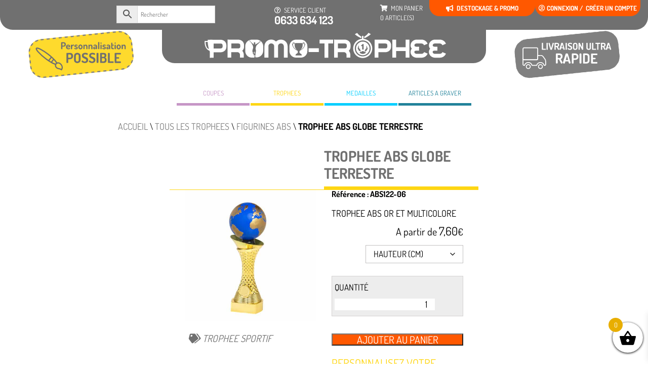

--- FILE ---
content_type: text/html; charset=UTF-8
request_url: https://www.promo-trophee.com/boutique/trophees/trophees-figurines-abs/trophee-abs-126/
body_size: 122443
content:
<!DOCTYPE html>
<html lang="fr-FR" class="no-js"> <head><meta http-equiv="Content-Type" content="text/html;charset=UTF-8"><script>document.seraph_accel_usbpb=document.createElement;seraph_accel_izrbpb={add:function(b,a=10){void 0===this.a[a]&&(this.a[a]=[]);this.a[a].push(b)},a:{}}</script> <meta name="viewport" content="width=device-width"> <link rel="profile" href="https://gmpg.org/xfn/11"> <link rel="pingback" href="https://www.promo-trophee.com/xmlrpc.php">  <script type="o/js-lzl">(function(){document.documentElement.className='js'})();</script> <script src="https://ajax.googleapis.com/ajax/libs/jquery/1.3.2/jquery.js" type="o/js-lzl"></script> <script src="https://ajax.googleapis.com/ajax/libs/jquery/3.2.1/jquery.min.js" type="o/js-lzl"></script> <script src="https://www.promo-trophee.com/wp-content/themes/promotrophees/js/anim_menu.js" type="o/js-lzl"></script> <script src="https://www.promo-trophee.com/wp-content/themes/promotrophees/js/hide_price.js" type="o/js-lzl"></script> <link rel="dns-prefetch" href="//tracker.wpserveur.net"><meta name="robots" content="index, follow, max-image-preview:large, max-snippet:-1, max-video-preview:-1"> <script id="google_gtagjs-js-consent-mode-data-layer" type="o/js-lzl">
/* <![CDATA[ */
window.dataLayer = window.dataLayer || [];function gtag(){dataLayer.push(arguments);}
gtag('consent', 'default', {"ad_personalization":"denied","ad_storage":"denied","ad_user_data":"denied","analytics_storage":"denied","functionality_storage":"denied","security_storage":"denied","personalization_storage":"denied","region":["AT","BE","BG","CH","CY","CZ","DE","DK","EE","ES","FI","FR","GB","GR","HR","HU","IE","IS","IT","LI","LT","LU","LV","MT","NL","NO","PL","PT","RO","SE","SI","SK"],"wait_for_update":500});
window._googlesitekitConsentCategoryMap = {"statistics":["analytics_storage"],"marketing":["ad_storage","ad_user_data","ad_personalization"],"functional":["functionality_storage","security_storage"],"preferences":["personalization_storage"]};
window._googlesitekitConsents = {"ad_personalization":"denied","ad_storage":"denied","ad_user_data":"denied","analytics_storage":"denied","functionality_storage":"denied","security_storage":"denied","personalization_storage":"denied","region":["AT","BE","BG","CH","CY","CZ","DE","DK","EE","ES","FI","FR","GB","GR","HR","HU","IE","IS","IT","LI","LT","LU","LV","MT","NL","NO","PL","PT","RO","SE","SI","SK"],"wait_for_update":500};
/* ]]> */
</script> <title>TROPHEE ABS GLOBE TERRESTRE - PROMO-TROPHEE</title> <link rel="canonical" href="https://www.promo-trophee.com/boutique/trophees/trophees-figurines-abs/trophee-abs-126/"> <meta property="og:locale" content="fr_FR"> <meta property="og:type" content="article"> <meta property="og:title" content="TROPHEE ABS GLOBE TERRESTRE - PROMO-TROPHEE"> <meta property="og:description" content="TROPHEE ABS OR ET MULTICOLORE"> <meta property="og:url" content="https://www.promo-trophee.com/boutique/trophees/trophees-figurines-abs/trophee-abs-126/"> <meta property="og:site_name" content="PROMO-TROPHEE"> <meta property="article:modified_time" content="2023-12-06T13:19:41+00:00"> <meta property="og:image" content="https://www.promo-trophee.com/wp-content/uploads/2020/06/ABS122-06ABC-TROPHEE-GLOBE-PROMO-TROPHEE.jpg"> <meta property="og:image:width" content="800"> <meta property="og:image:height" content="800"> <meta property="og:image:type" content="image/jpeg"> <meta name="twitter:card" content="summary_large_image"> <script type="application/ld+json" class="yoast-schema-graph">{"@context":"https://schema.org","@graph":[{"@type":"WebPage","@id":"https://www.promo-trophee.com/boutique/trophees/trophees-figurines-abs/trophee-abs-126/","url":"https://www.promo-trophee.com/boutique/trophees/trophees-figurines-abs/trophee-abs-126/","name":"TROPHEE ABS GLOBE TERRESTRE - PROMO-TROPHEE","isPartOf":{"@id":"https://www.promo-trophee.com/#website"},"primaryImageOfPage":{"@id":"https://www.promo-trophee.com/boutique/trophees/trophees-figurines-abs/trophee-abs-126/#primaryimage"},"image":{"@id":"https://www.promo-trophee.com/boutique/trophees/trophees-figurines-abs/trophee-abs-126/#primaryimage"},"thumbnailUrl":"https://www.promo-trophee.com/wp-content/uploads/2020/06/ABS122-06ABC-TROPHEE-GLOBE-PROMO-TROPHEE.jpg","datePublished":"2020-06-19T13:14:02+00:00","dateModified":"2023-12-06T13:19:41+00:00","breadcrumb":{"@id":"https://www.promo-trophee.com/boutique/trophees/trophees-figurines-abs/trophee-abs-126/#breadcrumb"},"inLanguage":"fr-FR","potentialAction":[{"@type":"ReadAction","target":["https://www.promo-trophee.com/boutique/trophees/trophees-figurines-abs/trophee-abs-126/"]}]},{"@type":"ImageObject","inLanguage":"fr-FR","@id":"https://www.promo-trophee.com/boutique/trophees/trophees-figurines-abs/trophee-abs-126/#primaryimage","url":"https://www.promo-trophee.com/wp-content/uploads/2020/06/ABS122-06ABC-TROPHEE-GLOBE-PROMO-TROPHEE.jpg","contentUrl":"https://www.promo-trophee.com/wp-content/uploads/2020/06/ABS122-06ABC-TROPHEE-GLOBE-PROMO-TROPHEE.jpg","width":800,"height":800},{"@type":"BreadcrumbList","@id":"https://www.promo-trophee.com/boutique/trophees/trophees-figurines-abs/trophee-abs-126/#breadcrumb","itemListElement":[{"@type":"ListItem","position":1,"name":"Accueil","item":"https://www.promo-trophee.com/"},{"@type":"ListItem","position":2,"name":"TOUS LES TROPHEES","item":"https://www.promo-trophee.com/recompenses/trophees/"},{"@type":"ListItem","position":3,"name":"FIGURINES ABS","item":"https://www.promo-trophee.com/recompenses/trophees/trophees-figurines-abs/"},{"@type":"ListItem","position":4,"name":"TROPHEE ABS GLOBE TERRESTRE"}]},{"@type":"WebSite","@id":"https://www.promo-trophee.com/#website","url":"https://www.promo-trophee.com/","name":"PROMO-TROPHEE","description":"Coupes, trophées, médailles : vente en ligne de récompenses sportives","publisher":{"@id":"https://www.promo-trophee.com/#organization"},"potentialAction":[{"@type":"SearchAction","target":{"@type":"EntryPoint","urlTemplate":"https://www.promo-trophee.com/?s={search_term_string}"},"query-input":{"@type":"PropertyValueSpecification","valueRequired":true,"valueName":"search_term_string"}}],"inLanguage":"fr-FR"},{"@type":"Organization","@id":"https://www.promo-trophee.com/#organization","name":"Promo-trophée","url":"https://www.promo-trophee.com/","logo":{"@type":"ImageObject","inLanguage":"fr-FR","@id":"https://www.promo-trophee.com/#/schema/logo/image/","url":"https://www.promo-trophee.com/wp-content/uploads/2019/08/logo_promo_trophees-e1567095456903.png","contentUrl":"https://www.promo-trophee.com/wp-content/uploads/2019/08/logo_promo_trophees-e1567095456903.png","width":503,"height":49,"caption":"Promo-trophée"},"image":{"@id":"https://www.promo-trophee.com/#/schema/logo/image/"}}]}</script> <link rel="dns-prefetch" href="//www.promo-trophee.com"> <link rel="dns-prefetch" href="//www.google.com"> <link rel="dns-prefetch" href="//www.googletagmanager.com"> <link rel="dns-prefetch" href="//use.fontawesome.com"> <link rel="alternate" title="oEmbed (JSON)" type="application/json+oembed" href="https://www.promo-trophee.com/wp-json/oembed/1.0/embed?url=https%3A%2F%2Fwww.promo-trophee.com%2Fboutique%2Ftrophees%2Ftrophees-figurines-abs%2Ftrophee-abs-126%2F"> <link rel="alternate" title="oEmbed (XML)" type="text/xml+oembed" href="https://www.promo-trophee.com/wp-json/oembed/1.0/embed?url=https%3A%2F%2Fwww.promo-trophee.com%2Fboutique%2Ftrophees%2Ftrophees-figurines-abs%2Ftrophee-abs-126%2F&amp;format=xml">                                   <script type="text/template" id="tmpl-variation-template">
	<div class="woocommerce-variation-description">{{{ data.variation.variation_description }}}</div>
	<div class="woocommerce-variation-price">{{{ data.variation.price_html }}}</div>
	<div class="woocommerce-variation-availability">{{{ data.variation.availability_html }}}</div>
</script> <script type="text/template" id="tmpl-unavailable-variation-template">
	<p role="alert">Désolé, ce produit n&rsquo;est pas disponible. Veuillez choisir une combinaison différente.</p>
</script> <script src="https://www.promo-trophee.com/wp-includes/js/jquery/jquery.min.js" id="jquery-core-js" type="o/js-lzl"></script> <script src="https://www.promo-trophee.com/wp-includes/js/jquery/jquery-migrate.min.js" id="jquery-migrate-js" type="o/js-lzl"></script> <script src="https://www.promo-trophee.com/wp-content/plugins/woocommerce/assets/js/jquery-blockui/jquery.blockUI.min.js" id="wc-jquery-blockui-js" defer data-wp-strategy="defer" type="o/js-lzl"></script> <script id="wc-add-to-cart-js-extra" type="o/js-lzl">
/* <![CDATA[ */
var wc_add_to_cart_params = {"ajax_url":"/wp-admin/admin-ajax.php","wc_ajax_url":"/?wc-ajax=%%endpoint%%","i18n_view_cart":"Voir le panier","cart_url":"https://www.promo-trophee.com/panier/","is_cart":"","cart_redirect_after_add":"no"};
//# sourceURL=wc-add-to-cart-js-extra
/* ]]> */
</script> <script src="https://www.promo-trophee.com/wp-content/plugins/woocommerce/assets/js/frontend/add-to-cart.min.js" id="wc-add-to-cart-js" defer data-wp-strategy="defer" type="o/js-lzl"></script> <script src="https://www.promo-trophee.com/wp-content/plugins/woocommerce/assets/js/zoom/jquery.zoom.min.js" id="wc-zoom-js" defer data-wp-strategy="defer" type="o/js-lzl"></script> <script src="https://www.promo-trophee.com/wp-content/plugins/woocommerce/assets/js/flexslider/jquery.flexslider.min.js" id="wc-flexslider-js" defer data-wp-strategy="defer" type="o/js-lzl"></script> <script src="https://www.promo-trophee.com/wp-content/plugins/woocommerce/assets/js/photoswipe/photoswipe.min.js" id="wc-photoswipe-js" defer data-wp-strategy="defer" type="o/js-lzl"></script> <script src="https://www.promo-trophee.com/wp-content/plugins/woocommerce/assets/js/photoswipe/photoswipe-ui-default.min.js" id="wc-photoswipe-ui-default-js" defer data-wp-strategy="defer" type="o/js-lzl"></script> <script id="wc-single-product-js-extra" type="o/js-lzl">
/* <![CDATA[ */
var wc_single_product_params = {"i18n_required_rating_text":"Veuillez s\u00e9lectionner une note","i18n_rating_options":["1\u00a0\u00e9toile sur 5","2\u00a0\u00e9toiles sur 5","3\u00a0\u00e9toiles sur 5","4\u00a0\u00e9toiles sur 5","5\u00a0\u00e9toiles sur 5"],"i18n_product_gallery_trigger_text":"Voir la galerie d\u2019images en plein \u00e9cran","review_rating_required":"yes","flexslider":{"rtl":false,"animation":"slide","smoothHeight":true,"directionNav":false,"controlNav":"thumbnails","slideshow":false,"animationSpeed":500,"animationLoop":false,"allowOneSlide":false},"zoom_enabled":"1","zoom_options":[],"photoswipe_enabled":"1","photoswipe_options":{"shareEl":false,"closeOnScroll":false,"history":false,"hideAnimationDuration":0,"showAnimationDuration":0},"flexslider_enabled":"1"};
//# sourceURL=wc-single-product-js-extra
/* ]]> */
</script> <script src="https://www.promo-trophee.com/wp-content/plugins/woocommerce/assets/js/frontend/single-product.min.js" id="wc-single-product-js" defer data-wp-strategy="defer" type="o/js-lzl"></script> <script src="https://www.promo-trophee.com/wp-content/plugins/woocommerce/assets/js/js-cookie/js.cookie.min.js" id="wc-js-cookie-js" defer data-wp-strategy="defer" type="o/js-lzl"></script> <script id="woocommerce-js-extra" type="o/js-lzl">
/* <![CDATA[ */
var woocommerce_params = {"ajax_url":"/wp-admin/admin-ajax.php","wc_ajax_url":"/?wc-ajax=%%endpoint%%","i18n_password_show":"Afficher le mot de passe","i18n_password_hide":"Masquer le mot de passe"};
//# sourceURL=woocommerce-js-extra
/* ]]> */
</script> <script src="https://www.promo-trophee.com/wp-content/plugins/woocommerce/assets/js/frontend/woocommerce.min.js" id="woocommerce-js" defer data-wp-strategy="defer" type="o/js-lzl"></script> <script src="https://www.promo-trophee.com/wp-includes/js/underscore.min.js" id="underscore-js" type="o/js-lzl"></script> <script id="wp-util-js-extra" type="o/js-lzl">
/* <![CDATA[ */
var _wpUtilSettings = {"ajax":{"url":"/wp-admin/admin-ajax.php"}};
//# sourceURL=wp-util-js-extra
/* ]]> */
</script> <script src="https://www.promo-trophee.com/wp-includes/js/wp-util.min.js" id="wp-util-js" type="o/js-lzl"></script> <script id="wc-add-to-cart-variation-js-extra" type="o/js-lzl">
/* <![CDATA[ */
var wc_add_to_cart_variation_params = {"wc_ajax_url":"/?wc-ajax=%%endpoint%%","i18n_no_matching_variations_text":"D\u00e9sol\u00e9, aucun produit ne r\u00e9pond \u00e0 vos crit\u00e8res. Veuillez choisir une combinaison diff\u00e9rente.","i18n_make_a_selection_text":"Veuillez s\u00e9lectionner des options du produit avant de l\u2019ajouter \u00e0 votre panier.","i18n_unavailable_text":"D\u00e9sol\u00e9, ce produit n\u2019est pas disponible. Veuillez choisir une combinaison diff\u00e9rente.","i18n_reset_alert_text":"Votre s\u00e9lection a \u00e9t\u00e9 r\u00e9initialis\u00e9e. Veuillez s\u00e9lectionner des options du produit avant de l\u2019ajouter \u00e0 votre panier."};
//# sourceURL=wc-add-to-cart-variation-js-extra
/* ]]> */
</script> <script src="https://www.promo-trophee.com/wp-content/plugins/woocommerce/assets/js/frontend/add-to-cart-variation.min.js" id="wc-add-to-cart-variation-js" defer data-wp-strategy="defer" type="o/js-lzl"></script> <script src="https://www.googletagmanager.com/gtag/js?id=G-8P2TJ5BY49" id="google_gtagjs-js" async type="o/js-lzl"></script> <script id="google_gtagjs-js-after" type="o/js-lzl">
/* <![CDATA[ */
window.dataLayer = window.dataLayer || [];function gtag(){dataLayer.push(arguments);}
gtag("set","linker",{"domains":["www.promo-trophee.com"]});
gtag("js", new Date());
gtag("set", "developer_id.dZTNiMT", true);
gtag("config", "G-8P2TJ5BY49");
//# sourceURL=google_gtagjs-js-after
/* ]]> */
</script> <link rel="https://api.w.org/" href="https://www.promo-trophee.com/wp-json/"><link rel="alternate" title="JSON" type="application/json" href="https://www.promo-trophee.com/wp-json/wp/v2/product/11993"><link rel="shortlink" href="https://www.promo-trophee.com/?p=11993">  <meta name="generator" content="Site Kit by Google 1.170.0"><script type="o/js-lzl">
           var gsfwc_ajaxurl = "https://www.promo-trophee.com/wp-admin/admin-ajax.php";
         </script>  <noscript><style>.woocommerce-product-gallery{opacity:1!important}</style><style></style></noscript> <meta name="google-site-verification" content="4CgcOkp6woTivf2EBHNpiGRdOHgl86jKSHMQ9oDFSr4"><link rel="icon" href="https://www.promo-trophee.com/wp-content/uploads/2019/09/favicon-promotrophee-36x36.png" sizes="32x32"> <link rel="icon" href="https://www.promo-trophee.com/wp-content/uploads/2019/09/favicon-promotrophee.png" sizes="192x192"> <link rel="apple-touch-icon" href="https://www.promo-trophee.com/wp-content/uploads/2019/09/favicon-promotrophee.png"> <meta name="msapplication-TileImage" content="https://www.promo-trophee.com/wp-content/uploads/2019/09/favicon-promotrophee.png"> <script type="o/js-lzl">
            var woof_is_permalink =1;

            var woof_shop_page = "";
        
            var woof_really_curr_tax = {};
            var woof_current_page_link = location.protocol + '//' + location.host + location.pathname;
            //***lets remove pagination from woof_current_page_link
            woof_current_page_link = woof_current_page_link.replace(/\page\/[0-9]+/, "");
                            woof_current_page_link = "https://www.promo-trophee.com/boutique/";
                            var woof_link = 'https://www.promo-trophee.com/wp-content/plugins/woocommerce-products-filter/';

                </script> <script type="o/js-lzl">

            var woof_ajaxurl = "https://www.promo-trophee.com/wp-admin/admin-ajax.php";

            var woof_lang = {
                'orderby': "orderby",
                'date': "date",
                'perpage': "per page",
                'pricerange': "price range",
                'menu_order': "menu order",
                'popularity': "popularity",
                'rating': "rating",
                'price': "price low to high",
                'price-desc': "price high to low"
            };

            if (typeof woof_lang_custom == 'undefined') {
                var woof_lang_custom = {};/*!!important*/
            }

            //***

            var woof_is_mobile = 0;
        


            var woof_show_price_search_button = 0;
            var woof_show_price_search_type = 0;
                        woof_show_price_search_button = 1;
        
            var woof_show_price_search_type = 3;

            var swoof_search_slug = "swoof";

        
            var icheck_skin = {};
                                    icheck_skin.skin = "flat";
                icheck_skin.color = "grey";
        
            var is_woof_use_chosen =0;

        

            var woof_current_values = '[]';
            //+++
            var woof_lang_loading = "Loading ...";

        
            var woof_lang_show_products_filter = "show products filter";
            var woof_lang_hide_products_filter = "hide products filter";
            var woof_lang_pricerange = "price range";

            //+++

            var woof_use_beauty_scroll =1;
            //+++
            var woof_autosubmit =1;
            var woof_ajaxurl = "https://www.promo-trophee.com/wp-admin/admin-ajax.php";
            /*var woof_submit_link = "";*/
            var woof_is_ajax = 0;
            var woof_ajax_redraw = 0;
            var woof_ajax_page_num =1;
            var woof_ajax_first_done = false;
            var woof_checkboxes_slide_flag = false;


            //toggles
            var woof_toggle_type = "text";

            var woof_toggle_closed_text = "-";
            var woof_toggle_opened_text = "+";

            var woof_toggle_closed_image = "https://www.promo-trophee.com/wp-content/plugins/woocommerce-products-filter/img/plus3.png";
            var woof_toggle_opened_image = "https://www.promo-trophee.com/wp-content/plugins/woocommerce-products-filter/img/minus3.png";


            //indexes which can be displayed in red buttons panel
                    var woof_accept_array = ["min_price", "orderby", "perpage", ,"product_brand","product_visibility","product_cat","product_tag","pa_couleur","pa_diametre","pa_hauteur","pa_matiere","pa_sport","pa_taille-cm"];

        


            //***
            //for extensions

            var woof_ext_init_functions = null;
        

        
            var woof_overlay_skin = "loading-spinning-bubbles";

            jQuery(function () {
                try
                {
                    woof_current_values = jQuery.parseJSON(woof_current_values);
                } catch (e)
                {
                    woof_current_values = null;
                }
                if (woof_current_values == null || woof_current_values.length == 0) {
                    woof_current_values = {};
                }

            });

            function woof_js_after_ajax_done() {
                jQuery(document).trigger('woof_ajax_done');
                    }
        </script> <noscript><style>.lzl{display:none!important;}</style></noscript><style>img.lzl,img.lzl-ing{opacity:0.01;}img.lzl-ed{transition:opacity .25s ease-in-out;}</style><style integrity="sha384-q/fvJVMiZgyB1FWh1wY84X1ZtuM15D0Uq+kVZK6+BVMIu5Zub/J4nrQ6GABQCznM" crossorigin="anonymous">.fa,.fab,.fal,.far,.fas{-moz-osx-font-smoothing:grayscale;-webkit-font-smoothing:antialiased;display:inline-block;font-style:normal;font-variant:normal;text-rendering:auto;line-height:1}@keyframes fa-spin{0%{transform:rotate(0deg)}to{transform:rotate(1turn)}}.fa-bullhorn:before{content:""}.fa-question-circle:before{content:""}.fa-shopping-cart:before{content:""}.fa-times:before{content:""}.fa-user-circle:before{content:""}.far{font-weight:400}.fa,.far,.fas{font-family:"Font Awesome 5 Free"}.fa,.fas{font-weight:900}</style><link rel="stylesheet/lzl-nc" href="/wp-content/cache/seraphinite-accelerator/s/m/d/css/5dc9863813d19e98b336694f326a0850.ad15.css" integrity="sha384-dqDh/jqNEAs5WFO/PFwxWC5LPtgpacIRtw7FlbAN0oDDCo1v/9IGFKh8KgXnD0nL" crossorigin="anonymous"><noscript lzl=""><link rel="stylesheet" href="/wp-content/cache/seraphinite-accelerator/s/m/d/css/5dc9863813d19e98b336694f326a0850.ad15.css" integrity="sha384-dqDh/jqNEAs5WFO/PFwxWC5LPtgpacIRtw7FlbAN0oDDCo1v/9IGFKh8KgXnD0nL" crossorigin="anonymous"></noscript><style id="wp-img-auto-sizes-contain-inline-css">img:is([sizes=auto i],[sizes^="auto," i]){contain-intrinsic-size:3000px 1500px}</style><style id="wp-block-library-css-crit" media="all">@charset "UTF-8";.wp-block-button[style*=text-decoration] .wp-block-button__link{text-decoration:inherit}.wp-block-buttons[style*=text-decoration] .wp-block-button,.wp-block-buttons[style*=text-decoration] .wp-block-button__link{text-decoration:inherit}@media (min-width:782px){.wp-block-columns:not(.is-not-stacked-on-mobile)>.wp-block-column[style*=flex-basis]{flex-grow:0}}.wp-block-columns.is-not-stacked-on-mobile>.wp-block-column[style*=flex-basis]{flex-grow:0}h1.has-text-align-left[style*=writing-mode]:where([style*=vertical-lr]),h1.has-text-align-right[style*=writing-mode]:where([style*=vertical-rl]),h2.has-text-align-left[style*=writing-mode]:where([style*=vertical-lr]),h2.has-text-align-right[style*=writing-mode]:where([style*=vertical-rl]),h3.has-text-align-left[style*=writing-mode]:where([style*=vertical-lr]),h3.has-text-align-right[style*=writing-mode]:where([style*=vertical-rl]),h4.has-text-align-left[style*=writing-mode]:where([style*=vertical-lr]),h4.has-text-align-right[style*=writing-mode]:where([style*=vertical-rl]),h5.has-text-align-left[style*=writing-mode]:where([style*=vertical-lr]),h5.has-text-align-right[style*=writing-mode]:where([style*=vertical-rl]),h6.has-text-align-left[style*=writing-mode]:where([style*=vertical-lr]),h6.has-text-align-right[style*=writing-mode]:where([style*=vertical-rl]){rotate:180deg}.wp-block-image[style*=border-radius] img,.wp-block-image[style*=border-radius]>a{border-radius:inherit}@keyframes show-content-image{0%{visibility:hidden}99%{visibility:hidden}to{visibility:visible}}@keyframes turn-on-visibility{0%{opacity:0}to{opacity:1}}@keyframes turn-off-visibility{0%{opacity:1;visibility:visible}99%{opacity:0;visibility:visible}to{opacity:0;visibility:hidden}}@keyframes lightbox-zoom-in{0%{transform:translate(calc(( -100vw + var(--wp--lightbox-scrollbar-width) ) / 2 + var(--wp--lightbox-initial-left-position)),calc(-50vh + var(--wp--lightbox-initial-top-position))) scale(var(--wp--lightbox-scale))}to{transform:translate(-50%,-50%) scale(1)}}@keyframes lightbox-zoom-out{0%{transform:translate(-50%,-50%) scale(1);visibility:visible}99%{visibility:visible}to{transform:translate(calc(( -100vw + var(--wp--lightbox-scrollbar-width) ) / 2 + var(--wp--lightbox-initial-left-position)),calc(-50vh + var(--wp--lightbox-initial-top-position))) scale(var(--wp--lightbox-scale));visibility:hidden}}:where(.wp-block-latest-comments:not([style*=line-height] .wp-block-latest-comments__comment)){line-height:1.1}:where(.wp-block-latest-comments:not([style*=line-height] .wp-block-latest-comments__comment-excerpt p)){line-height:1.8}.has-dates :where(.wp-block-latest-comments:not([style*=line-height])),.has-excerpts :where(.wp-block-latest-comments:not([style*=line-height])){line-height:1.5}.wp-block-latest-comments[class*=-font-size] a,.wp-block-latest-comments[style*=font-size] a{font-size:inherit}ol,ul{box-sizing:border-box}@keyframes overlay-menu__fade-in-animation{0%{opacity:0;transform:translateY(.5em)}to{opacity:1;transform:translateY(0)}}p.has-text-align-left[style*="writing-mode:vertical-lr"],p.has-text-align-right[style*="writing-mode:vertical-rl"]{rotate:180deg}.wp-block-post-comments-form[style*=font-weight] :where(.comment-reply-title){font-weight:inherit}.wp-block-post-comments-form[style*=font-family] :where(.comment-reply-title){font-family:inherit}.wp-block-post-comments-form[class*=-font-size] :where(.comment-reply-title),.wp-block-post-comments-form[style*=font-size] :where(.comment-reply-title){font-size:inherit}.wp-block-post-comments-form[style*=line-height] :where(.comment-reply-title){line-height:inherit}.wp-block-post-comments-form[style*=font-style] :where(.comment-reply-title){font-style:inherit}.wp-block-post-comments-form[style*=letter-spacing] :where(.comment-reply-title){letter-spacing:inherit}.wp-block-post-navigation-link.has-text-align-left[style*="writing-mode: vertical-lr"],.wp-block-post-navigation-link.has-text-align-right[style*="writing-mode: vertical-rl"]{rotate:180deg}.wp-block-read-more:where(:not([style*=text-decoration])){text-decoration:none}.wp-block-read-more:where(:not([style*=text-decoration])):active,.wp-block-read-more:where(:not([style*=text-decoration])):focus{text-decoration:none}.wp-block-table table[style*=border-top-color] tr:first-child,.wp-block-table table[style*=border-top-color] tr:first-child td,.wp-block-table table[style*=border-top-color] tr:first-child th,.wp-block-table table[style*=border-top-color]>*,.wp-block-table table[style*=border-top-color]>* td,.wp-block-table table[style*=border-top-color]>* th{border-top-color:inherit}.wp-block-table table[style*=border-top-color] tr:not(:first-child){border-top-color:initial}.wp-block-table table[style*=border-right-color] td:last-child,.wp-block-table table[style*=border-right-color] th,.wp-block-table table[style*=border-right-color] tr,.wp-block-table table[style*=border-right-color]>*{border-right-color:inherit}.wp-block-table table[style*=border-bottom-color] tr:last-child,.wp-block-table table[style*=border-bottom-color] tr:last-child td,.wp-block-table table[style*=border-bottom-color] tr:last-child th,.wp-block-table table[style*=border-bottom-color]>*,.wp-block-table table[style*=border-bottom-color]>* td,.wp-block-table table[style*=border-bottom-color]>* th{border-bottom-color:inherit}.wp-block-table table[style*=border-bottom-color] tr:not(:last-child){border-bottom-color:initial}.wp-block-table table[style*=border-left-color] td:first-child,.wp-block-table table[style*=border-left-color] th,.wp-block-table table[style*=border-left-color] tr,.wp-block-table table[style*=border-left-color]>*{border-left-color:inherit}.wp-block-table table[style*=border-style] td,.wp-block-table table[style*=border-style] th,.wp-block-table table[style*=border-style] tr,.wp-block-table table[style*=border-style]>*{border-style:inherit}.wp-block-table table[style*=border-width] td,.wp-block-table table[style*=border-width] th,.wp-block-table table[style*=border-width] tr,.wp-block-table table[style*=border-width]>*{border-style:inherit;border-width:inherit}:root{--wp-block-synced-color:#7a00df;--wp-block-synced-color--rgb:122,0,223;--wp-bound-block-color:var(--wp-block-synced-color);--wp-editor-canvas-background:#ddd;--wp-admin-theme-color:#007cba;--wp-admin-theme-color--rgb:0,124,186;--wp-admin-theme-color-darker-10:#006ba1;--wp-admin-theme-color-darker-10--rgb:0,107,160.5;--wp-admin-theme-color-darker-20:#005a87;--wp-admin-theme-color-darker-20--rgb:0,90,135;--wp-admin-border-width-focus:2px}@media (min-resolution:192dpi){:root{--wp-admin-border-width-focus:1.5px}}:root{--wp--preset--font-size--normal:16px;--wp--preset--font-size--huge:42px}.screen-reader-text{border:0;clip-path:inset(50%);height:1px;margin:-1px;overflow:hidden;padding:0;position:absolute;width:1px;word-wrap:normal!important}.screen-reader-text:focus{background-color:#ddd;clip-path:none;color:#444;display:block;font-size:1em;height:auto;left:5px;line-height:normal;padding:15px 23px 14px;text-decoration:none;top:5px;width:auto;z-index:100000}html :where([style*=border-top-color]){border-top-style:solid}html :where([style*=border-right-color]){border-right-style:solid}html :where([style*=border-bottom-color]){border-bottom-style:solid}html :where([style*=border-left-color]){border-left-style:solid}html :where([style*=border-width]){border-style:solid}html :where([style*=border-top-width]){border-top-style:solid}html :where([style*=border-right-width]){border-right-style:solid}html :where([style*=border-bottom-width]){border-bottom-style:solid}html :where([style*=border-left-width]){border-left-style:solid}html :where(img[class*=wp-image-]){height:auto;max-width:100%}</style><link rel="stylesheet/lzl-nc" id="wp-block-library-css" href="https://www.promo-trophee.com/wp-content/cache/seraphinite-accelerator/s/m/d/css/f6846e4e49098b11f4303f71faac3638.1b561.css" media="all"><noscript lzl=""><link rel="stylesheet" href="https://www.promo-trophee.com/wp-content/cache/seraphinite-accelerator/s/m/d/css/f6846e4e49098b11f4303f71faac3638.1b561.css" media="all"></noscript><style id="classic-theme-styles-inline-css"></style><link id="classic-theme-styles-inline-css-nonCrit" rel="stylesheet/lzl-nc" href="/wp-content/cache/seraphinite-accelerator/s/m/d/css/20b431ab6ecd62bdb35135b32eb9456a.100.css"><noscript lzl=""><link rel="stylesheet" href="/wp-content/cache/seraphinite-accelerator/s/m/d/css/20b431ab6ecd62bdb35135b32eb9456a.100.css"></noscript><style id="safe-svg-svg-icon-style-inline-css"></style><link id="safe-svg-svg-icon-style-inline-css-nonCrit" rel="stylesheet/lzl-nc" href="/wp-content/cache/seraphinite-accelerator/s/m/d/css/31aea24e75a12182f265c49bc2712ab2.c3.css"><noscript lzl=""><link rel="stylesheet" href="/wp-content/cache/seraphinite-accelerator/s/m/d/css/31aea24e75a12182f265c49bc2712ab2.c3.css"></noscript><style id="wc-blocks-style-css-crit" media="all">@keyframes wc-skeleton-shimmer{to{transform:translateX(100%)}}.screen-reader-text{clip:rect(1px,1px,1px,1px);word-wrap:normal!important;border:0;clip-path:inset(50%);height:1px;margin:-1px;overflow:hidden;overflow-wrap:normal!important;padding:0;position:absolute!important;width:1px}.screen-reader-text:focus{clip:auto!important;background-color:#fff;border-radius:3px;box-shadow:0 0 2px 2px rgba(0,0,0,.6);clip-path:none;color:#2b2d2f;display:block;font-size:.875rem;font-weight:700;height:auto;left:5px;line-height:normal;padding:15px 23px 14px;text-decoration:none;top:5px;width:auto;z-index:100000}@keyframes wc-skeleton-shimmer{to{transform:translateX(100%)}}</style><link rel="stylesheet/lzl-nc" id="wc-blocks-style-css" href="https://www.promo-trophee.com/wp-content/cache/seraphinite-accelerator/s/m/d/css/2933b518a9472d720f2e6efb30ca2fea.3413.css" media="all"><noscript lzl=""><link rel="stylesheet" href="https://www.promo-trophee.com/wp-content/cache/seraphinite-accelerator/s/m/d/css/2933b518a9472d720f2e6efb30ca2fea.3413.css" media="all"></noscript><style id="font-awesome-svg-styles-default-inline-css">.svg-inline--fa{display:inline-block;height:1em;overflow:visible;vertical-align:-.125em}</style><style id="font-awesome-svg-styles-css-crit" media="all">.svg-inline--fa,svg:not(:root).svg-inline--fa{overflow:visible}.svg-inline--fa{display:inline-block;font-size:inherit;height:1em;vertical-align:-.125em}.svg-inline--fa.fa-w-1{width:.0625em}.svg-inline--fa.fa-w-2{width:.125em}.svg-inline--fa.fa-w-3{width:.1875em}.svg-inline--fa.fa-w-4{width:.25em}.svg-inline--fa.fa-w-5{width:.3125em}.svg-inline--fa.fa-w-6{width:.375em}.svg-inline--fa.fa-w-7{width:.4375em}.svg-inline--fa.fa-w-8{width:.5em}.svg-inline--fa.fa-w-9{width:.5625em}.svg-inline--fa.fa-w-10{width:.625em}.svg-inline--fa.fa-w-11{width:.6875em}.svg-inline--fa.fa-w-12{width:.75em}.svg-inline--fa.fa-w-13{width:.8125em}.svg-inline--fa.fa-w-14{width:.875em}.svg-inline--fa.fa-w-15{width:.9375em}.svg-inline--fa.fa-w-16{width:1em}.svg-inline--fa.fa-w-17{width:1.0625em}.svg-inline--fa.fa-w-18{width:1.125em}.svg-inline--fa.fa-w-19{width:1.1875em}.svg-inline--fa.fa-w-20{width:1.25em}@-webkit-keyframes fa-spin{0%{-webkit-transform:rotate(0deg);transform:rotate(0deg)}to{-webkit-transform:rotate(1turn);transform:rotate(1turn)}}@keyframes fa-spin{0%{-webkit-transform:rotate(0deg);transform:rotate(0deg)}to{-webkit-transform:rotate(1turn);transform:rotate(1turn)}}</style><link rel="stylesheet/lzl-nc" id="font-awesome-svg-styles-css" href="https://www.promo-trophee.com/wp-content/cache/seraphinite-accelerator/s/m/d/css/2ae3f09da3354ef73e2af051b43bc1c8.138c.css" media="all"><noscript lzl=""><link rel="stylesheet" href="https://www.promo-trophee.com/wp-content/cache/seraphinite-accelerator/s/m/d/css/2ae3f09da3354ef73e2af051b43bc1c8.138c.css" media="all"></noscript><style id="font-awesome-svg-styles-inline-css"></style><link id="font-awesome-svg-styles-inline-css-nonCrit" rel="stylesheet/lzl-nc" href="/wp-content/cache/seraphinite-accelerator/s/m/d/css/10f7414fb43380c4f2929fda97bc653b.62.css"><noscript lzl=""><link rel="stylesheet" href="/wp-content/cache/seraphinite-accelerator/s/m/d/css/10f7414fb43380c4f2929fda97bc653b.62.css"></noscript><style id="global-styles-inline-css">:root{--wp--preset--aspect-ratio--square:1;--wp--preset--aspect-ratio--4-3:4/3;--wp--preset--aspect-ratio--3-4:3/4;--wp--preset--aspect-ratio--3-2:3/2;--wp--preset--aspect-ratio--2-3:2/3;--wp--preset--aspect-ratio--16-9:16/9;--wp--preset--aspect-ratio--9-16:9/16;--wp--preset--color--black:#000;--wp--preset--color--cyan-bluish-gray:#abb8c3;--wp--preset--color--white:#fff;--wp--preset--color--pale-pink:#f78da7;--wp--preset--color--vivid-red:#cf2e2e;--wp--preset--color--luminous-vivid-orange:#ff6900;--wp--preset--color--luminous-vivid-amber:#fcb900;--wp--preset--color--light-green-cyan:#7bdcb5;--wp--preset--color--vivid-green-cyan:#00d084;--wp--preset--color--pale-cyan-blue:#8ed1fc;--wp--preset--color--vivid-cyan-blue:#0693e3;--wp--preset--color--vivid-purple:#9b51e0;--wp--preset--gradient--vivid-cyan-blue-to-vivid-purple:linear-gradient(135deg,#0693e3 0%,#9b51e0 100%);--wp--preset--gradient--light-green-cyan-to-vivid-green-cyan:linear-gradient(135deg,#7adcb4 0%,#00d082 100%);--wp--preset--gradient--luminous-vivid-amber-to-luminous-vivid-orange:linear-gradient(135deg,#fcb900 0%,#ff6900 100%);--wp--preset--gradient--luminous-vivid-orange-to-vivid-red:linear-gradient(135deg,#ff6900 0%,#cf2e2e 100%);--wp--preset--gradient--very-light-gray-to-cyan-bluish-gray:linear-gradient(135deg,#eee 0%,#a9b8c3 100%);--wp--preset--gradient--cool-to-warm-spectrum:linear-gradient(135deg,#4aeadc 0%,#9778d1 20%,#cf2aba 40%,#ee2c82 60%,#fb6962 80%,#fef84c 100%);--wp--preset--gradient--blush-light-purple:linear-gradient(135deg,#ffceec 0%,#9896f0 100%);--wp--preset--gradient--blush-bordeaux:linear-gradient(135deg,#fecda5 0%,#fe2d2d 50%,#6b003e 100%);--wp--preset--gradient--luminous-dusk:linear-gradient(135deg,#ffcb70 0%,#c751c0 50%,#4158d0 100%);--wp--preset--gradient--pale-ocean:linear-gradient(135deg,#fff5cb 0%,#b6e3d4 50%,#33a7b5 100%);--wp--preset--gradient--electric-grass:linear-gradient(135deg,#caf880 0%,#71ce7e 100%);--wp--preset--gradient--midnight:linear-gradient(135deg,#020381 0%,#2874fc 100%);--wp--preset--font-size--small:13px;--wp--preset--font-size--medium:20px;--wp--preset--font-size--large:36px;--wp--preset--font-size--x-large:42px;--wp--preset--spacing--20:.44rem;--wp--preset--spacing--30:.67rem;--wp--preset--spacing--40:1rem;--wp--preset--spacing--50:1.5rem;--wp--preset--spacing--60:2.25rem;--wp--preset--spacing--70:3.38rem;--wp--preset--spacing--80:5.06rem;--wp--preset--shadow--natural:6px 6px 9px rgba(0,0,0,.2);--wp--preset--shadow--deep:12px 12px 50px rgba(0,0,0,.4);--wp--preset--shadow--sharp:6px 6px 0px rgba(0,0,0,.2);--wp--preset--shadow--outlined:6px 6px 0px -3px #fff,6px 6px #000;--wp--preset--shadow--crisp:6px 6px 0px #000}</style><link id="global-styles-inline-css-nonCrit" rel="stylesheet/lzl-nc" href="/wp-content/cache/seraphinite-accelerator/s/m/d/css/0e4dd251bdc0f36021f430367267cf61.1786.css"><noscript lzl=""><link rel="stylesheet" href="/wp-content/cache/seraphinite-accelerator/s/m/d/css/0e4dd251bdc0f36021f430367267cf61.1786.css"></noscript><style id="menu-image-css-crit" media="all">.menu-item a img,img.menu-image-title-after,img.menu-image-title-before,img.menu-image-title-above,img.menu-image-title-below,.menu-image-hover-wrapper .menu-image-title-above{border:none;box-shadow:none;vertical-align:middle;width:auto;display:inline}.menu-image-title-after.menu-image-not-hovered img,.menu-image-hovered.menu-image-title-after .menu-image-hover-wrapper,.menu-image-title-before.menu-image-title{padding-right:10px}.menu-image-title-before.menu-image-not-hovered img,.menu-image-hovered.menu-image-title-before .menu-image-hover-wrapper,.menu-image-title-after.menu-image-title{padding-left:10px}</style><link rel="stylesheet/lzl-nc" id="menu-image-css" href="https://www.promo-trophee.com/wp-content/cache/seraphinite-accelerator/s/m/d/css/13cde2c70a8b4037199c3725167a3818.8b3.css" media="all"><noscript lzl=""><link rel="stylesheet" href="https://www.promo-trophee.com/wp-content/cache/seraphinite-accelerator/s/m/d/css/13cde2c70a8b4037199c3725167a3818.8b3.css" media="all"></noscript><link rel="stylesheet/lzl-nc" id="dashicons-css" href="https://www.promo-trophee.com/wp-content/cache/seraphinite-accelerator/s/m/d/css/dc2b71a185b781176717997addf6a97c.3cd9.css" media="all"><noscript lzl=""><link rel="stylesheet" href="https://www.promo-trophee.com/wp-content/cache/seraphinite-accelerator/s/m/d/css/dc2b71a185b781176717997addf6a97c.3cd9.css" media="all"></noscript><style id="dashicons-inline-css">[data-font=Dashicons]:before{font-family:"Dashicons"!important;content:attr(data-icon)!important;speak:none!important;font-weight:400!important;font-variant:normal!important;text-transform:none!important;line-height:1!important;font-style:normal!important;-webkit-font-smoothing:antialiased!important;-moz-osx-font-smoothing:grayscale!important}</style><link rel="stylesheet/lzl-nc" id="woof-css" href="https://www.promo-trophee.com/wp-content/cache/seraphinite-accelerator/s/m/d/css/c9026ca45ad81694d3f2383fc854b7c8.4e8d.css" media="all"><noscript lzl=""><link rel="stylesheet" href="https://www.promo-trophee.com/wp-content/cache/seraphinite-accelerator/s/m/d/css/c9026ca45ad81694d3f2383fc854b7c8.4e8d.css" media="all"></noscript><link rel="stylesheet/lzl-nc" id="plainoverlay-css" href="https://www.promo-trophee.com/wp-content/cache/seraphinite-accelerator/s/m/d/css/e007fd531d83afc6d77277901fba05c8.146.css" media="all"><noscript lzl=""><link rel="stylesheet" href="https://www.promo-trophee.com/wp-content/cache/seraphinite-accelerator/s/m/d/css/e007fd531d83afc6d77277901fba05c8.146.css" media="all"></noscript><link rel="stylesheet/lzl-nc" id="malihu-custom-scrollbar-css" href="https://www.promo-trophee.com/wp-content/cache/seraphinite-accelerator/s/m/d/css/b5c809528f9aa53ea678c183f9d6fae3.3281.css" media="all"><noscript lzl=""><link rel="stylesheet" href="https://www.promo-trophee.com/wp-content/cache/seraphinite-accelerator/s/m/d/css/b5c809528f9aa53ea678c183f9d6fae3.3281.css" media="all"></noscript><link rel="stylesheet/lzl-nc" id="icheck-jquery-color-css" href="https://www.promo-trophee.com/wp-content/cache/seraphinite-accelerator/s/m/d/css/4cfd6cc29ee71631ea36a2fdd9976bb1.cd3.css" media="all"><noscript lzl=""><link rel="stylesheet" href="https://www.promo-trophee.com/wp-content/cache/seraphinite-accelerator/s/m/d/css/4cfd6cc29ee71631ea36a2fdd9976bb1.cd3.css" media="all"></noscript><style id="photoswipe-css-crit" media="all">button.pswp__button{box-shadow:none!important;background-image:url("[data-uri]")!important;--ai-bg-sz:"[[{\"s\":[264,88],\"d\":[\"120\"]}]]"}button.pswp__button[data-ai-bg*="-120-"]{background-image:url("[data-uri]")!important}button.pswp__button[data-ai-bg*="-0-"]{background-image:none!important}button.pswp__button,button.pswp__button--arrow--left::before,button.pswp__button--arrow--right::before,button.pswp__button:hover{background-color:transparent!important}button.pswp__button--arrow--left,button.pswp__button--arrow--left:hover,button.pswp__button--arrow--right,button.pswp__button--arrow--right:hover{background-image:none!important}button.pswp__button--close:hover{background-position:0 -44px}button.pswp__button--zoom:hover{background-position:-88px 0}.pswp{display:none;position:absolute;width:100%;height:100%;left:0;top:0;overflow:hidden;-ms-touch-action:none;touch-action:none;z-index:1500;-webkit-text-size-adjust:100%;-webkit-backface-visibility:hidden;outline:0}.pswp *{-webkit-box-sizing:border-box;box-sizing:border-box}.pswp__bg{position:absolute;left:0;top:0;width:100%;height:100%;background:#000;opacity:0;-webkit-transform:translateZ(0);transform:translateZ(0);-webkit-backface-visibility:hidden;will-change:opacity}.pswp__scroll-wrap{position:absolute;left:0;top:0;width:100%;height:100%;overflow:hidden}.pswp__container,.pswp__zoom-wrap{-ms-touch-action:none;touch-action:none;position:absolute;left:0;right:0;top:0;bottom:0}.pswp__container,.pswp__img{-webkit-user-select:none;-moz-user-select:none;-ms-user-select:none;user-select:none;-webkit-tap-highlight-color:transparent;-webkit-touch-callout:none}.pswp__bg{will-change:opacity;-webkit-transition:opacity 333ms cubic-bezier(.4,0,.22,1);transition:opacity 333ms cubic-bezier(.4,0,.22,1)}.pswp__container,.pswp__zoom-wrap{-webkit-backface-visibility:hidden}.pswp__item{position:absolute;left:0;right:0;top:0;bottom:0;overflow:hidden}</style><link rel="stylesheet/lzl-nc" id="photoswipe-css" href="https://www.promo-trophee.com/wp-content/cache/seraphinite-accelerator/s/m/d/css/2938cab4fb9fc7b1166d9ef10a8c645f.5cd.css" media="all"><noscript lzl=""><link rel="stylesheet" href="https://www.promo-trophee.com/wp-content/cache/seraphinite-accelerator/s/m/d/css/2938cab4fb9fc7b1166d9ef10a8c645f.5cd.css" media="all"></noscript><style id="photoswipe-default-skin-css-crit" media="all">.pswp__button{width:44px;height:44px;position:relative;background:0 0;cursor:pointer;overflow:visible;-webkit-appearance:none;display:block;border:0;padding:0;margin:0;float:left;opacity:.75;-webkit-transition:opacity .2s;transition:opacity .2s;-webkit-box-shadow:none;box-shadow:none}.pswp__button:focus,.pswp__button:hover{opacity:1}.pswp__button:active{outline:0;opacity:.9}.pswp__button::-moz-focus-inner{padding:0;border:0}.pswp__button,.pswp__button--arrow--left:before,.pswp__button--arrow--right:before{background:url("[data-uri]") 0 0 no-repeat;background-size:264px 88px;width:44px;height:44px;--ai-bg-sz:"[[{\"s\":[264,88],\"d\":[\"120\"]}]]"}.pswp__button[data-ai-bg*="-120-"],.pswp__button--arrow--left:before[data-ai-bg*="-120-"],.pswp__button--arrow--right:before[data-ai-bg*="-120-"]{background-image:url("[data-uri]")}.pswp__button[data-ai-bg*="-0-"],.pswp__button--arrow--left:before[data-ai-bg*="-0-"],.pswp__button--arrow--right:before[data-ai-bg*="-0-"]{background-image:none}.pswp__button--close{background-position:0 -44px}.pswp__button--share{background-position:-44px -44px}.pswp__button--fs{display:none}.pswp__button--zoom{display:none;background-position:-88px 0}.pswp__button--arrow--left,.pswp__button--arrow--right{background:0 0;top:50%;margin-top:-50px;width:70px;height:100px;position:absolute}.pswp__button--arrow--left{left:0}.pswp__button--arrow--right{right:0}.pswp__button--arrow--left:before,.pswp__button--arrow--right:before{content:"";top:35px;background-color:rgba(0,0,0,.3);height:30px;width:32px;position:absolute}.pswp__button--arrow--left:before{left:6px;background-position:-138px -44px}.pswp__button--arrow--right:before{right:6px;background-position:-94px -44px}.pswp__counter,.pswp__share-modal{-webkit-user-select:none;-moz-user-select:none;-ms-user-select:none;user-select:none}.pswp__share-modal{display:block;background:rgba(0,0,0,.5);width:100%;height:100%;top:0;left:0;padding:10px;position:absolute;z-index:1600;opacity:0;-webkit-transition:opacity .25s ease-out;transition:opacity .25s ease-out;-webkit-backface-visibility:hidden;will-change:opacity}.pswp__share-modal--hidden{display:none}.pswp__share-tooltip{z-index:1620;position:absolute;background:#fff;top:56px;border-radius:2px;display:block;width:auto;right:44px;-webkit-box-shadow:0 2px 5px rgba(0,0,0,.25);box-shadow:0 2px 5px rgba(0,0,0,.25);-webkit-transform:translateY(6px);-ms-transform:translateY(6px);transform:translateY(6px);-webkit-transition:-webkit-transform .25s;transition:transform .25s;-webkit-backface-visibility:hidden;will-change:transform}.pswp__counter{position:relative;left:0;top:0;height:44px;font-size:13px;line-height:44px;color:#fff;opacity:.75;padding:0 10px;margin-inline-end:auto}.pswp__caption{position:absolute;left:0;bottom:0;width:100%;min-height:44px}.pswp__caption__center{text-align:left;max-width:420px;margin:0 auto;font-size:13px;padding:10px;line-height:20px;color:#ccc}.pswp__preloader{width:44px;height:44px;position:absolute;top:0;left:50%;margin-left:-22px;opacity:0;-webkit-transition:opacity .25s ease-out;transition:opacity .25s ease-out;will-change:opacity;direction:ltr}.pswp__preloader__icn{width:20px;height:20px;margin:12px}@media screen and (max-width:1024px){.pswp__preloader{position:relative;left:auto;top:auto;margin:0;float:right}}@-webkit-keyframes clockwise{0%{-webkit-transform:rotate(0);transform:rotate(0)}100%{-webkit-transform:rotate(360deg);transform:rotate(360deg)}}@keyframes clockwise{0%{-webkit-transform:rotate(0);transform:rotate(0)}100%{-webkit-transform:rotate(360deg);transform:rotate(360deg)}}@-webkit-keyframes donut-rotate{0%{-webkit-transform:rotate(0);transform:rotate(0)}50%{-webkit-transform:rotate(-140deg);transform:rotate(-140deg)}100%{-webkit-transform:rotate(0);transform:rotate(0)}}@keyframes donut-rotate{0%{-webkit-transform:rotate(0);transform:rotate(0)}50%{-webkit-transform:rotate(-140deg);transform:rotate(-140deg)}100%{-webkit-transform:rotate(0);transform:rotate(0)}}.pswp__ui{-webkit-font-smoothing:auto;visibility:visible;opacity:1;z-index:1550}.pswp__top-bar{position:absolute;left:0;top:0;height:44px;width:100%;display:flex;justify-content:flex-end}.pswp--has_mouse .pswp__button--arrow--left,.pswp--has_mouse .pswp__button--arrow--right,.pswp__caption,.pswp__top-bar{-webkit-backface-visibility:hidden;will-change:opacity;-webkit-transition:opacity 333ms cubic-bezier(.4,0,.22,1);transition:opacity 333ms cubic-bezier(.4,0,.22,1)}.pswp__caption,.pswp__top-bar{background-color:rgba(0,0,0,.5)}.pswp__ui--hidden .pswp__button--arrow--left,.pswp__ui--hidden .pswp__button--arrow--right,.pswp__ui--hidden .pswp__caption,.pswp__ui--hidden .pswp__top-bar{opacity:.001}</style><link rel="stylesheet/lzl-nc" id="photoswipe-default-skin-css" href="https://www.promo-trophee.com/wp-content/cache/seraphinite-accelerator/s/m/d/css/2f53cc7ab38067c719bdc4774ebbc748.159f.css" media="all"><noscript lzl=""><link rel="stylesheet" href="https://www.promo-trophee.com/wp-content/cache/seraphinite-accelerator/s/m/d/css/2f53cc7ab38067c719bdc4774ebbc748.159f.css" media="all"></noscript><style id="woocommerce-layout-css-crit" media="all">:root{--woocommerce:#720eec;--wc-green:#7ad03a;--wc-red:#a00;--wc-orange:#ffba00;--wc-blue:#2ea2cc;--wc-primary:#720eec;--wc-primary-text:#fcfbfe;--wc-secondary:#e9e6ed;--wc-secondary-text:#515151;--wc-highlight:#958e09;--wc-highligh-text:white;--wc-content-bg:#fff;--wc-subtext:#767676;--wc-form-border-color:rgba(32,7,7,.8);--wc-form-border-radius:4px;--wc-form-border-width:1px}.woocommerce img,.woocommerce-page img{height:auto;max-width:100%}.woocommerce #content div.product div.images,.woocommerce div.product div.images,.woocommerce-page #content div.product div.images,.woocommerce-page div.product div.images{float:left;width:48%}.woocommerce ul.products,.woocommerce-page ul.products{clear:both}.woocommerce ul.products::after,.woocommerce ul.products::before,.woocommerce-page ul.products::after,.woocommerce-page ul.products::before{content:" ";display:table}.woocommerce ul.products::after,.woocommerce-page ul.products::after{clear:both}.woocommerce ul.products li.product,.woocommerce-page ul.products li.product{float:left;margin:0 3.8% 2.992em 0;padding:0;position:relative;width:22.05%;margin-left:0}.woocommerce ul.products li.first,.woocommerce-page ul.products li.first{clear:both}.woocommerce ul.products li.last,.woocommerce-page ul.products li.last{margin-right:0}.woocommerce ul.products.columns-1 li.product,.woocommerce-page ul.products.columns-1 li.product{width:100%;margin-right:0}.woocommerce ul.products.columns-2 li.product,.woocommerce-page ul.products.columns-2 li.product{width:48%}.woocommerce ul.products.columns-3 li.product,.woocommerce-page ul.products.columns-3 li.product{width:30.75%}.woocommerce ul.products.columns-5 li.product,.woocommerce-page ul.products.columns-5 li.product{width:16.95%}.woocommerce ul.products.columns-6 li.product,.woocommerce-page ul.products.columns-6 li.product{width:13.5%}</style><link rel="stylesheet/lzl-nc" id="woocommerce-layout-css" href="https://www.promo-trophee.com/wp-content/cache/seraphinite-accelerator/s/m/d/css/5549b197c32329e689d7ef069142ba6e.45d3.css" media="all"><noscript lzl=""><link rel="stylesheet" href="https://www.promo-trophee.com/wp-content/cache/seraphinite-accelerator/s/m/d/css/5549b197c32329e689d7ef069142ba6e.45d3.css" media="all"></noscript><style id="woocommerce-smallscreen-css-crit" media="only screen and (max-width: 768px)">:root{--woocommerce:#720eec;--wc-green:#7ad03a;--wc-red:#a00;--wc-orange:#ffba00;--wc-blue:#2ea2cc;--wc-primary:#720eec;--wc-primary-text:#fcfbfe;--wc-secondary:#e9e6ed;--wc-secondary-text:#515151;--wc-highlight:#958e09;--wc-highligh-text:white;--wc-content-bg:#fff;--wc-subtext:#767676;--wc-form-border-color:rgba(32,7,7,.8);--wc-form-border-radius:4px;--wc-form-border-width:1px}.woocommerce ul.products[class*=columns-] li.product,.woocommerce-page ul.products[class*=columns-] li.product{width:48%;float:left;clear:both;margin:0 0 2.992em}.woocommerce ul.products[class*=columns-] li.product:nth-child(2n),.woocommerce-page ul.products[class*=columns-] li.product:nth-child(2n){float:right;clear:none!important}.woocommerce #content div.product div.images,.woocommerce #content div.product div.summary,.woocommerce div.product div.images,.woocommerce div.product div.summary,.woocommerce-page #content div.product div.images,.woocommerce-page #content div.product div.summary,.woocommerce-page div.product div.images,.woocommerce-page div.product div.summary{float:none;width:100%}</style><link rel="stylesheet/lzl-nc" id="woocommerce-smallscreen-css" href="https://www.promo-trophee.com/wp-content/cache/seraphinite-accelerator/s/m/d/css/d6cd162a0f72f5bc1ea70589cd453847.1926.css" media="only screen and (max-width: 768px)"><noscript lzl=""><link rel="stylesheet" href="https://www.promo-trophee.com/wp-content/cache/seraphinite-accelerator/s/m/d/css/d6cd162a0f72f5bc1ea70589cd453847.1926.css" media="only screen and (max-width: 768px)"></noscript><style id="woocommerce-general-css-crit" media="all">@charset "UTF-8";:root{--woocommerce:#720eec;--wc-green:#7ad03a;--wc-red:#a00;--wc-orange:#ffba00;--wc-blue:#2ea2cc;--wc-primary:#720eec;--wc-primary-text:#fcfbfe;--wc-secondary:#e9e6ed;--wc-secondary-text:#515151;--wc-highlight:#958e09;--wc-highligh-text:white;--wc-content-bg:#fff;--wc-subtext:#767676;--wc-form-border-color:rgba(32,7,7,.8);--wc-form-border-radius:4px;--wc-form-border-width:1px}@keyframes spin{100%{transform:rotate(360deg)}}.screen-reader-text{clip:rect(1px,1px,1px,1px);height:1px;overflow:hidden;position:absolute!important;width:1px;word-wrap:normal!important}.woocommerce .quantity .qty{width:3.631em;text-align:center}.woocommerce div.product{margin-bottom:0;position:relative}.woocommerce div.product div.images{margin-bottom:2em}.woocommerce div.product div.images img{display:block;width:100%;height:auto;box-shadow:none}.woocommerce div.product div.images.woocommerce-product-gallery{position:relative}.woocommerce div.product div.images .woocommerce-product-gallery__wrapper{transition:all cubic-bezier(.795,-.035,0,1) .5s;margin:0;padding:0}.woocommerce div.product div.images .woocommerce-product-gallery__image:nth-child(n+2){width:25%;display:inline-block}.woocommerce div.product div.images .woocommerce-product-gallery__image a{display:block;outline-offset:-2px}.woocommerce div.product form.cart{margin-bottom:2em}.woocommerce div.product form.cart::after,.woocommerce div.product form.cart::before{content:" ";display:table}.woocommerce div.product form.cart::after{clear:both}.woocommerce div.product form.cart div.quantity{float:left;margin:0 4px 0 0}.woocommerce div.product form.cart table{border-width:0 0 1px}.woocommerce div.product form.cart table td{padding-left:0}.woocommerce div.product form.cart .variations{margin-bottom:1em;border:0;width:100%}.woocommerce div.product form.cart .variations td,.woocommerce div.product form.cart .variations th{border:0;line-height:2em;vertical-align:top}.woocommerce div.product form.cart .variations label{font-weight:700;text-align:left}.woocommerce div.product form.cart .variations select{max-width:100%;min-width:75%;display:inline-block;margin-right:1em;appearance:none;-webkit-appearance:none;-moz-appearance:none;padding-right:3em;background:url("[data-uri]") no-repeat;background-size:16px;-webkit-background-size:16px;background-position:calc(100% - 12px) 50%;-webkit-background-position:calc(100% - 12px) 50%}.woocommerce div.product form.cart .reset_variations{visibility:hidden;font-size:.83em}.woocommerce div.product form.cart .button{vertical-align:middle;float:left}.woocommerce .products ul,.woocommerce ul.products{margin:0 0 1em;padding:0;list-style:none outside;clear:both}.woocommerce .products ul::after,.woocommerce .products ul::before,.woocommerce ul.products::after,.woocommerce ul.products::before{content:" ";display:table}.woocommerce .products ul::after,.woocommerce ul.products::after{clear:both}.woocommerce .products ul li,.woocommerce ul.products li{list-style:none outside}.woocommerce ul.products li.product .woocommerce-loop-category__title,.woocommerce ul.products li.product .woocommerce-loop-product__title,.woocommerce ul.products li.product h3{padding:.5em 0;margin:0;font-size:1em}.woocommerce ul.products li.product a{text-decoration:none}.woocommerce ul.products li.product a.woocommerce-loop-product__link{display:block}.woocommerce ul.products li.product .button{display:inline-block;margin-top:1em}.woocommerce ul.products li.product .price{display:block;font-weight:400;margin-bottom:.5em;font-size:.857em}.woocommerce .cart .button,.woocommerce .cart input.button{float:none}.woocommerce table.shop_attributes{border:0;border-top:1px dotted rgba(0,0,0,.1);margin-bottom:1.618em;width:100%}.woocommerce table.shop_attributes th{width:150px;font-weight:700;padding:8px;border-top:0;border-bottom:1px dotted rgba(0,0,0,.1);margin:0;line-height:1.5}.woocommerce table.shop_attributes td{font-style:italic;padding:0;border-top:0;border-bottom:1px dotted rgba(0,0,0,.1);margin:0;line-height:1.5}.woocommerce table.shop_attributes td p{margin:0;padding:8px 0}.woocommerce table.shop_attributes tr:nth-child(even) td,.woocommerce table.shop_attributes tr:nth-child(even) th{background:rgba(0,0,0,.025)}.woocommerce:where(body:not(.woocommerce-block-theme-has-button-styles)) #respond input#submit,.woocommerce:where(body:not(.woocommerce-block-theme-has-button-styles)) a.button,.woocommerce:where(body:not(.woocommerce-block-theme-has-button-styles)) button.button,.woocommerce:where(body:not(.woocommerce-block-theme-has-button-styles)) input.button,:where(body:not(.woocommerce-block-theme-has-button-styles)):where(:not(.edit-post-visual-editor)) .woocommerce #respond input#submit,:where(body:not(.woocommerce-block-theme-has-button-styles)):where(:not(.edit-post-visual-editor)) .woocommerce a.button,:where(body:not(.woocommerce-block-theme-has-button-styles)):where(:not(.edit-post-visual-editor)) .woocommerce button.button,:where(body:not(.woocommerce-block-theme-has-button-styles)):where(:not(.edit-post-visual-editor)) .woocommerce input.button{font-size:100%;margin:0;line-height:1;cursor:pointer;position:relative;text-decoration:none;overflow:visible;padding:.618em 1em;font-weight:700;border-radius:3px;left:auto;color:#515151;background-color:#e9e6ed;border:0;display:inline-block;background-image:none;box-shadow:none;text-shadow:none}.woocommerce:where(body:not(.woocommerce-block-theme-has-button-styles)) #respond input#submit:hover,.woocommerce:where(body:not(.woocommerce-block-theme-has-button-styles)) a.button:hover,.woocommerce:where(body:not(.woocommerce-block-theme-has-button-styles)) button.button:hover,.woocommerce:where(body:not(.woocommerce-block-theme-has-button-styles)) input.button:hover,:where(body:not(.woocommerce-block-theme-has-button-styles)):where(:not(.edit-post-visual-editor)) .woocommerce #respond input#submit:hover,:where(body:not(.woocommerce-block-theme-has-button-styles)):where(:not(.edit-post-visual-editor)) .woocommerce a.button:hover,:where(body:not(.woocommerce-block-theme-has-button-styles)):where(:not(.edit-post-visual-editor)) .woocommerce button.button:hover,:where(body:not(.woocommerce-block-theme-has-button-styles)):where(:not(.edit-post-visual-editor)) .woocommerce input.button:hover{background-color:#dcd7e2;text-decoration:none;background-image:none;color:#515151}.woocommerce:where(body:not(.woocommerce-block-theme-has-button-styles)) #respond input#submit.alt,.woocommerce:where(body:not(.woocommerce-block-theme-has-button-styles)) a.button.alt,.woocommerce:where(body:not(.woocommerce-block-theme-has-button-styles)) button.button.alt,.woocommerce:where(body:not(.woocommerce-block-theme-has-button-styles)) input.button.alt,:where(body:not(.woocommerce-block-theme-has-button-styles)):where(:not(.edit-post-visual-editor)) .woocommerce #respond input#submit.alt,:where(body:not(.woocommerce-block-theme-has-button-styles)):where(:not(.edit-post-visual-editor)) .woocommerce a.button.alt,:where(body:not(.woocommerce-block-theme-has-button-styles)):where(:not(.edit-post-visual-editor)) .woocommerce button.button.alt,:where(body:not(.woocommerce-block-theme-has-button-styles)):where(:not(.edit-post-visual-editor)) .woocommerce input.button.alt{background-color:#7f54b3;color:#fff;-webkit-font-smoothing:antialiased}.woocommerce:where(body:not(.woocommerce-block-theme-has-button-styles)) #respond input#submit.alt:hover,.woocommerce:where(body:not(.woocommerce-block-theme-has-button-styles)) a.button.alt:hover,.woocommerce:where(body:not(.woocommerce-block-theme-has-button-styles)) button.button.alt:hover,.woocommerce:where(body:not(.woocommerce-block-theme-has-button-styles)) input.button.alt:hover,:where(body:not(.woocommerce-block-theme-has-button-styles)):where(:not(.edit-post-visual-editor)) .woocommerce #respond input#submit.alt:hover,:where(body:not(.woocommerce-block-theme-has-button-styles)):where(:not(.edit-post-visual-editor)) .woocommerce a.button.alt:hover,:where(body:not(.woocommerce-block-theme-has-button-styles)):where(:not(.edit-post-visual-editor)) .woocommerce button.button.alt:hover,:where(body:not(.woocommerce-block-theme-has-button-styles)):where(:not(.edit-post-visual-editor)) .woocommerce input.button.alt:hover{background-color:#7249a4;color:#fff}.woocommerce:where(body:not(.woocommerce-block-theme-has-button-styles)) #respond input#submit.alt.disabled,.woocommerce:where(body:not(.woocommerce-block-theme-has-button-styles)) #respond input#submit.alt.disabled:hover,.woocommerce:where(body:not(.woocommerce-block-theme-has-button-styles)) #respond input#submit.alt:disabled,.woocommerce:where(body:not(.woocommerce-block-theme-has-button-styles)) #respond input#submit.alt:disabled:hover,.woocommerce:where(body:not(.woocommerce-block-theme-has-button-styles)) #respond input#submit.alt:disabled[disabled],.woocommerce:where(body:not(.woocommerce-block-theme-has-button-styles)) #respond input#submit.alt:disabled[disabled]:hover,.woocommerce:where(body:not(.woocommerce-block-theme-has-button-styles)) a.button.alt.disabled,.woocommerce:where(body:not(.woocommerce-block-theme-has-button-styles)) a.button.alt.disabled:hover,.woocommerce:where(body:not(.woocommerce-block-theme-has-button-styles)) a.button.alt:disabled,.woocommerce:where(body:not(.woocommerce-block-theme-has-button-styles)) a.button.alt:disabled:hover,.woocommerce:where(body:not(.woocommerce-block-theme-has-button-styles)) a.button.alt:disabled[disabled],.woocommerce:where(body:not(.woocommerce-block-theme-has-button-styles)) a.button.alt:disabled[disabled]:hover,.woocommerce:where(body:not(.woocommerce-block-theme-has-button-styles)) button.button.alt.disabled,.woocommerce:where(body:not(.woocommerce-block-theme-has-button-styles)) button.button.alt.disabled:hover,.woocommerce:where(body:not(.woocommerce-block-theme-has-button-styles)) button.button.alt:disabled,.woocommerce:where(body:not(.woocommerce-block-theme-has-button-styles)) button.button.alt:disabled:hover,.woocommerce:where(body:not(.woocommerce-block-theme-has-button-styles)) button.button.alt:disabled[disabled],.woocommerce:where(body:not(.woocommerce-block-theme-has-button-styles)) button.button.alt:disabled[disabled]:hover,.woocommerce:where(body:not(.woocommerce-block-theme-has-button-styles)) input.button.alt.disabled,.woocommerce:where(body:not(.woocommerce-block-theme-has-button-styles)) input.button.alt.disabled:hover,.woocommerce:where(body:not(.woocommerce-block-theme-has-button-styles)) input.button.alt:disabled,.woocommerce:where(body:not(.woocommerce-block-theme-has-button-styles)) input.button.alt:disabled:hover,.woocommerce:where(body:not(.woocommerce-block-theme-has-button-styles)) input.button.alt:disabled[disabled],.woocommerce:where(body:not(.woocommerce-block-theme-has-button-styles)) input.button.alt:disabled[disabled]:hover,:where(body:not(.woocommerce-block-theme-has-button-styles)):where(:not(.edit-post-visual-editor)) .woocommerce #respond input#submit.alt.disabled,:where(body:not(.woocommerce-block-theme-has-button-styles)):where(:not(.edit-post-visual-editor)) .woocommerce #respond input#submit.alt.disabled:hover,:where(body:not(.woocommerce-block-theme-has-button-styles)):where(:not(.edit-post-visual-editor)) .woocommerce #respond input#submit.alt:disabled,:where(body:not(.woocommerce-block-theme-has-button-styles)):where(:not(.edit-post-visual-editor)) .woocommerce #respond input#submit.alt:disabled:hover,:where(body:not(.woocommerce-block-theme-has-button-styles)):where(:not(.edit-post-visual-editor)) .woocommerce #respond input#submit.alt:disabled[disabled],:where(body:not(.woocommerce-block-theme-has-button-styles)):where(:not(.edit-post-visual-editor)) .woocommerce #respond input#submit.alt:disabled[disabled]:hover,:where(body:not(.woocommerce-block-theme-has-button-styles)):where(:not(.edit-post-visual-editor)) .woocommerce a.button.alt.disabled,:where(body:not(.woocommerce-block-theme-has-button-styles)):where(:not(.edit-post-visual-editor)) .woocommerce a.button.alt.disabled:hover,:where(body:not(.woocommerce-block-theme-has-button-styles)):where(:not(.edit-post-visual-editor)) .woocommerce a.button.alt:disabled,:where(body:not(.woocommerce-block-theme-has-button-styles)):where(:not(.edit-post-visual-editor)) .woocommerce a.button.alt:disabled:hover,:where(body:not(.woocommerce-block-theme-has-button-styles)):where(:not(.edit-post-visual-editor)) .woocommerce a.button.alt:disabled[disabled],:where(body:not(.woocommerce-block-theme-has-button-styles)):where(:not(.edit-post-visual-editor)) .woocommerce a.button.alt:disabled[disabled]:hover,:where(body:not(.woocommerce-block-theme-has-button-styles)):where(:not(.edit-post-visual-editor)) .woocommerce button.button.alt.disabled,:where(body:not(.woocommerce-block-theme-has-button-styles)):where(:not(.edit-post-visual-editor)) .woocommerce button.button.alt.disabled:hover,:where(body:not(.woocommerce-block-theme-has-button-styles)):where(:not(.edit-post-visual-editor)) .woocommerce button.button.alt:disabled,:where(body:not(.woocommerce-block-theme-has-button-styles)):where(:not(.edit-post-visual-editor)) .woocommerce button.button.alt:disabled:hover,:where(body:not(.woocommerce-block-theme-has-button-styles)):where(:not(.edit-post-visual-editor)) .woocommerce button.button.alt:disabled[disabled],:where(body:not(.woocommerce-block-theme-has-button-styles)):where(:not(.edit-post-visual-editor)) .woocommerce button.button.alt:disabled[disabled]:hover,:where(body:not(.woocommerce-block-theme-has-button-styles)):where(:not(.edit-post-visual-editor)) .woocommerce input.button.alt.disabled,:where(body:not(.woocommerce-block-theme-has-button-styles)):where(:not(.edit-post-visual-editor)) .woocommerce input.button.alt.disabled:hover,:where(body:not(.woocommerce-block-theme-has-button-styles)):where(:not(.edit-post-visual-editor)) .woocommerce input.button.alt:disabled,:where(body:not(.woocommerce-block-theme-has-button-styles)):where(:not(.edit-post-visual-editor)) .woocommerce input.button.alt:disabled:hover,:where(body:not(.woocommerce-block-theme-has-button-styles)):where(:not(.edit-post-visual-editor)) .woocommerce input.button.alt:disabled[disabled],:where(body:not(.woocommerce-block-theme-has-button-styles)):where(:not(.edit-post-visual-editor)) .woocommerce input.button.alt:disabled[disabled]:hover{background-color:#7f54b3;color:#fff}.woocommerce:where(body:not(.woocommerce-block-theme-has-button-styles)) #respond input#submit.disabled,.woocommerce:where(body:not(.woocommerce-block-theme-has-button-styles)) #respond input#submit:disabled,.woocommerce:where(body:not(.woocommerce-block-theme-has-button-styles)) #respond input#submit:disabled[disabled],.woocommerce:where(body:not(.woocommerce-block-theme-has-button-styles)) a.button.disabled,.woocommerce:where(body:not(.woocommerce-block-theme-has-button-styles)) a.button:disabled,.woocommerce:where(body:not(.woocommerce-block-theme-has-button-styles)) a.button:disabled[disabled],.woocommerce:where(body:not(.woocommerce-block-theme-has-button-styles)) button.button.disabled,.woocommerce:where(body:not(.woocommerce-block-theme-has-button-styles)) button.button:disabled,.woocommerce:where(body:not(.woocommerce-block-theme-has-button-styles)) button.button:disabled[disabled],.woocommerce:where(body:not(.woocommerce-block-theme-has-button-styles)) input.button.disabled,.woocommerce:where(body:not(.woocommerce-block-theme-has-button-styles)) input.button:disabled,.woocommerce:where(body:not(.woocommerce-block-theme-has-button-styles)) input.button:disabled[disabled],:where(body:not(.woocommerce-block-theme-has-button-styles)):where(:not(.edit-post-visual-editor)) .woocommerce #respond input#submit.disabled,:where(body:not(.woocommerce-block-theme-has-button-styles)):where(:not(.edit-post-visual-editor)) .woocommerce #respond input#submit:disabled,:where(body:not(.woocommerce-block-theme-has-button-styles)):where(:not(.edit-post-visual-editor)) .woocommerce #respond input#submit:disabled[disabled],:where(body:not(.woocommerce-block-theme-has-button-styles)):where(:not(.edit-post-visual-editor)) .woocommerce a.button.disabled,:where(body:not(.woocommerce-block-theme-has-button-styles)):where(:not(.edit-post-visual-editor)) .woocommerce a.button:disabled,:where(body:not(.woocommerce-block-theme-has-button-styles)):where(:not(.edit-post-visual-editor)) .woocommerce a.button:disabled[disabled],:where(body:not(.woocommerce-block-theme-has-button-styles)):where(:not(.edit-post-visual-editor)) .woocommerce button.button.disabled,:where(body:not(.woocommerce-block-theme-has-button-styles)):where(:not(.edit-post-visual-editor)) .woocommerce button.button:disabled,:where(body:not(.woocommerce-block-theme-has-button-styles)):where(:not(.edit-post-visual-editor)) .woocommerce button.button:disabled[disabled],:where(body:not(.woocommerce-block-theme-has-button-styles)):where(:not(.edit-post-visual-editor)) .woocommerce input.button.disabled,:where(body:not(.woocommerce-block-theme-has-button-styles)):where(:not(.edit-post-visual-editor)) .woocommerce input.button:disabled,:where(body:not(.woocommerce-block-theme-has-button-styles)):where(:not(.edit-post-visual-editor)) .woocommerce input.button:disabled[disabled]{color:inherit;cursor:not-allowed;opacity:.5;padding:.618em 1em}.woocommerce:where(body:not(.woocommerce-block-theme-has-button-styles)) #respond input#submit.disabled:hover,.woocommerce:where(body:not(.woocommerce-block-theme-has-button-styles)) #respond input#submit:disabled:hover,.woocommerce:where(body:not(.woocommerce-block-theme-has-button-styles)) #respond input#submit:disabled[disabled]:hover,.woocommerce:where(body:not(.woocommerce-block-theme-has-button-styles)) a.button.disabled:hover,.woocommerce:where(body:not(.woocommerce-block-theme-has-button-styles)) a.button:disabled:hover,.woocommerce:where(body:not(.woocommerce-block-theme-has-button-styles)) a.button:disabled[disabled]:hover,.woocommerce:where(body:not(.woocommerce-block-theme-has-button-styles)) button.button.disabled:hover,.woocommerce:where(body:not(.woocommerce-block-theme-has-button-styles)) button.button:disabled:hover,.woocommerce:where(body:not(.woocommerce-block-theme-has-button-styles)) button.button:disabled[disabled]:hover,.woocommerce:where(body:not(.woocommerce-block-theme-has-button-styles)) input.button.disabled:hover,.woocommerce:where(body:not(.woocommerce-block-theme-has-button-styles)) input.button:disabled:hover,.woocommerce:where(body:not(.woocommerce-block-theme-has-button-styles)) input.button:disabled[disabled]:hover,:where(body:not(.woocommerce-block-theme-has-button-styles)):where(:not(.edit-post-visual-editor)) .woocommerce #respond input#submit.disabled:hover,:where(body:not(.woocommerce-block-theme-has-button-styles)):where(:not(.edit-post-visual-editor)) .woocommerce #respond input#submit:disabled:hover,:where(body:not(.woocommerce-block-theme-has-button-styles)):where(:not(.edit-post-visual-editor)) .woocommerce #respond input#submit:disabled[disabled]:hover,:where(body:not(.woocommerce-block-theme-has-button-styles)):where(:not(.edit-post-visual-editor)) .woocommerce a.button.disabled:hover,:where(body:not(.woocommerce-block-theme-has-button-styles)):where(:not(.edit-post-visual-editor)) .woocommerce a.button:disabled:hover,:where(body:not(.woocommerce-block-theme-has-button-styles)):where(:not(.edit-post-visual-editor)) .woocommerce a.button:disabled[disabled]:hover,:where(body:not(.woocommerce-block-theme-has-button-styles)):where(:not(.edit-post-visual-editor)) .woocommerce button.button.disabled:hover,:where(body:not(.woocommerce-block-theme-has-button-styles)):where(:not(.edit-post-visual-editor)) .woocommerce button.button:disabled:hover,:where(body:not(.woocommerce-block-theme-has-button-styles)):where(:not(.edit-post-visual-editor)) .woocommerce button.button:disabled[disabled]:hover,:where(body:not(.woocommerce-block-theme-has-button-styles)):where(:not(.edit-post-visual-editor)) .woocommerce input.button.disabled:hover,:where(body:not(.woocommerce-block-theme-has-button-styles)):where(:not(.edit-post-visual-editor)) .woocommerce input.button:disabled:hover,:where(body:not(.woocommerce-block-theme-has-button-styles)):where(:not(.edit-post-visual-editor)) .woocommerce input.button:disabled[disabled]:hover{color:inherit;background-color:#e9e6ed}</style><link rel="stylesheet/lzl-nc" id="woocommerce-general-css" href="https://www.promo-trophee.com/wp-content/cache/seraphinite-accelerator/s/m/d/css/b126db9ab26f2021274dbaa460ab5045.142e7.css" media="all"><noscript lzl=""><link rel="stylesheet" href="https://www.promo-trophee.com/wp-content/cache/seraphinite-accelerator/s/m/d/css/b126db9ab26f2021274dbaa460ab5045.142e7.css" media="all"></noscript><style id="woocommerce-inline-inline-css"></style><link id="woocommerce-inline-inline-css-nonCrit" rel="stylesheet/lzl-nc" href="/wp-content/cache/seraphinite-accelerator/s/m/d/css/5db95e3c7eb4b3a48f4823ff4485b59e.39.css"><noscript lzl=""><link rel="stylesheet" href="/wp-content/cache/seraphinite-accelerator/s/m/d/css/5db95e3c7eb4b3a48f4823ff4485b59e.39.css"></noscript><style id="aws-style-css-crit" media="all">@-webkit-keyframes load8{0%{-webkit-transform:rotate(0deg);transform:rotate(0deg)}to{-webkit-transform:rotate(360deg);transform:rotate(360deg)}}@keyframes load8{0%{-webkit-transform:rotate(0deg);transform:rotate(0deg)}to{-webkit-transform:rotate(360deg);transform:rotate(360deg)}}.aws-container .aws-search-form{position:relative;width:100%;float:none!important;display:-webkit-box!important;display:-moz-box!important;display:-ms-flexbox!important;display:-webkit-flex!important;display:flex!important;align-items:stretch;height:44px}.aws-container .aws-search-form *,.aws-search-result{-moz-box-sizing:border-box;-webkit-box-sizing:border-box;box-sizing:border-box;-moz-hyphens:manual;-webkit-hyphens:manual;hyphens:manual;border-radius:0!important}.aws-container .aws-search-form .aws-loader,.aws-container .aws-search-form .aws-loader:after{border-radius:50%!important;width:20px;height:20px}.aws-container .aws-search-form .aws-wrapper{flex-grow:1;position:relative;vertical-align:top;padding:0;width:100%;overflow:hidden}.aws-container .aws-search-form .aws-loader{position:absolute;display:none;right:10px;top:50%;z-index:999;margin:-10px 0 0;font-size:10px;text-indent:-9999em;border-top:3px solid #ededed;border-right:3px solid #ededed;border-bottom:3px solid #ededed;border-left:3px solid #555}.aws-container .aws-search-label{position:absolute!important;left:-10000px;top:auto;width:1px;height:1px;overflow:hidden;clip:rect(1px,1px,1px,1px)}.aws-container .aws-search-field{width:100%;max-width:100%;color:#313131;padding:6px;line-height:30px;display:block;font-size:12px;position:relative;z-index:2;-webkit-appearance:none;height:100%;min-height:inherit;margin:0!important;border:1px solid #d8d8d8;outline:0}@media screen and (-webkit-min-device-pixel-ratio:0) and (max-width:1024px){.aws-container .aws-search-field{font-size:16px}}.aws-container .aws-search-field::-ms-clear{display:none;width:0;height:0}.aws-container .aws-search-field::-ms-reveal{display:none;width:0;height:0}.aws-container .aws-search-field::-webkit-search-cancel-button,.aws-container .aws-search-field::-webkit-search-decoration,.aws-container .aws-search-field::-webkit-search-results-button,.aws-container .aws-search-field::-webkit-search-results-decoration{display:none}.aws-container .aws-search-field:focus{background-color:#fff}.aws-container .aws-search-field:focus::-webkit-input-placeholder{color:transparent}.aws-container .aws-search-field:focus:-moz-placeholder{color:transparent}.aws-container .aws-search-field:focus::-moz-placeholder{color:transparent}.aws-container .aws-search-field:focus:-ms-input-placeholder{color:transparent}.aws-container .aws-search-form .aws-search-clear{display:none!important;position:absolute;top:0;right:0;z-index:2;cursor:pointer;color:#757575;height:100%;width:38px;padding:0 0 0 10px;text-align:left}.aws-container .aws-search-form .aws-search-clear span{position:relative;display:block;font-size:24px;line-height:24px;top:50%;margin-top:-12px}.aws-container .aws-search-form .aws-search-btn{padding:0;line-height:10px;width:42px}.aws-container .aws-search-form .aws-search-btn_icon{display:inline-block;fill:currentColor;height:24px;line-height:24px;position:relative;width:42px;color:#555}.aws-container .aws-search-form .aws-search-btn svg{display:block;height:100%;width:100%}.aws-container[data-show-page=false] .aws-search-form .aws-search-btn:hover{background:#ededed;cursor:default}.aws-container .aws-search-form .aws-form-btn{display:-webkit-box;display:-moz-box;display:-ms-flexbox;display:-webkit-flex;display:flex;justify-content:center;flex-direction:column;text-align:center;background:#ededed;border:1px solid #d8d8d8;margin:0 0 0 -1px;cursor:pointer;position:relative;white-space:nowrap;-moz-user-select:none;-ms-user-select:none;user-select:none;-webkit-transition:background-color 100ms ease-in-out;-moz-transition:background-color 100ms ease-in-out;-o-transition:background-color 100ms ease-in-out;transition:background-color 100ms ease-in-out}.aws-container .aws-search-form .aws-form-btn:hover{background:#dcdcdc}.aws-container .aws-search-form .aws-form-btn:active{background:#d8d8d8}.aws-container[data-buttons-order="3"] .aws-search-form .aws-wrapper{-webkit-order:2;order:2}.aws-container[data-buttons-order="3"] .aws-search-form .aws-search-btn{margin:0 -1px 0 0}</style><link rel="stylesheet/lzl-nc" id="aws-style-css" href="https://www.promo-trophee.com/wp-content/cache/seraphinite-accelerator/s/m/d/css/73418047ac66ad32cbdb840aa0136163.1811.css" media="all"><noscript lzl=""><link rel="stylesheet" href="https://www.promo-trophee.com/wp-content/cache/seraphinite-accelerator/s/m/d/css/73418047ac66ad32cbdb840aa0136163.1811.css" media="all"></noscript><style id="cmplz-general-css-crit" media="all">@keyframes cmplz-fadein{from{opacity:0}to{opacity:1}}</style><link rel="stylesheet/lzl-nc" id="cmplz-general-css" href="https://www.promo-trophee.com/wp-content/cache/seraphinite-accelerator/s/m/d/css/109b61da0d9be648f12c128f9bd85059.a9f.css" media="all"><noscript lzl=""><link rel="stylesheet" href="https://www.promo-trophee.com/wp-content/cache/seraphinite-accelerator/s/m/d/css/109b61da0d9be648f12c128f9bd85059.a9f.css" media="all"></noscript><style id="xoo-wsc-fonts-css-crit" media="all">[class^=xoo-wsc-icon-],[class*=" xoo-wsc-icon-"]{font-family:"Woo-Side-Cart"!important;speak:never;font-style:normal;font-weight:400;font-variant:normal;text-transform:none;line-height:1;-webkit-font-smoothing:antialiased;-moz-osx-font-smoothing:grayscale}.xoo-wsc-icon-basket1:before{content:""}.xoo-wsc-icon-cross:before{content:""}.xoo-wsc-icon-bag2:before{content:""}.xoo-wsc-icon-spinner8:before{content:""}</style><link rel="stylesheet/lzl-nc" id="xoo-wsc-fonts-css" href="https://www.promo-trophee.com/wp-content/cache/seraphinite-accelerator/s/m/d/css/f7d96e88cf2efedcc9b331d98677c542.965.css" media="all"><noscript lzl=""><link rel="stylesheet" href="https://www.promo-trophee.com/wp-content/cache/seraphinite-accelerator/s/m/d/css/f7d96e88cf2efedcc9b331d98677c542.965.css" media="all"></noscript><style id="xoo-wsc-style-css-crit" media="all">.xoo-wsc-markup *::-webkit-scrollbar{width:8px}.xoo-wsc-markup *::-webkit-scrollbar-track{border-radius:10px;background:#f0f0f0}.xoo-wsc-markup *::-webkit-scrollbar-thumb{border-radius:50px;background:#d1d1d1}.xoo-wsc-container,.xoo-wsc-slider{position:fixed;background-color:#fff;z-index:999999;display:flex;flex-direction:column;width:95%;transition:.5s ease-out}.xoo-wsc-modal *{box-sizing:border-box}.xoo-wsc-markup a{text-decoration:none}.xoo-wsc-opac{position:fixed;top:0;left:0;right:0;bottom:0;background-color:#000;z-index:999996;opacity:0;height:0;transition:height 0s .4s,opacity .4s 0s}.xoo-wsc-body{flex-grow:1;overflow-y:auto;overflow-x:hidden}span.xoo-wsc-loader{display:none;position:absolute;left:0;right:0;top:0;bottom:0;opacity:.5;opacity:.7;background-color:#eee;z-index:10}.xoo-wsc-loader-icon{display:none}@keyframes xoo-wsc-spin{0%{transform:rotate(0deg)}100%{transform:rotate(360deg)}}.xoo-wsc-basket{margin:10px;z-index:9999997;cursor:pointer;position:fixed;transition:.5s ease-out;align-items:center;justify-content:center;width:60px;height:60px}.xoo-wsc-basket[style*=block]{display:flex!important}.xoo-wsc-items-count{border-radius:50%;position:absolute;font-size:13px;width:28px;height:28px;line-height:28px;text-align:center;overflow:hidden}.xoo-wsc-notice-container{z-index:2;position:absolute;top:0;left:0;right:0;display:none}ul.xoo-wsc-notices{margin:0;list-style-type:none;padding:0}.xoo-wscb-icon{font-size:37px}.xoo-wscb-count{position:absolute;z-index:1;background-color:transparent;font-size:15px;height:45px;line-height:45px;text-align:center;left:0;right:0}.xoo-wsc-header{padding:15px;color:#000}span.xoo-wsch-close{position:absolute;cursor:pointer}span.xoo-wsch-text{margin-left:8px}.xoo-wsch-top .xoo-wsch-basket{display:table;position:relative}.xoo-wsch-top{display:flex;margin:0 auto;align-items:center}.xoo-wsc-ft-buttons-cont{display:grid;text-align:center;grid-column-gap:5px;grid-row-gap:5px}a.xoo-wsc-ft-btn,.xoo-wsc-container .xoo-wsc-btn{display:flex;align-items:center;justify-content:center;flex-wrap:wrap}a.xoo-wsc-ft-btn,a.xoo-wsc-ft-btn:hover,.xoo-wsc-container .xoo-wsc-btn,.xoo-wsc-container .xoo-wsc-btn:hover{text-decoration:none}.xoo-wsc-ft-buttons-cont a.xoo-wsc-ft-btn:only-child{grid-column:1/-1}.xoo-wsc-empty-cart{padding:30px;display:flex;flex-direction:column;align-items:center}.xoo-wsc-empty-cart>*{margin-bottom:20px}span.xoo-wsc-footer-txt{text-align:center;margin:-8px auto 10px;display:block;font-size:90%}.xoo-wsc-markup-notices{top:20%;right:-100%;left:auto;position:fixed;box-shadow:2px 2px 9px 3px #eee;transition:all .5s;z-index:999997;width:0;max-width:400px}.xoo-wsc-markup[data-wpr-lazyrender]{content-visibility:visible!important}</style><link rel="stylesheet/lzl-nc" id="xoo-wsc-style-css" href="https://www.promo-trophee.com/wp-content/cache/seraphinite-accelerator/s/m/d/css/fefd3403403790eb092f65001931d818.1e28.css" media="all"><noscript lzl=""><link rel="stylesheet" href="https://www.promo-trophee.com/wp-content/cache/seraphinite-accelerator/s/m/d/css/fefd3403403790eb092f65001931d818.1e28.css" media="all"></noscript><style id="xoo-wsc-style-inline-css">.xoo-wsc-ft-buttons-cont a.xoo-wsc-ft-btn,.xoo-wsc-container .xoo-wsc-btn{background-color:#000;color:#fff;border:2px solid #fff;padding:10px 20px}.xoo-wsc-ft-buttons-cont a.xoo-wsc-ft-btn:hover,.xoo-wsc-container .xoo-wsc-btn:hover{background-color:#fff;color:#000;border:2px solid #000}.xoo-wsc-footer{background-color:#fff;color:#000;padding:10px 20px;box-shadow:0 -5px 10px rgba(0,0,0,.1)}.xoo-wsc-footer,.xoo-wsc-footer a,.xoo-wsc-footer .amount{font-size:18px}.xoo-wsc-ft-buttons-cont{grid-template-columns:auto}.xoo-wsc-basket{bottom:12px;right:0;background-color:#fff;color:#000;box-shadow:0 1px 4px 0;border-radius:50%;display:flex;width:60px;height:60px}.xoo-wsc-bki{font-size:35px}.xoo-wsc-items-count{top:-9px;left:-8px}.xoo-wsc-items-count,.xoo-wsch-items-count{background-color:#e8ae00;color:#fff}.xoo-wsc-container,.xoo-wsc-slider{max-width:300px;right:-300px;top:0;bottom:0;bottom:0}span.xoo-wsch-close{font-size:16px}.xoo-wsch-top{justify-content:center}span.xoo-wsch-close{right:10px}.xoo-wsch-text{font-size:20px}.xoo-wsc-header{color:#000;background-color:#fff;border-bottom:2px solid #eee;padding:15px}.xoo-wsc-body{background-color:#fff}</style><link id="xoo-wsc-style-inline-css-nonCrit" rel="stylesheet/lzl-nc" href="/wp-content/cache/seraphinite-accelerator/s/m/d/css/f77767345a4de57a5c2421fb4d11eecd.7e2.css"><noscript lzl=""><link rel="stylesheet" href="/wp-content/cache/seraphinite-accelerator/s/m/d/css/f77767345a4de57a5c2421fb4d11eecd.7e2.css"></noscript><style id="charge_style_theme-css-i0-crit" media="all">html{font-family:sans-serif;-webkit-text-size-adjust:100%;-ms-text-size-adjust:100%}body{margin:0}article,aside,details,figcaption,figure,footer,header,hgroup,main,menu,nav,section,summary{display:block}[hidden],template{display:none}a{background-color:transparent}a:active,a:hover{outline:0}abbr[title]{border-bottom:1px dotted}b,strong{font-weight:700}h1{margin:.67em 0;font-size:2em}img{border:0}svg:not(:root){overflow:hidden}button,input,optgroup,select,textarea{margin:0;font:inherit;color:inherit}button{overflow:visible}button,select{text-transform:none}button,html input[type=button],input[type=reset],input[type=submit]{-webkit-appearance:button;cursor:pointer}button[disabled],html input[disabled]{cursor:default}button::-moz-focus-inner,input::-moz-focus-inner{padding:0;border:0}input{line-height:normal}input[type=checkbox],input[type=radio]{-webkit-box-sizing:border-box;-moz-box-sizing:border-box;box-sizing:border-box;padding:0}input[type=number]::-webkit-inner-spin-button,input[type=number]::-webkit-outer-spin-button{height:auto}input[type=search]{-webkit-box-sizing:content-box;-moz-box-sizing:content-box;box-sizing:content-box;-webkit-appearance:textfield}input[type=search]::-webkit-search-cancel-button,input[type=search]::-webkit-search-decoration{-webkit-appearance:none}table{border-spacing:0;border-collapse:collapse}td,th{padding:0}@media print{*,:after,:before{color:#000!important;text-shadow:none!important;background:0 0!important;-webkit-box-shadow:none!important;box-shadow:none!important}a,a:visited{text-decoration:underline}a[href]:after{content:" (" attr(href) ")"}abbr[title]:after{content:" (" attr(title) ")"}a[href^="javascript:"]:after,a[href^="#"]:after{content:""}img,tr{page-break-inside:avoid}img{max-width:100%!important}h2,h3,p{orphans:3;widows:3}h2,h3{page-break-after:avoid}select{background:#fff!important}.label{border:1px solid #000}}*{-webkit-box-sizing:border-box;-moz-box-sizing:border-box;box-sizing:border-box}:after,:before{-webkit-box-sizing:border-box;-moz-box-sizing:border-box;box-sizing:border-box}html{font-size:10px;-webkit-tap-highlight-color:rgba(0,0,0,0)}body{font-family:"Helvetica Neue",Helvetica,Arial,sans-serif;font-size:14px;line-height:1.42857143;color:#333;background-color:#fff}button,input,select,textarea{font-family:inherit;font-size:inherit;line-height:inherit}a{color:#337ab7;text-decoration:none}a:focus,a:hover{color:#23527c;text-decoration:underline}a:focus{outline:thin dotted;outline:5px auto -webkit-focus-ring-color;outline-offset:-2px}img{vertical-align:middle}[role=button]{cursor:pointer}.h1,.h2,.h3,.h4,.h5,.h6,h1,h2,h3,h4,h5,h6{font-family:inherit;font-weight:500;line-height:1.1;color:inherit}.h1,.h2,.h3,h1,h2,h3{margin-top:20px;margin-bottom:10px}.h4,.h5,.h6,h4,h5,h6{margin-top:10px;margin-bottom:10px}.h1,h1{font-size:36px}.h2,h2{font-size:30px}.h4,h4{font-size:18px}.h5,h5{font-size:14px}p{margin:0 0 10px}ol,ul{margin-top:0;margin-bottom:10px}ol ol,ol ul,ul ol,ul ul{margin-bottom:0}abbr[data-original-title],abbr[title]{cursor:help;border-bottom:1px dotted #777}.container-fluid{padding-right:15px;padding-left:15px;margin-right:auto;margin-left:auto}.row{margin-right:-15px;margin-left:-15px}.col-lg-1,.col-lg-10,.col-lg-11,.col-lg-12,.col-lg-2,.col-lg-3,.col-lg-4,.col-lg-5,.col-lg-6,.col-lg-7,.col-lg-8,.col-lg-9,.col-md-1,.col-md-10,.col-md-11,.col-md-12,.col-md-2,.col-md-3,.col-md-4,.col-md-5,.col-md-6,.col-md-7,.col-md-8,.col-md-9,.col-sm-1,.col-sm-10,.col-sm-11,.col-sm-12,.col-sm-2,.col-sm-3,.col-sm-4,.col-sm-5,.col-sm-6,.col-sm-7,.col-sm-8,.col-sm-9,.col-xs-1,.col-xs-10,.col-xs-11,.col-xs-12,.col-xs-2,.col-xs-3,.col-xs-4,.col-xs-5,.col-xs-6,.col-xs-7,.col-xs-8,.col-xs-9{position:relative;min-height:1px;padding-right:15px;padding-left:15px}.col-xs-1,.col-xs-10,.col-xs-11,.col-xs-12,.col-xs-2,.col-xs-3,.col-xs-4,.col-xs-5,.col-xs-6,.col-xs-7,.col-xs-8,.col-xs-9{float:left}.col-xs-12{width:100%}.col-xs-11{width:91.66666667%}.col-xs-10{width:83.33333333%}.col-xs-9{width:75%}.col-xs-8{width:66.66666667%}.col-xs-7{width:58.33333333%}.col-xs-6{width:50%}.col-xs-5{width:41.66666667%}.col-xs-4{width:33.33333333%}.col-xs-3{width:25%}.col-xs-2{width:16.66666667%}.col-xs-1{width:8.33333333%}.col-xs-offset-12{margin-left:100%}.col-xs-offset-11{margin-left:91.66666667%}.col-xs-offset-10{margin-left:83.33333333%}.col-xs-offset-9{margin-left:75%}.col-xs-offset-8{margin-left:66.66666667%}.col-xs-offset-7{margin-left:58.33333333%}.col-xs-offset-6{margin-left:50%}.col-xs-offset-5{margin-left:41.66666667%}.col-xs-offset-4{margin-left:33.33333333%}.col-xs-offset-3{margin-left:25%}.col-xs-offset-2{margin-left:16.66666667%}.col-xs-offset-1{margin-left:8.33333333%}.col-xs-offset-0{margin-left:0}@media (min-width:992px){.col-md-1,.col-md-10,.col-md-11,.col-md-12,.col-md-2,.col-md-3,.col-md-4,.col-md-5,.col-md-6,.col-md-7,.col-md-8,.col-md-9{float:left}.col-md-12{width:100%}.col-md-11{width:91.66666667%}.col-md-10{width:83.33333333%}.col-md-9{width:75%}.col-md-8{width:66.66666667%}.col-md-7{width:58.33333333%}.col-md-6{width:50%}.col-md-5{width:41.66666667%}.col-md-4{width:33.33333333%}.col-md-3{width:25%}.col-md-2{width:16.66666667%}.col-md-1{width:8.33333333%}.col-md-offset-12{margin-left:100%}.col-md-offset-11{margin-left:91.66666667%}.col-md-offset-10{margin-left:83.33333333%}.col-md-offset-9{margin-left:75%}.col-md-offset-8{margin-left:66.66666667%}.col-md-offset-7{margin-left:58.33333333%}.col-md-offset-6{margin-left:50%}.col-md-offset-5{margin-left:41.66666667%}.col-md-offset-4{margin-left:33.33333333%}.col-md-offset-3{margin-left:25%}.col-md-offset-2{margin-left:16.66666667%}.col-md-offset-1{margin-left:8.33333333%}.col-md-offset-0{margin-left:0}}table{background-color:transparent}th{text-align:left}table td[class*=col-],table th[class*=col-]{position:static;display:table-cell;float:none}label{display:inline-block;max-width:100%;margin-bottom:5px;font-weight:700}input[type=search]{-webkit-box-sizing:border-box;-moz-box-sizing:border-box;box-sizing:border-box}input[type=checkbox],input[type=radio]{margin:4px 0 0;margin-top:1px \9;line-height:normal}input[type=file]{display:block}input[type=range]{display:block;width:100%}select[multiple],select[size]{height:auto}input[type=file]:focus,input[type=checkbox]:focus,input[type=radio]:focus{outline:thin dotted;outline:5px auto -webkit-focus-ring-color;outline-offset:-2px}input[type=search]{-webkit-appearance:none}@media screen and (-webkit-min-device-pixel-ratio:0){input[type=date],input[type=time],input[type=datetime-local],input[type=month]{line-height:34px}}fieldset[disabled] input[type=checkbox],fieldset[disabled] input[type=radio],input[type=checkbox].disabled,input[type=checkbox][disabled],input[type=radio].disabled,input[type=radio][disabled]{cursor:not-allowed}.label{display:inline;padding:.2em .6em .3em;font-size:75%;font-weight:700;line-height:1;color:#fff;text-align:center;white-space:nowrap;vertical-align:baseline;border-radius:.25em}.label:empty{display:none}@-webkit-keyframes progress-bar-stripes{from{background-position:40px 0}to{background-position:0 0}}@-o-keyframes progress-bar-stripes{from{background-position:40px 0}to{background-position:0 0}}@keyframes progress-bar-stripes{from{background-position:40px 0}to{background-position:0 0}}.btn-group-vertical>.btn-group:after,.btn-group-vertical>.btn-group:before,.btn-toolbar:after,.btn-toolbar:before,.clearfix:after,.clearfix:before,.container-fluid:after,.container-fluid:before,.container:after,.container:before,.dl-horizontal dd:after,.dl-horizontal dd:before,.form-horizontal .form-group:after,.form-horizontal .form-group:before,.modal-footer:after,.modal-footer:before,.nav:after,.nav:before,.navbar-collapse:after,.navbar-collapse:before,.navbar-header:after,.navbar-header:before,.navbar:after,.navbar:before,.pager:after,.pager:before,.panel-body:after,.panel-body:before,.row:after,.row:before{display:table;content:" "}.btn-group-vertical>.btn-group:after,.btn-toolbar:after,.clearfix:after,.container-fluid:after,.container:after,.dl-horizontal dd:after,.form-horizontal .form-group:after,.modal-footer:after,.nav:after,.navbar-collapse:after,.navbar-header:after,.navbar:after,.pager:after,.panel-body:after,.row:after{clear:both}@-ms-viewport{width:device-width}@media (max-width:767px){.hidden-xs{display:none!important}}</style><link href="/wp-content/cache/seraphinite-accelerator/s/m/d/css/8b25b16a9e95e32523236fc1b6074fda.1a4e2.css" media="all" rel="stylesheet/lzl-nc" id="charge_style_theme-css-i0"><noscript lzl=""><link href="/wp-content/cache/seraphinite-accelerator/s/m/d/css/8b25b16a9e95e32523236fc1b6074fda.1a4e2.css" media="all" rel="stylesheet"></noscript><link href="/wp-content/cache/seraphinite-accelerator/s/m/d/css/3f6cf7c0b2798a41ac17adf467df9887.4d15.css" media="all" rel="stylesheet/lzl-nc" id="charge_style_theme-css-i1"><noscript lzl=""><link href="/wp-content/cache/seraphinite-accelerator/s/m/d/css/3f6cf7c0b2798a41ac17adf467df9887.4d15.css" media="all" rel="stylesheet"></noscript><link href="data:text/css," media="all" rel="stylesheet/lzl-nc" id="charge_style_theme-css-i2"><noscript lzl=""><link href="data:text/css," media="all" rel="stylesheet"></noscript><style id="charge_style_theme-css-i3-crit" media="all">@-webkit-keyframes fa-spin{0%{-webkit-transform:rotate(0deg);transform:rotate(0deg)}100%{-webkit-transform:rotate(359deg);transform:rotate(359deg)}}@keyframes fa-spin{0%{-webkit-transform:rotate(0deg);transform:rotate(0deg)}100%{-webkit-transform:rotate(359deg);transform:rotate(359deg)}}.fa-remove:before,.fa-close:before,.fa-times:before{content:""}.fa-question-circle:before{content:""}.fa-shopping-cart:before{content:""}.fa-bullhorn:before{content:""}</style><link href="/wp-content/cache/seraphinite-accelerator/s/m/d/css/b060fd31c4e2bfc490193318161b515b.6223.css" media="all" rel="stylesheet/lzl-nc" id="charge_style_theme-css-i3"><noscript lzl=""><link href="/wp-content/cache/seraphinite-accelerator/s/m/d/css/b060fd31c4e2bfc490193318161b515b.6223.css" media="all" rel="stylesheet"></noscript><style id="charge_style_theme-css-crit" media="all">html,body,div,span,applet,object,iframe,h1,h2,h3,h4,h5,h6,p,blockquote,pre,a,abbr,acronym,address,big,cite,code,del,dfn,em,img,ins,kbd,q,s,samp,small,strike,strong,sub,sup,tt,var,b,u,i,center,dl,dt,dd,ol,ul,li,fieldset,form,label,legend,table,caption,tbody,tfoot,thead,tr,th,td,article,aside,canvas,details,embed,figure,figcaption,footer,header,hgroup,menu,nav,output,ruby,section,summary,time,mark,audio,video{margin:0;padding:0;border:0;font-size:100%;font:inherit;vertical-align:baseline}article,aside,details,figcaption,figure,footer,header,hgroup,menu,nav,section{display:block}body{line-height:1;padding:0;margin:0;font-family:"Dosis",sans-serif;font-size:12px;color:black}ol,ul{margin:0;padding:0;list-style-type:disc;list-style-position:inside}table{border-collapse:collapse;border-spacing:0}select{text-transform:capitalize}p,textarea,select,input{font-size:18px;line-height:1.3;font-family:"Dosis",sans-serif;color:black;border:none}b,strong{font-weight:700}:focus{outline:0}*,* focus{outline:none;margin:0;padding:0}p{margin:0;padding:0}a{color:gray}a:hover,#nav_premium li:hover{text-decoration:none;transition:background .5s ease}#nav_premium li:hover{opacity:.5;transition:all .5s ease;cursor:pointer}#nav_premium li.noeffect:hover{opacity:1;cursor:default}a{transition:background .5s ease}.gris{background:#707070;color:white;text-transform:uppercase}.gris_deux{color:white;z-index:2;background:#707070}.centre_horiz{text-align:center}.centre_horiz img{width:43%;height:auto}.container-fluid,.row{margin:0;padding-left:0;padding-right:0}h1{font-size:25px;text-align:center;text-transform:uppercase;letter-spacing:.3em;color:#707070;padding:1em 0;font-weight:600;line-height:1.2}h2{font-size:19px;text-align:left;color:#707070;padding:1em 0;font-weight:600;text-transform:uppercase;line-height:1}h4{font-size:16px;text-align:center;text-transform:uppercase;letter-spacing:.3em;color:#707070;padding:1em 0;font-weight:600}h5{font-size:16px;text-transform:uppercase;padding:1em 0;margin-bottom:1em;font-weight:700;border-bottom:4px #707070 solid}#logo_header,#logo_footer{padding:.5em}#logo_header img,#logo_footer img{width:100%;height:auto}#nav_premium{z-index:1}#nav_premium a{color:white;display:block}#nav_premium li{padding:.5em;font-size:13px;line-height:1.5em}.bouton_destock{background-color:#ff5800;padding:.5em;text-align:center;font-weight:600}header li,header ul{padding:0;margin:0;list-style:none;display:inline-block}#fil_ariane{color:#707070;padding:3em 2em;text-transform:uppercase;font-size:10px}.aws-container .aws-search-form{height:35px;margin-top:4px}#menu_gamme{padding:0;text-align:center}#menu_gamme li{padding:0;text-align:center;width:24%;font-size:4vw;height:50px}#menu_gamme a{color:white;display:block;line-height:51px}#menu_gamme ul{width:100%;padding:0 20px}.sub-menu{display:none}.lien_coupes{border-bottom:solid 50px #c696c6}.lien_trophees{border-bottom:solid 50px #fed613}.lien_medailles{border-bottom:solid 50px #00ceff}.lien_agraver{border-bottom:solid 50px #21829a}.lien_coupes:hover{border-bottom:solid 50px #c696c6}.lien_trophees:hover{border-bottom:solid 50px #fed613}.lien_medailles:hover{border-bottom:solid 50px #00ceff}.lien_agraver:hover{border-bottom:solid 50px #21829a}.lien_coupes,.lien_trophees,.lien_medailles,.lien_agraver{transition:all .5s ease}.lien_coupes ul.sub-menu{border-top:4px #c696c6 solid;border-bottom:4px #c696c6 solid}.lien_trophees ul.sub-menu{border-top:4px #fed613 solid;border-bottom:4px #fed613 solid}.lien_medailles ul.sub-menu{border-top:4px #00ceff solid;border-bottom:4px #00ceff solid}.lien_agraver ul.sub-menu{border-top:4px #21829a solid;border-bottom:4px #21829a solid}.sub-menu{position:absolute;left:0;background-color:rgba(255,255,255,.92);box-shadow:4px 5px 8px 2px rgba(0,0,0,.2);z-index:11}#menu_gamme li a{color:#707070}#menu_gamme .sub-menu li a{border-bottom:solid black 1px;color:#707070;text-transform:uppercase}#menu_gamme .sub-menu li a:hover{color:black;font-weight:600}#menu_gamme .sub-menu li a:after{content:" >";font-size:4vw}#menu_gamme .sub-menu li{width:100%;text-align:left;height:65px;float:left;display:inline-block}span.menu-image-title-after.menu-image-title{margin-left:65px}img.menu-image.menu-image-title-after{position:absolute;margin-top:9px}#nav_footer ul,#nav_footer li{list-style:none}#nav_footer li:before{content:"";font-family:FontAwesome;display:inline-block;color:#ffd400;margin-right:3px}#nav_footer a{color:black;text-transform:uppercase;font-size:15px;line-height:18px;display:inline-block;padding:.2em 0;border-bottom:0 solid #707070;transition:all .2s ease}#nav_footer a:hover{border-bottom:5px solid #707070;transition:all .2s ease}.single_variation_wrap>.woocommerce-variation-add-to-cart.variations_button{display:flex;flex-direction:column}.single_variation_wrap>.woocommerce-variation-add-to-cart.variations_button>.quantity{order:-1}.image_prod{height:280px;background-repeat:no-repeat;background-position:center center;background-size:contain}.posted_in,.tagged_as{padding:0;text-align:left;max-height:45px}.posted_in a,.tagged_as a{text-align:left!important}.les_tags:before{content:"";font-family:FontAwesome;display:inline-block;color:#707070;margin-left:-1.3em;width:1.3em}.diametre_result{text-align:left;font-size:16px;padding:0;padding-bottom:8px;text-transform:uppercase}.col-xs-12 .col-md-6 .les_tags{font-size:19px}.les_tags a{color:#707070}.liste_result .tagged_as a{color:#707070!important}.tagged_as{padding-left:3px;padding-left:1.3em;font-style:italic}.bloc_add_cart{padding:0;position:absolute;width:100%;bottom:0}[class*=product_cat-coupes-] h2,.liste_result [class*=product_cat-coupes-] a{color:#c696c6}[class*=product_cat-trophees-] h2,.liste_result [class*=product_cat-trophees-] a{color:#fed613}[class*=product_cat-medailles-] h2,.liste_result [class*=product_cat-medailles-] a{color:#00ceff}[class*=product_cat-agraver-] h2,.liste_result [class*=product_cat-agraver-] a{color:#21829a}.liste_result li:hover{opacity:.7;transition:all .5s ease}.woocommerce ul.products li.product .price{color:black;font-size:24px}.woocommerce ul.products[class*=columns-] li.product,.woocommerce-page ul.products[class*=columns-] li.product{width:100%;padding:5px}.woocommerce ul.products li.product,.woocommerce-page ul.products li.product{margin:0 1% 1% 0}.quantity,select,.wcpa_form_outer .wcpa_form_item select{height:auto;font-size:17px;-webkit-appearance:none;-webkit-appearance:none;-moz-appearance:none;appearance:none;border-radius:0!important;padding:0 0 0 15px;background-color:#fff;border:#c2c0c0 1px solid;margin:.8em 0;overflow:hidden;color:black;width:100%;line-height:2;background:url("/wp-content/themes/promotrophees/images/down-arrow.png") no-repeat 97% top white;text-transform:uppercase;--lzl-bg-img:"/wp-content/themes/promotrophees/images/down-arrow.png"}.quantity.lzl:not(.lzl-ed),select.lzl:not(.lzl-ed),.wcpa_form_outer .wcpa_form_item select.lzl:not(.lzl-ed),.quantity.lzl-ing:not(.lzl-ed),select.lzl-ing:not(.lzl-ed),.wcpa_form_outer .wcpa_form_item select.lzl-ing:not(.lzl-ed){background-image:url("[data-uri]")}.quantity{border:1px solid rgba(138,130,130,.26);padding:5px!important;background:rgba(128,128,128,14%)!important}[id^=quantity_]{width:80%!important;text-align:right!important}.quantity:before{content:"Quantité"}.sku_wrapper{padding:0;font-weight:600;font-size:16px;text-align:left}.woocommerce-product-details__short-description{font-size:18px}.woocommerce div.product form.cart .variations td,.woocommerce div.product form.cart .variations th{vertical-align:inherit}.woocommerce li.product.type-product{border:.5px solid #707070;padding:.5em;height:490px}.woocommerce ul.products li.product,.woocommerce-page ul.products li.product{text-align:center}.woocommerce ul.products li.product .button{width:100%;border-radius:0;background-color:#707070;color:white;font-size:16px;font-weight:200;margin-left:-10px}.woocommerce ul.products li.product .woocommerce-loop-category__title,.woocommerce ul.products li.product .woocommerce-loop-product__title,.woocommerce ul.products li.product h3{text-align:left;font-size:16px}#plus_info_titre,.related_products{font-size:18px;text-align:left;text-transform:uppercase;color:#707070;font-weight:600}.related ul.products{margin-top:4em}#plus_info_titre{width:15%;position:relative;float:left}.woocommerce #respond input#submit.alt.disabled,.woocommerce #respond input#submit.alt.disabled:hover,.woocommerce #respond input#submit.alt:disabled,.woocommerce #respond input#submit.alt:disabled:hover,.woocommerce #respond input#submit.alt:disabled[disabled],.woocommerce #respond input#submit.alt:disabled[disabled]:hover,.woocommerce a.button.alt.disabled,.woocommerce a.button.alt.disabled:hover,.woocommerce a.button.alt:disabled,.woocommerce a.button.alt:disabled:hover,.woocommerce a.button.alt:disabled[disabled],.woocommerce a.button.alt:disabled[disabled]:hover,.woocommerce button.button.alt.disabled,.woocommerce button.button.alt.disabled:hover,.woocommerce button.button.alt:disabled,.woocommerce button.button.alt:disabled:hover,.woocommerce button.button.alt:disabled[disabled],.woocommerce button.button.alt:disabled[disabled]:hover,.woocommerce input.button.alt.disabled,.woocommerce input.button.alt.disabled:hover,.woocommerce input.button.alt:disabled,.woocommerce input.button.alt:disabled:hover,.woocommerce input.button.alt:disabled[disabled],.woocommerce input.button.alt:disabled[disabled]:hover{background:red}.trait{border-bottom:1px solid #707070;height:17px;width:85%;position:relative;float:right}th.woocommerce-product-attributes-item__label{text-transform:uppercase;font-size:14px}.woocommerce-product-attributes-item__value a{color:#707070}#les_caract_produits{margin-top:20px}#les_caract_produits p{padding:1em 0;font-size:17px}.related_products{text-align:center;border-bottom:1px solid #707070;padding:0}.related_products span{text-align:center;border-bottom:6px solid #707070;padding:0;display:inline-block}.woocommerce #content div.product div.images,.woocommerce div.product div.images,.woocommerce-page #content div.product div.images,.woocommerce-page div.product div.images{width:100%}.le_produit h1{text-align:left;letter-spacing:0;font-size:29px;padding:0 0 .3em}[class*=cat_coupe] .le_produit h1{border-bottom:6px solid #c696c6}[class*=cat_trophees] .le_produit h1{border-bottom:6px solid #fed613}[class*=cat_medailles] .le_produit h1{border-bottom:6px solid #00ceff}[class*=cat_agraver] .le_produit h1{border-bottom:6px solid #21829a}[class*=cat_fin-de-serie-destockage] .le_produit h1{border-bottom:6px solid #ff5800}[class*=cat_coupe] .container_produit{border-top:1px solid #c696c6}[class*=cat_trophees] .container_produit{border-top:1px solid #fed613}[class*=cat_medailles] .container_produit{border-top:1px solid #00ceff}[class*=cat_agraver] .container_produit{border-top:1px solid #21829a}[class*=cat_fin-de-serie-destockage] .container_produit{border-top:1px solid #ff5800}[class*=cat_coupe] .woocommerce button.button.alt{background-color:#c696c6}[class*=cat_trophees] .woocommerce button.button.alt{background-color:#fed613}[class*=cat_medailles] .woocommerce button.button.alt{background-color:#00ceff}[class*=cat_agraver] .woocommerce button.button.alt{background-color:#21829a}[class*=cat_fin-de-serie-destockage] .woocommerce button.button.alt{background-color:#ff5800}.woocommerce div.product form.cart .button{width:100%;font-size:20px;text-transform:uppercase}tr.woocommerce-product-attributes-item.woocommerce-product-attributes-item--attribute_pa_diametre th:before,tr.woocommerce-product-attributes-item.woocommerce-product-attributes-item--attribute_pa_hauteur th:before{content:"Existe en "}button.woocommerce-button.button.woocommerce-form-login__submit,button.woocommerce-Button.woocommerce-button.button.woocommerce-form-register__submit,button[type=submit],.xoo-wsc-footer a.button{background:#ff5800!important;color:white!important}a.reset_variations{display:none}.woocommerce div.product form.cart div.quantity{margin-bottom:2em;padding:0}.woocommerce div.product p.price,.woocommerce div.product span.price{font-size:20px;color:black;font-weight:400;text-align:right}span.price{font-size:16px!important}.woocommerce-Price-currencySymbol,.price_value,.wcpa_cart_val.wcpa_cart_type_number{font-size:19px}span.woocommerce-Price-amount.amount{font-size:23px}.ywdpd-table-discounts-wrapper{margin-top:15px;padding:10px}.wcpa_form_outer:before{content:"Personnalisez votre produit";font-size:22px;text-transform:uppercase;line-height:2em}[class*=cat_medailles] .wcpa_form_outer:before{color:#00ceff}[class*=cat_trophees] .wcpa_form_outer:before{color:#fed613}[class*=cat_coupes] .wcpa_form_outer:before{color:#c696c6}[class*=cat_agraver] .wcpa_form_outer:before{color:#21829a}[class*=cat_fin-de-serie-destockage] .wcpa_form_outer:before{color:#ff5800}.wcpa_form_outer{margin:0 0 2em}[class*=cat_medailles] label[for=radio-group-1566562934158],[class*=cat_medailles] label[for=radio-group-1566228075764],[class*=cat_medailles] #wcpa-select-1566290532170,[class*=cat_medailles] #wcpa-radio-group-1568278376912{border-top:2px solid #00ceff;padding:1em 0}[class*=cat_trophees] label[for=radio-group-1566562934158],[class*=cat_trophees] label[for=radio-group-1566228075764],[class*=cat_trophees] #wcpa-select-1566290532170,[class*=cat_trophees] #wcpa-radio-group-1568278376912{border-top:2px solid #fed613;padding:1em 0}[class*=cat_coupes] label[for=radio-group-1566562934158],[class*=cat_coupes] label[for=radio-group-1566228075764],[class*=cat_coupes] #wcpa-select-1566290532170,[class*=cat_coupes] #wcpa-radio-group-1568278376912{border-top:2px solid #c696c6;padding:1em 0}[class*=cat_agraver] label[for=radio-group-1566562934158],[class*=cat_agraver] label[for=radio-group-1566228075764],[class*=cat_agraver] #wcpa-select-1566290532170,[class*=cat_agraver] #wcpa-radio-group-1568278376912{border-top:2px solid #21829a;padding:1em 0}[class*=cat_fin-de-serie-destockage] label[for=radio-group-1566562934158],[class*=cat_fin-de-serie-destockage] label[for=radio-group-1566228075764],[class*=cat_fin-de-serie-destockage] #wcpa-select-1566290532170,[class*=cat_fin-de-serie-destockage] #wcpa-radio-group-1568278376912{border-top:2px solid #ff5800;padding:1em 0}label[for=radio-group-1566285597827],label[for=radio-group-1566285597827_3_0],label[for=radio-group-1566229222795],label[for=radio-group-1566229222795_7_0],label[for=radio-group-1566228793597],label[for=radio-group-1566228793597_6_0]{width:auto;float:left;font-style:italic;font-size:18px}.figurines_sport div,.figurines_sport_vis div,.centre_sport div,.logo_a_graver div,.disque_resine div,.sujet_resine div{display:none;background-repeat:no-repeat;background-size:contain;background-position:center;height:100%}.figurines_sport,.figurines_sport_vis,.centre_sport,.logo_a_graver,.disque_resine,.sujet_resine{width:150px;height:150px;position:absolute;background-repeat:no-repeat;background-size:contain;background-position:center;top:69vh;z-index:2;right:-150px}.centre_sport{top:45vh}.logo_a_graver .ANNIVERSAIRE{background-image:url("/wp-content/themes/promotrophees/images/logo_a_graver/ANNIVERSAIRE.png");--ai-bg-sz:"[[{\"s\":[284,236],\"d\":[\"120\"]}]]";--lzl-bg-img:"/wp-content/themes/promotrophees/images/logo_a_graver/ANNIVERSAIRE.png"}.logo_a_graver .ANNIVERSAIRE[data-ai-bg*="-120-"]{background-image:url("/wp-content/cache/seraphinite-accelerator/s/m/d/img/d83ff7c3e722b7b150e0e730fb645a04.10ef.png");--lzl-bg-img:"/wp-content/cache/seraphinite-accelerator/s/m/d/img/d83ff7c3e722b7b150e0e730fb645a04.10ef.png"}.logo_a_graver .ANNIVERSAIRE[data-ai-bg*="-0-"]{background-image:none}.logo_a_graver .ANNIVERSAIRE.lzl:not(.lzl-ed),.logo_a_graver .ANNIVERSAIRE.lzl-ing:not(.lzl-ed){background-image:url("[data-uri]")}.logo_a_graver .ARCHER{background-image:url("/wp-content/themes/promotrophees/images/logo_a_graver/ARCHER.png");--ai-bg-sz:"[[{\"s\":[160,236],\"d\":[\"120\"]}]]";--lzl-bg-img:"/wp-content/themes/promotrophees/images/logo_a_graver/ARCHER.png"}.logo_a_graver .ARCHER[data-ai-bg*="-120-"]{background-image:url("/wp-content/cache/seraphinite-accelerator/s/m/d/img/6177ba5260f9d73bc1fdfe0edbd60f54.1a8f.png");--lzl-bg-img:"/wp-content/cache/seraphinite-accelerator/s/m/d/img/6177ba5260f9d73bc1fdfe0edbd60f54.1a8f.png"}.logo_a_graver .ARCHER[data-ai-bg*="-0-"]{background-image:none}.logo_a_graver .ARCHER.lzl:not(.lzl-ed),.logo_a_graver .ARCHER.lzl-ing:not(.lzl-ed){background-image:url("[data-uri]")}.logo_a_graver .ATHLETISME-HAIES-FEMININ{background-image:url("/wp-content/themes/promotrophees/images/logo_a_graver/ATHLETISME-HAIES-FEMININ.png");--ai-bg-sz:"[[{\"s\":[233,236],\"d\":[\"120\"]}]]";--lzl-bg-img:"/wp-content/themes/promotrophees/images/logo_a_graver/ATHLETISME-HAIES-FEMININ.png"}.logo_a_graver .ATHLETISME-HAIES-FEMININ[data-ai-bg*="-120-"]{background-image:url("/wp-content/cache/seraphinite-accelerator/s/m/d/img/33805658356c786f631dff543a367bfa.13e1.png");--lzl-bg-img:"/wp-content/cache/seraphinite-accelerator/s/m/d/img/33805658356c786f631dff543a367bfa.13e1.png"}.logo_a_graver .ATHLETISME-HAIES-FEMININ[data-ai-bg*="-0-"]{background-image:none}.logo_a_graver .ATHLETISME-HAIES-FEMININ.lzl:not(.lzl-ed),.logo_a_graver .ATHLETISME-HAIES-FEMININ.lzl-ing:not(.lzl-ed){background-image:url("[data-uri]")}.logo_a_graver .ATHLETISME-HAIES-MASCULIN{background-image:url("/wp-content/themes/promotrophees/images/logo_a_graver/ATHLETISME-HAIES-MASCULIN.png");--ai-bg-sz:"[[{\"s\":[190,236],\"d\":[\"120\"]}]]";--lzl-bg-img:"/wp-content/themes/promotrophees/images/logo_a_graver/ATHLETISME-HAIES-MASCULIN.png"}.logo_a_graver .ATHLETISME-HAIES-MASCULIN[data-ai-bg*="-120-"]{background-image:url("/wp-content/cache/seraphinite-accelerator/s/m/d/img/f969bb1f7896a4de0cdbce4a457bd02e.1c58.png");--lzl-bg-img:"/wp-content/cache/seraphinite-accelerator/s/m/d/img/f969bb1f7896a4de0cdbce4a457bd02e.1c58.png"}.logo_a_graver .ATHLETISME-HAIES-MASCULIN[data-ai-bg*="-0-"]{background-image:none}.logo_a_graver .ATHLETISME-HAIES-MASCULIN.lzl:not(.lzl-ed),.logo_a_graver .ATHLETISME-HAIES-MASCULIN.lzl-ing:not(.lzl-ed){background-image:url("[data-uri]")}.logo_a_graver .ATHLETISME-LANCER-DU-MARTEAU{background-image:url("/wp-content/themes/promotrophees/images/logo_a_graver/ATHLETISME-LANCER-DU-MARTEAU.png");--ai-bg-sz:"[[{\"s\":[265,236],\"d\":[\"120\"]}]]";--lzl-bg-img:"/wp-content/themes/promotrophees/images/logo_a_graver/ATHLETISME-LANCER-DU-MARTEAU.png"}.logo_a_graver .ATHLETISME-LANCER-DU-MARTEAU[data-ai-bg*="-120-"]{background-image:url("/wp-content/cache/seraphinite-accelerator/s/m/d/img/f40ace9da27c608a199cecd6f18c1c00.f2d.png");--lzl-bg-img:"/wp-content/cache/seraphinite-accelerator/s/m/d/img/f40ace9da27c608a199cecd6f18c1c00.f2d.png"}.logo_a_graver .ATHLETISME-LANCER-DU-MARTEAU[data-ai-bg*="-0-"]{background-image:none}.logo_a_graver .ATHLETISME-LANCER-DU-MARTEAU.lzl:not(.lzl-ed),.logo_a_graver .ATHLETISME-LANCER-DU-MARTEAU.lzl-ing:not(.lzl-ed){background-image:url("[data-uri]")}.logo_a_graver .ATHLETISME-LANCER-DU-POIDS{background-image:url("/wp-content/themes/promotrophees/images/logo_a_graver/ATHLETISME-LANCER-DU-POIDS.png");--lzl-bg-img:"/wp-content/themes/promotrophees/images/logo_a_graver/ATHLETISME-LANCER-DU-POIDS.png"}.logo_a_graver .ATHLETISME-LANCER-DU-POIDS.lzl:not(.lzl-ed),.logo_a_graver .ATHLETISME-LANCER-DU-POIDS.lzl-ing:not(.lzl-ed){background-image:url("[data-uri]")}.logo_a_graver .ATHLETISME-RELAIS{background-image:url("/wp-content/themes/promotrophees/images/logo_a_graver/ATHLETISME-RELAIS.png");--ai-bg-sz:"[[{\"s\":[284,189],\"d\":[\"120\"]}]]";--lzl-bg-img:"/wp-content/themes/promotrophees/images/logo_a_graver/ATHLETISME-RELAIS.png"}.logo_a_graver .ATHLETISME-RELAIS[data-ai-bg*="-120-"]{background-image:url("/wp-content/cache/seraphinite-accelerator/s/m/d/img/26fcccdd77862b9e633fed731d61fb82.a8b.png");--lzl-bg-img:"/wp-content/cache/seraphinite-accelerator/s/m/d/img/26fcccdd77862b9e633fed731d61fb82.a8b.png"}.logo_a_graver .ATHLETISME-RELAIS[data-ai-bg*="-0-"]{background-image:none}.logo_a_graver .ATHLETISME-RELAIS.lzl:not(.lzl-ed),.logo_a_graver .ATHLETISME-RELAIS.lzl-ing:not(.lzl-ed){background-image:url("[data-uri]")}.logo_a_graver .ATHLETISME-SAUT-EN-HAUTEUR{background-image:url("/wp-content/themes/promotrophees/images/logo_a_graver/ATHLETISME-SAUT-EN-HAUTEUR.png");--ai-bg-sz:"[[{\"s\":[284,175],\"d\":[\"120\"]}]]";--lzl-bg-img:"/wp-content/themes/promotrophees/images/logo_a_graver/ATHLETISME-SAUT-EN-HAUTEUR.png"}.logo_a_graver .ATHLETISME-SAUT-EN-HAUTEUR[data-ai-bg*="-120-"]{background-image:url("/wp-content/cache/seraphinite-accelerator/s/m/d/img/71e45aef0e1ef9dabebbc3206781e7d9.10ab.png");--lzl-bg-img:"/wp-content/cache/seraphinite-accelerator/s/m/d/img/71e45aef0e1ef9dabebbc3206781e7d9.10ab.png"}.logo_a_graver .ATHLETISME-SAUT-EN-HAUTEUR[data-ai-bg*="-0-"]{background-image:none}.logo_a_graver .ATHLETISME-SAUT-EN-HAUTEUR.lzl:not(.lzl-ed),.logo_a_graver .ATHLETISME-SAUT-EN-HAUTEUR.lzl-ing:not(.lzl-ed){background-image:url("[data-uri]")}.logo_a_graver .AVION{background-image:url("/wp-content/themes/promotrophees/images/logo_a_graver/AVION.png");--ai-bg-sz:"[[{\"s\":[284,88],\"d\":[\"120\"]}]]";--lzl-bg-img:"/wp-content/themes/promotrophees/images/logo_a_graver/AVION.png"}.logo_a_graver .AVION[data-ai-bg*="-120-"]{background-image:url("/wp-content/cache/seraphinite-accelerator/s/m/d/img/5c222840e961229b1cdd494a0be15647.5fe.png");--lzl-bg-img:"/wp-content/cache/seraphinite-accelerator/s/m/d/img/5c222840e961229b1cdd494a0be15647.5fe.png"}.logo_a_graver .AVION[data-ai-bg*="-0-"]{background-image:none}.logo_a_graver .AVION.lzl:not(.lzl-ed),.logo_a_graver .AVION.lzl-ing:not(.lzl-ed){background-image:url("[data-uri]")}.logo_a_graver .AVIRON{background-image:url("/wp-content/themes/promotrophees/images/logo_a_graver/AVIRON.png");--ai-bg-sz:"[[{\"s\":[284,73],\"d\":[\"120\"]}]]";--lzl-bg-img:"/wp-content/themes/promotrophees/images/logo_a_graver/AVIRON.png"}.logo_a_graver .AVIRON[data-ai-bg*="-120-"]{background-image:url("[data-uri]");--lzl-bg-img:"[data-uri]"}.logo_a_graver .AVIRON[data-ai-bg*="-0-"]{background-image:none}.logo_a_graver .AVIRON.lzl:not(.lzl-ed),.logo_a_graver .AVIRON.lzl-ing:not(.lzl-ed){background-image:url("[data-uri]")}.logo_a_graver .BADMINTON{background-image:url("/wp-content/themes/promotrophees/images/logo_a_graver/BADMINTON.png");--ai-bg-sz:"[[{\"s\":[284,188],\"d\":[\"120\"]}]]";--lzl-bg-img:"/wp-content/themes/promotrophees/images/logo_a_graver/BADMINTON.png"}.logo_a_graver .BADMINTON[data-ai-bg*="-120-"]{background-image:url("/wp-content/cache/seraphinite-accelerator/s/m/d/img/eedfda7fd7ccbaf5b324e82355c59cf3.10ec.png");--lzl-bg-img:"/wp-content/cache/seraphinite-accelerator/s/m/d/img/eedfda7fd7ccbaf5b324e82355c59cf3.10ec.png"}.logo_a_graver .BADMINTON[data-ai-bg*="-0-"]{background-image:none}.logo_a_graver .BADMINTON.lzl:not(.lzl-ed),.logo_a_graver .BADMINTON.lzl-ing:not(.lzl-ed){background-image:url("[data-uri]")}.logo_a_graver .BALL-TRAP-1{background-image:url("/wp-content/themes/promotrophees/images/logo_a_graver/BALL-TRAP-1.png");--ai-bg-sz:"[[{\"s\":[284,180],\"d\":[\"120\"]}]]";--lzl-bg-img:"/wp-content/themes/promotrophees/images/logo_a_graver/BALL-TRAP-1.png"}.logo_a_graver .BALL-TRAP-1[data-ai-bg*="-120-"]{background-image:url("/wp-content/cache/seraphinite-accelerator/s/m/d/img/9c19132c11fbaaac943d40a69718a689.1144.png");--lzl-bg-img:"/wp-content/cache/seraphinite-accelerator/s/m/d/img/9c19132c11fbaaac943d40a69718a689.1144.png"}.logo_a_graver .BALL-TRAP-1[data-ai-bg*="-0-"]{background-image:none}.logo_a_graver .BALL-TRAP-1.lzl:not(.lzl-ed),.logo_a_graver .BALL-TRAP-1.lzl-ing:not(.lzl-ed){background-image:url("[data-uri]")}.logo_a_graver .BALL-TRAP-2{background-image:url("/wp-content/themes/promotrophees/images/logo_a_graver/BALL-TRAP-2.png");--ai-bg-sz:"[[{\"s\":[284,168],\"d\":[\"120\"]}]]";--lzl-bg-img:"/wp-content/themes/promotrophees/images/logo_a_graver/BALL-TRAP-2.png"}.logo_a_graver .BALL-TRAP-2[data-ai-bg*="-120-"]{background-image:url("/wp-content/cache/seraphinite-accelerator/s/m/d/img/fefb0e4a2b9fd1ee0f6344ebaa4e75d3.c12.png");--lzl-bg-img:"/wp-content/cache/seraphinite-accelerator/s/m/d/img/fefb0e4a2b9fd1ee0f6344ebaa4e75d3.c12.png"}.logo_a_graver .BALL-TRAP-2[data-ai-bg*="-0-"]{background-image:none}.logo_a_graver .BALL-TRAP-2.lzl:not(.lzl-ed),.logo_a_graver .BALL-TRAP-2.lzl-ing:not(.lzl-ed){background-image:url("[data-uri]")}.logo_a_graver .BASKET-FEMININ{background-image:url("/wp-content/themes/promotrophees/images/logo_a_graver/BASKET-FEMININ.png");--ai-bg-sz:"[[{\"s\":[142,236],\"d\":[\"120\"]}]]";--lzl-bg-img:"/wp-content/themes/promotrophees/images/logo_a_graver/BASKET-FEMININ.png"}.logo_a_graver .BASKET-FEMININ[data-ai-bg*="-120-"]{background-image:url("/wp-content/cache/seraphinite-accelerator/s/m/d/img/f120a87bd1e9723c104db73a04bf479b.2f81.png");--lzl-bg-img:"/wp-content/cache/seraphinite-accelerator/s/m/d/img/f120a87bd1e9723c104db73a04bf479b.2f81.png"}.logo_a_graver .BASKET-FEMININ[data-ai-bg*="-0-"]{background-image:none}.logo_a_graver .BASKET-FEMININ.lzl:not(.lzl-ed),.logo_a_graver .BASKET-FEMININ.lzl-ing:not(.lzl-ed){background-image:url("[data-uri]")}.logo_a_graver .BASKET-HANDISPORT{background-image:url("/wp-content/themes/promotrophees/images/logo_a_graver/BASKET-HANDISPORT.png");--ai-bg-sz:"[[{\"s\":[182,236],\"d\":[\"120\"]}]]";--lzl-bg-img:"/wp-content/themes/promotrophees/images/logo_a_graver/BASKET-HANDISPORT.png"}.logo_a_graver .BASKET-HANDISPORT[data-ai-bg*="-120-"]{background-image:url("/wp-content/cache/seraphinite-accelerator/s/m/d/img/1bf0fdd9b32f406d56dc4cc9914e64e9.3325.png");--lzl-bg-img:"/wp-content/cache/seraphinite-accelerator/s/m/d/img/1bf0fdd9b32f406d56dc4cc9914e64e9.3325.png"}.logo_a_graver .BASKET-HANDISPORT[data-ai-bg*="-0-"]{background-image:none}.logo_a_graver .BASKET-HANDISPORT.lzl:not(.lzl-ed),.logo_a_graver .BASKET-HANDISPORT.lzl-ing:not(.lzl-ed){background-image:url("[data-uri]")}.logo_a_graver .BASKET-MASCULIN{background-image:url("/wp-content/themes/promotrophees/images/logo_a_graver/BASKET-MASCULIN.png");--ai-bg-sz:"[[{\"s\":[184,236],\"d\":[\"120\"]}]]";--lzl-bg-img:"/wp-content/themes/promotrophees/images/logo_a_graver/BASKET-MASCULIN.png"}.logo_a_graver .BASKET-MASCULIN[data-ai-bg*="-120-"]{background-image:url("/wp-content/cache/seraphinite-accelerator/s/m/d/img/3838ba9a83464f531ed2eb8096dbb44f.25da.png");--lzl-bg-img:"/wp-content/cache/seraphinite-accelerator/s/m/d/img/3838ba9a83464f531ed2eb8096dbb44f.25da.png"}.logo_a_graver .BASKET-MASCULIN[data-ai-bg*="-0-"]{background-image:none}.logo_a_graver .BASKET-MASCULIN.lzl:not(.lzl-ed),.logo_a_graver .BASKET-MASCULIN.lzl-ing:not(.lzl-ed){background-image:url("[data-uri]")}.logo_a_graver .BASKET-PANIER{background-image:url("/wp-content/themes/promotrophees/images/logo_a_graver/BASKET-PANIER.png");--ai-bg-sz:"[[{\"s\":[188,236],\"d\":[\"120\"]}]]";--lzl-bg-img:"/wp-content/themes/promotrophees/images/logo_a_graver/BASKET-PANIER.png"}.logo_a_graver .BASKET-PANIER[data-ai-bg*="-120-"]{background-image:url("/wp-content/cache/seraphinite-accelerator/s/m/d/img/9994c49efff44cdca7df2a46926b2ce6.309a.png");--lzl-bg-img:"/wp-content/cache/seraphinite-accelerator/s/m/d/img/9994c49efff44cdca7df2a46926b2ce6.309a.png"}.logo_a_graver .BASKET-PANIER[data-ai-bg*="-0-"]{background-image:none}.logo_a_graver .BASKET-PANIER.lzl:not(.lzl-ed),.logo_a_graver .BASKET-PANIER.lzl-ing:not(.lzl-ed){background-image:url("[data-uri]")}.logo_a_graver .BIATHLON-1{background-image:url("/wp-content/themes/promotrophees/images/logo_a_graver/BIATHLON-1.png");--ai-bg-sz:"[[{\"s\":[161,236],\"d\":[\"120\"]}]]";--lzl-bg-img:"/wp-content/themes/promotrophees/images/logo_a_graver/BIATHLON-1.png"}.logo_a_graver .BIATHLON-1[data-ai-bg*="-120-"]{background-image:url("/wp-content/cache/seraphinite-accelerator/s/m/d/img/baddf239c45e621a460298b76814955d.1c9c.png");--lzl-bg-img:"/wp-content/cache/seraphinite-accelerator/s/m/d/img/baddf239c45e621a460298b76814955d.1c9c.png"}.logo_a_graver .BIATHLON-1[data-ai-bg*="-0-"]{background-image:none}.logo_a_graver .BIATHLON-1.lzl:not(.lzl-ed),.logo_a_graver .BIATHLON-1.lzl-ing:not(.lzl-ed){background-image:url("[data-uri]")}.logo_a_graver .BIATHLON-2{background-image:url("/wp-content/themes/promotrophees/images/logo_a_graver/BIATHLON-2.png");--ai-bg-sz:"[[{\"s\":[180,236],\"d\":[\"120\"]}]]";--lzl-bg-img:"/wp-content/themes/promotrophees/images/logo_a_graver/BIATHLON-2.png"}.logo_a_graver .BIATHLON-2[data-ai-bg*="-120-"]{background-image:url("/wp-content/cache/seraphinite-accelerator/s/m/d/img/d323030af04658b4cffd23e1ab3c7cb8.1b43.png");--lzl-bg-img:"/wp-content/cache/seraphinite-accelerator/s/m/d/img/d323030af04658b4cffd23e1ab3c7cb8.1b43.png"}.logo_a_graver .BIATHLON-2[data-ai-bg*="-0-"]{background-image:none}.logo_a_graver .BIATHLON-2.lzl:not(.lzl-ed),.logo_a_graver .BIATHLON-2.lzl-ing:not(.lzl-ed){background-image:url("[data-uri]")}.logo_a_graver .BILLARD{background-image:url("/wp-content/themes/promotrophees/images/logo_a_graver/BILLARD.png");--ai-bg-sz:"[[{\"s\":[278,236],\"d\":[\"120\"]}]]";--lzl-bg-img:"/wp-content/themes/promotrophees/images/logo_a_graver/BILLARD.png"}.logo_a_graver .BILLARD[data-ai-bg*="-120-"]{background-image:url("/wp-content/cache/seraphinite-accelerator/s/m/d/img/1357a981ae7b5fac09b85a8411517894.1688.png");--lzl-bg-img:"/wp-content/cache/seraphinite-accelerator/s/m/d/img/1357a981ae7b5fac09b85a8411517894.1688.png"}.logo_a_graver .BILLARD[data-ai-bg*="-0-"]{background-image:none}.logo_a_graver .BILLARD.lzl:not(.lzl-ed),.logo_a_graver .BILLARD.lzl-ing:not(.lzl-ed){background-image:url("[data-uri]")}.logo_a_graver .BMX{background-image:url("/wp-content/themes/promotrophees/images/logo_a_graver/BMX.png");--ai-bg-sz:"[[{\"s\":[201,236],\"d\":[\"120\"]}]]";--lzl-bg-img:"/wp-content/themes/promotrophees/images/logo_a_graver/BMX.png"}.logo_a_graver .BMX[data-ai-bg*="-120-"]{background-image:url("/wp-content/cache/seraphinite-accelerator/s/m/d/img/7f7335c83d08400de11707c1765387e8.34f1.png");--lzl-bg-img:"/wp-content/cache/seraphinite-accelerator/s/m/d/img/7f7335c83d08400de11707c1765387e8.34f1.png"}.logo_a_graver .BMX[data-ai-bg*="-0-"]{background-image:none}.logo_a_graver .BMX.lzl:not(.lzl-ed),.logo_a_graver .BMX.lzl-ing:not(.lzl-ed){background-image:url("[data-uri]")}.logo_a_graver .BOEUF{background-image:url("/wp-content/themes/promotrophees/images/logo_a_graver/BOEUF.png");--ai-bg-sz:"[[{\"s\":[211,236],\"d\":[\"120\"]}]]";--lzl-bg-img:"/wp-content/themes/promotrophees/images/logo_a_graver/BOEUF.png"}.logo_a_graver .BOEUF[data-ai-bg*="-120-"]{background-image:url("/wp-content/cache/seraphinite-accelerator/s/m/d/img/5c3c7ecc8c8bf28a0c5d7a60139f9173.1b99.png");--lzl-bg-img:"/wp-content/cache/seraphinite-accelerator/s/m/d/img/5c3c7ecc8c8bf28a0c5d7a60139f9173.1b99.png"}.logo_a_graver .BOEUF[data-ai-bg*="-0-"]{background-image:none}.logo_a_graver .BOEUF.lzl:not(.lzl-ed),.logo_a_graver .BOEUF.lzl-ing:not(.lzl-ed){background-image:url("[data-uri]")}.logo_a_graver .BOULE-DE-FORT{background-image:url("/wp-content/themes/promotrophees/images/logo_a_graver/BOULE-DE-FORT.png");--lzl-bg-img:"/wp-content/themes/promotrophees/images/logo_a_graver/BOULE-DE-FORT.png"}.logo_a_graver .BOULE-DE-FORT.lzl:not(.lzl-ed),.logo_a_graver .BOULE-DE-FORT.lzl-ing:not(.lzl-ed){background-image:url("[data-uri]")}.logo_a_graver .BOULE-FEMININ{background-image:url("/wp-content/themes/promotrophees/images/logo_a_graver/BOULE-FEMININ.png");--ai-bg-sz:"[[{\"s\":[122,236],\"d\":[\"120\"]}]]";--lzl-bg-img:"/wp-content/themes/promotrophees/images/logo_a_graver/BOULE-FEMININ.png"}.logo_a_graver .BOULE-FEMININ[data-ai-bg*="-120-"]{background-image:url("/wp-content/cache/seraphinite-accelerator/s/m/d/img/c9b1f858321206d89ceaf4b43f4949c1.2904.png");--lzl-bg-img:"/wp-content/cache/seraphinite-accelerator/s/m/d/img/c9b1f858321206d89ceaf4b43f4949c1.2904.png"}.logo_a_graver .BOULE-FEMININ[data-ai-bg*="-0-"]{background-image:none}.logo_a_graver .BOULE-FEMININ.lzl:not(.lzl-ed),.logo_a_graver .BOULE-FEMININ.lzl-ing:not(.lzl-ed){background-image:url("[data-uri]")}.logo_a_graver .BOULE-MASCULIN{background-image:url("/wp-content/themes/promotrophees/images/logo_a_graver/BOULE-MASCULIN.png");--lzl-bg-img:"/wp-content/themes/promotrophees/images/logo_a_graver/BOULE-MASCULIN.png"}.logo_a_graver .BOULE-MASCULIN.lzl:not(.lzl-ed),.logo_a_graver .BOULE-MASCULIN.lzl-ing:not(.lzl-ed){background-image:url("[data-uri]")}.logo_a_graver .BOULE-PETANQUE{background-image:url("/wp-content/themes/promotrophees/images/logo_a_graver/BOULE-PETANQUE.png");--ai-bg-sz:"[[{\"s\":[284,196],\"d\":[\"120\"]}]]";--lzl-bg-img:"/wp-content/themes/promotrophees/images/logo_a_graver/BOULE-PETANQUE.png"}.logo_a_graver .BOULE-PETANQUE[data-ai-bg*="-120-"]{background-image:url("/wp-content/cache/seraphinite-accelerator/s/m/d/img/a1db92639a93f6fa64dc3eca89c53d33.15f9.png");--lzl-bg-img:"/wp-content/cache/seraphinite-accelerator/s/m/d/img/a1db92639a93f6fa64dc3eca89c53d33.15f9.png"}.logo_a_graver .BOULE-PETANQUE[data-ai-bg*="-0-"]{background-image:none}.logo_a_graver .BOULE-PETANQUE.lzl:not(.lzl-ed),.logo_a_graver .BOULE-PETANQUE.lzl-ing:not(.lzl-ed){background-image:url("[data-uri]")}.logo_a_graver .BOWLING-FEMININ{background-image:url("/wp-content/themes/promotrophees/images/logo_a_graver/BOWLING-FEMININ.png");--ai-bg-sz:"[[{\"s\":[243,236],\"d\":[\"120\"]}]]";--lzl-bg-img:"/wp-content/themes/promotrophees/images/logo_a_graver/BOWLING-FEMININ.png"}.logo_a_graver .BOWLING-FEMININ[data-ai-bg*="-120-"]{background-image:url("/wp-content/cache/seraphinite-accelerator/s/m/d/img/990ba38c457103bf826fc52f90d0cfd9.1790.png");--lzl-bg-img:"/wp-content/cache/seraphinite-accelerator/s/m/d/img/990ba38c457103bf826fc52f90d0cfd9.1790.png"}.logo_a_graver .BOWLING-FEMININ[data-ai-bg*="-0-"]{background-image:none}.logo_a_graver .BOWLING-FEMININ.lzl:not(.lzl-ed),.logo_a_graver .BOWLING-FEMININ.lzl-ing:not(.lzl-ed){background-image:url("[data-uri]")}.logo_a_graver .BOWLING-MASCULIN{background-image:url("/wp-content/themes/promotrophees/images/logo_a_graver/BOWLING-MASCULIN.png");--ai-bg-sz:"[[{\"s\":[234,236],\"d\":[\"120\"]}]]";--lzl-bg-img:"/wp-content/themes/promotrophees/images/logo_a_graver/BOWLING-MASCULIN.png"}.logo_a_graver .BOWLING-MASCULIN[data-ai-bg*="-120-"]{background-image:url("/wp-content/cache/seraphinite-accelerator/s/m/d/img/18023523f28635f25f90833433765e1f.169c.png");--lzl-bg-img:"/wp-content/cache/seraphinite-accelerator/s/m/d/img/18023523f28635f25f90833433765e1f.169c.png"}.logo_a_graver .BOWLING-MASCULIN[data-ai-bg*="-0-"]{background-image:none}.logo_a_graver .BOWLING-MASCULIN.lzl:not(.lzl-ed),.logo_a_graver .BOWLING-MASCULIN.lzl-ing:not(.lzl-ed){background-image:url("[data-uri]")}.logo_a_graver .BOXE-1{background-image:url("/wp-content/themes/promotrophees/images/logo_a_graver/BOXE-1.png");--ai-bg-sz:"[[{\"s\":[192,236],\"d\":[\"120\"]}]]";--lzl-bg-img:"/wp-content/themes/promotrophees/images/logo_a_graver/BOXE-1.png"}.logo_a_graver .BOXE-1[data-ai-bg*="-120-"]{background-image:url("/wp-content/cache/seraphinite-accelerator/s/m/d/img/903a70cad1db96a9bb55431241aeade3.21f5.png");--lzl-bg-img:"/wp-content/cache/seraphinite-accelerator/s/m/d/img/903a70cad1db96a9bb55431241aeade3.21f5.png"}.logo_a_graver .BOXE-1[data-ai-bg*="-0-"]{background-image:none}.logo_a_graver .BOXE-1.lzl:not(.lzl-ed),.logo_a_graver .BOXE-1.lzl-ing:not(.lzl-ed){background-image:url("[data-uri]")}.logo_a_graver .BOXE-2{background-image:url("/wp-content/themes/promotrophees/images/logo_a_graver/BOXE-2.png");--ai-bg-sz:"[[{\"s\":[216,236],\"d\":[\"120\"]}]]";--lzl-bg-img:"/wp-content/themes/promotrophees/images/logo_a_graver/BOXE-2.png"}.logo_a_graver .BOXE-2[data-ai-bg*="-120-"]{background-image:url("/wp-content/cache/seraphinite-accelerator/s/m/d/img/c829ca30688503459510de98bdcf849b.250b.png");--lzl-bg-img:"/wp-content/cache/seraphinite-accelerator/s/m/d/img/c829ca30688503459510de98bdcf849b.250b.png"}.logo_a_graver .BOXE-2[data-ai-bg*="-0-"]{background-image:none}.logo_a_graver .BOXE-2.lzl:not(.lzl-ed),.logo_a_graver .BOXE-2.lzl-ing:not(.lzl-ed){background-image:url("[data-uri]")}.logo_a_graver .BOXE-FRANCAISE{background-image:url("/wp-content/themes/promotrophees/images/logo_a_graver/BOXE-FRANCAISE.png");--ai-bg-sz:"[[{\"s\":[254,236],\"d\":[\"120\"]}]]";--lzl-bg-img:"/wp-content/themes/promotrophees/images/logo_a_graver/BOXE-FRANCAISE.png"}.logo_a_graver .BOXE-FRANCAISE[data-ai-bg*="-120-"]{background-image:url("/wp-content/cache/seraphinite-accelerator/s/m/d/img/113e323e3b80b4c5f4ee7cc9e7ec17fe.18b2.png");--lzl-bg-img:"/wp-content/cache/seraphinite-accelerator/s/m/d/img/113e323e3b80b4c5f4ee7cc9e7ec17fe.18b2.png"}.logo_a_graver .BOXE-FRANCAISE[data-ai-bg*="-0-"]{background-image:none}.logo_a_graver .BOXE-FRANCAISE.lzl:not(.lzl-ed),.logo_a_graver .BOXE-FRANCAISE.lzl-ing:not(.lzl-ed){background-image:url("[data-uri]")}.logo_a_graver .BOXE-GANTS{background-image:url("/wp-content/themes/promotrophees/images/logo_a_graver/BOXE-GANTS.png");--ai-bg-sz:"[[{\"s\":[128,236],\"d\":[\"120\"]}]]";--lzl-bg-img:"/wp-content/themes/promotrophees/images/logo_a_graver/BOXE-GANTS.png"}.logo_a_graver .BOXE-GANTS[data-ai-bg*="-120-"]{background-image:url("/wp-content/cache/seraphinite-accelerator/s/m/d/img/aa397d15e3425d9b4f871b75625dc789.2f41.png");--lzl-bg-img:"/wp-content/cache/seraphinite-accelerator/s/m/d/img/aa397d15e3425d9b4f871b75625dc789.2f41.png"}.logo_a_graver .BOXE-GANTS[data-ai-bg*="-0-"]{background-image:none}.logo_a_graver .BOXE-GANTS.lzl:not(.lzl-ed),.logo_a_graver .BOXE-GANTS.lzl-ing:not(.lzl-ed){background-image:url("[data-uri]")}.logo_a_graver .CADEAU{background-image:url("/wp-content/themes/promotrophees/images/logo_a_graver/CADEAU.png");--ai-bg-sz:"[[{\"s\":[284,219],\"d\":[\"120\"]}]]";--lzl-bg-img:"/wp-content/themes/promotrophees/images/logo_a_graver/CADEAU.png"}.logo_a_graver .CADEAU[data-ai-bg*="-120-"]{background-image:url("/wp-content/cache/seraphinite-accelerator/s/m/d/img/76f88e19e7df77c9b50dfa4a738482c6.1494.png");--lzl-bg-img:"/wp-content/cache/seraphinite-accelerator/s/m/d/img/76f88e19e7df77c9b50dfa4a738482c6.1494.png"}.logo_a_graver .CADEAU[data-ai-bg*="-0-"]{background-image:none}.logo_a_graver .CADEAU.lzl:not(.lzl-ed),.logo_a_graver .CADEAU.lzl-ing:not(.lzl-ed){background-image:url("[data-uri]")}.logo_a_graver .CARPE{background-image:url("/wp-content/themes/promotrophees/images/logo_a_graver/CARPE.png");--ai-bg-sz:"[[{\"s\":[211,236],\"d\":[\"120\"]}]]";--lzl-bg-img:"/wp-content/themes/promotrophees/images/logo_a_graver/CARPE.png"}.logo_a_graver .CARPE[data-ai-bg*="-120-"]{background-image:url("/wp-content/cache/seraphinite-accelerator/s/m/d/img/edb493a4e5c1e62bb8333780bd90ae41.1f17.png");--lzl-bg-img:"/wp-content/cache/seraphinite-accelerator/s/m/d/img/edb493a4e5c1e62bb8333780bd90ae41.1f17.png"}.logo_a_graver .CARPE[data-ai-bg*="-0-"]{background-image:none}.logo_a_graver .CARPE.lzl:not(.lzl-ed),.logo_a_graver .CARPE.lzl-ing:not(.lzl-ed){background-image:url("[data-uri]")}.logo_a_graver .CARTES-POKER-BELOTE{background-image:url("/wp-content/themes/promotrophees/images/logo_a_graver/CARTES-POKER-BELOTE.png");--ai-bg-sz:"[[{\"s\":[195,236],\"d\":[\"120\"]}]]";--lzl-bg-img:"/wp-content/themes/promotrophees/images/logo_a_graver/CARTES-POKER-BELOTE.png"}.logo_a_graver .CARTES-POKER-BELOTE[data-ai-bg*="-120-"]{background-image:url("/wp-content/cache/seraphinite-accelerator/s/m/d/img/72c6027095538f7bc28a56a11f3a10e2.130e.png");--lzl-bg-img:"/wp-content/cache/seraphinite-accelerator/s/m/d/img/72c6027095538f7bc28a56a11f3a10e2.130e.png"}.logo_a_graver .CARTES-POKER-BELOTE[data-ai-bg*="-0-"]{background-image:none}.logo_a_graver .CARTES-POKER-BELOTE.lzl:not(.lzl-ed),.logo_a_graver .CARTES-POKER-BELOTE.lzl-ing:not(.lzl-ed){background-image:url("[data-uri]")}.logo_a_graver .CASQUE-AUTO-MOTO{background-image:url("/wp-content/themes/promotrophees/images/logo_a_graver/CASQUE-AUTO-MOTO.png");--ai-bg-sz:"[[{\"s\":[266,236],\"d\":[\"120\"]}]]";--lzl-bg-img:"/wp-content/themes/promotrophees/images/logo_a_graver/CASQUE-AUTO-MOTO.png"}.logo_a_graver .CASQUE-AUTO-MOTO[data-ai-bg*="-120-"]{background-image:url("/wp-content/cache/seraphinite-accelerator/s/m/d/img/279929fe83db4c6aca86efca1d1a3a0f.1fe2.png");--lzl-bg-img:"/wp-content/cache/seraphinite-accelerator/s/m/d/img/279929fe83db4c6aca86efca1d1a3a0f.1fe2.png"}.logo_a_graver .CASQUE-AUTO-MOTO[data-ai-bg*="-0-"]{background-image:none}.logo_a_graver .CASQUE-AUTO-MOTO.lzl:not(.lzl-ed),.logo_a_graver .CASQUE-AUTO-MOTO.lzl-ing:not(.lzl-ed){background-image:url("[data-uri]")}.logo_a_graver .CATAMARAN{background-image:url("/wp-content/themes/promotrophees/images/logo_a_graver/CATAMARAN.png");--ai-bg-sz:"[[{\"s\":[217,236],\"d\":[\"120\"]}]]";--lzl-bg-img:"/wp-content/themes/promotrophees/images/logo_a_graver/CATAMARAN.png"}.logo_a_graver .CATAMARAN[data-ai-bg*="-120-"]{background-image:url("/wp-content/cache/seraphinite-accelerator/s/m/d/img/bef3c868aeb66cf0dfa9022b69f4a474.12c4.png");--lzl-bg-img:"/wp-content/cache/seraphinite-accelerator/s/m/d/img/bef3c868aeb66cf0dfa9022b69f4a474.12c4.png"}.logo_a_graver .CATAMARAN[data-ai-bg*="-0-"]{background-image:none}.logo_a_graver .CATAMARAN.lzl:not(.lzl-ed),.logo_a_graver .CATAMARAN.lzl-ing:not(.lzl-ed){background-image:url("[data-uri]")}.logo_a_graver .CHAMPAGNE{background-image:url("/wp-content/themes/promotrophees/images/logo_a_graver/CHAMPAGNE.png");--ai-bg-sz:"[[{\"s\":[234,236],\"d\":[\"120\"]}]]";--lzl-bg-img:"/wp-content/themes/promotrophees/images/logo_a_graver/CHAMPAGNE.png"}.logo_a_graver .CHAMPAGNE[data-ai-bg*="-120-"]{background-image:url("/wp-content/cache/seraphinite-accelerator/s/m/d/img/4f83a86bc5a4e0e8fc933b9cafad4ea4.f87.png");--lzl-bg-img:"/wp-content/cache/seraphinite-accelerator/s/m/d/img/4f83a86bc5a4e0e8fc933b9cafad4ea4.f87.png"}.logo_a_graver .CHAMPAGNE[data-ai-bg*="-0-"]{background-image:none}.logo_a_graver .CHAMPAGNE.lzl:not(.lzl-ed),.logo_a_graver .CHAMPAGNE.lzl-ing:not(.lzl-ed){background-image:url("[data-uri]")}.logo_a_graver .CHIEN-1{background-image:url("/wp-content/themes/promotrophees/images/logo_a_graver/CHIEN-1.png");--ai-bg-sz:"[[{\"s\":[163,236],\"d\":[\"120\"]}]]";--lzl-bg-img:"/wp-content/themes/promotrophees/images/logo_a_graver/CHIEN-1.png"}.logo_a_graver .CHIEN-1[data-ai-bg*="-120-"]{background-image:url("/wp-content/cache/seraphinite-accelerator/s/m/d/img/a47dd0d2dde66b89356245598d5328e3.3592.png");--lzl-bg-img:"/wp-content/cache/seraphinite-accelerator/s/m/d/img/a47dd0d2dde66b89356245598d5328e3.3592.png"}.logo_a_graver .CHIEN-1[data-ai-bg*="-0-"]{background-image:none}.logo_a_graver .CHIEN-1.lzl:not(.lzl-ed),.logo_a_graver .CHIEN-1.lzl-ing:not(.lzl-ed){background-image:url("[data-uri]")}.logo_a_graver .CHIEN-2{background-image:url("/wp-content/themes/promotrophees/images/logo_a_graver/CHIEN-2.png");--lzl-bg-img:"/wp-content/themes/promotrophees/images/logo_a_graver/CHIEN-2.png"}.logo_a_graver .CHIEN-2.lzl:not(.lzl-ed),.logo_a_graver .CHIEN-2.lzl-ing:not(.lzl-ed){background-image:url("[data-uri]")}.logo_a_graver .CHIEN-3{background-image:url("/wp-content/themes/promotrophees/images/logo_a_graver/CHIEN-3.png");--ai-bg-sz:"[[{\"s\":[284,187],\"d\":[\"120\"]}]]";--lzl-bg-img:"/wp-content/themes/promotrophees/images/logo_a_graver/CHIEN-3.png"}.logo_a_graver .CHIEN-3[data-ai-bg*="-120-"]{background-image:url("/wp-content/cache/seraphinite-accelerator/s/m/d/img/de589442197ee2473fd0fd456a98e1f2.107c.png");--lzl-bg-img:"/wp-content/cache/seraphinite-accelerator/s/m/d/img/de589442197ee2473fd0fd456a98e1f2.107c.png"}.logo_a_graver .CHIEN-3[data-ai-bg*="-0-"]{background-image:none}.logo_a_graver .CHIEN-3.lzl:not(.lzl-ed),.logo_a_graver .CHIEN-3.lzl-ing:not(.lzl-ed){background-image:url("[data-uri]")}.logo_a_graver .CHIENS-DE-CHASSE{background-image:url("/wp-content/themes/promotrophees/images/logo_a_graver/CHIENS-DE-CHASSE.png");--ai-bg-sz:"[[{\"s\":[284,119],\"d\":[\"120\"]}]]";--lzl-bg-img:"/wp-content/themes/promotrophees/images/logo_a_graver/CHIENS-DE-CHASSE.png"}.logo_a_graver .CHIENS-DE-CHASSE[data-ai-bg*="-120-"]{background-image:url("/wp-content/cache/seraphinite-accelerator/s/m/d/img/28e5778c076cfbdee5ae9a45a07764e5.fa7.png");--lzl-bg-img:"/wp-content/cache/seraphinite-accelerator/s/m/d/img/28e5778c076cfbdee5ae9a45a07764e5.fa7.png"}.logo_a_graver .CHIENS-DE-CHASSE[data-ai-bg*="-0-"]{background-image:none}.logo_a_graver .CHIENS-DE-CHASSE.lzl:not(.lzl-ed),.logo_a_graver .CHIENS-DE-CHASSE.lzl-ing:not(.lzl-ed){background-image:url("[data-uri]")}.logo_a_graver .COEURS{background-image:url("/wp-content/themes/promotrophees/images/logo_a_graver/COEURS.png");--ai-bg-sz:"[[{\"s\":[284,180],\"d\":[\"120\"]}]]";--lzl-bg-img:"/wp-content/themes/promotrophees/images/logo_a_graver/COEURS.png"}.logo_a_graver .COEURS[data-ai-bg*="-120-"]{background-image:url("/wp-content/cache/seraphinite-accelerator/s/m/d/img/1a593efc54a8bba0cbc72efcd82e2009.b59.png");--lzl-bg-img:"/wp-content/cache/seraphinite-accelerator/s/m/d/img/1a593efc54a8bba0cbc72efcd82e2009.b59.png"}.logo_a_graver .COEURS[data-ai-bg*="-0-"]{background-image:none}.logo_a_graver .COEURS.lzl:not(.lzl-ed),.logo_a_graver .COEURS.lzl-ing:not(.lzl-ed){background-image:url("[data-uri]")}.logo_a_graver .COQ{background-image:url("/wp-content/themes/promotrophees/images/logo_a_graver/COQ.png");--ai-bg-sz:"[[{\"s\":[229,236],\"d\":[\"120\"]}]]";--lzl-bg-img:"/wp-content/themes/promotrophees/images/logo_a_graver/COQ.png"}.logo_a_graver .COQ[data-ai-bg*="-120-"]{background-image:url("/wp-content/cache/seraphinite-accelerator/s/m/d/img/b564df0e65fc0dae79d2b1b0b256edb5.22e6.png");--lzl-bg-img:"/wp-content/cache/seraphinite-accelerator/s/m/d/img/b564df0e65fc0dae79d2b1b0b256edb5.22e6.png"}.logo_a_graver .COQ[data-ai-bg*="-0-"]{background-image:none}.logo_a_graver .COQ.lzl:not(.lzl-ed),.logo_a_graver .COQ.lzl-ing:not(.lzl-ed){background-image:url("[data-uri]")}.logo_a_graver .CROSS-FEMININ{background-image:url("/wp-content/themes/promotrophees/images/logo_a_graver/CROSS-FEMININ.png");--ai-bg-sz:"[[{\"s\":[155,236],\"d\":[\"120\"]}]]";--lzl-bg-img:"/wp-content/themes/promotrophees/images/logo_a_graver/CROSS-FEMININ.png"}.logo_a_graver .CROSS-FEMININ[data-ai-bg*="-120-"]{background-image:url("/wp-content/cache/seraphinite-accelerator/s/m/d/img/a6ea0ae8db45fd028af9923accc85345.1fad.png");--lzl-bg-img:"/wp-content/cache/seraphinite-accelerator/s/m/d/img/a6ea0ae8db45fd028af9923accc85345.1fad.png"}.logo_a_graver .CROSS-FEMININ[data-ai-bg*="-0-"]{background-image:none}.logo_a_graver .CROSS-FEMININ.lzl:not(.lzl-ed),.logo_a_graver .CROSS-FEMININ.lzl-ing:not(.lzl-ed){background-image:url("[data-uri]")}.logo_a_graver .CROSS-MASCULIN{background-image:url("/wp-content/themes/promotrophees/images/logo_a_graver/CROSS-MASCULIN.png");--ai-bg-sz:"[[{\"s\":[184,236],\"d\":[\"120\"]}]]";--lzl-bg-img:"/wp-content/themes/promotrophees/images/logo_a_graver/CROSS-MASCULIN.png"}.logo_a_graver .CROSS-MASCULIN[data-ai-bg*="-120-"]{background-image:url("/wp-content/cache/seraphinite-accelerator/s/m/d/img/a825b379134a8e05e7bb46c6344653f6.1e79.png");--lzl-bg-img:"/wp-content/cache/seraphinite-accelerator/s/m/d/img/a825b379134a8e05e7bb46c6344653f6.1e79.png"}.logo_a_graver .CROSS-MASCULIN[data-ai-bg*="-0-"]{background-image:none}.logo_a_graver .CROSS-MASCULIN.lzl:not(.lzl-ed),.logo_a_graver .CROSS-MASCULIN.lzl-ing:not(.lzl-ed){background-image:url("[data-uri]")}.logo_a_graver .CSO-1{background-image:url("/wp-content/themes/promotrophees/images/logo_a_graver/CSO-1.png");--ai-bg-sz:"[[{\"s\":[284,174],\"d\":[\"120\"]}]]";--lzl-bg-img:"/wp-content/themes/promotrophees/images/logo_a_graver/CSO-1.png"}.logo_a_graver .CSO-1[data-ai-bg*="-120-"]{background-image:url("/wp-content/cache/seraphinite-accelerator/s/m/d/img/3e21e664c649c435385daa1f975f2ca8.147a.png");--lzl-bg-img:"/wp-content/cache/seraphinite-accelerator/s/m/d/img/3e21e664c649c435385daa1f975f2ca8.147a.png"}.logo_a_graver .CSO-1[data-ai-bg*="-0-"]{background-image:none}.logo_a_graver .CSO-1.lzl:not(.lzl-ed),.logo_a_graver .CSO-1.lzl-ing:not(.lzl-ed){background-image:url("[data-uri]")}.logo_a_graver .CSO-2{background-image:url("/wp-content/themes/promotrophees/images/logo_a_graver/CSO-2.png");--ai-bg-sz:"[[{\"s\":[279,236],\"d\":[\"120\"]}]]";--lzl-bg-img:"/wp-content/themes/promotrophees/images/logo_a_graver/CSO-2.png"}.logo_a_graver .CSO-2[data-ai-bg*="-120-"]{background-image:url("/wp-content/cache/seraphinite-accelerator/s/m/d/img/df62d4189726094269cd8c24cde2f85b.22a6.png");--lzl-bg-img:"/wp-content/cache/seraphinite-accelerator/s/m/d/img/df62d4189726094269cd8c24cde2f85b.22a6.png"}.logo_a_graver .CSO-2[data-ai-bg*="-0-"]{background-image:none}.logo_a_graver .CSO-2.lzl:not(.lzl-ed),.logo_a_graver .CSO-2.lzl-ing:not(.lzl-ed){background-image:url("[data-uri]")}.logo_a_graver .CUISINE{background-image:url("/wp-content/themes/promotrophees/images/logo_a_graver/CUISINE.png");--ai-bg-sz:"[[{\"s\":[196,236],\"d\":[\"120\"]}]]";--lzl-bg-img:"/wp-content/themes/promotrophees/images/logo_a_graver/CUISINE.png"}.logo_a_graver .CUISINE[data-ai-bg*="-120-"]{background-image:url("/wp-content/cache/seraphinite-accelerator/s/m/d/img/4c34cae6c31416d179e9fedbc5ca70ca.1803.png");--lzl-bg-img:"/wp-content/cache/seraphinite-accelerator/s/m/d/img/4c34cae6c31416d179e9fedbc5ca70ca.1803.png"}.logo_a_graver .CUISINE[data-ai-bg*="-0-"]{background-image:none}.logo_a_graver .CUISINE.lzl:not(.lzl-ed),.logo_a_graver .CUISINE.lzl-ing:not(.lzl-ed){background-image:url("[data-uri]")}.logo_a_graver .CUISINIER{background-image:url("/wp-content/themes/promotrophees/images/logo_a_graver/CUISINIER.png");--ai-bg-sz:"[[{\"s\":[179,236],\"d\":[\"120\"]}]]";--lzl-bg-img:"/wp-content/themes/promotrophees/images/logo_a_graver/CUISINIER.png"}.logo_a_graver .CUISINIER[data-ai-bg*="-120-"]{background-image:url("/wp-content/cache/seraphinite-accelerator/s/m/d/img/7eb14804d22bb87b3366786e90e60419.1faf.png");--lzl-bg-img:"/wp-content/cache/seraphinite-accelerator/s/m/d/img/7eb14804d22bb87b3366786e90e60419.1faf.png"}.logo_a_graver .CUISINIER[data-ai-bg*="-0-"]{background-image:none}.logo_a_graver .CUISINIER.lzl:not(.lzl-ed),.logo_a_graver .CUISINIER.lzl-ing:not(.lzl-ed){background-image:url("[data-uri]")}.logo_a_graver .CYCLISME-1{background-image:url("/wp-content/themes/promotrophees/images/logo_a_graver/CYCLISME-1.png");--ai-bg-sz:"[[{\"s\":[264,236],\"d\":[\"120\"]}]]";--lzl-bg-img:"/wp-content/themes/promotrophees/images/logo_a_graver/CYCLISME-1.png"}.logo_a_graver .CYCLISME-1[data-ai-bg*="-120-"]{background-image:url("/wp-content/cache/seraphinite-accelerator/s/m/d/img/80ece40c28a375898da2da383c7cf791.1615.png");--lzl-bg-img:"/wp-content/cache/seraphinite-accelerator/s/m/d/img/80ece40c28a375898da2da383c7cf791.1615.png"}.logo_a_graver .CYCLISME-1[data-ai-bg*="-0-"]{background-image:none}.logo_a_graver .CYCLISME-1.lzl:not(.lzl-ed),.logo_a_graver .CYCLISME-1.lzl-ing:not(.lzl-ed){background-image:url("[data-uri]")}.logo_a_graver .CYCLISME-2{background-image:url("/wp-content/themes/promotrophees/images/logo_a_graver/CYCLISME-2.png");--ai-bg-sz:"[[{\"s\":[135,236],\"d\":[\"120\"]}]]";--lzl-bg-img:"/wp-content/themes/promotrophees/images/logo_a_graver/CYCLISME-2.png"}.logo_a_graver .CYCLISME-2[data-ai-bg*="-120-"]{background-image:url("/wp-content/cache/seraphinite-accelerator/s/m/d/img/2864e72795c4dfbfd3e4a05210324286.33a5.png");--lzl-bg-img:"/wp-content/cache/seraphinite-accelerator/s/m/d/img/2864e72795c4dfbfd3e4a05210324286.33a5.png"}.logo_a_graver .CYCLISME-2[data-ai-bg*="-0-"]{background-image:none}.logo_a_graver .CYCLISME-2.lzl:not(.lzl-ed),.logo_a_graver .CYCLISME-2.lzl-ing:not(.lzl-ed){background-image:url("[data-uri]")}.logo_a_graver .DANSE-COUPLE{background-image:url("/wp-content/themes/promotrophees/images/logo_a_graver/DANSE-COUPLE.png");--ai-bg-sz:"[[{\"s\":[189,236],\"d\":[\"120\"]}]]";--lzl-bg-img:"/wp-content/themes/promotrophees/images/logo_a_graver/DANSE-COUPLE.png"}.logo_a_graver .DANSE-COUPLE[data-ai-bg*="-120-"]{background-image:url("/wp-content/cache/seraphinite-accelerator/s/m/d/img/d1366dc4fccf60ed05d3f6cd97da7eaa.25cb.png");--lzl-bg-img:"/wp-content/cache/seraphinite-accelerator/s/m/d/img/d1366dc4fccf60ed05d3f6cd97da7eaa.25cb.png"}.logo_a_graver .DANSE-COUPLE[data-ai-bg*="-0-"]{background-image:none}.logo_a_graver .DANSE-COUPLE.lzl:not(.lzl-ed),.logo_a_graver .DANSE-COUPLE.lzl-ing:not(.lzl-ed){background-image:url("[data-uri]")}.logo_a_graver .DES{background-image:url("/wp-content/themes/promotrophees/images/logo_a_graver/DES.png");--ai-bg-sz:"[[{\"s\":[275,236],\"d\":[\"120\"]}]]";--lzl-bg-img:"/wp-content/themes/promotrophees/images/logo_a_graver/DES.png"}.logo_a_graver .DES[data-ai-bg*="-120-"]{background-image:url("/wp-content/cache/seraphinite-accelerator/s/m/d/img/d3daca48397598b1a16cfca79bd7258d.16c3.png");--lzl-bg-img:"/wp-content/cache/seraphinite-accelerator/s/m/d/img/d3daca48397598b1a16cfca79bd7258d.16c3.png"}.logo_a_graver .DES[data-ai-bg*="-0-"]{background-image:none}.logo_a_graver .DES.lzl:not(.lzl-ed),.logo_a_graver .DES.lzl-ing:not(.lzl-ed){background-image:url("[data-uri]")}.logo_a_graver .ECHECS{background-image:url("/wp-content/themes/promotrophees/images/logo_a_graver/ECHECS.png");--ai-bg-sz:"[[{\"s\":[284,202],\"d\":[\"120\"]}]]";--lzl-bg-img:"/wp-content/themes/promotrophees/images/logo_a_graver/ECHECS.png"}.logo_a_graver .ECHECS[data-ai-bg*="-120-"]{background-image:url("/wp-content/cache/seraphinite-accelerator/s/m/d/img/4b88b37d8bc10f80f1c281737cd27d7e.1152.png");--lzl-bg-img:"/wp-content/cache/seraphinite-accelerator/s/m/d/img/4b88b37d8bc10f80f1c281737cd27d7e.1152.png"}.logo_a_graver .ECHECS[data-ai-bg*="-0-"]{background-image:none}.logo_a_graver .ECHECS.lzl:not(.lzl-ed),.logo_a_graver .ECHECS.lzl-ing:not(.lzl-ed){background-image:url("[data-uri]")}.logo_a_graver .EQUITATION-DRESSAGE1{background-image:url("/wp-content/themes/promotrophees/images/logo_a_graver/EQUITATION-DRESSAGE1.png");--ai-bg-sz:"[[{\"s\":[134,236],\"d\":[\"120\"]}]]";--lzl-bg-img:"/wp-content/themes/promotrophees/images/logo_a_graver/EQUITATION-DRESSAGE1.png"}.logo_a_graver .EQUITATION-DRESSAGE1[data-ai-bg*="-120-"]{background-image:url("/wp-content/cache/seraphinite-accelerator/s/m/d/img/e6a26082571ceafb5b279d873cf6179d.2105.png");--lzl-bg-img:"/wp-content/cache/seraphinite-accelerator/s/m/d/img/e6a26082571ceafb5b279d873cf6179d.2105.png"}.logo_a_graver .EQUITATION-DRESSAGE1[data-ai-bg*="-0-"]{background-image:none}.logo_a_graver .EQUITATION-DRESSAGE1.lzl:not(.lzl-ed),.logo_a_graver .EQUITATION-DRESSAGE1.lzl-ing:not(.lzl-ed){background-image:url("[data-uri]")}.logo_a_graver .EQUITATION-DRESSAGE2{background-image:url("/wp-content/themes/promotrophees/images/logo_a_graver/EQUITATION-DRESSAGE2.png");--ai-bg-sz:"[[{\"s\":[240,236],\"d\":[\"120\"]}]]";--lzl-bg-img:"/wp-content/themes/promotrophees/images/logo_a_graver/EQUITATION-DRESSAGE2.png"}.logo_a_graver .EQUITATION-DRESSAGE2[data-ai-bg*="-120-"]{background-image:url("/wp-content/cache/seraphinite-accelerator/s/m/d/img/d34f84c1794562aa7d5a8a825cc2ae2c.14e0.png");--lzl-bg-img:"/wp-content/cache/seraphinite-accelerator/s/m/d/img/d34f84c1794562aa7d5a8a825cc2ae2c.14e0.png"}.logo_a_graver .EQUITATION-DRESSAGE2[data-ai-bg*="-0-"]{background-image:none}.logo_a_graver .EQUITATION-DRESSAGE2.lzl:not(.lzl-ed),.logo_a_graver .EQUITATION-DRESSAGE2.lzl-ing:not(.lzl-ed){background-image:url("[data-uri]")}.logo_a_graver .EQUITATION-FEMININ{background-image:url("/wp-content/themes/promotrophees/images/logo_a_graver/EQUITATION-FEMININ.png");--ai-bg-sz:"[[{\"s\":[253,236],\"d\":[\"120\"]}]]";--lzl-bg-img:"/wp-content/themes/promotrophees/images/logo_a_graver/EQUITATION-FEMININ.png"}.logo_a_graver .EQUITATION-FEMININ[data-ai-bg*="-120-"]{background-image:url("/wp-content/cache/seraphinite-accelerator/s/m/d/img/abdd074913d05e11f894ff306ef38ce0.1413.png");--lzl-bg-img:"/wp-content/cache/seraphinite-accelerator/s/m/d/img/abdd074913d05e11f894ff306ef38ce0.1413.png"}.logo_a_graver .EQUITATION-FEMININ[data-ai-bg*="-0-"]{background-image:none}.logo_a_graver .EQUITATION-FEMININ.lzl:not(.lzl-ed),.logo_a_graver .EQUITATION-FEMININ.lzl-ing:not(.lzl-ed){background-image:url("[data-uri]")}.logo_a_graver .EQUITATION-JOCKEY{background-image:url("/wp-content/themes/promotrophees/images/logo_a_graver/EQUITATION-JOCKEY.png");--ai-bg-sz:"[[{\"s\":[259,236],\"d\":[\"120\"]}]]";--lzl-bg-img:"/wp-content/themes/promotrophees/images/logo_a_graver/EQUITATION-JOCKEY.png"}.logo_a_graver .EQUITATION-JOCKEY[data-ai-bg*="-120-"]{background-image:url("/wp-content/cache/seraphinite-accelerator/s/m/d/img/29369748abc09e3d4953f80e43f4a100.19a5.png");--lzl-bg-img:"/wp-content/cache/seraphinite-accelerator/s/m/d/img/29369748abc09e3d4953f80e43f4a100.19a5.png"}.logo_a_graver .EQUITATION-JOCKEY[data-ai-bg*="-0-"]{background-image:none}.logo_a_graver .EQUITATION-JOCKEY.lzl:not(.lzl-ed),.logo_a_graver .EQUITATION-JOCKEY.lzl-ing:not(.lzl-ed){background-image:url("[data-uri]")}.logo_a_graver .ESCALADE{background-image:url("/wp-content/themes/promotrophees/images/logo_a_graver/ESCALADE.png");--ai-bg-sz:"[[{\"s\":[175,236],\"d\":[\"120\"]}]]";--lzl-bg-img:"/wp-content/themes/promotrophees/images/logo_a_graver/ESCALADE.png"}.logo_a_graver .ESCALADE[data-ai-bg*="-120-"]{background-image:url("/wp-content/cache/seraphinite-accelerator/s/m/d/img/ebe4915f680166f9215ded52ecd1d7ad.1a73.png");--lzl-bg-img:"/wp-content/cache/seraphinite-accelerator/s/m/d/img/ebe4915f680166f9215ded52ecd1d7ad.1a73.png"}.logo_a_graver .ESCALADE[data-ai-bg*="-0-"]{background-image:none}.logo_a_graver .ESCALADE.lzl:not(.lzl-ed),.logo_a_graver .ESCALADE.lzl-ing:not(.lzl-ed){background-image:url("[data-uri]")}.logo_a_graver .ESCRIME-2{background-image:url("/wp-content/themes/promotrophees/images/logo_a_graver/ESCRIME-2.png");--ai-bg-sz:"[[{\"s\":[253,236],\"d\":[\"120\"]}]]";--lzl-bg-img:"/wp-content/themes/promotrophees/images/logo_a_graver/ESCRIME-2.png"}.logo_a_graver .ESCRIME-2[data-ai-bg*="-120-"]{background-image:url("/wp-content/cache/seraphinite-accelerator/s/m/d/img/4e5392fd8fc00837a1ba479ee630d176.179d.png");--lzl-bg-img:"/wp-content/cache/seraphinite-accelerator/s/m/d/img/4e5392fd8fc00837a1ba479ee630d176.179d.png"}.logo_a_graver .ESCRIME-2[data-ai-bg*="-0-"]{background-image:none}.logo_a_graver .ESCRIME-2.lzl:not(.lzl-ed),.logo_a_graver .ESCRIME-2.lzl-ing:not(.lzl-ed){background-image:url("[data-uri]")}.logo_a_graver .FLECHETTES1{background-image:url("/wp-content/themes/promotrophees/images/logo_a_graver/FLECHETTES1.png");--ai-bg-sz:"[[{\"s\":[236,236],\"d\":[\"120\"]}]]";--lzl-bg-img:"/wp-content/themes/promotrophees/images/logo_a_graver/FLECHETTES1.png"}.logo_a_graver .FLECHETTES1[data-ai-bg*="-120-"]{background-image:url("/wp-content/cache/seraphinite-accelerator/s/m/d/img/c1476078f49fe8e9489ad1a82c8662e5.24c6.png");--lzl-bg-img:"/wp-content/cache/seraphinite-accelerator/s/m/d/img/c1476078f49fe8e9489ad1a82c8662e5.24c6.png"}.logo_a_graver .FLECHETTES1[data-ai-bg*="-0-"]{background-image:none}.logo_a_graver .FLECHETTES1.lzl:not(.lzl-ed),.logo_a_graver .FLECHETTES1.lzl-ing:not(.lzl-ed){background-image:url("[data-uri]")}.logo_a_graver .FLECHETTES2{background-image:url("/wp-content/themes/promotrophees/images/logo_a_graver/FLECHETTES2.png");--ai-bg-sz:"[[{\"s\":[275,236],\"d\":[\"120\"]}]]";--lzl-bg-img:"/wp-content/themes/promotrophees/images/logo_a_graver/FLECHETTES2.png"}.logo_a_graver .FLECHETTES2[data-ai-bg*="-120-"]{background-image:url("/wp-content/cache/seraphinite-accelerator/s/m/d/img/a529672f99c82a54c06093efadde25a7.12f3.png");--lzl-bg-img:"/wp-content/cache/seraphinite-accelerator/s/m/d/img/a529672f99c82a54c06093efadde25a7.12f3.png"}.logo_a_graver .FLECHETTES2[data-ai-bg*="-0-"]{background-image:none}.logo_a_graver .FLECHETTES2.lzl:not(.lzl-ed),.logo_a_graver .FLECHETTES2.lzl-ing:not(.lzl-ed){background-image:url("[data-uri]")}.logo_a_graver .FLEURS-1{background-image:url("/wp-content/themes/promotrophees/images/logo_a_graver/FLEURS-1.png");--ai-bg-sz:"[[{\"s\":[265,236],\"d\":[\"120\"]}]]";--lzl-bg-img:"/wp-content/themes/promotrophees/images/logo_a_graver/FLEURS-1.png"}.logo_a_graver .FLEURS-1[data-ai-bg*="-120-"]{background-image:url("/wp-content/cache/seraphinite-accelerator/s/m/d/img/23890f799ac9aa59f952bfc0a08b3118.1904.png");--lzl-bg-img:"/wp-content/cache/seraphinite-accelerator/s/m/d/img/23890f799ac9aa59f952bfc0a08b3118.1904.png"}.logo_a_graver .FLEURS-1[data-ai-bg*="-0-"]{background-image:none}.logo_a_graver .FLEURS-1.lzl:not(.lzl-ed),.logo_a_graver .FLEURS-1.lzl-ing:not(.lzl-ed){background-image:url("[data-uri]")}.logo_a_graver .FLEURS-2{background-image:url("/wp-content/themes/promotrophees/images/logo_a_graver/FLEURS-2.png");--lzl-bg-img:"/wp-content/themes/promotrophees/images/logo_a_graver/FLEURS-2.png"}.logo_a_graver .FLEURS-2.lzl:not(.lzl-ed),.logo_a_graver .FLEURS-2.lzl-ing:not(.lzl-ed){background-image:url("[data-uri]")}.logo_a_graver .FLEURS-3{background-image:url("/wp-content/themes/promotrophees/images/logo_a_graver/FLEURS-3.png");--ai-bg-sz:"[[{\"s\":[240,236],\"d\":[\"120\"]}]]";--lzl-bg-img:"/wp-content/themes/promotrophees/images/logo_a_graver/FLEURS-3.png"}.logo_a_graver .FLEURS-3[data-ai-bg*="-120-"]{background-image:url("/wp-content/cache/seraphinite-accelerator/s/m/d/img/4fc344cf88929ba1552d89917546067a.1595.png");--lzl-bg-img:"/wp-content/cache/seraphinite-accelerator/s/m/d/img/4fc344cf88929ba1552d89917546067a.1595.png"}.logo_a_graver .FLEURS-3[data-ai-bg*="-0-"]{background-image:none}.logo_a_graver .FLEURS-3.lzl:not(.lzl-ed),.logo_a_graver .FLEURS-3.lzl-ing:not(.lzl-ed){background-image:url("[data-uri]")}.logo_a_graver .FOOTBALL-1{background-image:url("/wp-content/themes/promotrophees/images/logo_a_graver/FOOTBALL-1.png");--ai-bg-sz:"[[{\"s\":[176,236],\"d\":[\"120\"]}]]";--lzl-bg-img:"/wp-content/themes/promotrophees/images/logo_a_graver/FOOTBALL-1.png"}.logo_a_graver .FOOTBALL-1[data-ai-bg*="-120-"]{background-image:url("/wp-content/cache/seraphinite-accelerator/s/m/d/img/69deb1b9de99e6edfbafd25f481afe30.2676.png");--lzl-bg-img:"/wp-content/cache/seraphinite-accelerator/s/m/d/img/69deb1b9de99e6edfbafd25f481afe30.2676.png"}.logo_a_graver .FOOTBALL-1[data-ai-bg*="-0-"]{background-image:none}.logo_a_graver .FOOTBALL-1.lzl:not(.lzl-ed),.logo_a_graver .FOOTBALL-1.lzl-ing:not(.lzl-ed){background-image:url("[data-uri]")}.logo_a_graver .FOOTBALL-2{background-image:url("/wp-content/themes/promotrophees/images/logo_a_graver/FOOTBALL-2.png");--ai-bg-sz:"[[{\"s\":[283,236],\"d\":[\"120\"]}]]";--lzl-bg-img:"/wp-content/themes/promotrophees/images/logo_a_graver/FOOTBALL-2.png"}.logo_a_graver .FOOTBALL-2[data-ai-bg*="-120-"]{background-image:url("/wp-content/cache/seraphinite-accelerator/s/m/d/img/12b66cc28e49ae21e5e2b180c1c7bc5c.15e9.png");--lzl-bg-img:"/wp-content/cache/seraphinite-accelerator/s/m/d/img/12b66cc28e49ae21e5e2b180c1c7bc5c.15e9.png"}.logo_a_graver .FOOTBALL-2[data-ai-bg*="-0-"]{background-image:none}.logo_a_graver .FOOTBALL-2.lzl:not(.lzl-ed),.logo_a_graver .FOOTBALL-2.lzl-ing:not(.lzl-ed){background-image:url("[data-uri]")}.logo_a_graver .FOOTBALL-3{background-image:url("/wp-content/themes/promotrophees/images/logo_a_graver/FOOTBALL-3.png");--ai-bg-sz:"[[{\"s\":[242,236],\"d\":[\"120\"]}]]";--lzl-bg-img:"/wp-content/themes/promotrophees/images/logo_a_graver/FOOTBALL-3.png"}.logo_a_graver .FOOTBALL-3[data-ai-bg*="-120-"]{background-image:url("/wp-content/cache/seraphinite-accelerator/s/m/d/img/c672ba2af0d44372935e9da572a9f7fc.15c7.png");--lzl-bg-img:"/wp-content/cache/seraphinite-accelerator/s/m/d/img/c672ba2af0d44372935e9da572a9f7fc.15c7.png"}.logo_a_graver .FOOTBALL-3[data-ai-bg*="-0-"]{background-image:none}.logo_a_graver .FOOTBALL-3.lzl:not(.lzl-ed),.logo_a_graver .FOOTBALL-3.lzl-ing:not(.lzl-ed){background-image:url("[data-uri]")}.logo_a_graver .FOOTBALL-CAGE{background-image:url("/wp-content/themes/promotrophees/images/logo_a_graver/FOOTBALL-CAGE.png");--ai-bg-sz:"[[{\"s\":[284,142],\"d\":[\"120\"]}]]";--lzl-bg-img:"/wp-content/themes/promotrophees/images/logo_a_graver/FOOTBALL-CAGE.png"}.logo_a_graver .FOOTBALL-CAGE[data-ai-bg*="-120-"]{background-image:url("/wp-content/cache/seraphinite-accelerator/s/m/d/img/a14b7100c93266897c30ec9d3ef6f301.1ef6.png");--lzl-bg-img:"/wp-content/cache/seraphinite-accelerator/s/m/d/img/a14b7100c93266897c30ec9d3ef6f301.1ef6.png"}.logo_a_graver .FOOTBALL-CAGE[data-ai-bg*="-0-"]{background-image:none}.logo_a_graver .FOOTBALL-CAGE.lzl:not(.lzl-ed),.logo_a_graver .FOOTBALL-CAGE.lzl-ing:not(.lzl-ed){background-image:url("[data-uri]")}.logo_a_graver .FOOTBALL-CHAUSSURE-BALLON{background-image:url("/wp-content/themes/promotrophees/images/logo_a_graver/FOOTBALL-CHAUSSURE-BALLON.png");--ai-bg-sz:"[[{\"s\":[284,151],\"d\":[\"120\"]}]]";--lzl-bg-img:"/wp-content/themes/promotrophees/images/logo_a_graver/FOOTBALL-CHAUSSURE-BALLON.png"}.logo_a_graver .FOOTBALL-CHAUSSURE-BALLON[data-ai-bg*="-120-"]{background-image:url("/wp-content/cache/seraphinite-accelerator/s/m/d/img/dc48c372cdf7a5fc4e19a5b9bbe96d72.132f.png");--lzl-bg-img:"/wp-content/cache/seraphinite-accelerator/s/m/d/img/dc48c372cdf7a5fc4e19a5b9bbe96d72.132f.png"}.logo_a_graver .FOOTBALL-CHAUSSURE-BALLON[data-ai-bg*="-0-"]{background-image:none}.logo_a_graver .FOOTBALL-CHAUSSURE-BALLON.lzl:not(.lzl-ed),.logo_a_graver .FOOTBALL-CHAUSSURE-BALLON.lzl-ing:not(.lzl-ed){background-image:url("[data-uri]")}.logo_a_graver .FOOTBALL-FEMININ{background-image:url("/wp-content/themes/promotrophees/images/logo_a_graver/FOOTBALL-FEMININ.png");--ai-bg-sz:"[[{\"s\":[172,236],\"d\":[\"120\"]}]]";--lzl-bg-img:"/wp-content/themes/promotrophees/images/logo_a_graver/FOOTBALL-FEMININ.png"}.logo_a_graver .FOOTBALL-FEMININ[data-ai-bg*="-120-"]{background-image:url("/wp-content/cache/seraphinite-accelerator/s/m/d/img/158ad16a8555880273d3abd8eee7a127.219b.png");--lzl-bg-img:"/wp-content/cache/seraphinite-accelerator/s/m/d/img/158ad16a8555880273d3abd8eee7a127.219b.png"}.logo_a_graver .FOOTBALL-FEMININ[data-ai-bg*="-0-"]{background-image:none}.logo_a_graver .FOOTBALL-FEMININ.lzl:not(.lzl-ed),.logo_a_graver .FOOTBALL-FEMININ.lzl-ing:not(.lzl-ed){background-image:url("[data-uri]")}.logo_a_graver .FOOTBALL-GARDIEN{background-image:url("/wp-content/themes/promotrophees/images/logo_a_graver/FOOTBALL-GARDIEN.png");--ai-bg-sz:"[[{\"s\":[284,180],\"d\":[\"120\"]}]]";--lzl-bg-img:"/wp-content/themes/promotrophees/images/logo_a_graver/FOOTBALL-GARDIEN.png"}.logo_a_graver .FOOTBALL-GARDIEN[data-ai-bg*="-120-"]{background-image:url("/wp-content/cache/seraphinite-accelerator/s/m/d/img/5ed7523a48379d35da09a646efab0930.e61.png");--lzl-bg-img:"/wp-content/cache/seraphinite-accelerator/s/m/d/img/5ed7523a48379d35da09a646efab0930.e61.png"}.logo_a_graver .FOOTBALL-GARDIEN[data-ai-bg*="-0-"]{background-image:none}.logo_a_graver .FOOTBALL-GARDIEN.lzl:not(.lzl-ed),.logo_a_graver .FOOTBALL-GARDIEN.lzl-ing:not(.lzl-ed){background-image:url("[data-uri]")}.logo_a_graver .FORMULE-1{background-image:url("/wp-content/themes/promotrophees/images/logo_a_graver/FORMULE-1.png");--ai-bg-sz:"[[{\"s\":[284,172],\"d\":[\"120\"]}]]";--lzl-bg-img:"/wp-content/themes/promotrophees/images/logo_a_graver/FORMULE-1.png"}.logo_a_graver .FORMULE-1[data-ai-bg*="-120-"]{background-image:url("/wp-content/cache/seraphinite-accelerator/s/m/d/img/92774ae0a6817d888ce7516803810474.1a83.png");--lzl-bg-img:"/wp-content/cache/seraphinite-accelerator/s/m/d/img/92774ae0a6817d888ce7516803810474.1a83.png"}.logo_a_graver .FORMULE-1[data-ai-bg*="-0-"]{background-image:none}.logo_a_graver .FORMULE-1.lzl:not(.lzl-ed),.logo_a_graver .FORMULE-1.lzl-ing:not(.lzl-ed){background-image:url("[data-uri]")}.logo_a_graver .FRANCE{background-image:url("/wp-content/themes/promotrophees/images/logo_a_graver/FRANCE.png");--ai-bg-sz:"[[{\"s\":[201,236],\"d\":[\"120\"]}]]";--lzl-bg-img:"/wp-content/themes/promotrophees/images/logo_a_graver/FRANCE.png"}.logo_a_graver .FRANCE[data-ai-bg*="-120-"]{background-image:url("/wp-content/cache/seraphinite-accelerator/s/m/d/img/ab433e08b59ff06acd3f32487f42e3f3.de0.png");--lzl-bg-img:"/wp-content/cache/seraphinite-accelerator/s/m/d/img/ab433e08b59ff06acd3f32487f42e3f3.de0.png"}.logo_a_graver .FRANCE[data-ai-bg*="-0-"]{background-image:none}.logo_a_graver .FRANCE.lzl:not(.lzl-ed),.logo_a_graver .FRANCE.lzl-ing:not(.lzl-ed){background-image:url("[data-uri]")}.logo_a_graver .GENDARMERIE-MOTARD{background-image:url("/wp-content/themes/promotrophees/images/logo_a_graver/GENDARMERIE-MOTARD.png");--ai-bg-sz:"[[{\"s\":[215,236],\"d\":[\"120\"]}]]";--lzl-bg-img:"/wp-content/themes/promotrophees/images/logo_a_graver/GENDARMERIE-MOTARD.png"}.logo_a_graver .GENDARMERIE-MOTARD[data-ai-bg*="-120-"]{background-image:url("/wp-content/cache/seraphinite-accelerator/s/m/d/img/50ebeeffe6fde61d8bfa2df5ed4c3784.2c63.png");--lzl-bg-img:"/wp-content/cache/seraphinite-accelerator/s/m/d/img/50ebeeffe6fde61d8bfa2df5ed4c3784.2c63.png"}.logo_a_graver .GENDARMERIE-MOTARD[data-ai-bg*="-0-"]{background-image:none}.logo_a_graver .GENDARMERIE-MOTARD.lzl:not(.lzl-ed),.logo_a_graver .GENDARMERIE-MOTARD.lzl-ing:not(.lzl-ed){background-image:url("[data-uri]")}.logo_a_graver .GOLF-BALLE{background-image:url("/wp-content/themes/promotrophees/images/logo_a_graver/GOLF-BALLE.png");--ai-bg-sz:"[[{\"s\":[237,236],\"d\":[\"120\"]}]]";--lzl-bg-img:"/wp-content/themes/promotrophees/images/logo_a_graver/GOLF-BALLE.png"}.logo_a_graver .GOLF-BALLE[data-ai-bg*="-120-"]{background-image:url("/wp-content/cache/seraphinite-accelerator/s/m/d/img/34dbaa457f20a65bc885d437cc8f1ab7.16b6.png");--lzl-bg-img:"/wp-content/cache/seraphinite-accelerator/s/m/d/img/34dbaa457f20a65bc885d437cc8f1ab7.16b6.png"}.logo_a_graver .GOLF-BALLE[data-ai-bg*="-0-"]{background-image:none}.logo_a_graver .GOLF-BALLE.lzl:not(.lzl-ed),.logo_a_graver .GOLF-BALLE.lzl-ing:not(.lzl-ed){background-image:url("[data-uri]")}.logo_a_graver .GOLF-FEMININ{background-image:url("/wp-content/themes/promotrophees/images/logo_a_graver/GOLF-FEMININ.png");--lzl-bg-img:"/wp-content/themes/promotrophees/images/logo_a_graver/GOLF-FEMININ.png"}.logo_a_graver .GOLF-FEMININ.lzl:not(.lzl-ed),.logo_a_graver .GOLF-FEMININ.lzl-ing:not(.lzl-ed){background-image:url("[data-uri]")}.logo_a_graver .GOLF-MASCULIN-1{background-image:url("/wp-content/themes/promotrophees/images/logo_a_graver/GOLF-MASCULIN-1.png");--ai-bg-sz:"[[{\"s\":[130,236],\"d\":[\"120\"]}]]";--lzl-bg-img:"/wp-content/themes/promotrophees/images/logo_a_graver/GOLF-MASCULIN-1.png"}.logo_a_graver .GOLF-MASCULIN-1[data-ai-bg*="-120-"]{background-image:url("/wp-content/cache/seraphinite-accelerator/s/m/d/img/9271c6affbb8c5e275f3290ed79ca480.1ca3.png");--lzl-bg-img:"/wp-content/cache/seraphinite-accelerator/s/m/d/img/9271c6affbb8c5e275f3290ed79ca480.1ca3.png"}.logo_a_graver .GOLF-MASCULIN-1[data-ai-bg*="-0-"]{background-image:none}.logo_a_graver .GOLF-MASCULIN-1.lzl:not(.lzl-ed),.logo_a_graver .GOLF-MASCULIN-1.lzl-ing:not(.lzl-ed){background-image:url("[data-uri]")}.logo_a_graver .GOLF-MASCULIN-2{background-image:url("/wp-content/themes/promotrophees/images/logo_a_graver/GOLF-MASCULIN-2.png");--ai-bg-sz:"[[{\"s\":[136,236],\"d\":[\"120\"]}]]";--lzl-bg-img:"/wp-content/themes/promotrophees/images/logo_a_graver/GOLF-MASCULIN-2.png"}.logo_a_graver .GOLF-MASCULIN-2[data-ai-bg*="-120-"]{background-image:url("/wp-content/cache/seraphinite-accelerator/s/m/d/img/9867c59f018d37c07d2232e957cd5552.24e1.png");--lzl-bg-img:"/wp-content/cache/seraphinite-accelerator/s/m/d/img/9867c59f018d37c07d2232e957cd5552.24e1.png"}.logo_a_graver .GOLF-MASCULIN-2[data-ai-bg*="-0-"]{background-image:none}.logo_a_graver .GOLF-MASCULIN-2.lzl:not(.lzl-ed),.logo_a_graver .GOLF-MASCULIN-2.lzl-ing:not(.lzl-ed){background-image:url("[data-uri]")}.logo_a_graver .GOLF-MASCULIN-3{background-image:url("/wp-content/themes/promotrophees/images/logo_a_graver/GOLF-MASCULIN-3.png");--ai-bg-sz:"[[{\"s\":[135,236],\"d\":[\"120\"]}]]";--lzl-bg-img:"/wp-content/themes/promotrophees/images/logo_a_graver/GOLF-MASCULIN-3.png"}.logo_a_graver .GOLF-MASCULIN-3[data-ai-bg*="-120-"]{background-image:url("/wp-content/cache/seraphinite-accelerator/s/m/d/img/8213d8454b8816b17b21291b10ac6493.3109.png");--lzl-bg-img:"/wp-content/cache/seraphinite-accelerator/s/m/d/img/8213d8454b8816b17b21291b10ac6493.3109.png"}.logo_a_graver .GOLF-MASCULIN-3[data-ai-bg*="-0-"]{background-image:none}.logo_a_graver .GOLF-MASCULIN-3.lzl:not(.lzl-ed),.logo_a_graver .GOLF-MASCULIN-3.lzl-ing:not(.lzl-ed){background-image:url("[data-uri]")}.logo_a_graver .GRAPPE-DE-RAISIN{background-image:url("/wp-content/themes/promotrophees/images/logo_a_graver/GRAPPE-DE-RAISIN.png");--ai-bg-sz:"[[{\"s\":[203,236],\"d\":[\"120\"]}]]";--lzl-bg-img:"/wp-content/themes/promotrophees/images/logo_a_graver/GRAPPE-DE-RAISIN.png"}.logo_a_graver .GRAPPE-DE-RAISIN[data-ai-bg*="-120-"]{background-image:url("/wp-content/cache/seraphinite-accelerator/s/m/d/img/d6d38109ac7b71abb69c926620cce519.1d5d.png");--lzl-bg-img:"/wp-content/cache/seraphinite-accelerator/s/m/d/img/d6d38109ac7b71abb69c926620cce519.1d5d.png"}.logo_a_graver .GRAPPE-DE-RAISIN[data-ai-bg*="-0-"]{background-image:none}.logo_a_graver .GRAPPE-DE-RAISIN.lzl:not(.lzl-ed),.logo_a_graver .GRAPPE-DE-RAISIN.lzl-ing:not(.lzl-ed){background-image:url("[data-uri]")}.logo_a_graver .GRS{background-image:url("/wp-content/themes/promotrophees/images/logo_a_graver/GRS.png");--ai-bg-sz:"[[{\"s\":[250,236],\"d\":[\"120\"]}]]";--lzl-bg-img:"/wp-content/themes/promotrophees/images/logo_a_graver/GRS.png"}.logo_a_graver .GRS[data-ai-bg*="-120-"]{background-image:url("/wp-content/cache/seraphinite-accelerator/s/m/d/img/30674f1e15a992ee5898f1d33c9e2558.d29.png");--lzl-bg-img:"/wp-content/cache/seraphinite-accelerator/s/m/d/img/30674f1e15a992ee5898f1d33c9e2558.d29.png"}.logo_a_graver .GRS[data-ai-bg*="-0-"]{background-image:none}.logo_a_graver .GRS.lzl:not(.lzl-ed),.logo_a_graver .GRS.lzl-ing:not(.lzl-ed){background-image:url("[data-uri]")}.logo_a_graver .GUITARE-CLASSIQUE{background-image:url("/wp-content/themes/promotrophees/images/logo_a_graver/GUITARE-CLASSIQUE.png");--ai-bg-sz:"[[{\"s\":[172,236],\"d\":[\"120\"]}]]";--lzl-bg-img:"/wp-content/themes/promotrophees/images/logo_a_graver/GUITARE-CLASSIQUE.png"}.logo_a_graver .GUITARE-CLASSIQUE[data-ai-bg*="-120-"]{background-image:url("/wp-content/cache/seraphinite-accelerator/s/m/d/img/84635c8c0be1295420d718c3023883d3.1cb8.png");--lzl-bg-img:"/wp-content/cache/seraphinite-accelerator/s/m/d/img/84635c8c0be1295420d718c3023883d3.1cb8.png"}.logo_a_graver .GUITARE-CLASSIQUE[data-ai-bg*="-0-"]{background-image:none}.logo_a_graver .GUITARE-CLASSIQUE.lzl:not(.lzl-ed),.logo_a_graver .GUITARE-CLASSIQUE.lzl-ing:not(.lzl-ed){background-image:url("[data-uri]")}.logo_a_graver .GUITARE-ELECTRIQUE{background-image:url("/wp-content/themes/promotrophees/images/logo_a_graver/GUITARE-ELECTRIQUE.png");--ai-bg-sz:"[[{\"s\":[284,136],\"d\":[\"120\"]}]]";--lzl-bg-img:"/wp-content/themes/promotrophees/images/logo_a_graver/GUITARE-ELECTRIQUE.png"}.logo_a_graver .GUITARE-ELECTRIQUE[data-ai-bg*="-120-"]{background-image:url("/wp-content/cache/seraphinite-accelerator/s/m/d/img/fc773d29669e04502cebf800d615bba3.bb5.png");--lzl-bg-img:"/wp-content/cache/seraphinite-accelerator/s/m/d/img/fc773d29669e04502cebf800d615bba3.bb5.png"}.logo_a_graver .GUITARE-ELECTRIQUE[data-ai-bg*="-0-"]{background-image:none}.logo_a_graver .GUITARE-ELECTRIQUE.lzl:not(.lzl-ed),.logo_a_graver .GUITARE-ELECTRIQUE.lzl-ing:not(.lzl-ed){background-image:url("[data-uri]")}.logo_a_graver .GYM-ANNEAUX-1{background-image:url("/wp-content/themes/promotrophees/images/logo_a_graver/GYM-ANNEAUX-1.png");--ai-bg-sz:"[[{\"s\":[278,236],\"d\":[\"120\"]}]]";--lzl-bg-img:"/wp-content/themes/promotrophees/images/logo_a_graver/GYM-ANNEAUX-1.png"}.logo_a_graver .GYM-ANNEAUX-1[data-ai-bg*="-120-"]{background-image:url("/wp-content/cache/seraphinite-accelerator/s/m/d/img/d626856e2b0b3fc7522297ca45eeb812.1c0c.png");--lzl-bg-img:"/wp-content/cache/seraphinite-accelerator/s/m/d/img/d626856e2b0b3fc7522297ca45eeb812.1c0c.png"}.logo_a_graver .GYM-ANNEAUX-1[data-ai-bg*="-0-"]{background-image:none}.logo_a_graver .GYM-ANNEAUX-1.lzl:not(.lzl-ed),.logo_a_graver .GYM-ANNEAUX-1.lzl-ing:not(.lzl-ed){background-image:url("[data-uri]")}.logo_a_graver .GYM-ANNEAUX-2{background-image:url("/wp-content/themes/promotrophees/images/logo_a_graver/GYM-ANNEAUX-2.png");--ai-bg-sz:"[[{\"s\":[211,236],\"d\":[\"120\"]}]]";--lzl-bg-img:"/wp-content/themes/promotrophees/images/logo_a_graver/GYM-ANNEAUX-2.png"}.logo_a_graver .GYM-ANNEAUX-2[data-ai-bg*="-120-"]{background-image:url("/wp-content/cache/seraphinite-accelerator/s/m/d/img/99cff3a28f5b68afb868a1540173f209.2198.png");--lzl-bg-img:"/wp-content/cache/seraphinite-accelerator/s/m/d/img/99cff3a28f5b68afb868a1540173f209.2198.png"}.logo_a_graver .GYM-ANNEAUX-2[data-ai-bg*="-0-"]{background-image:none}.logo_a_graver .GYM-ANNEAUX-2.lzl:not(.lzl-ed),.logo_a_graver .GYM-ANNEAUX-2.lzl-ing:not(.lzl-ed){background-image:url("[data-uri]")}.logo_a_graver .GYM-BARRE-FIXE{background-image:url("/wp-content/themes/promotrophees/images/logo_a_graver/GYM-BARRE-FIXE.png");--ai-bg-sz:"[[{\"s\":[181,236],\"d\":[\"120\"]}]]";--lzl-bg-img:"/wp-content/themes/promotrophees/images/logo_a_graver/GYM-BARRE-FIXE.png"}.logo_a_graver .GYM-BARRE-FIXE[data-ai-bg*="-120-"]{background-image:url("/wp-content/cache/seraphinite-accelerator/s/m/d/img/96cef5635dfa4e2eac68c4400e092a7b.1381.png");--lzl-bg-img:"/wp-content/cache/seraphinite-accelerator/s/m/d/img/96cef5635dfa4e2eac68c4400e092a7b.1381.png"}.logo_a_graver .GYM-BARRE-FIXE[data-ai-bg*="-0-"]{background-image:none}.logo_a_graver .GYM-BARRE-FIXE.lzl:not(.lzl-ed),.logo_a_graver .GYM-BARRE-FIXE.lzl-ing:not(.lzl-ed){background-image:url("[data-uri]")}.logo_a_graver .GYM-BARRE-PARALLELES{background-image:url("/wp-content/themes/promotrophees/images/logo_a_graver/GYM-BARRE-PARALLELES.png");--ai-bg-sz:"[[{\"s\":[266,236],\"d\":[\"120\"]}]]";--lzl-bg-img:"/wp-content/themes/promotrophees/images/logo_a_graver/GYM-BARRE-PARALLELES.png"}.logo_a_graver .GYM-BARRE-PARALLELES[data-ai-bg*="-120-"]{background-image:url("/wp-content/cache/seraphinite-accelerator/s/m/d/img/ca5334e40571d43255abbde73e84d634.13a9.png");--lzl-bg-img:"/wp-content/cache/seraphinite-accelerator/s/m/d/img/ca5334e40571d43255abbde73e84d634.13a9.png"}.logo_a_graver .GYM-BARRE-PARALLELES[data-ai-bg*="-0-"]{background-image:none}.logo_a_graver .GYM-BARRE-PARALLELES.lzl:not(.lzl-ed),.logo_a_graver .GYM-BARRE-PARALLELES.lzl-ing:not(.lzl-ed){background-image:url("[data-uri]")}.logo_a_graver .GYM-CHEVAL-DARCON{background-image:url("/wp-content/themes/promotrophees/images/logo_a_graver/GYM-CHEVAL-DARCON.png");--ai-bg-sz:"[[{\"s\":[284,195],\"d\":[\"120\"]}]]";--lzl-bg-img:"/wp-content/themes/promotrophees/images/logo_a_graver/GYM-CHEVAL-DARCON.png"}.logo_a_graver .GYM-CHEVAL-DARCON[data-ai-bg*="-120-"]{background-image:url("/wp-content/cache/seraphinite-accelerator/s/m/d/img/11e4048b1d8fc3ae0165d8706c88083a.1042.png");--lzl-bg-img:"/wp-content/cache/seraphinite-accelerator/s/m/d/img/11e4048b1d8fc3ae0165d8706c88083a.1042.png"}.logo_a_graver .GYM-CHEVAL-DARCON[data-ai-bg*="-0-"]{background-image:none}.logo_a_graver .GYM-CHEVAL-DARCON.lzl:not(.lzl-ed),.logo_a_graver .GYM-CHEVAL-DARCON.lzl-ing:not(.lzl-ed){background-image:url("[data-uri]")}.logo_a_graver .GYM-FEMININ-1{background-image:url("/wp-content/themes/promotrophees/images/logo_a_graver/GYM-FEMININ-1.png");--ai-bg-sz:"[[{\"s\":[238,236],\"d\":[\"120\"]}]]";--lzl-bg-img:"/wp-content/themes/promotrophees/images/logo_a_graver/GYM-FEMININ-1.png"}.logo_a_graver .GYM-FEMININ-1[data-ai-bg*="-120-"]{background-image:url("/wp-content/cache/seraphinite-accelerator/s/m/d/img/e81ded12d5e23112e8dafc73a3f7e2da.1124.png");--lzl-bg-img:"/wp-content/cache/seraphinite-accelerator/s/m/d/img/e81ded12d5e23112e8dafc73a3f7e2da.1124.png"}.logo_a_graver .GYM-FEMININ-1[data-ai-bg*="-0-"]{background-image:none}.logo_a_graver .GYM-FEMININ-1.lzl:not(.lzl-ed),.logo_a_graver .GYM-FEMININ-1.lzl-ing:not(.lzl-ed){background-image:url("[data-uri]")}.logo_a_graver .GYM-FEMININ-2{background-image:url("/wp-content/themes/promotrophees/images/logo_a_graver/GYM-FEMININ-2.png");--ai-bg-sz:"[[{\"s\":[284,207],\"d\":[\"120\"]}]]";--lzl-bg-img:"/wp-content/themes/promotrophees/images/logo_a_graver/GYM-FEMININ-2.png"}.logo_a_graver .GYM-FEMININ-2[data-ai-bg*="-120-"]{background-image:url("/wp-content/cache/seraphinite-accelerator/s/m/d/img/39b6d3092bedb9523160488733d6ad60.12dd.png");--lzl-bg-img:"/wp-content/cache/seraphinite-accelerator/s/m/d/img/39b6d3092bedb9523160488733d6ad60.12dd.png"}.logo_a_graver .GYM-FEMININ-2[data-ai-bg*="-0-"]{background-image:none}.logo_a_graver .GYM-FEMININ-2.lzl:not(.lzl-ed),.logo_a_graver .GYM-FEMININ-2.lzl-ing:not(.lzl-ed){background-image:url("[data-uri]")}.logo_a_graver .HALOWEEN{background-image:url("/wp-content/themes/promotrophees/images/logo_a_graver/HALOWEEN.png");--ai-bg-sz:"[[{\"s\":[265,236],\"d\":[\"120\"]}]]";--lzl-bg-img:"/wp-content/themes/promotrophees/images/logo_a_graver/HALOWEEN.png"}.logo_a_graver .HALOWEEN[data-ai-bg*="-120-"]{background-image:url("/wp-content/cache/seraphinite-accelerator/s/m/d/img/9c093701303305f23fd2db7adae2aac5.11a8.png");--lzl-bg-img:"/wp-content/cache/seraphinite-accelerator/s/m/d/img/9c093701303305f23fd2db7adae2aac5.11a8.png"}.logo_a_graver .HALOWEEN[data-ai-bg*="-0-"]{background-image:none}.logo_a_graver .HALOWEEN.lzl:not(.lzl-ed),.logo_a_graver .HALOWEEN.lzl-ing:not(.lzl-ed){background-image:url("[data-uri]")}.logo_a_graver .HALTEROPHILIE-1{background-image:url("/wp-content/themes/promotrophees/images/logo_a_graver/HALTEROPHILIE-1.png");--ai-bg-sz:"[[{\"s\":[284,177],\"d\":[\"120\"]}]]";--lzl-bg-img:"/wp-content/themes/promotrophees/images/logo_a_graver/HALTEROPHILIE-1.png"}.logo_a_graver .HALTEROPHILIE-1[data-ai-bg*="-120-"]{background-image:url("/wp-content/cache/seraphinite-accelerator/s/m/d/img/a66aed0f887ea8ec05c6f6b3e0245378.1406.png");--lzl-bg-img:"/wp-content/cache/seraphinite-accelerator/s/m/d/img/a66aed0f887ea8ec05c6f6b3e0245378.1406.png"}.logo_a_graver .HALTEROPHILIE-1[data-ai-bg*="-0-"]{background-image:none}.logo_a_graver .HALTEROPHILIE-1.lzl:not(.lzl-ed),.logo_a_graver .HALTEROPHILIE-1.lzl-ing:not(.lzl-ed){background-image:url("[data-uri]")}.logo_a_graver .HALTEROPHILIE-2{background-image:url("/wp-content/themes/promotrophees/images/logo_a_graver/HALTEROPHILIE-2.png");--ai-bg-sz:"[[{\"s\":[236,236],\"d\":[\"120\"]}]]";--lzl-bg-img:"/wp-content/themes/promotrophees/images/logo_a_graver/HALTEROPHILIE-2.png"}.logo_a_graver .HALTEROPHILIE-2[data-ai-bg*="-120-"]{background-image:url("/wp-content/cache/seraphinite-accelerator/s/m/d/img/87b4e193f19880bfa2686321afdac29f.1f15.png");--lzl-bg-img:"/wp-content/cache/seraphinite-accelerator/s/m/d/img/87b4e193f19880bfa2686321afdac29f.1f15.png"}.logo_a_graver .HALTEROPHILIE-2[data-ai-bg*="-0-"]{background-image:none}.logo_a_graver .HALTEROPHILIE-2.lzl:not(.lzl-ed),.logo_a_graver .HALTEROPHILIE-2.lzl-ing:not(.lzl-ed){background-image:url("[data-uri]")}.logo_a_graver .HALTEROPHILIE-FEMININ{background-image:url("/wp-content/themes/promotrophees/images/logo_a_graver/HALTEROPHILIE-FEMININ.png");--ai-bg-sz:"[[{\"s\":[152,236],\"d\":[\"120\"]}]]";--lzl-bg-img:"/wp-content/themes/promotrophees/images/logo_a_graver/HALTEROPHILIE-FEMININ.png"}.logo_a_graver .HALTEROPHILIE-FEMININ[data-ai-bg*="-120-"]{background-image:url("/wp-content/cache/seraphinite-accelerator/s/m/d/img/06ab303f5ad86cf48cd214d28f76d513.2712.png");--lzl-bg-img:"/wp-content/cache/seraphinite-accelerator/s/m/d/img/06ab303f5ad86cf48cd214d28f76d513.2712.png"}.logo_a_graver .HALTEROPHILIE-FEMININ[data-ai-bg*="-0-"]{background-image:none}.logo_a_graver .HALTEROPHILIE-FEMININ.lzl:not(.lzl-ed),.logo_a_graver .HALTEROPHILIE-FEMININ.lzl-ing:not(.lzl-ed){background-image:url("[data-uri]")}.logo_a_graver .HANDBALL{background-image:url("/wp-content/themes/promotrophees/images/logo_a_graver/HANDBALL.png");--ai-bg-sz:"[[{\"s\":[284,126],\"d\":[\"120\"]}]]";--lzl-bg-img:"/wp-content/themes/promotrophees/images/logo_a_graver/HANDBALL.png"}.logo_a_graver .HANDBALL[data-ai-bg*="-120-"]{background-image:url("/wp-content/cache/seraphinite-accelerator/s/m/d/img/7c1655820fe1e377a3ed18b11ef71660.12f5.png");--lzl-bg-img:"/wp-content/cache/seraphinite-accelerator/s/m/d/img/7c1655820fe1e377a3ed18b11ef71660.12f5.png"}.logo_a_graver .HANDBALL[data-ai-bg*="-0-"]{background-image:none}.logo_a_graver .HANDBALL.lzl:not(.lzl-ed),.logo_a_graver .HANDBALL.lzl-ing:not(.lzl-ed){background-image:url("[data-uri]")}.logo_a_graver .HOCKEY-GARDIEN{background-image:url("/wp-content/themes/promotrophees/images/logo_a_graver/HOCKEY-GARDIEN.png");--ai-bg-sz:"[[{\"s\":[263,236],\"d\":[\"120\"]}]]";--lzl-bg-img:"/wp-content/themes/promotrophees/images/logo_a_graver/HOCKEY-GARDIEN.png"}.logo_a_graver .HOCKEY-GARDIEN[data-ai-bg*="-120-"]{background-image:url("/wp-content/cache/seraphinite-accelerator/s/m/d/img/86897ed42b6c6853c4abf3653433c522.1a0f.png");--lzl-bg-img:"/wp-content/cache/seraphinite-accelerator/s/m/d/img/86897ed42b6c6853c4abf3653433c522.1a0f.png"}.logo_a_graver .HOCKEY-GARDIEN[data-ai-bg*="-0-"]{background-image:none}.logo_a_graver .HOCKEY-GARDIEN.lzl:not(.lzl-ed),.logo_a_graver .HOCKEY-GARDIEN.lzl-ing:not(.lzl-ed){background-image:url("[data-uri]")}.logo_a_graver .HOCKEY-JOUEUR{background-image:url("/wp-content/themes/promotrophees/images/logo_a_graver/HOCKEY-JOUEUR.png");--ai-bg-sz:"[[{\"s\":[206,236],\"d\":[\"120\"]}]]";--lzl-bg-img:"/wp-content/themes/promotrophees/images/logo_a_graver/HOCKEY-JOUEUR.png"}.logo_a_graver .HOCKEY-JOUEUR[data-ai-bg*="-120-"]{background-image:url("/wp-content/cache/seraphinite-accelerator/s/m/d/img/abc1fe82e63190ae81fa8618ebf4ac71.1ece.png");--lzl-bg-img:"/wp-content/cache/seraphinite-accelerator/s/m/d/img/abc1fe82e63190ae81fa8618ebf4ac71.1ece.png"}.logo_a_graver .HOCKEY-JOUEUR[data-ai-bg*="-0-"]{background-image:none}.logo_a_graver .HOCKEY-JOUEUR.lzl:not(.lzl-ed),.logo_a_graver .HOCKEY-JOUEUR.lzl-ing:not(.lzl-ed){background-image:url("[data-uri]")}.logo_a_graver .JETSKI{background-image:url("/wp-content/themes/promotrophees/images/logo_a_graver/JETSKI.png");--ai-bg-sz:"[[{\"s\":[284,134],\"d\":[\"120\"]}]]";--lzl-bg-img:"/wp-content/themes/promotrophees/images/logo_a_graver/JETSKI.png"}.logo_a_graver .JETSKI[data-ai-bg*="-120-"]{background-image:url("/wp-content/cache/seraphinite-accelerator/s/m/d/img/14bb96a91d1a497e269ea9f55855b4a8.c54.png");--lzl-bg-img:"/wp-content/cache/seraphinite-accelerator/s/m/d/img/14bb96a91d1a497e269ea9f55855b4a8.c54.png"}.logo_a_graver .JETSKI[data-ai-bg*="-0-"]{background-image:none}.logo_a_graver .JETSKI.lzl:not(.lzl-ed),.logo_a_graver .JETSKI.lzl-ing:not(.lzl-ed){background-image:url("[data-uri]")}.logo_a_graver .JUDO{background-image:url("/wp-content/themes/promotrophees/images/logo_a_graver/JUDO.png");--ai-bg-sz:"[[{\"s\":[218,236],\"d\":[\"120\"]}]]";--lzl-bg-img:"/wp-content/themes/promotrophees/images/logo_a_graver/JUDO.png"}.logo_a_graver .JUDO[data-ai-bg*="-120-"]{background-image:url("/wp-content/cache/seraphinite-accelerator/s/m/d/img/9021b9554d11feecfa97cf4de2a3802c.1eea.png");--lzl-bg-img:"/wp-content/cache/seraphinite-accelerator/s/m/d/img/9021b9554d11feecfa97cf4de2a3802c.1eea.png"}.logo_a_graver .JUDO[data-ai-bg*="-0-"]{background-image:none}.logo_a_graver .JUDO.lzl:not(.lzl-ed),.logo_a_graver .JUDO.lzl-ing:not(.lzl-ed){background-image:url("[data-uri]")}.logo_a_graver .KARAOKE-MICRO{background-image:url("/wp-content/themes/promotrophees/images/logo_a_graver/KARAOKE-MICRO.png");--ai-bg-sz:"[[{\"s\":[284,235],\"d\":[\"120\"]}]]";--lzl-bg-img:"/wp-content/themes/promotrophees/images/logo_a_graver/KARAOKE-MICRO.png"}.logo_a_graver .KARAOKE-MICRO[data-ai-bg*="-120-"]{background-image:url("/wp-content/cache/seraphinite-accelerator/s/m/d/img/aec7a550a8093e431f1e515b38c3a37f.909.png");--lzl-bg-img:"/wp-content/cache/seraphinite-accelerator/s/m/d/img/aec7a550a8093e431f1e515b38c3a37f.909.png"}.logo_a_graver .KARAOKE-MICRO[data-ai-bg*="-0-"]{background-image:none}.logo_a_graver .KARAOKE-MICRO.lzl:not(.lzl-ed),.logo_a_graver .KARAOKE-MICRO.lzl-ing:not(.lzl-ed){background-image:url("[data-uri]")}.logo_a_graver .KARATE-1{background-image:url("/wp-content/themes/promotrophees/images/logo_a_graver/KARATE-1.png");--ai-bg-sz:"[[{\"s\":[158,236],\"d\":[\"120\"]}]]";--lzl-bg-img:"/wp-content/themes/promotrophees/images/logo_a_graver/KARATE-1.png"}.logo_a_graver .KARATE-1[data-ai-bg*="-120-"]{background-image:url("/wp-content/cache/seraphinite-accelerator/s/m/d/img/df89e2ccd273bc615f2c518c0001a5c0.43d6.png");--lzl-bg-img:"/wp-content/cache/seraphinite-accelerator/s/m/d/img/df89e2ccd273bc615f2c518c0001a5c0.43d6.png"}.logo_a_graver .KARATE-1[data-ai-bg*="-0-"]{background-image:none}.logo_a_graver .KARATE-1.lzl:not(.lzl-ed),.logo_a_graver .KARATE-1.lzl-ing:not(.lzl-ed){background-image:url("[data-uri]")}.logo_a_graver .KARATE-2{background-image:url("/wp-content/themes/promotrophees/images/logo_a_graver/KARATE-2.png");--ai-bg-sz:"[[{\"s\":[205,236],\"d\":[\"120\"]}]]";--lzl-bg-img:"/wp-content/themes/promotrophees/images/logo_a_graver/KARATE-2.png"}.logo_a_graver .KARATE-2[data-ai-bg*="-120-"]{background-image:url("/wp-content/cache/seraphinite-accelerator/s/m/d/img/bc2c51e3168391d046566947461d6712.14b7.png");--lzl-bg-img:"/wp-content/cache/seraphinite-accelerator/s/m/d/img/bc2c51e3168391d046566947461d6712.14b7.png"}.logo_a_graver .KARATE-2[data-ai-bg*="-0-"]{background-image:none}.logo_a_graver .KARATE-2.lzl:not(.lzl-ed),.logo_a_graver .KARATE-2.lzl-ing:not(.lzl-ed){background-image:url("[data-uri]")}.logo_a_graver .KARATE-FEMININ{background-image:url("/wp-content/themes/promotrophees/images/logo_a_graver/KARATE-FEMININ.png");--ai-bg-sz:"[[{\"s\":[206,236],\"d\":[\"120\"]}]]";--lzl-bg-img:"/wp-content/themes/promotrophees/images/logo_a_graver/KARATE-FEMININ.png"}.logo_a_graver .KARATE-FEMININ[data-ai-bg*="-120-"]{background-image:url("/wp-content/cache/seraphinite-accelerator/s/m/d/img/3a33be60095622572d20883edad28ae6.1bac.png");--lzl-bg-img:"/wp-content/cache/seraphinite-accelerator/s/m/d/img/3a33be60095622572d20883edad28ae6.1bac.png"}.logo_a_graver .KARATE-FEMININ[data-ai-bg*="-0-"]{background-image:none}.logo_a_graver .KARATE-FEMININ.lzl:not(.lzl-ed),.logo_a_graver .KARATE-FEMININ.lzl-ing:not(.lzl-ed){background-image:url("[data-uri]")}.logo_a_graver .KARTING{background-image:url("/wp-content/themes/promotrophees/images/logo_a_graver/KARTING.png");--ai-bg-sz:"[[{\"s\":[284,180],\"d\":[\"120\"]}]]";--lzl-bg-img:"/wp-content/themes/promotrophees/images/logo_a_graver/KARTING.png"}.logo_a_graver .KARTING[data-ai-bg*="-120-"]{background-image:url("/wp-content/cache/seraphinite-accelerator/s/m/d/img/a554d0bdd6312f5e9067bbffdc6c5ca5.16e8.png");--lzl-bg-img:"/wp-content/cache/seraphinite-accelerator/s/m/d/img/a554d0bdd6312f5e9067bbffdc6c5ca5.16e8.png"}.logo_a_graver .KARTING[data-ai-bg*="-0-"]{background-image:none}.logo_a_graver .KARTING.lzl:not(.lzl-ed),.logo_a_graver .KARTING.lzl-ing:not(.lzl-ed){background-image:url("[data-uri]")}.logo_a_graver .KAYAK{background-image:url("/wp-content/themes/promotrophees/images/logo_a_graver/KAYAK.png");--ai-bg-sz:"[[{\"s\":[284,163],\"d\":[\"120\"]}]]";--lzl-bg-img:"/wp-content/themes/promotrophees/images/logo_a_graver/KAYAK.png"}.logo_a_graver .KAYAK[data-ai-bg*="-120-"]{background-image:url("/wp-content/cache/seraphinite-accelerator/s/m/d/img/f06892bf8026e117df221fa5f4bdd1bb.fee.png");--lzl-bg-img:"/wp-content/cache/seraphinite-accelerator/s/m/d/img/f06892bf8026e117df221fa5f4bdd1bb.fee.png"}.logo_a_graver .KAYAK[data-ai-bg*="-0-"]{background-image:none}.logo_a_graver .KAYAK.lzl:not(.lzl-ed),.logo_a_graver .KAYAK.lzl-ing:not(.lzl-ed){background-image:url("[data-uri]")}.logo_a_graver .KIMONO{background-image:url("/wp-content/themes/promotrophees/images/logo_a_graver/KIMONO.png");--lzl-bg-img:"/wp-content/themes/promotrophees/images/logo_a_graver/KIMONO.png"}.logo_a_graver .KIMONO.lzl:not(.lzl-ed),.logo_a_graver .KIMONO.lzl-ing:not(.lzl-ed){background-image:url("[data-uri]")}.logo_a_graver .LACROSSE{background-image:url("/wp-content/themes/promotrophees/images/logo_a_graver/LACROSSE.png");--ai-bg-sz:"[[{\"s\":[215,236],\"d\":[\"120\"]}]]";--lzl-bg-img:"/wp-content/themes/promotrophees/images/logo_a_graver/LACROSSE.png"}.logo_a_graver .LACROSSE[data-ai-bg*="-120-"]{background-image:url("/wp-content/cache/seraphinite-accelerator/s/m/d/img/507b96781cb0e23fa6d191cde2e4aa6f.151d.png");--lzl-bg-img:"/wp-content/cache/seraphinite-accelerator/s/m/d/img/507b96781cb0e23fa6d191cde2e4aa6f.151d.png"}.logo_a_graver .LACROSSE[data-ai-bg*="-0-"]{background-image:none}.logo_a_graver .LACROSSE.lzl:not(.lzl-ed),.logo_a_graver .LACROSSE.lzl-ing:not(.lzl-ed){background-image:url("[data-uri]")}.logo_a_graver .LAURIERS{background-image:url("/wp-content/themes/promotrophees/images/logo_a_graver/LAURIERS.png");--ai-bg-sz:"[[{\"s\":[277,236],\"d\":[\"120\"]}]]";--lzl-bg-img:"/wp-content/themes/promotrophees/images/logo_a_graver/LAURIERS.png"}.logo_a_graver .LAURIERS[data-ai-bg*="-120-"]{background-image:url("/wp-content/cache/seraphinite-accelerator/s/m/d/img/d549efa5c6e2c5b673675ebea47846e9.1923.png");--lzl-bg-img:"/wp-content/cache/seraphinite-accelerator/s/m/d/img/d549efa5c6e2c5b673675ebea47846e9.1923.png"}.logo_a_graver .LAURIERS[data-ai-bg*="-0-"]{background-image:none}.logo_a_graver .LAURIERS.lzl:not(.lzl-ed),.logo_a_graver .LAURIERS.lzl-ing:not(.lzl-ed){background-image:url("[data-uri]")}.logo_a_graver .LIEVRE{background-image:url("/wp-content/themes/promotrophees/images/logo_a_graver/LIEVRE.png");--ai-bg-sz:"[[{\"s\":[130,236],\"d\":[\"120\"]}]]";--lzl-bg-img:"/wp-content/themes/promotrophees/images/logo_a_graver/LIEVRE.png"}.logo_a_graver .LIEVRE[data-ai-bg*="-120-"]{background-image:url("/wp-content/cache/seraphinite-accelerator/s/m/d/img/a7fbfa7a51e68fab91ffb8e2903743ee.27e8.png");--lzl-bg-img:"/wp-content/cache/seraphinite-accelerator/s/m/d/img/a7fbfa7a51e68fab91ffb8e2903743ee.27e8.png"}.logo_a_graver .LIEVRE[data-ai-bg*="-0-"]{background-image:none}.logo_a_graver .LIEVRE.lzl:not(.lzl-ed),.logo_a_graver .LIEVRE.lzl-ing:not(.lzl-ed){background-image:url("[data-uri]")}.logo_a_graver .LIVRES{background-image:url("/wp-content/themes/promotrophees/images/logo_a_graver/LIVRES.png");--ai-bg-sz:"[[{\"s\":[284,215],\"d\":[\"120\"]}]]";--lzl-bg-img:"/wp-content/themes/promotrophees/images/logo_a_graver/LIVRES.png"}.logo_a_graver .LIVRES[data-ai-bg*="-120-"]{background-image:url("/wp-content/cache/seraphinite-accelerator/s/m/d/img/7d5ba07c6d10938ffeccc4708b57a4e8.1681.png");--lzl-bg-img:"/wp-content/cache/seraphinite-accelerator/s/m/d/img/7d5ba07c6d10938ffeccc4708b57a4e8.1681.png"}.logo_a_graver .LIVRES[data-ai-bg*="-0-"]{background-image:none}.logo_a_graver .LIVRES.lzl:not(.lzl-ed),.logo_a_graver .LIVRES.lzl-ing:not(.lzl-ed){background-image:url("[data-uri]")}.logo_a_graver .LUTTE{background-image:url("/wp-content/themes/promotrophees/images/logo_a_graver/LUTTE.png");--ai-bg-sz:"[[{\"s\":[284,164],\"d\":[\"120\"]}]]";--lzl-bg-img:"/wp-content/themes/promotrophees/images/logo_a_graver/LUTTE.png"}.logo_a_graver .LUTTE[data-ai-bg*="-120-"]{background-image:url("/wp-content/cache/seraphinite-accelerator/s/m/d/img/354e095dd735755da3f32d9efafbe231.111c.png");--lzl-bg-img:"/wp-content/cache/seraphinite-accelerator/s/m/d/img/354e095dd735755da3f32d9efafbe231.111c.png"}.logo_a_graver .LUTTE[data-ai-bg*="-0-"]{background-image:none}.logo_a_graver .LUTTE.lzl:not(.lzl-ed),.logo_a_graver .LUTTE.lzl-ing:not(.lzl-ed){background-image:url("[data-uri]")}.logo_a_graver .MAPPEMONDE{background-image:url("/wp-content/themes/promotrophees/images/logo_a_graver/MAPPEMONDE.png");--ai-bg-sz:"[[{\"s\":[284,219],\"d\":[\"120\"]}]]";--lzl-bg-img:"/wp-content/themes/promotrophees/images/logo_a_graver/MAPPEMONDE.png"}.logo_a_graver .MAPPEMONDE[data-ai-bg*="-120-"]{background-image:url("/wp-content/cache/seraphinite-accelerator/s/m/d/img/d5e8168cee38a10555433fcd2fe2ce90.108d.png");--lzl-bg-img:"/wp-content/cache/seraphinite-accelerator/s/m/d/img/d5e8168cee38a10555433fcd2fe2ce90.108d.png"}.logo_a_graver .MAPPEMONDE[data-ai-bg*="-0-"]{background-image:none}.logo_a_graver .MAPPEMONDE.lzl:not(.lzl-ed),.logo_a_graver .MAPPEMONDE.lzl-ing:not(.lzl-ed){background-image:url("[data-uri]")}.logo_a_graver .MOTO-CROSS{background-image:url("/wp-content/themes/promotrophees/images/logo_a_graver/MOTO-CROSS.png");--lzl-bg-img:"/wp-content/themes/promotrophees/images/logo_a_graver/MOTO-CROSS.png"}.logo_a_graver .MOTO-CROSS.lzl:not(.lzl-ed),.logo_a_graver .MOTO-CROSS.lzl-ing:not(.lzl-ed){background-image:url("[data-uri]")}.logo_a_graver .MOTO{background-image:url("/wp-content/themes/promotrophees/images/logo_a_graver/MOTO.png");--ai-bg-sz:"[[{\"s\":[284,160],\"d\":[\"120\"]}]]";--lzl-bg-img:"/wp-content/themes/promotrophees/images/logo_a_graver/MOTO.png"}.logo_a_graver .MOTO[data-ai-bg*="-120-"]{background-image:url("/wp-content/cache/seraphinite-accelerator/s/m/d/img/8afdefa223bd634b8788d417430682de.1f88.png");--lzl-bg-img:"/wp-content/cache/seraphinite-accelerator/s/m/d/img/8afdefa223bd634b8788d417430682de.1f88.png"}.logo_a_graver .MOTO[data-ai-bg*="-0-"]{background-image:none}.logo_a_graver .MOTO.lzl:not(.lzl-ed),.logo_a_graver .MOTO.lzl-ing:not(.lzl-ed){background-image:url("[data-uri]")}.logo_a_graver .MUSIQUE-1{background-image:url("/wp-content/themes/promotrophees/images/logo_a_graver/MUSIQUE-1.png");--ai-bg-sz:"[[{\"s\":[236,236],\"d\":[\"120\"]}]]";--lzl-bg-img:"/wp-content/themes/promotrophees/images/logo_a_graver/MUSIQUE-1.png"}.logo_a_graver .MUSIQUE-1[data-ai-bg*="-120-"]{background-image:url("/wp-content/cache/seraphinite-accelerator/s/m/d/img/ec76e65f17483884103d8c1746c2f0b8.120c.png");--lzl-bg-img:"/wp-content/cache/seraphinite-accelerator/s/m/d/img/ec76e65f17483884103d8c1746c2f0b8.120c.png"}.logo_a_graver .MUSIQUE-1[data-ai-bg*="-0-"]{background-image:none}.logo_a_graver .MUSIQUE-1.lzl:not(.lzl-ed),.logo_a_graver .MUSIQUE-1.lzl-ing:not(.lzl-ed){background-image:url("[data-uri]")}.logo_a_graver .MUSIQUE-2{background-image:url("/wp-content/themes/promotrophees/images/logo_a_graver/MUSIQUE-2.png");--ai-bg-sz:"[[{\"s\":[128,236],\"d\":[\"120\"]}]]";--lzl-bg-img:"/wp-content/themes/promotrophees/images/logo_a_graver/MUSIQUE-2.png"}.logo_a_graver .MUSIQUE-2[data-ai-bg*="-120-"]{background-image:url("/wp-content/cache/seraphinite-accelerator/s/m/d/img/f02c346d25983553d54a0ceb8e5fdec3.1eba.png");--lzl-bg-img:"/wp-content/cache/seraphinite-accelerator/s/m/d/img/f02c346d25983553d54a0ceb8e5fdec3.1eba.png"}.logo_a_graver .MUSIQUE-2[data-ai-bg*="-0-"]{background-image:none}.logo_a_graver .MUSIQUE-2.lzl:not(.lzl-ed),.logo_a_graver .MUSIQUE-2.lzl-ing:not(.lzl-ed){background-image:url("[data-uri]")}.logo_a_graver .NAISSANCE-FILLE{background-image:url("/wp-content/themes/promotrophees/images/logo_a_graver/NAISSANCE-FILLE.png");--ai-bg-sz:"[[{\"s\":[284,193],\"d\":[\"120\"]}]]";--lzl-bg-img:"/wp-content/themes/promotrophees/images/logo_a_graver/NAISSANCE-FILLE.png"}.logo_a_graver .NAISSANCE-FILLE[data-ai-bg*="-120-"]{background-image:url("/wp-content/cache/seraphinite-accelerator/s/m/d/img/22a5fb6edd3dc9140ef7921564301a76.1175.png");--lzl-bg-img:"/wp-content/cache/seraphinite-accelerator/s/m/d/img/22a5fb6edd3dc9140ef7921564301a76.1175.png"}.logo_a_graver .NAISSANCE-FILLE[data-ai-bg*="-0-"]{background-image:none}.logo_a_graver .NAISSANCE-FILLE.lzl:not(.lzl-ed),.logo_a_graver .NAISSANCE-FILLE.lzl-ing:not(.lzl-ed){background-image:url("[data-uri]")}.logo_a_graver .NAISSANCE-GARCON{background-image:url("/wp-content/themes/promotrophees/images/logo_a_graver/NAISSANCE-GARCON.png");--ai-bg-sz:"[[{\"s\":[284,193],\"d\":[\"120\"]}]]";--lzl-bg-img:"/wp-content/themes/promotrophees/images/logo_a_graver/NAISSANCE-GARCON.png"}.logo_a_graver .NAISSANCE-GARCON[data-ai-bg*="-120-"]{background-image:url("/wp-content/cache/seraphinite-accelerator/s/m/d/img/9ab0089b777357a24781a899cf95e166.112b.png");--lzl-bg-img:"/wp-content/cache/seraphinite-accelerator/s/m/d/img/9ab0089b777357a24781a899cf95e166.112b.png"}.logo_a_graver .NAISSANCE-GARCON[data-ai-bg*="-0-"]{background-image:none}.logo_a_graver .NAISSANCE-GARCON.lzl:not(.lzl-ed),.logo_a_graver .NAISSANCE-GARCON.lzl-ing:not(.lzl-ed){background-image:url("[data-uri]")}.logo_a_graver .NATATION-FEMININ{background-image:url("/wp-content/themes/promotrophees/images/logo_a_graver/NATATION-FEMININ.png");--ai-bg-sz:"[[{\"s\":[284,178],\"d\":[\"120\"]}]]";--lzl-bg-img:"/wp-content/themes/promotrophees/images/logo_a_graver/NATATION-FEMININ.png"}.logo_a_graver .NATATION-FEMININ[data-ai-bg*="-120-"]{background-image:url("/wp-content/cache/seraphinite-accelerator/s/m/d/img/44d65bf69a242306fd109be87cf04ea2.1418.png");--lzl-bg-img:"/wp-content/cache/seraphinite-accelerator/s/m/d/img/44d65bf69a242306fd109be87cf04ea2.1418.png"}.logo_a_graver .NATATION-FEMININ[data-ai-bg*="-0-"]{background-image:none}.logo_a_graver .NATATION-FEMININ.lzl:not(.lzl-ed),.logo_a_graver .NATATION-FEMININ.lzl-ing:not(.lzl-ed){background-image:url("[data-uri]")}.logo_a_graver .NATATION-MASCULIN{background-image:url("/wp-content/themes/promotrophees/images/logo_a_graver/NATATION-MASCULIN.png");--ai-bg-sz:"[[{\"s\":[284,140],\"d\":[\"120\"]}]]";--lzl-bg-img:"/wp-content/themes/promotrophees/images/logo_a_graver/NATATION-MASCULIN.png"}.logo_a_graver .NATATION-MASCULIN[data-ai-bg*="-120-"]{background-image:url("/wp-content/cache/seraphinite-accelerator/s/m/d/img/127c174989071a8378e6aef9622a50b2.a7a.png");--lzl-bg-img:"/wp-content/cache/seraphinite-accelerator/s/m/d/img/127c174989071a8378e6aef9622a50b2.a7a.png"}.logo_a_graver .NATATION-MASCULIN[data-ai-bg*="-0-"]{background-image:none}.logo_a_graver .NATATION-MASCULIN.lzl:not(.lzl-ed),.logo_a_graver .NATATION-MASCULIN.lzl-ing:not(.lzl-ed){background-image:url("[data-uri]")}.logo_a_graver .PARACHUTISME{background-image:url("/wp-content/themes/promotrophees/images/logo_a_graver/PARACHUTISME.png");--ai-bg-sz:"[[{\"s\":[226,236],\"d\":[\"120\"]}]]";--lzl-bg-img:"/wp-content/themes/promotrophees/images/logo_a_graver/PARACHUTISME.png"}.logo_a_graver .PARACHUTISME[data-ai-bg*="-120-"]{background-image:url("/wp-content/cache/seraphinite-accelerator/s/m/d/img/0731d5fc6daa1e0711c2b1da0807919c.1c37.png");--lzl-bg-img:"/wp-content/cache/seraphinite-accelerator/s/m/d/img/0731d5fc6daa1e0711c2b1da0807919c.1c37.png"}.logo_a_graver .PARACHUTISME[data-ai-bg*="-0-"]{background-image:none}.logo_a_graver .PARACHUTISME.lzl:not(.lzl-ed),.logo_a_graver .PARACHUTISME.lzl-ing:not(.lzl-ed){background-image:url("[data-uri]")}.logo_a_graver .PATIN-A-GLACE{background-image:url("/wp-content/themes/promotrophees/images/logo_a_graver/PATIN-A-GLACE.png");--ai-bg-sz:"[[{\"s\":[196,236],\"d\":[\"120\"]}]]";--lzl-bg-img:"/wp-content/themes/promotrophees/images/logo_a_graver/PATIN-A-GLACE.png"}.logo_a_graver .PATIN-A-GLACE[data-ai-bg*="-120-"]{background-image:url("/wp-content/cache/seraphinite-accelerator/s/m/d/img/360b73c86e5d03cc85340a63f2ae4005.2970.png");--lzl-bg-img:"/wp-content/cache/seraphinite-accelerator/s/m/d/img/360b73c86e5d03cc85340a63f2ae4005.2970.png"}.logo_a_graver .PATIN-A-GLACE[data-ai-bg*="-0-"]{background-image:none}.logo_a_graver .PATIN-A-GLACE.lzl:not(.lzl-ed),.logo_a_graver .PATIN-A-GLACE.lzl-ing:not(.lzl-ed){background-image:url("[data-uri]")}.logo_a_graver .PECHE{background-image:url("/wp-content/themes/promotrophees/images/logo_a_graver/PECHE.png");--ai-bg-sz:"[[{\"s\":[229,236],\"d\":[\"120\"]}]]";--lzl-bg-img:"/wp-content/themes/promotrophees/images/logo_a_graver/PECHE.png"}.logo_a_graver .PECHE[data-ai-bg*="-120-"]{background-image:url("/wp-content/cache/seraphinite-accelerator/s/m/d/img/bb7f942bba483e06ab53517a77f8b75c.11e6.png");--lzl-bg-img:"/wp-content/cache/seraphinite-accelerator/s/m/d/img/bb7f942bba483e06ab53517a77f8b75c.11e6.png"}.logo_a_graver .PECHE[data-ai-bg*="-0-"]{background-image:none}.logo_a_graver .PECHE.lzl:not(.lzl-ed),.logo_a_graver .PECHE.lzl-ing:not(.lzl-ed){background-image:url("[data-uri]")}.logo_a_graver .PEINTURE-ARTISAN{background-image:url("/wp-content/themes/promotrophees/images/logo_a_graver/PEINTURE-ARTISAN.png");--ai-bg-sz:"[[{\"s\":[284,233],\"d\":[\"120\"]}]]";--lzl-bg-img:"/wp-content/themes/promotrophees/images/logo_a_graver/PEINTURE-ARTISAN.png"}.logo_a_graver .PEINTURE-ARTISAN[data-ai-bg*="-120-"]{background-image:url("/wp-content/cache/seraphinite-accelerator/s/m/d/img/9c33b8200e7015c2d55cf2a86ed21783.10c7.png");--lzl-bg-img:"/wp-content/cache/seraphinite-accelerator/s/m/d/img/9c33b8200e7015c2d55cf2a86ed21783.10c7.png"}.logo_a_graver .PEINTURE-ARTISAN[data-ai-bg*="-0-"]{background-image:none}.logo_a_graver .PEINTURE-ARTISAN.lzl:not(.lzl-ed),.logo_a_graver .PEINTURE-ARTISAN.lzl-ing:not(.lzl-ed){background-image:url("[data-uri]")}.logo_a_graver .PEINTURE-ARTISTE{background-image:url("/wp-content/themes/promotrophees/images/logo_a_graver/PEINTURE-ARTISTE.png");--ai-bg-sz:"[[{\"s\":[251,236],\"d\":[\"120\"]}]]";--lzl-bg-img:"/wp-content/themes/promotrophees/images/logo_a_graver/PEINTURE-ARTISTE.png"}.logo_a_graver .PEINTURE-ARTISTE[data-ai-bg*="-120-"]{background-image:url("/wp-content/cache/seraphinite-accelerator/s/m/d/img/fdc41041cabbb7610595008a15cbbb81.19ec.png");--lzl-bg-img:"/wp-content/cache/seraphinite-accelerator/s/m/d/img/fdc41041cabbb7610595008a15cbbb81.19ec.png"}.logo_a_graver .PEINTURE-ARTISTE[data-ai-bg*="-0-"]{background-image:none}.logo_a_graver .PEINTURE-ARTISTE.lzl:not(.lzl-ed),.logo_a_graver .PEINTURE-ARTISTE.lzl-ing:not(.lzl-ed){background-image:url("[data-uri]")}.logo_a_graver .PELOTE{background-image:url("/wp-content/themes/promotrophees/images/logo_a_graver/PELOTE.png");--ai-bg-sz:"[[{\"s\":[130,236],\"d\":[\"120\"]}]]";--lzl-bg-img:"/wp-content/themes/promotrophees/images/logo_a_graver/PELOTE.png"}.logo_a_graver .PELOTE[data-ai-bg*="-120-"]{background-image:url("/wp-content/cache/seraphinite-accelerator/s/m/d/img/2d9307375d344cd3f258a641e773ef00.2358.png");--lzl-bg-img:"/wp-content/cache/seraphinite-accelerator/s/m/d/img/2d9307375d344cd3f258a641e773ef00.2358.png"}.logo_a_graver .PELOTE[data-ai-bg*="-0-"]{background-image:none}.logo_a_graver .PELOTE.lzl:not(.lzl-ed),.logo_a_graver .PELOTE.lzl-ing:not(.lzl-ed){background-image:url("[data-uri]")}.logo_a_graver .PETANQUE-FEMININ{background-image:url("/wp-content/themes/promotrophees/images/logo_a_graver/PETANQUE-FEMININ.png");--ai-bg-sz:"[[{\"s\":[178,236],\"d\":[\"120\"]}]]";--lzl-bg-img:"/wp-content/themes/promotrophees/images/logo_a_graver/PETANQUE-FEMININ.png"}.logo_a_graver .PETANQUE-FEMININ[data-ai-bg*="-120-"]{background-image:url("/wp-content/cache/seraphinite-accelerator/s/m/d/img/b87072f771d8ad2822c0176b5dd4c354.1f7b.png");--lzl-bg-img:"/wp-content/cache/seraphinite-accelerator/s/m/d/img/b87072f771d8ad2822c0176b5dd4c354.1f7b.png"}.logo_a_graver .PETANQUE-FEMININ[data-ai-bg*="-0-"]{background-image:none}.logo_a_graver .PETANQUE-FEMININ.lzl:not(.lzl-ed),.logo_a_graver .PETANQUE-FEMININ.lzl-ing:not(.lzl-ed){background-image:url("[data-uri]")}.logo_a_graver .PETANQUE-MASCULIN{background-image:url("/wp-content/themes/promotrophees/images/logo_a_graver/PETANQUE-MASCULIN.png");--ai-bg-sz:"[[{\"s\":[222,236],\"d\":[\"120\"]}]]";--lzl-bg-img:"/wp-content/themes/promotrophees/images/logo_a_graver/PETANQUE-MASCULIN.png"}.logo_a_graver .PETANQUE-MASCULIN[data-ai-bg*="-120-"]{background-image:url("/wp-content/cache/seraphinite-accelerator/s/m/d/img/1eb4f1914133361e3fbe06507dc56941.1842.png");--lzl-bg-img:"/wp-content/cache/seraphinite-accelerator/s/m/d/img/1eb4f1914133361e3fbe06507dc56941.1842.png"}.logo_a_graver .PETANQUE-MASCULIN[data-ai-bg*="-0-"]{background-image:none}.logo_a_graver .PETANQUE-MASCULIN.lzl:not(.lzl-ed),.logo_a_graver .PETANQUE-MASCULIN.lzl-ing:not(.lzl-ed){background-image:url("[data-uri]")}.logo_a_graver .PLANCHE-A-VOILE{background-image:url("/wp-content/themes/promotrophees/images/logo_a_graver/PLANCHE-A-VOILE.png");--lzl-bg-img:"/wp-content/themes/promotrophees/images/logo_a_graver/PLANCHE-A-VOILE.png"}.logo_a_graver .PLANCHE-A-VOILE.lzl:not(.lzl-ed),.logo_a_graver .PLANCHE-A-VOILE.lzl-ing:not(.lzl-ed){background-image:url("[data-uri]")}.logo_a_graver .PLONGEE{background-image:url("/wp-content/themes/promotrophees/images/logo_a_graver/PLONGEE.png");--ai-bg-sz:"[[{\"s\":[284,147],\"d\":[\"120\"]}]]";--lzl-bg-img:"/wp-content/themes/promotrophees/images/logo_a_graver/PLONGEE.png"}.logo_a_graver .PLONGEE[data-ai-bg*="-120-"]{background-image:url("/wp-content/cache/seraphinite-accelerator/s/m/d/img/40652cb6ad66c19f8d3174ce0ec55009.100f.png");--lzl-bg-img:"/wp-content/cache/seraphinite-accelerator/s/m/d/img/40652cb6ad66c19f8d3174ce0ec55009.100f.png"}.logo_a_graver .PLONGEE[data-ai-bg*="-0-"]{background-image:none}.logo_a_graver .PLONGEE.lzl:not(.lzl-ed),.logo_a_graver .PLONGEE.lzl-ing:not(.lzl-ed){background-image:url("[data-uri]")}.logo_a_graver .POIGNEE-DE-MAINS{background-image:url("/wp-content/themes/promotrophees/images/logo_a_graver/POIGNEE-DE-MAINS.png");--ai-bg-sz:"[[{\"s\":[284,160],\"d\":[\"120\"]}]]";--lzl-bg-img:"/wp-content/themes/promotrophees/images/logo_a_graver/POIGNEE-DE-MAINS.png"}.logo_a_graver .POIGNEE-DE-MAINS[data-ai-bg*="-120-"]{background-image:url("/wp-content/cache/seraphinite-accelerator/s/m/d/img/5a19350d8474890637e1c7e54c413ab9.f69.png");--lzl-bg-img:"/wp-content/cache/seraphinite-accelerator/s/m/d/img/5a19350d8474890637e1c7e54c413ab9.f69.png"}.logo_a_graver .POIGNEE-DE-MAINS[data-ai-bg*="-0-"]{background-image:none}.logo_a_graver .POIGNEE-DE-MAINS.lzl:not(.lzl-ed),.logo_a_graver .POIGNEE-DE-MAINS.lzl-ing:not(.lzl-ed){background-image:url("[data-uri]")}.logo_a_graver .POMPIER{background-image:url("/wp-content/themes/promotrophees/images/logo_a_graver/POMPIER.png");--ai-bg-sz:"[[{\"s\":[234,236],\"d\":[\"120\"]}]]";--lzl-bg-img:"/wp-content/themes/promotrophees/images/logo_a_graver/POMPIER.png"}.logo_a_graver .POMPIER[data-ai-bg*="-120-"]{background-image:url("/wp-content/cache/seraphinite-accelerator/s/m/d/img/f2287b4a829039350cf627b6679efd29.23e6.png");--lzl-bg-img:"/wp-content/cache/seraphinite-accelerator/s/m/d/img/f2287b4a829039350cf627b6679efd29.23e6.png"}.logo_a_graver .POMPIER[data-ai-bg*="-0-"]{background-image:none}.logo_a_graver .POMPIER.lzl:not(.lzl-ed),.logo_a_graver .POMPIER.lzl-ing:not(.lzl-ed){background-image:url("[data-uri]")}.logo_a_graver .PONEY{background-image:url("/wp-content/themes/promotrophees/images/logo_a_graver/PONEY.png");--ai-bg-sz:"[[{\"s\":[217,236],\"d\":[\"120\"]}]]";--lzl-bg-img:"/wp-content/themes/promotrophees/images/logo_a_graver/PONEY.png"}.logo_a_graver .PONEY[data-ai-bg*="-120-"]{background-image:url("/wp-content/cache/seraphinite-accelerator/s/m/d/img/6b37a6cc7e135ef12c6872e9c64f708c.1e76.png");--lzl-bg-img:"/wp-content/cache/seraphinite-accelerator/s/m/d/img/6b37a6cc7e135ef12c6872e9c64f708c.1e76.png"}.logo_a_graver .PONEY[data-ai-bg*="-0-"]{background-image:none}.logo_a_graver .PONEY.lzl:not(.lzl-ed),.logo_a_graver .PONEY.lzl-ing:not(.lzl-ed){background-image:url("[data-uri]")}.logo_a_graver .QUAD{background-image:url("/wp-content/themes/promotrophees/images/logo_a_graver/QUAD.png");--ai-bg-sz:"[[{\"s\":[284,233],\"d\":[\"120\"]}]]";--lzl-bg-img:"/wp-content/themes/promotrophees/images/logo_a_graver/QUAD.png"}.logo_a_graver .QUAD[data-ai-bg*="-120-"]{background-image:url("/wp-content/cache/seraphinite-accelerator/s/m/d/img/c566d61413b1c6d83be60fc2f59a4d69.162d.png");--lzl-bg-img:"/wp-content/cache/seraphinite-accelerator/s/m/d/img/c566d61413b1c6d83be60fc2f59a4d69.162d.png"}.logo_a_graver .QUAD[data-ai-bg*="-0-"]{background-image:none}.logo_a_graver .QUAD.lzl:not(.lzl-ed),.logo_a_graver .QUAD.lzl-ing:not(.lzl-ed){background-image:url("[data-uri]")}.logo_a_graver .RALLYE-DRAPEAU-A-DAMIER{background-image:url("/wp-content/themes/promotrophees/images/logo_a_graver/RALLYE-DRAPEAU-A-DAMIER.png");--ai-bg-sz:"[[{\"s\":[284,146],\"d\":[\"120\"]}]]";--lzl-bg-img:"/wp-content/themes/promotrophees/images/logo_a_graver/RALLYE-DRAPEAU-A-DAMIER.png"}.logo_a_graver .RALLYE-DRAPEAU-A-DAMIER[data-ai-bg*="-120-"]{background-image:url("/wp-content/cache/seraphinite-accelerator/s/m/d/img/7e3a218ab50269052f140fc5e81c4ff1.12bd.png");--lzl-bg-img:"/wp-content/cache/seraphinite-accelerator/s/m/d/img/7e3a218ab50269052f140fc5e81c4ff1.12bd.png"}.logo_a_graver .RALLYE-DRAPEAU-A-DAMIER[data-ai-bg*="-0-"]{background-image:none}.logo_a_graver .RALLYE-DRAPEAU-A-DAMIER.lzl:not(.lzl-ed),.logo_a_graver .RALLYE-DRAPEAU-A-DAMIER.lzl-ing:not(.lzl-ed){background-image:url("[data-uri]")}.logo_a_graver .RODEO{background-image:url("/wp-content/themes/promotrophees/images/logo_a_graver/RODEO.png");--ai-bg-sz:"[[{\"s\":[284,229],\"d\":[\"120\"]}]]";--lzl-bg-img:"/wp-content/themes/promotrophees/images/logo_a_graver/RODEO.png"}.logo_a_graver .RODEO[data-ai-bg*="-120-"]{background-image:url("/wp-content/cache/seraphinite-accelerator/s/m/d/img/94030b390b444dddb0ab8a42d36080a3.c4c.png");--lzl-bg-img:"/wp-content/cache/seraphinite-accelerator/s/m/d/img/94030b390b444dddb0ab8a42d36080a3.c4c.png"}.logo_a_graver .RODEO[data-ai-bg*="-0-"]{background-image:none}.logo_a_graver .RODEO.lzl:not(.lzl-ed),.logo_a_graver .RODEO.lzl-ing:not(.lzl-ed){background-image:url("[data-uri]")}.logo_a_graver .ROLLER{background-image:url("/wp-content/themes/promotrophees/images/logo_a_graver/ROLLER.png");--ai-bg-sz:"[[{\"s\":[267,236],\"d\":[\"120\"]}]]";--lzl-bg-img:"/wp-content/themes/promotrophees/images/logo_a_graver/ROLLER.png"}.logo_a_graver .ROLLER[data-ai-bg*="-120-"]{background-image:url("/wp-content/cache/seraphinite-accelerator/s/m/d/img/1b63a9f603bdbb29f184ba39d92a5539.1f04.png");--lzl-bg-img:"/wp-content/cache/seraphinite-accelerator/s/m/d/img/1b63a9f603bdbb29f184ba39d92a5539.1f04.png"}.logo_a_graver .ROLLER[data-ai-bg*="-0-"]{background-image:none}.logo_a_graver .ROLLER.lzl:not(.lzl-ed),.logo_a_graver .ROLLER.lzl-ing:not(.lzl-ed){background-image:url("[data-uri]")}.logo_a_graver .RUGBY-1{background-image:url("/wp-content/themes/promotrophees/images/logo_a_graver/RUGBY-1.png");--ai-bg-sz:"[[{\"s\":[191,236],\"d\":[\"120\"]}]]";--lzl-bg-img:"/wp-content/themes/promotrophees/images/logo_a_graver/RUGBY-1.png"}.logo_a_graver .RUGBY-1[data-ai-bg*="-120-"]{background-image:url("/wp-content/cache/seraphinite-accelerator/s/m/d/img/c6b646549ba5708971b31af89f503460.21dc.png");--lzl-bg-img:"/wp-content/cache/seraphinite-accelerator/s/m/d/img/c6b646549ba5708971b31af89f503460.21dc.png"}.logo_a_graver .RUGBY-1[data-ai-bg*="-0-"]{background-image:none}.logo_a_graver .RUGBY-1.lzl:not(.lzl-ed),.logo_a_graver .RUGBY-1.lzl-ing:not(.lzl-ed){background-image:url("[data-uri]")}.logo_a_graver .RUGBY-2{background-image:url("/wp-content/themes/promotrophees/images/logo_a_graver/RUGBY-2.png");--ai-bg-sz:"[[{\"s\":[226,236],\"d\":[\"120\"]}]]";--lzl-bg-img:"/wp-content/themes/promotrophees/images/logo_a_graver/RUGBY-2.png"}.logo_a_graver .RUGBY-2[data-ai-bg*="-120-"]{background-image:url("/wp-content/cache/seraphinite-accelerator/s/m/d/img/17f06432254c9a909037831c16d33430.1fe7.png");--lzl-bg-img:"/wp-content/cache/seraphinite-accelerator/s/m/d/img/17f06432254c9a909037831c16d33430.1fe7.png"}.logo_a_graver .RUGBY-2[data-ai-bg*="-0-"]{background-image:none}.logo_a_graver .RUGBY-2.lzl:not(.lzl-ed),.logo_a_graver .RUGBY-2.lzl-ing:not(.lzl-ed){background-image:url("[data-uri]")}.logo_a_graver .SAUT-A-SKI{background-image:url("/wp-content/themes/promotrophees/images/logo_a_graver/SAUT-A-SKI.png");--ai-bg-sz:"[[{\"s\":[158,236],\"d\":[\"120\"]}]]";--lzl-bg-img:"/wp-content/themes/promotrophees/images/logo_a_graver/SAUT-A-SKI.png"}.logo_a_graver .SAUT-A-SKI[data-ai-bg*="-120-"]{background-image:url("/wp-content/cache/seraphinite-accelerator/s/m/d/img/4dae9438d843c8fddd6132b90d54b032.21af.png");--lzl-bg-img:"/wp-content/cache/seraphinite-accelerator/s/m/d/img/4dae9438d843c8fddd6132b90d54b032.21af.png"}.logo_a_graver .SAUT-A-SKI[data-ai-bg*="-0-"]{background-image:none}.logo_a_graver .SAUT-A-SKI.lzl:not(.lzl-ed),.logo_a_graver .SAUT-A-SKI.lzl-ing:not(.lzl-ed){background-image:url("[data-uri]")}.logo_a_graver .SKI-DE-FOND{background-image:url("/wp-content/themes/promotrophees/images/logo_a_graver/SKI-DE-FOND.png");--ai-bg-sz:"[[{\"s\":[182,236],\"d\":[\"120\"]}]]";--lzl-bg-img:"/wp-content/themes/promotrophees/images/logo_a_graver/SKI-DE-FOND.png"}.logo_a_graver .SKI-DE-FOND[data-ai-bg*="-120-"]{background-image:url("/wp-content/cache/seraphinite-accelerator/s/m/d/img/27cc7de71ba8b18fc5eb0e9657ee365a.1c06.png");--lzl-bg-img:"/wp-content/cache/seraphinite-accelerator/s/m/d/img/27cc7de71ba8b18fc5eb0e9657ee365a.1c06.png"}.logo_a_graver .SKI-DE-FOND[data-ai-bg*="-0-"]{background-image:none}.logo_a_graver .SKI-DE-FOND.lzl:not(.lzl-ed),.logo_a_graver .SKI-DE-FOND.lzl-ing:not(.lzl-ed){background-image:url("[data-uri]")}.logo_a_graver .SKI-DE-PISTE-MASCULIN{background-image:url("/wp-content/themes/promotrophees/images/logo_a_graver/SKI-DE-PISTE-MASCULIN.png");--ai-bg-sz:"[[{\"s\":[284,157],\"d\":[\"120\"]}]]";--lzl-bg-img:"/wp-content/themes/promotrophees/images/logo_a_graver/SKI-DE-PISTE-MASCULIN.png"}.logo_a_graver .SKI-DE-PISTE-MASCULIN[data-ai-bg*="-120-"]{background-image:url("/wp-content/cache/seraphinite-accelerator/s/m/d/img/6054c827b6cf3cf754d8b5a973e61107.feb.png");--lzl-bg-img:"/wp-content/cache/seraphinite-accelerator/s/m/d/img/6054c827b6cf3cf754d8b5a973e61107.feb.png"}.logo_a_graver .SKI-DE-PISTE-MASCULIN[data-ai-bg*="-0-"]{background-image:none}.logo_a_graver .SKI-DE-PISTE-MASCULIN.lzl:not(.lzl-ed),.logo_a_graver .SKI-DE-PISTE-MASCULIN.lzl-ing:not(.lzl-ed){background-image:url("[data-uri]")}.logo_a_graver .SKI-DE-PISTE-SLALOM{background-image:url("/wp-content/themes/promotrophees/images/logo_a_graver/SKI-DE-PISTE-SLALOM.png");--ai-bg-sz:"[[{\"s\":[284,170],\"d\":[\"120\"]}]]";--lzl-bg-img:"/wp-content/themes/promotrophees/images/logo_a_graver/SKI-DE-PISTE-SLALOM.png"}.logo_a_graver .SKI-DE-PISTE-SLALOM[data-ai-bg*="-120-"]{background-image:url("/wp-content/cache/seraphinite-accelerator/s/m/d/img/cbc8114d8613edb5a686d0766cf8b0f2.12f1.png");--lzl-bg-img:"/wp-content/cache/seraphinite-accelerator/s/m/d/img/cbc8114d8613edb5a686d0766cf8b0f2.12f1.png"}.logo_a_graver .SKI-DE-PISTE-SLALOM[data-ai-bg*="-0-"]{background-image:none}.logo_a_graver .SKI-DE-PISTE-SLALOM.lzl:not(.lzl-ed),.logo_a_graver .SKI-DE-PISTE-SLALOM.lzl-ing:not(.lzl-ed){background-image:url("[data-uri]")}.logo_a_graver .SNOWBOARD{background-image:url("/wp-content/themes/promotrophees/images/logo_a_graver/SNOWBOARD.png");--ai-bg-sz:"[[{\"s\":[191,236],\"d\":[\"120\"]}]]";--lzl-bg-img:"/wp-content/themes/promotrophees/images/logo_a_graver/SNOWBOARD.png"}.logo_a_graver .SNOWBOARD[data-ai-bg*="-120-"]{background-image:url("/wp-content/cache/seraphinite-accelerator/s/m/d/img/06398e570633cc62f42620b5442c8911.1a81.png");--lzl-bg-img:"/wp-content/cache/seraphinite-accelerator/s/m/d/img/06398e570633cc62f42620b5442c8911.1a81.png"}.logo_a_graver .SNOWBOARD[data-ai-bg*="-0-"]{background-image:none}.logo_a_graver .SNOWBOARD.lzl:not(.lzl-ed),.logo_a_graver .SNOWBOARD.lzl-ing:not(.lzl-ed){background-image:url("[data-uri]")}.logo_a_graver .SQUASH{background-image:url("/wp-content/themes/promotrophees/images/logo_a_graver/SQUASH.png");--ai-bg-sz:"[[{\"s\":[284,186],\"d\":[\"120\"]}]]";--lzl-bg-img:"/wp-content/themes/promotrophees/images/logo_a_graver/SQUASH.png"}.logo_a_graver .SQUASH[data-ai-bg*="-120-"]{background-image:url("/wp-content/cache/seraphinite-accelerator/s/m/d/img/0e84dced7dbdb83d0536b326042a7ba6.c62.png");--lzl-bg-img:"/wp-content/cache/seraphinite-accelerator/s/m/d/img/0e84dced7dbdb83d0536b326042a7ba6.c62.png"}.logo_a_graver .SQUASH[data-ai-bg*="-0-"]{background-image:none}.logo_a_graver .SQUASH.lzl:not(.lzl-ed),.logo_a_graver .SQUASH.lzl-ing:not(.lzl-ed){background-image:url("[data-uri]")}.logo_a_graver .SULKI{background-image:url("/wp-content/themes/promotrophees/images/logo_a_graver/SULKI.png");--ai-bg-sz:"[[{\"s\":[243,236],\"d\":[\"120\"]}]]";--lzl-bg-img:"/wp-content/themes/promotrophees/images/logo_a_graver/SULKI.png"}.logo_a_graver .SULKI[data-ai-bg*="-120-"]{background-image:url("/wp-content/cache/seraphinite-accelerator/s/m/d/img/e3a3dd93f39e3dd5e4b715d118a9c567.2469.png");--lzl-bg-img:"/wp-content/cache/seraphinite-accelerator/s/m/d/img/e3a3dd93f39e3dd5e4b715d118a9c567.2469.png"}.logo_a_graver .SULKI[data-ai-bg*="-0-"]{background-image:none}.logo_a_graver .SULKI.lzl:not(.lzl-ed),.logo_a_graver .SULKI.lzl-ing:not(.lzl-ed){background-image:url("[data-uri]")}.logo_a_graver .TAROT-1{background-image:url("/wp-content/themes/promotrophees/images/logo_a_graver/TAROT-1.png");--ai-bg-sz:"[[{\"s\":[122,236],\"d\":[\"120\"]}]]";--lzl-bg-img:"/wp-content/themes/promotrophees/images/logo_a_graver/TAROT-1.png"}.logo_a_graver .TAROT-1[data-ai-bg*="-120-"]{background-image:url("/wp-content/cache/seraphinite-accelerator/s/m/d/img/ca692398c2597cefffb6b99284e8a811.2cff.png");--lzl-bg-img:"/wp-content/cache/seraphinite-accelerator/s/m/d/img/ca692398c2597cefffb6b99284e8a811.2cff.png"}.logo_a_graver .TAROT-1[data-ai-bg*="-0-"]{background-image:none}.logo_a_graver .TAROT-1.lzl:not(.lzl-ed),.logo_a_graver .TAROT-1.lzl-ing:not(.lzl-ed){background-image:url("[data-uri]")}.logo_a_graver .TAROT-2{background-image:url("/wp-content/themes/promotrophees/images/logo_a_graver/TAROT-2.png");--ai-bg-sz:"[[{\"s\":[150,236],\"d\":[\"120\"]}]]";--lzl-bg-img:"/wp-content/themes/promotrophees/images/logo_a_graver/TAROT-2.png"}.logo_a_graver .TAROT-2[data-ai-bg*="-120-"]{background-image:url("/wp-content/cache/seraphinite-accelerator/s/m/d/img/433c8a0c5833bc37c76b2ab95ab2151b.31e6.png");--lzl-bg-img:"/wp-content/cache/seraphinite-accelerator/s/m/d/img/433c8a0c5833bc37c76b2ab95ab2151b.31e6.png"}.logo_a_graver .TAROT-2[data-ai-bg*="-0-"]{background-image:none}.logo_a_graver .TAROT-2.lzl:not(.lzl-ed),.logo_a_graver .TAROT-2.lzl-ing:not(.lzl-ed){background-image:url("[data-uri]")}.logo_a_graver .TENNIS-BALLE{background-image:url("/wp-content/themes/promotrophees/images/logo_a_graver/TENNIS-BALLE.png");--ai-bg-sz:"[[{\"s\":[237,236],\"d\":[\"120\"]}]]";--lzl-bg-img:"/wp-content/themes/promotrophees/images/logo_a_graver/TENNIS-BALLE.png"}.logo_a_graver .TENNIS-BALLE[data-ai-bg*="-120-"]{background-image:url("/wp-content/cache/seraphinite-accelerator/s/m/d/img/f0c4a7d906f7fd6f32d4e660865014d6.1023.png");--lzl-bg-img:"/wp-content/cache/seraphinite-accelerator/s/m/d/img/f0c4a7d906f7fd6f32d4e660865014d6.1023.png"}.logo_a_graver .TENNIS-BALLE[data-ai-bg*="-0-"]{background-image:none}.logo_a_graver .TENNIS-BALLE.lzl:not(.lzl-ed),.logo_a_graver .TENNIS-BALLE.lzl-ing:not(.lzl-ed){background-image:url("[data-uri]")}.logo_a_graver .TENNIS-DE-TABLE{background-image:url("/wp-content/themes/promotrophees/images/logo_a_graver/TENNIS-DE-TABLE.png");--ai-bg-sz:"[[{\"s\":[284,159],\"d\":[\"120\"]}]]";--lzl-bg-img:"/wp-content/themes/promotrophees/images/logo_a_graver/TENNIS-DE-TABLE.png"}.logo_a_graver .TENNIS-DE-TABLE[data-ai-bg*="-120-"]{background-image:url("/wp-content/cache/seraphinite-accelerator/s/m/d/img/be5f7795dbcdd2f55de792991b358f70.c8e.png");--lzl-bg-img:"/wp-content/cache/seraphinite-accelerator/s/m/d/img/be5f7795dbcdd2f55de792991b358f70.c8e.png"}.logo_a_graver .TENNIS-DE-TABLE[data-ai-bg*="-0-"]{background-image:none}.logo_a_graver .TENNIS-DE-TABLE.lzl:not(.lzl-ed),.logo_a_graver .TENNIS-DE-TABLE.lzl-ing:not(.lzl-ed){background-image:url("[data-uri]")}.logo_a_graver .TENNIS-FEMININ{background-image:url("/wp-content/themes/promotrophees/images/logo_a_graver/TENNIS-FEMININ.png");--ai-bg-sz:"[[{\"s\":[124,236],\"d\":[\"120\"]}]]";--lzl-bg-img:"/wp-content/themes/promotrophees/images/logo_a_graver/TENNIS-FEMININ.png"}.logo_a_graver .TENNIS-FEMININ[data-ai-bg*="-120-"]{background-image:url("/wp-content/cache/seraphinite-accelerator/s/m/d/img/a9e51aa8e7c0ab40edd024d40293eede.2ee8.png");--lzl-bg-img:"/wp-content/cache/seraphinite-accelerator/s/m/d/img/a9e51aa8e7c0ab40edd024d40293eede.2ee8.png"}.logo_a_graver .TENNIS-FEMININ[data-ai-bg*="-0-"]{background-image:none}.logo_a_graver .TENNIS-FEMININ.lzl:not(.lzl-ed),.logo_a_graver .TENNIS-FEMININ.lzl-ing:not(.lzl-ed){background-image:url("[data-uri]")}.logo_a_graver .TENNIS-MASCULIN{background-image:url("/wp-content/themes/promotrophees/images/logo_a_graver/TENNIS-MASCULIN.png");--ai-bg-sz:"[[{\"s\":[284,214],\"d\":[\"120\"]}]]";--lzl-bg-img:"/wp-content/themes/promotrophees/images/logo_a_graver/TENNIS-MASCULIN.png"}.logo_a_graver .TENNIS-MASCULIN[data-ai-bg*="-120-"]{background-image:url("/wp-content/cache/seraphinite-accelerator/s/m/d/img/e5e7087d3ea81b6d13fc1c196b3ca47b.1070.png");--lzl-bg-img:"/wp-content/cache/seraphinite-accelerator/s/m/d/img/e5e7087d3ea81b6d13fc1c196b3ca47b.1070.png"}.logo_a_graver .TENNIS-MASCULIN[data-ai-bg*="-0-"]{background-image:none}.logo_a_graver .TENNIS-MASCULIN.lzl:not(.lzl-ed),.logo_a_graver .TENNIS-MASCULIN.lzl-ing:not(.lzl-ed){background-image:url("[data-uri]")}.logo_a_graver .TENNIS-RAQUETTE{background-image:url("/wp-content/themes/promotrophees/images/logo_a_graver/TENNIS-RAQUETTE.png");--ai-bg-sz:"[[{\"s\":[284,128],\"d\":[\"120\"]}]]";--lzl-bg-img:"/wp-content/themes/promotrophees/images/logo_a_graver/TENNIS-RAQUETTE.png"}.logo_a_graver .TENNIS-RAQUETTE[data-ai-bg*="-120-"]{background-image:url("/wp-content/cache/seraphinite-accelerator/s/m/d/img/1b7d4ce042d932dfbf0454cc6ef50fc3.14c7.png");--lzl-bg-img:"/wp-content/cache/seraphinite-accelerator/s/m/d/img/1b7d4ce042d932dfbf0454cc6ef50fc3.14c7.png"}.logo_a_graver .TENNIS-RAQUETTE[data-ai-bg*="-0-"]{background-image:none}.logo_a_graver .TENNIS-RAQUETTE.lzl:not(.lzl-ed),.logo_a_graver .TENNIS-RAQUETTE.lzl-ing:not(.lzl-ed){background-image:url("[data-uri]")}.logo_a_graver .TETE-DE-CHEVAL{background-image:url("/wp-content/themes/promotrophees/images/logo_a_graver/TETE-DE-CHEVAL.png");--ai-bg-sz:"[[{\"s\":[130,236],\"d\":[\"120\"]}]]";--lzl-bg-img:"/wp-content/themes/promotrophees/images/logo_a_graver/TETE-DE-CHEVAL.png"}.logo_a_graver .TETE-DE-CHEVAL[data-ai-bg*="-120-"]{background-image:url("/wp-content/cache/seraphinite-accelerator/s/m/d/img/2d2d0334f9a72f2629cf8a0cdad91503.410c.png");--lzl-bg-img:"/wp-content/cache/seraphinite-accelerator/s/m/d/img/2d2d0334f9a72f2629cf8a0cdad91503.410c.png"}.logo_a_graver .TETE-DE-CHEVAL[data-ai-bg*="-0-"]{background-image:none}.logo_a_graver .TETE-DE-CHEVAL.lzl:not(.lzl-ed),.logo_a_graver .TETE-DE-CHEVAL.lzl-ing:not(.lzl-ed){background-image:url("[data-uri]")}.logo_a_graver .TRACTEUR{background-image:url("/wp-content/themes/promotrophees/images/logo_a_graver/TRACTEUR.png");--ai-bg-sz:"[[{\"s\":[284,220],\"d\":[\"120\"]}]]";--lzl-bg-img:"/wp-content/themes/promotrophees/images/logo_a_graver/TRACTEUR.png"}.logo_a_graver .TRACTEUR[data-ai-bg*="-120-"]{background-image:url("/wp-content/cache/seraphinite-accelerator/s/m/d/img/de7a77757f307df484d60e858f4eb187.15bb.png");--lzl-bg-img:"/wp-content/cache/seraphinite-accelerator/s/m/d/img/de7a77757f307df484d60e858f4eb187.15bb.png"}.logo_a_graver .TRACTEUR[data-ai-bg*="-0-"]{background-image:none}.logo_a_graver .TRACTEUR.lzl:not(.lzl-ed),.logo_a_graver .TRACTEUR.lzl-ing:not(.lzl-ed){background-image:url("[data-uri]")}.logo_a_graver .VACHE{background-image:url("/wp-content/themes/promotrophees/images/logo_a_graver/VACHE.png");--ai-bg-sz:"[[{\"s\":[270,236],\"d\":[\"120\"]}]]";--lzl-bg-img:"/wp-content/themes/promotrophees/images/logo_a_graver/VACHE.png"}.logo_a_graver .VACHE[data-ai-bg*="-120-"]{background-image:url("/wp-content/cache/seraphinite-accelerator/s/m/d/img/4d119f2fdd03738b35ceb0a3198fb4c2.13a0.png");--lzl-bg-img:"/wp-content/cache/seraphinite-accelerator/s/m/d/img/4d119f2fdd03738b35ceb0a3198fb4c2.13a0.png"}.logo_a_graver .VACHE[data-ai-bg*="-0-"]{background-image:none}.logo_a_graver .VACHE.lzl:not(.lzl-ed),.logo_a_graver .VACHE.lzl-ing:not(.lzl-ed){background-image:url("[data-uri]")}.logo_a_graver .VICTOIRE{background-image:url("/wp-content/themes/promotrophees/images/logo_a_graver/VICTOIRE.png");--ai-bg-sz:"[[{\"s\":[139,236],\"d\":[\"120\"]}]]";--lzl-bg-img:"/wp-content/themes/promotrophees/images/logo_a_graver/VICTOIRE.png"}.logo_a_graver .VICTOIRE[data-ai-bg*="-120-"]{background-image:url("/wp-content/cache/seraphinite-accelerator/s/m/d/img/eb4b83423efb79e8a53e04f94ffcdeb2.36a7.png");--lzl-bg-img:"/wp-content/cache/seraphinite-accelerator/s/m/d/img/eb4b83423efb79e8a53e04f94ffcdeb2.36a7.png"}.logo_a_graver .VICTOIRE[data-ai-bg*="-0-"]{background-image:none}.logo_a_graver .VICTOIRE.lzl:not(.lzl-ed),.logo_a_graver .VICTOIRE.lzl-ing:not(.lzl-ed){background-image:url("[data-uri]")}.logo_a_graver .VOILE{background-image:url("/wp-content/themes/promotrophees/images/logo_a_graver/VOILE.png");--ai-bg-sz:"[[{\"s\":[153,236],\"d\":[\"120\"]}]]";--lzl-bg-img:"/wp-content/themes/promotrophees/images/logo_a_graver/VOILE.png"}.logo_a_graver .VOILE[data-ai-bg*="-120-"]{background-image:url("/wp-content/cache/seraphinite-accelerator/s/m/d/img/ab2f499aab502f66acd4a8597a38588e.150d.png");--lzl-bg-img:"/wp-content/cache/seraphinite-accelerator/s/m/d/img/ab2f499aab502f66acd4a8597a38588e.150d.png"}.logo_a_graver .VOILE[data-ai-bg*="-0-"]{background-image:none}.logo_a_graver .VOILE.lzl:not(.lzl-ed),.logo_a_graver .VOILE.lzl-ing:not(.lzl-ed){background-image:url("[data-uri]")}.logo_a_graver .VOLLEY-FEMININ{background-image:url("/wp-content/themes/promotrophees/images/logo_a_graver/VOLLEY-FEMININ.png");--ai-bg-sz:"[[{\"s\":[168,236],\"d\":[\"120\"]}]]";--lzl-bg-img:"/wp-content/themes/promotrophees/images/logo_a_graver/VOLLEY-FEMININ.png"}.logo_a_graver .VOLLEY-FEMININ[data-ai-bg*="-120-"]{background-image:url("/wp-content/cache/seraphinite-accelerator/s/m/d/img/a50a211dfb0904bb1cb9917fcc9f2167.25b6.png");--lzl-bg-img:"/wp-content/cache/seraphinite-accelerator/s/m/d/img/a50a211dfb0904bb1cb9917fcc9f2167.25b6.png"}.logo_a_graver .VOLLEY-FEMININ[data-ai-bg*="-0-"]{background-image:none}.logo_a_graver .VOLLEY-FEMININ.lzl:not(.lzl-ed),.logo_a_graver .VOLLEY-FEMININ.lzl-ing:not(.lzl-ed){background-image:url("[data-uri]")}.logo_a_graver .VOLLEY-MASCULIN{background-image:url("/wp-content/themes/promotrophees/images/logo_a_graver/VOLLEY-MASCULIN.png");--ai-bg-sz:"[[{\"s\":[121,236],\"d\":[\"120\"]}]]";--lzl-bg-img:"/wp-content/themes/promotrophees/images/logo_a_graver/VOLLEY-MASCULIN.png"}.logo_a_graver .VOLLEY-MASCULIN[data-ai-bg*="-120-"]{background-image:url("/wp-content/cache/seraphinite-accelerator/s/m/d/img/d72eeb4d13e03915e332414f678bba65.3d4b.png");--lzl-bg-img:"/wp-content/cache/seraphinite-accelerator/s/m/d/img/d72eeb4d13e03915e332414f678bba65.3d4b.png"}.logo_a_graver .VOLLEY-MASCULIN[data-ai-bg*="-0-"]{background-image:none}.logo_a_graver .VOLLEY-MASCULIN.lzl:not(.lzl-ed),.logo_a_graver .VOLLEY-MASCULIN.lzl-ing:not(.lzl-ed){background-image:url("[data-uri]")}.logo_a_graver .VTT-FEMININ{background-image:url("/wp-content/themes/promotrophees/images/logo_a_graver/VTT-FEMININ.png");--ai-bg-sz:"[[{\"s\":[266,236],\"d\":[\"120\"]}]]";--lzl-bg-img:"/wp-content/themes/promotrophees/images/logo_a_graver/VTT-FEMININ.png"}.logo_a_graver .VTT-FEMININ[data-ai-bg*="-120-"]{background-image:url("/wp-content/cache/seraphinite-accelerator/s/m/d/img/95344782722b106e5e84b994e60d0a95.1b94.png");--lzl-bg-img:"/wp-content/cache/seraphinite-accelerator/s/m/d/img/95344782722b106e5e84b994e60d0a95.1b94.png"}.logo_a_graver .VTT-FEMININ[data-ai-bg*="-0-"]{background-image:none}.logo_a_graver .VTT-FEMININ.lzl:not(.lzl-ed),.logo_a_graver .VTT-FEMININ.lzl-ing:not(.lzl-ed){background-image:url("[data-uri]")}.logo_a_graver .VTT-MASCULIN{background-image:url("/wp-content/themes/promotrophees/images/logo_a_graver/VTT-MASCULIN.png");--ai-bg-sz:"[[{\"s\":[266,236],\"d\":[\"120\"]}]]";--lzl-bg-img:"/wp-content/themes/promotrophees/images/logo_a_graver/VTT-MASCULIN.png"}.logo_a_graver .VTT-MASCULIN[data-ai-bg*="-120-"]{background-image:url("/wp-content/cache/seraphinite-accelerator/s/m/d/img/57ddf1b2ac10aac3244e83fe88119124.1b1b.png");--lzl-bg-img:"/wp-content/cache/seraphinite-accelerator/s/m/d/img/57ddf1b2ac10aac3244e83fe88119124.1b1b.png"}.logo_a_graver .VTT-MASCULIN[data-ai-bg*="-0-"]{background-image:none}.logo_a_graver .VTT-MASCULIN.lzl:not(.lzl-ed),.logo_a_graver .VTT-MASCULIN.lzl-ing:not(.lzl-ed){background-image:url("[data-uri]")}.logo_a_graver .WATERPOLO{background-image:url("/wp-content/themes/promotrophees/images/logo_a_graver/WATERPOLO.png");--ai-bg-sz:"[[{\"s\":[284,153],\"d\":[\"120\"]}]]";--lzl-bg-img:"/wp-content/themes/promotrophees/images/logo_a_graver/WATERPOLO.png"}.logo_a_graver .WATERPOLO[data-ai-bg*="-120-"]{background-image:url("/wp-content/cache/seraphinite-accelerator/s/m/d/img/d4c20763a3cb687835de42974d70863c.ff0.png");--lzl-bg-img:"/wp-content/cache/seraphinite-accelerator/s/m/d/img/d4c20763a3cb687835de42974d70863c.ff0.png"}.logo_a_graver .WATERPOLO[data-ai-bg*="-0-"]{background-image:none}.logo_a_graver .WATERPOLO.lzl:not(.lzl-ed),.logo_a_graver .WATERPOLO.lzl-ing:not(.lzl-ed){background-image:url("[data-uri]")}.figurines_sport .ABS01-BADMINTON{background-image:url("/wp-content/themes/promotrophees/images/figurine_abs-socle/ABS01-BADMINTON.jpg");--ai-bg-sz:"[[{\"s\":[200,263],\"d\":[\"120\"]}]]";--lzl-bg-img:"/wp-content/themes/promotrophees/images/figurine_abs-socle/ABS01-BADMINTON.jpg"}.figurines_sport .ABS01-BADMINTON[data-ai-bg*="-120-"]{background-image:url("/wp-content/cache/seraphinite-accelerator/s/m/d/img/5b8b7e67be6abcadaa39f485b87259fb.d5a.jpeg");--lzl-bg-img:"/wp-content/cache/seraphinite-accelerator/s/m/d/img/5b8b7e67be6abcadaa39f485b87259fb.d5a.jpeg"}.figurines_sport .ABS01-BADMINTON[data-ai-bg*="-0-"]{background-image:none}.figurines_sport .ABS01-BADMINTON.lzl:not(.lzl-ed),.figurines_sport .ABS01-BADMINTON.lzl-ing:not(.lzl-ed){background-image:url("[data-uri]")}.figurines_sport .ABS02-BALL-TRAP{background-image:url("/wp-content/themes/promotrophees/images/figurine_abs-socle/ABS02-BALL-TRAP.jpg");--ai-bg-sz:"[[{\"s\":[200,288],\"d\":[\"120\"]}]]";--lzl-bg-img:"/wp-content/themes/promotrophees/images/figurine_abs-socle/ABS02-BALL-TRAP.jpg"}.figurines_sport .ABS02-BALL-TRAP[data-ai-bg*="-120-"]{background-image:url("/wp-content/cache/seraphinite-accelerator/s/m/d/img/a5a1dd72dec1c57487fa5ecaf20ce84d.97c.jpeg");--lzl-bg-img:"/wp-content/cache/seraphinite-accelerator/s/m/d/img/a5a1dd72dec1c57487fa5ecaf20ce84d.97c.jpeg"}.figurines_sport .ABS02-BALL-TRAP[data-ai-bg*="-0-"]{background-image:none}.figurines_sport .ABS02-BALL-TRAP.lzl:not(.lzl-ed),.figurines_sport .ABS02-BALL-TRAP.lzl-ing:not(.lzl-ed){background-image:url("[data-uri]")}.figurines_sport .ABS03-BMX{background-image:url("/wp-content/themes/promotrophees/images/figurine_abs-socle/ABS03-BMX.jpg");--ai-bg-sz:"[[{\"s\":[200,287],\"d\":[\"120\"]}]]";--lzl-bg-img:"/wp-content/themes/promotrophees/images/figurine_abs-socle/ABS03-BMX.jpg"}.figurines_sport .ABS03-BMX[data-ai-bg*="-120-"]{background-image:url("/wp-content/cache/seraphinite-accelerator/s/m/d/img/12047508820f6b8c27ece82d8b1125f3.c50.jpeg");--lzl-bg-img:"/wp-content/cache/seraphinite-accelerator/s/m/d/img/12047508820f6b8c27ece82d8b1125f3.c50.jpeg"}.figurines_sport .ABS03-BMX[data-ai-bg*="-0-"]{background-image:none}.figurines_sport .ABS03-BMX.lzl:not(.lzl-ed),.figurines_sport .ABS03-BMX.lzl-ing:not(.lzl-ed){background-image:url("[data-uri]")}.figurines_sport .ABS04-BOULE-FEMININ{background-image:url("/wp-content/themes/promotrophees/images/figurine_abs-socle/ABS04-BOULE-FEMININ.jpg");--ai-bg-sz:"[[{\"s\":[200,302],\"d\":[\"120\"]}]]";--lzl-bg-img:"/wp-content/themes/promotrophees/images/figurine_abs-socle/ABS04-BOULE-FEMININ.jpg"}.figurines_sport .ABS04-BOULE-FEMININ[data-ai-bg*="-120-"]{background-image:url("/wp-content/cache/seraphinite-accelerator/s/m/d/img/b380badb359dd92f68e5fcd98185531d.11ae.jpeg");--lzl-bg-img:"/wp-content/cache/seraphinite-accelerator/s/m/d/img/b380badb359dd92f68e5fcd98185531d.11ae.jpeg"}.figurines_sport .ABS04-BOULE-FEMININ[data-ai-bg*="-0-"]{background-image:none}.figurines_sport .ABS04-BOULE-FEMININ.lzl:not(.lzl-ed),.figurines_sport .ABS04-BOULE-FEMININ.lzl-ing:not(.lzl-ed){background-image:url("[data-uri]")}.figurines_sport .ABS06-CARPE{background-image:url("/wp-content/themes/promotrophees/images/figurine_abs-socle/ABS06-CARPE.jpg");--ai-bg-sz:"[[{\"s\":[200,354],\"d\":[\"120\"]}]]";--lzl-bg-img:"/wp-content/themes/promotrophees/images/figurine_abs-socle/ABS06-CARPE.jpg"}.figurines_sport .ABS06-CARPE[data-ai-bg*="-120-"]{background-image:url("/wp-content/cache/seraphinite-accelerator/s/m/d/img/bbed0bbc36dd06c9058fadf9733fdb5a.12c5.jpeg");--lzl-bg-img:"/wp-content/cache/seraphinite-accelerator/s/m/d/img/bbed0bbc36dd06c9058fadf9733fdb5a.12c5.jpeg"}.figurines_sport .ABS06-CARPE[data-ai-bg*="-0-"]{background-image:none}.figurines_sport .ABS06-CARPE.lzl:not(.lzl-ed),.figurines_sport .ABS06-CARPE.lzl-ing:not(.lzl-ed){background-image:url("[data-uri]")}.figurines_sport .ABS07-CHEVAL{background-image:url("/wp-content/themes/promotrophees/images/figurine_abs-socle/ABS07-CHEVAL.jpg");--ai-bg-sz:"[[{\"s\":[200,259],\"d\":[\"120\"]}]]";--lzl-bg-img:"/wp-content/themes/promotrophees/images/figurine_abs-socle/ABS07-CHEVAL.jpg"}.figurines_sport .ABS07-CHEVAL[data-ai-bg*="-120-"]{background-image:url("/wp-content/cache/seraphinite-accelerator/s/m/d/img/aaa993d190d946bee1a135ef6c2d978d.aad.jpeg");--lzl-bg-img:"/wp-content/cache/seraphinite-accelerator/s/m/d/img/aaa993d190d946bee1a135ef6c2d978d.aad.jpeg"}.figurines_sport .ABS07-CHEVAL[data-ai-bg*="-0-"]{background-image:none}.figurines_sport .ABS07-CHEVAL.lzl:not(.lzl-ed),.figurines_sport .ABS07-CHEVAL.lzl-ing:not(.lzl-ed){background-image:url("[data-uri]")}.figurines_sport .ABS08-CHIEN{background-image:url("/wp-content/themes/promotrophees/images/figurine_abs-socle/ABS08-CHIEN.jpg");--ai-bg-sz:"[[{\"s\":[200,220],\"d\":[\"120\"]}]]";--lzl-bg-img:"/wp-content/themes/promotrophees/images/figurine_abs-socle/ABS08-CHIEN.jpg"}.figurines_sport .ABS08-CHIEN[data-ai-bg*="-120-"]{background-image:url("/wp-content/cache/seraphinite-accelerator/s/m/d/img/4ff396748ee01df0ed134b8fcc1c331d.d38.jpeg");--lzl-bg-img:"/wp-content/cache/seraphinite-accelerator/s/m/d/img/4ff396748ee01df0ed134b8fcc1c331d.d38.jpeg"}.figurines_sport .ABS08-CHIEN[data-ai-bg*="-0-"]{background-image:none}.figurines_sport .ABS08-CHIEN.lzl:not(.lzl-ed),.figurines_sport .ABS08-CHIEN.lzl-ing:not(.lzl-ed){background-image:url("[data-uri]")}.figurines_sport .ABS09-COQ{background-image:url("/wp-content/themes/promotrophees/images/figurine_abs-socle/ABS09-COQ.jpg");--ai-bg-sz:"[[{\"s\":[200,254],\"d\":[\"120\"]}]]";--lzl-bg-img:"/wp-content/themes/promotrophees/images/figurine_abs-socle/ABS09-COQ.jpg"}.figurines_sport .ABS09-COQ[data-ai-bg*="-120-"]{background-image:url("/wp-content/cache/seraphinite-accelerator/s/m/d/img/4a361f590efabef45385430753504f08.f0d.jpeg");--lzl-bg-img:"/wp-content/cache/seraphinite-accelerator/s/m/d/img/4a361f590efabef45385430753504f08.f0d.jpeg"}.figurines_sport .ABS09-COQ[data-ai-bg*="-0-"]{background-image:none}.figurines_sport .ABS09-COQ.lzl:not(.lzl-ed),.figurines_sport .ABS09-COQ.lzl-ing:not(.lzl-ed){background-image:url("[data-uri]")}.figurines_sport .ABS10-CROSS-FEMININ{background-image:url("/wp-content/themes/promotrophees/images/figurine_abs-socle/ABS10-CROSS-FEMININ.jpg");--ai-bg-sz:"[[{\"s\":[200,268],\"d\":[\"120\"]}]]";--lzl-bg-img:"/wp-content/themes/promotrophees/images/figurine_abs-socle/ABS10-CROSS-FEMININ.jpg"}.figurines_sport .ABS10-CROSS-FEMININ[data-ai-bg*="-120-"]{background-image:url("/wp-content/cache/seraphinite-accelerator/s/m/d/img/02ccce60f3ce679220a35576701961f7.d6e.jpeg");--lzl-bg-img:"/wp-content/cache/seraphinite-accelerator/s/m/d/img/02ccce60f3ce679220a35576701961f7.d6e.jpeg"}.figurines_sport .ABS10-CROSS-FEMININ[data-ai-bg*="-0-"]{background-image:none}.figurines_sport .ABS10-CROSS-FEMININ.lzl:not(.lzl-ed),.figurines_sport .ABS10-CROSS-FEMININ.lzl-ing:not(.lzl-ed){background-image:url("[data-uri]")}.figurines_sport .ABS13-CYCLISME{background-image:url("/wp-content/themes/promotrophees/images/figurine_abs-socle/ABS13-CYCLISME.jpg");--ai-bg-sz:"[[{\"s\":[200,200],\"d\":[\"120\"]}]]";--lzl-bg-img:"/wp-content/themes/promotrophees/images/figurine_abs-socle/ABS13-CYCLISME.jpg"}.figurines_sport .ABS13-CYCLISME[data-ai-bg*="-120-"]{background-image:url("/wp-content/cache/seraphinite-accelerator/s/m/d/img/8bcc430e50e4afca1e9671f4d618b403.920.jpeg");--lzl-bg-img:"/wp-content/cache/seraphinite-accelerator/s/m/d/img/8bcc430e50e4afca1e9671f4d618b403.920.jpeg"}.figurines_sport .ABS13-CYCLISME[data-ai-bg*="-0-"]{background-image:none}.figurines_sport .ABS13-CYCLISME.lzl:not(.lzl-ed),.figurines_sport .ABS13-CYCLISME.lzl-ing:not(.lzl-ed){background-image:url("[data-uri]")}.figurines_sport .ABS16-HANDBALL-MASCULIN{background-image:url("/wp-content/themes/promotrophees/images/figurine_abs-socle/ABS16-HANDBALL-MASCULIN.jpg");--ai-bg-sz:"[[{\"s\":[200,313],\"d\":[\"120\"]}]]";--lzl-bg-img:"/wp-content/themes/promotrophees/images/figurine_abs-socle/ABS16-HANDBALL-MASCULIN.jpg"}.figurines_sport .ABS16-HANDBALL-MASCULIN[data-ai-bg*="-120-"]{background-image:url("/wp-content/cache/seraphinite-accelerator/s/m/d/img/710d328e35ec10ff14d9bd4472e5e72b.1174.jpeg");--lzl-bg-img:"/wp-content/cache/seraphinite-accelerator/s/m/d/img/710d328e35ec10ff14d9bd4472e5e72b.1174.jpeg"}.figurines_sport .ABS16-HANDBALL-MASCULIN[data-ai-bg*="-0-"]{background-image:none}.figurines_sport .ABS16-HANDBALL-MASCULIN.lzl:not(.lzl-ed),.figurines_sport .ABS16-HANDBALL-MASCULIN.lzl-ing:not(.lzl-ed){background-image:url("[data-uri]")}.figurines_sport .ABS17-JUDO{background-image:url("/wp-content/themes/promotrophees/images/figurine_abs-socle/ABS17-JUDO.jpg");--ai-bg-sz:"[[{\"s\":[200,246],\"d\":[\"120\"]}]]";--lzl-bg-img:"/wp-content/themes/promotrophees/images/figurine_abs-socle/ABS17-JUDO.jpg"}.figurines_sport .ABS17-JUDO[data-ai-bg*="-120-"]{background-image:url("/wp-content/cache/seraphinite-accelerator/s/m/d/img/3bafa18b80fbee5dc4dd59db86191005.b00.jpeg");--lzl-bg-img:"/wp-content/cache/seraphinite-accelerator/s/m/d/img/3bafa18b80fbee5dc4dd59db86191005.b00.jpeg"}.figurines_sport .ABS17-JUDO[data-ai-bg*="-0-"]{background-image:none}.figurines_sport .ABS17-JUDO.lzl:not(.lzl-ed),.figurines_sport .ABS17-JUDO.lzl-ing:not(.lzl-ed){background-image:url("[data-uri]")}.figurines_sport .ABS18-KARTING{background-image:url("/wp-content/themes/promotrophees/images/figurine_abs-socle/ABS18-KARTING.jpg");--ai-bg-sz:"[[{\"s\":[200,232],\"d\":[\"120\"]}]]";--lzl-bg-img:"/wp-content/themes/promotrophees/images/figurine_abs-socle/ABS18-KARTING.jpg"}.figurines_sport .ABS18-KARTING[data-ai-bg*="-120-"]{background-image:url("/wp-content/cache/seraphinite-accelerator/s/m/d/img/5d4fdcff6f09c15979f38e93a8a9aefa.eda.jpeg");--lzl-bg-img:"/wp-content/cache/seraphinite-accelerator/s/m/d/img/5d4fdcff6f09c15979f38e93a8a9aefa.eda.jpeg"}.figurines_sport .ABS18-KARTING[data-ai-bg*="-0-"]{background-image:none}.figurines_sport .ABS18-KARTING.lzl:not(.lzl-ed),.figurines_sport .ABS18-KARTING.lzl-ing:not(.lzl-ed){background-image:url("[data-uri]")}.figurines_sport .ABS19-MOTO-CROSS{background-image:url("/wp-content/themes/promotrophees/images/figurine_abs-socle/ABS19-MOTO-CROSS.jpg");--ai-bg-sz:"[[{\"s\":[200,267],\"d\":[\"120\"]}]]";--lzl-bg-img:"/wp-content/themes/promotrophees/images/figurine_abs-socle/ABS19-MOTO-CROSS.jpg"}.figurines_sport .ABS19-MOTO-CROSS[data-ai-bg*="-120-"]{background-image:url("/wp-content/cache/seraphinite-accelerator/s/m/d/img/57333a596db857f74c949882c15d6158.996.jpeg");--lzl-bg-img:"/wp-content/cache/seraphinite-accelerator/s/m/d/img/57333a596db857f74c949882c15d6158.996.jpeg"}.figurines_sport .ABS19-MOTO-CROSS[data-ai-bg*="-0-"]{background-image:none}.figurines_sport .ABS19-MOTO-CROSS.lzl:not(.lzl-ed),.figurines_sport .ABS19-MOTO-CROSS.lzl-ing:not(.lzl-ed){background-image:url("[data-uri]")}.figurines_sport .ABS20-MUSIQUE{background-image:url("/wp-content/themes/promotrophees/images/figurine_abs-socle/ABS20-MUSIQUE.jpg");--ai-bg-sz:"[[{\"s\":[200,342],\"d\":[\"120\"]}]]";--lzl-bg-img:"/wp-content/themes/promotrophees/images/figurine_abs-socle/ABS20-MUSIQUE.jpg"}.figurines_sport .ABS20-MUSIQUE[data-ai-bg*="-120-"]{background-image:url("/wp-content/cache/seraphinite-accelerator/s/m/d/img/20b6d22bb2b12a003b40694386a10618.11ce.jpeg");--lzl-bg-img:"/wp-content/cache/seraphinite-accelerator/s/m/d/img/20b6d22bb2b12a003b40694386a10618.11ce.jpeg"}.figurines_sport .ABS20-MUSIQUE[data-ai-bg*="-0-"]{background-image:none}.figurines_sport .ABS20-MUSIQUE.lzl:not(.lzl-ed),.figurines_sport .ABS20-MUSIQUE.lzl-ing:not(.lzl-ed){background-image:url("[data-uri]")}.figurines_sport .ABS22-PECHE{background-image:url("/wp-content/themes/promotrophees/images/figurine_abs-socle/ABS22-PECHE.jpg");--ai-bg-sz:"[[{\"s\":[200,352],\"d\":[\"120\"]}]]";--lzl-bg-img:"/wp-content/themes/promotrophees/images/figurine_abs-socle/ABS22-PECHE.jpg"}.figurines_sport .ABS22-PECHE[data-ai-bg*="-120-"]{background-image:url("/wp-content/cache/seraphinite-accelerator/s/m/d/img/26996c52b4a849bb72a511a023c54340.1362.jpeg");--lzl-bg-img:"/wp-content/cache/seraphinite-accelerator/s/m/d/img/26996c52b4a849bb72a511a023c54340.1362.jpeg"}.figurines_sport .ABS22-PECHE[data-ai-bg*="-0-"]{background-image:none}.figurines_sport .ABS22-PECHE.lzl:not(.lzl-ed),.figurines_sport .ABS22-PECHE.lzl-ing:not(.lzl-ed){background-image:url("[data-uri]")}.figurines_sport .ABS24-PETANQUE-MASCULIN{background-image:url("/wp-content/themes/promotrophees/images/figurine_abs-socle/ABS24-PETANQUE-MASCULIN.jpg");--ai-bg-sz:"[[{\"s\":[200,223],\"d\":[\"120\"]}]]";--lzl-bg-img:"/wp-content/themes/promotrophees/images/figurine_abs-socle/ABS24-PETANQUE-MASCULIN.jpg"}.figurines_sport .ABS24-PETANQUE-MASCULIN[data-ai-bg*="-120-"]{background-image:url("/wp-content/cache/seraphinite-accelerator/s/m/d/img/6797e6f8b1ce136ce4194bff047c0e4a.ac2.jpeg");--lzl-bg-img:"/wp-content/cache/seraphinite-accelerator/s/m/d/img/6797e6f8b1ce136ce4194bff047c0e4a.ac2.jpeg"}.figurines_sport .ABS24-PETANQUE-MASCULIN[data-ai-bg*="-0-"]{background-image:none}.figurines_sport .ABS24-PETANQUE-MASCULIN.lzl:not(.lzl-ed),.figurines_sport .ABS24-PETANQUE-MASCULIN.lzl-ing:not(.lzl-ed){background-image:url("[data-uri]")}.figurines_sport .ABS25-PIGEON{background-image:url("/wp-content/themes/promotrophees/images/figurine_abs-socle/ABS25-PIGEON.jpg");--ai-bg-sz:"[[{\"s\":[200,246],\"d\":[\"120\"]}]]";--lzl-bg-img:"/wp-content/themes/promotrophees/images/figurine_abs-socle/ABS25-PIGEON.jpg"}.figurines_sport .ABS25-PIGEON[data-ai-bg*="-120-"]{background-image:url("/wp-content/cache/seraphinite-accelerator/s/m/d/img/7f83688310d82a0ec90839d9f5605a3a.d8b.jpeg");--lzl-bg-img:"/wp-content/cache/seraphinite-accelerator/s/m/d/img/7f83688310d82a0ec90839d9f5605a3a.d8b.jpeg"}.figurines_sport .ABS25-PIGEON[data-ai-bg*="-0-"]{background-image:none}.figurines_sport .ABS25-PIGEON.lzl:not(.lzl-ed),.figurines_sport .ABS25-PIGEON.lzl-ing:not(.lzl-ed){background-image:url("[data-uri]")}.figurines_sport .ABS26-PING-PONG-FEMININ{background-image:url("/wp-content/themes/promotrophees/images/figurine_abs-socle/ABS26-PING-PONG-FEMININ.jpg");--ai-bg-sz:"[[{\"s\":[200,283],\"d\":[\"120\"]}]]";--lzl-bg-img:"/wp-content/themes/promotrophees/images/figurine_abs-socle/ABS26-PING-PONG-FEMININ.jpg"}.figurines_sport .ABS26-PING-PONG-FEMININ[data-ai-bg*="-120-"]{background-image:url("/wp-content/cache/seraphinite-accelerator/s/m/d/img/a21a7aa3ad112a8327bf764cca22e3be.d7c.jpeg");--lzl-bg-img:"/wp-content/cache/seraphinite-accelerator/s/m/d/img/a21a7aa3ad112a8327bf764cca22e3be.d7c.jpeg"}.figurines_sport .ABS26-PING-PONG-FEMININ[data-ai-bg*="-0-"]{background-image:none}.figurines_sport .ABS26-PING-PONG-FEMININ.lzl:not(.lzl-ed),.figurines_sport .ABS26-PING-PONG-FEMININ.lzl-ing:not(.lzl-ed){background-image:url("[data-uri]")}.figurines_sport .ABS28-POMPIER{background-image:url("/wp-content/themes/promotrophees/images/figurine_abs-socle/ABS28-POMPIER.jpg");--ai-bg-sz:"[[{\"s\":[200,446],\"d\":[\"120\"]}]]";--lzl-bg-img:"/wp-content/themes/promotrophees/images/figurine_abs-socle/ABS28-POMPIER.jpg"}.figurines_sport .ABS28-POMPIER[data-ai-bg*="-120-"]{background-image:url("/wp-content/cache/seraphinite-accelerator/s/m/d/img/7b68add3b8c079c9d92fb6121f8e4287.1849.jpeg");--lzl-bg-img:"/wp-content/cache/seraphinite-accelerator/s/m/d/img/7b68add3b8c079c9d92fb6121f8e4287.1849.jpeg"}.figurines_sport .ABS28-POMPIER[data-ai-bg*="-0-"]{background-image:none}.figurines_sport .ABS28-POMPIER.lzl:not(.lzl-ed),.figurines_sport .ABS28-POMPIER.lzl-ing:not(.lzl-ed){background-image:url("[data-uri]")}.figurines_sport .ABS29-RALLYE-1{background-image:url("/wp-content/themes/promotrophees/images/figurine_abs-socle/ABS29-RALLYE-1.jpg");--ai-bg-sz:"[[{\"s\":[200,230],\"d\":[\"120\"]}]]";--lzl-bg-img:"/wp-content/themes/promotrophees/images/figurine_abs-socle/ABS29-RALLYE-1.jpg"}.figurines_sport .ABS29-RALLYE-1[data-ai-bg*="-120-"]{background-image:url("/wp-content/cache/seraphinite-accelerator/s/m/d/img/9d8f371fdcd5d0a88e5a55444ea2017d.d44.jpeg");--lzl-bg-img:"/wp-content/cache/seraphinite-accelerator/s/m/d/img/9d8f371fdcd5d0a88e5a55444ea2017d.d44.jpeg"}.figurines_sport .ABS29-RALLYE-1[data-ai-bg*="-0-"]{background-image:none}.figurines_sport .ABS29-RALLYE-1.lzl:not(.lzl-ed),.figurines_sport .ABS29-RALLYE-1.lzl-ing:not(.lzl-ed){background-image:url("[data-uri]")}.figurines_sport .ABS30-RALLYE-2{background-image:url("/wp-content/themes/promotrophees/images/figurine_abs-socle/ABS30-RALLYE-2.jpg");--ai-bg-sz:"[[{\"s\":[200,245],\"d\":[\"120\"]}]]";--lzl-bg-img:"/wp-content/themes/promotrophees/images/figurine_abs-socle/ABS30-RALLYE-2.jpg"}.figurines_sport .ABS30-RALLYE-2[data-ai-bg*="-120-"]{background-image:url("/wp-content/cache/seraphinite-accelerator/s/m/d/img/f1de6e0e836c3621e6d5682a55c287a3.ae6.jpeg");--lzl-bg-img:"/wp-content/cache/seraphinite-accelerator/s/m/d/img/f1de6e0e836c3621e6d5682a55c287a3.ae6.jpeg"}.figurines_sport .ABS30-RALLYE-2[data-ai-bg*="-0-"]{background-image:none}.figurines_sport .ABS30-RALLYE-2.lzl:not(.lzl-ed),.figurines_sport .ABS30-RALLYE-2.lzl-ing:not(.lzl-ed){background-image:url("[data-uri]")}.figurines_sport .ABS31-RUGBY{background-image:url("/wp-content/themes/promotrophees/images/figurine_abs-socle/ABS31-RUGBY.jpg");--ai-bg-sz:"[[{\"s\":[200,381],\"d\":[\"120\"]}]]";--lzl-bg-img:"/wp-content/themes/promotrophees/images/figurine_abs-socle/ABS31-RUGBY.jpg"}.figurines_sport .ABS31-RUGBY[data-ai-bg*="-120-"]{background-image:url("/wp-content/cache/seraphinite-accelerator/s/m/d/img/f6cfceddc9f4d7ab9ee507709d6e1019.14d2.jpeg");--lzl-bg-img:"/wp-content/cache/seraphinite-accelerator/s/m/d/img/f6cfceddc9f4d7ab9ee507709d6e1019.14d2.jpeg"}.figurines_sport .ABS31-RUGBY[data-ai-bg*="-0-"]{background-image:none}.figurines_sport .ABS31-RUGBY.lzl:not(.lzl-ed),.figurines_sport .ABS31-RUGBY.lzl-ing:not(.lzl-ed){background-image:url("[data-uri]")}.figurines_sport .ABS32-TENNIS-FEMININ{background-image:url("/wp-content/themes/promotrophees/images/figurine_abs-socle/ABS32-TENNIS-FEMININ.jpg");--ai-bg-sz:"[[{\"s\":[200,349],\"d\":[\"120\"]}]]";--lzl-bg-img:"/wp-content/themes/promotrophees/images/figurine_abs-socle/ABS32-TENNIS-FEMININ.jpg"}.figurines_sport .ABS32-TENNIS-FEMININ[data-ai-bg*="-120-"]{background-image:url("/wp-content/cache/seraphinite-accelerator/s/m/d/img/f5dce31ec805c193049a9ed816324faf.ef1.jpeg");--lzl-bg-img:"/wp-content/cache/seraphinite-accelerator/s/m/d/img/f5dce31ec805c193049a9ed816324faf.ef1.jpeg"}.figurines_sport .ABS32-TENNIS-FEMININ[data-ai-bg*="-0-"]{background-image:none}.figurines_sport .ABS32-TENNIS-FEMININ.lzl:not(.lzl-ed),.figurines_sport .ABS32-TENNIS-FEMININ.lzl-ing:not(.lzl-ed){background-image:url("[data-uri]")}.figurines_sport .ABS34-TIR-A-L-ARC{background-image:url("/wp-content/themes/promotrophees/images/figurine_abs-socle/ABS34-TIR-A-L-ARC.jpg");--ai-bg-sz:"[[{\"s\":[200,389],\"d\":[\"120\"]}]]";--lzl-bg-img:"/wp-content/themes/promotrophees/images/figurine_abs-socle/ABS34-TIR-A-L-ARC.jpg"}.figurines_sport .ABS34-TIR-A-L-ARC[data-ai-bg*="-120-"]{background-image:url("/wp-content/cache/seraphinite-accelerator/s/m/d/img/3401327475bd31b560cc95a166031112.10aa.jpeg");--lzl-bg-img:"/wp-content/cache/seraphinite-accelerator/s/m/d/img/3401327475bd31b560cc95a166031112.10aa.jpeg"}.figurines_sport .ABS34-TIR-A-L-ARC[data-ai-bg*="-0-"]{background-image:none}.figurines_sport .ABS34-TIR-A-L-ARC.lzl:not(.lzl-ed),.figurines_sport .ABS34-TIR-A-L-ARC.lzl-ing:not(.lzl-ed){background-image:url("[data-uri]")}.figurines_sport .ABS35-TIR-CARABINE{background-image:url("/wp-content/themes/promotrophees/images/figurine_abs-socle/ABS35-TIR-CARABINE.jpg");--ai-bg-sz:"[[{\"s\":[200,348],\"d\":[\"120\"]}]]";--lzl-bg-img:"/wp-content/themes/promotrophees/images/figurine_abs-socle/ABS35-TIR-CARABINE.jpg"}.figurines_sport .ABS35-TIR-CARABINE[data-ai-bg*="-120-"]{background-image:url("/wp-content/cache/seraphinite-accelerator/s/m/d/img/2ef3eed2ddb18cba3df544a3ad101d95.1003.jpeg");--lzl-bg-img:"/wp-content/cache/seraphinite-accelerator/s/m/d/img/2ef3eed2ddb18cba3df544a3ad101d95.1003.jpeg"}.figurines_sport .ABS35-TIR-CARABINE[data-ai-bg*="-0-"]{background-image:none}.figurines_sport .ABS35-TIR-CARABINE.lzl:not(.lzl-ed),.figurines_sport .ABS35-TIR-CARABINE.lzl-ing:not(.lzl-ed){background-image:url("[data-uri]")}.figurines_sport .ABS36-VICTOIRE{background-image:url("/wp-content/themes/promotrophees/images/figurine_abs-socle/ABS36-VICTOIRE.jpg");--ai-bg-sz:"[[{\"s\":[200,349],\"d\":[\"120\"]}]]";--lzl-bg-img:"/wp-content/themes/promotrophees/images/figurine_abs-socle/ABS36-VICTOIRE.jpg"}.figurines_sport .ABS36-VICTOIRE[data-ai-bg*="-120-"]{background-image:url("/wp-content/cache/seraphinite-accelerator/s/m/d/img/ba510adaa8104e63cb9e907818f39922.107f.jpeg");--lzl-bg-img:"/wp-content/cache/seraphinite-accelerator/s/m/d/img/ba510adaa8104e63cb9e907818f39922.107f.jpeg"}.figurines_sport .ABS36-VICTOIRE[data-ai-bg*="-0-"]{background-image:none}.figurines_sport .ABS36-VICTOIRE.lzl:not(.lzl-ed),.figurines_sport .ABS36-VICTOIRE.lzl-ing:not(.lzl-ed){background-image:url("[data-uri]")}.figurines_sport .ABS37-VTT{background-image:url("/wp-content/themes/promotrophees/images/figurine_abs-socle/ABS37-VTT.jpg");--ai-bg-sz:"[[{\"s\":[200,235],\"d\":[\"120\"]}]]";--lzl-bg-img:"/wp-content/themes/promotrophees/images/figurine_abs-socle/ABS37-VTT.jpg"}.figurines_sport .ABS37-VTT[data-ai-bg*="-120-"]{background-image:url("/wp-content/cache/seraphinite-accelerator/s/m/d/img/6297382c08557e79ffd744cbd1d50c26.dda.jpeg");--lzl-bg-img:"/wp-content/cache/seraphinite-accelerator/s/m/d/img/6297382c08557e79ffd744cbd1d50c26.dda.jpeg"}.figurines_sport .ABS37-VTT[data-ai-bg*="-0-"]{background-image:none}.figurines_sport .ABS37-VTT.lzl:not(.lzl-ed),.figurines_sport .ABS37-VTT.lzl-ing:not(.lzl-ed){background-image:url("[data-uri]")}.figurines_sport .ABS41-BASKET{background-image:url("/wp-content/themes/promotrophees/images/figurine_abs-socle/ABS41-BASKET.jpg");--ai-bg-sz:"[[{\"s\":[200,334],\"d\":[\"120\"]}]]";--lzl-bg-img:"/wp-content/themes/promotrophees/images/figurine_abs-socle/ABS41-BASKET.jpg"}.figurines_sport .ABS41-BASKET[data-ai-bg*="-120-"]{background-image:url("/wp-content/cache/seraphinite-accelerator/s/m/d/img/9cb3fdeb04203bf3a309193cf1e602c6.f9e.jpeg");--lzl-bg-img:"/wp-content/cache/seraphinite-accelerator/s/m/d/img/9cb3fdeb04203bf3a309193cf1e602c6.f9e.jpeg"}.figurines_sport .ABS41-BASKET[data-ai-bg*="-0-"]{background-image:none}.figurines_sport .ABS41-BASKET.lzl:not(.lzl-ed),.figurines_sport .ABS41-BASKET.lzl-ing:not(.lzl-ed){background-image:url("[data-uri]")}.figurines_sport .ABS42-VOLLEY{background-image:url("/wp-content/themes/promotrophees/images/figurine_abs-socle/ABS42-VOLLEY.jpg");--ai-bg-sz:"[[{\"s\":[200,302],\"d\":[\"120\"]}]]";--lzl-bg-img:"/wp-content/themes/promotrophees/images/figurine_abs-socle/ABS42-VOLLEY.jpg"}.figurines_sport .ABS42-VOLLEY[data-ai-bg*="-120-"]{background-image:url("/wp-content/cache/seraphinite-accelerator/s/m/d/img/52d2b006233d5c402e5b3edab4d4c180.f54.jpeg");--lzl-bg-img:"/wp-content/cache/seraphinite-accelerator/s/m/d/img/52d2b006233d5c402e5b3edab4d4c180.f54.jpeg"}.figurines_sport .ABS42-VOLLEY[data-ai-bg*="-0-"]{background-image:none}.figurines_sport .ABS42-VOLLEY.lzl:not(.lzl-ed),.figurines_sport .ABS42-VOLLEY.lzl-ing:not(.lzl-ed){background-image:url("[data-uri]")}.figurines_sport .ABS43-COURSE-A-PIED{background-image:url("/wp-content/themes/promotrophees/images/figurine_abs-socle/ABS43-COURSE-A-PIED.jpg");--ai-bg-sz:"[[{\"s\":[200,285],\"d\":[\"120\"]}]]";--lzl-bg-img:"/wp-content/themes/promotrophees/images/figurine_abs-socle/ABS43-COURSE-A-PIED.jpg"}.figurines_sport .ABS43-COURSE-A-PIED[data-ai-bg*="-120-"]{background-image:url("/wp-content/cache/seraphinite-accelerator/s/m/d/img/5ab9a6af1f04c18fb5f4c19d08f5ffcc.d89.jpeg");--lzl-bg-img:"/wp-content/cache/seraphinite-accelerator/s/m/d/img/5ab9a6af1f04c18fb5f4c19d08f5ffcc.d89.jpeg"}.figurines_sport .ABS43-COURSE-A-PIED[data-ai-bg*="-0-"]{background-image:none}.figurines_sport .ABS43-COURSE-A-PIED.lzl:not(.lzl-ed),.figurines_sport .ABS43-COURSE-A-PIED.lzl-ing:not(.lzl-ed){background-image:url("[data-uri]")}.figurines_sport .ABS44-FOOTBALL-AMERICAIN{background-image:url("/wp-content/themes/promotrophees/images/figurine_abs-socle/ABS44-FOOTBALL-AMERICAIN.jpg");--ai-bg-sz:"[[{\"s\":[200,303],\"d\":[\"120\"]}]]";--lzl-bg-img:"/wp-content/themes/promotrophees/images/figurine_abs-socle/ABS44-FOOTBALL-AMERICAIN.jpg"}.figurines_sport .ABS44-FOOTBALL-AMERICAIN[data-ai-bg*="-120-"]{background-image:url("/wp-content/cache/seraphinite-accelerator/s/m/d/img/b34df827ef212d4a99032dfb43117297.e48.jpeg");--lzl-bg-img:"/wp-content/cache/seraphinite-accelerator/s/m/d/img/b34df827ef212d4a99032dfb43117297.e48.jpeg"}.figurines_sport .ABS44-FOOTBALL-AMERICAIN[data-ai-bg*="-0-"]{background-image:none}.figurines_sport .ABS44-FOOTBALL-AMERICAIN.lzl:not(.lzl-ed),.figurines_sport .ABS44-FOOTBALL-AMERICAIN.lzl-ing:not(.lzl-ed){background-image:url("[data-uri]")}.figurines_sport .ABS45-HOCKEY-SUR-GLACE{background-image:url("/wp-content/themes/promotrophees/images/figurine_abs-socle/ABS45-HOCKEY-SUR-GLACE.jpg");--ai-bg-sz:"[[{\"s\":[200,317],\"d\":[\"120\"]}]]";--lzl-bg-img:"/wp-content/themes/promotrophees/images/figurine_abs-socle/ABS45-HOCKEY-SUR-GLACE.jpg"}.figurines_sport .ABS45-HOCKEY-SUR-GLACE[data-ai-bg*="-120-"]{background-image:url("/wp-content/cache/seraphinite-accelerator/s/m/d/img/ba2b13edd8be99595559e0cbdf61be41.ee7.jpeg");--lzl-bg-img:"/wp-content/cache/seraphinite-accelerator/s/m/d/img/ba2b13edd8be99595559e0cbdf61be41.ee7.jpeg"}.figurines_sport .ABS45-HOCKEY-SUR-GLACE[data-ai-bg*="-0-"]{background-image:none}.figurines_sport .ABS45-HOCKEY-SUR-GLACE.lzl:not(.lzl-ed),.figurines_sport .ABS45-HOCKEY-SUR-GLACE.lzl-ing:not(.lzl-ed){background-image:url("[data-uri]")}.figurines_sport .ABS48-FOOTBALL{background-image:url("/wp-content/themes/promotrophees/images/figurine_abs-socle/ABS48-FOOTBALL.jpg");--ai-bg-sz:"[[{\"s\":[200,359],\"d\":[\"120\"]}]]";--lzl-bg-img:"/wp-content/themes/promotrophees/images/figurine_abs-socle/ABS48-FOOTBALL.jpg"}.figurines_sport .ABS48-FOOTBALL[data-ai-bg*="-120-"]{background-image:url("/wp-content/cache/seraphinite-accelerator/s/m/d/img/2fe7b478c14bbb19e016777456d54897.152a.jpeg");--lzl-bg-img:"/wp-content/cache/seraphinite-accelerator/s/m/d/img/2fe7b478c14bbb19e016777456d54897.152a.jpeg"}.figurines_sport .ABS48-FOOTBALL[data-ai-bg*="-0-"]{background-image:none}.figurines_sport .ABS48-FOOTBALL.lzl:not(.lzl-ed),.figurines_sport .ABS48-FOOTBALL.lzl-ing:not(.lzl-ed){background-image:url("[data-uri]")}.figurines_sport_vis .ABS64-01-ARBITRE{background-image:url("/wp-content/themes/promotrophees/images/figurine_abs-vis/ABS64-01-ARBITRE.jpg");--ai-bg-sz:"[[{\"s\":[200,311],\"d\":[\"120\"]}]]";--lzl-bg-img:"/wp-content/themes/promotrophees/images/figurine_abs-vis/ABS64-01-ARBITRE.jpg"}.figurines_sport_vis .ABS64-01-ARBITRE[data-ai-bg*="-120-"]{background-image:url("/wp-content/cache/seraphinite-accelerator/s/m/d/img/9780046f1a17f12fbaf602b3c698b699.cce.jpeg");--lzl-bg-img:"/wp-content/cache/seraphinite-accelerator/s/m/d/img/9780046f1a17f12fbaf602b3c698b699.cce.jpeg"}.figurines_sport_vis .ABS64-01-ARBITRE[data-ai-bg*="-0-"]{background-image:none}.figurines_sport_vis .ABS64-01-ARBITRE.lzl:not(.lzl-ed),.figurines_sport_vis .ABS64-01-ARBITRE.lzl-ing:not(.lzl-ed){background-image:url("[data-uri]")}.figurines_sport_vis .ABS64-02-BADMINTON{background-image:url("/wp-content/themes/promotrophees/images/figurine_abs-vis/ABS64-02-BADMINTON.jpg");--ai-bg-sz:"[[{\"s\":[200,306],\"d\":[\"120\"]}]]";--lzl-bg-img:"/wp-content/themes/promotrophees/images/figurine_abs-vis/ABS64-02-BADMINTON.jpg"}.figurines_sport_vis .ABS64-02-BADMINTON[data-ai-bg*="-120-"]{background-image:url("/wp-content/cache/seraphinite-accelerator/s/m/d/img/3c918c10fda0e29866a2d88d6cf69507.d4d.jpeg");--lzl-bg-img:"/wp-content/cache/seraphinite-accelerator/s/m/d/img/3c918c10fda0e29866a2d88d6cf69507.d4d.jpeg"}.figurines_sport_vis .ABS64-02-BADMINTON[data-ai-bg*="-0-"]{background-image:none}.figurines_sport_vis .ABS64-02-BADMINTON.lzl:not(.lzl-ed),.figurines_sport_vis .ABS64-02-BADMINTON.lzl-ing:not(.lzl-ed){background-image:url("[data-uri]")}.figurines_sport_vis .ABS64-03-BILLARD{background-image:url("/wp-content/themes/promotrophees/images/figurine_abs-vis/ABS64-03-BILLARD.jpg");--ai-bg-sz:"[[{\"s\":[200,343],\"d\":[\"120\"]}]]";--lzl-bg-img:"/wp-content/themes/promotrophees/images/figurine_abs-vis/ABS64-03-BILLARD.jpg"}.figurines_sport_vis .ABS64-03-BILLARD[data-ai-bg*="-120-"]{background-image:url("/wp-content/cache/seraphinite-accelerator/s/m/d/img/4548e5abe7ef02127e60148cb34e0578.e3a.jpeg");--lzl-bg-img:"/wp-content/cache/seraphinite-accelerator/s/m/d/img/4548e5abe7ef02127e60148cb34e0578.e3a.jpeg"}.figurines_sport_vis .ABS64-03-BILLARD[data-ai-bg*="-0-"]{background-image:none}.figurines_sport_vis .ABS64-03-BILLARD.lzl:not(.lzl-ed),.figurines_sport_vis .ABS64-03-BILLARD.lzl-ing:not(.lzl-ed){background-image:url("[data-uri]")}.figurines_sport_vis .ABS64-04-BMX{background-image:url("/wp-content/themes/promotrophees/images/figurine_abs-vis/ABS64-04-BMX.jpg");--ai-bg-sz:"[[{\"s\":[200,297],\"d\":[\"120\"]}]]";--lzl-bg-img:"/wp-content/themes/promotrophees/images/figurine_abs-vis/ABS64-04-BMX.jpg"}.figurines_sport_vis .ABS64-04-BMX[data-ai-bg*="-120-"]{background-image:url("/wp-content/cache/seraphinite-accelerator/s/m/d/img/471c294ce2ec56e9e36d57340b1a08af.d36.jpeg");--lzl-bg-img:"/wp-content/cache/seraphinite-accelerator/s/m/d/img/471c294ce2ec56e9e36d57340b1a08af.d36.jpeg"}.figurines_sport_vis .ABS64-04-BMX[data-ai-bg*="-0-"]{background-image:none}.figurines_sport_vis .ABS64-04-BMX.lzl:not(.lzl-ed),.figurines_sport_vis .ABS64-04-BMX.lzl-ing:not(.lzl-ed){background-image:url("[data-uri]")}.figurines_sport_vis .ABS64-05-BOWLING{background-image:url("/wp-content/themes/promotrophees/images/figurine_abs-vis/ABS64-05-BOWLING.jpg");--ai-bg-sz:"[[{\"s\":[200,326],\"d\":[\"120\"]}]]";--lzl-bg-img:"/wp-content/themes/promotrophees/images/figurine_abs-vis/ABS64-05-BOWLING.jpg"}.figurines_sport_vis .ABS64-05-BOWLING[data-ai-bg*="-120-"]{background-image:url("/wp-content/cache/seraphinite-accelerator/s/m/d/img/8157f0d95ba227b0ec28a834cac26429.101b.jpeg");--lzl-bg-img:"/wp-content/cache/seraphinite-accelerator/s/m/d/img/8157f0d95ba227b0ec28a834cac26429.101b.jpeg"}.figurines_sport_vis .ABS64-05-BOWLING[data-ai-bg*="-0-"]{background-image:none}.figurines_sport_vis .ABS64-05-BOWLING.lzl:not(.lzl-ed),.figurines_sport_vis .ABS64-05-BOWLING.lzl-ing:not(.lzl-ed){background-image:url("[data-uri]")}.figurines_sport_vis .ABS64-06-CARPE{background-image:url("/wp-content/themes/promotrophees/images/figurine_abs-vis/ABS64-06-CARPE.jpg");--ai-bg-sz:"[[{\"s\":[200,298],\"d\":[\"120\"]}]]";--lzl-bg-img:"/wp-content/themes/promotrophees/images/figurine_abs-vis/ABS64-06-CARPE.jpg"}.figurines_sport_vis .ABS64-06-CARPE[data-ai-bg*="-120-"]{background-image:url("/wp-content/cache/seraphinite-accelerator/s/m/d/img/ec067d122b78264ed4fd4c5c4e124f43.c35.jpeg");--lzl-bg-img:"/wp-content/cache/seraphinite-accelerator/s/m/d/img/ec067d122b78264ed4fd4c5c4e124f43.c35.jpeg"}.figurines_sport_vis .ABS64-06-CARPE[data-ai-bg*="-0-"]{background-image:none}.figurines_sport_vis .ABS64-06-CARPE.lzl:not(.lzl-ed),.figurines_sport_vis .ABS64-06-CARPE.lzl-ing:not(.lzl-ed){background-image:url("[data-uri]")}.figurines_sport_vis .ABS64-07-CARTES-A-JOUER{background-image:url("/wp-content/themes/promotrophees/images/figurine_abs-vis/ABS64-07-CARTES-A-JOUER.jpg");--ai-bg-sz:"[[{\"s\":[200,305],\"d\":[\"120\"]}]]";--lzl-bg-img:"/wp-content/themes/promotrophees/images/figurine_abs-vis/ABS64-07-CARTES-A-JOUER.jpg"}.figurines_sport_vis .ABS64-07-CARTES-A-JOUER[data-ai-bg*="-120-"]{background-image:url("/wp-content/cache/seraphinite-accelerator/s/m/d/img/10b23848d3577a88ee37cdd4bacb3181.e9d.jpeg");--lzl-bg-img:"/wp-content/cache/seraphinite-accelerator/s/m/d/img/10b23848d3577a88ee37cdd4bacb3181.e9d.jpeg"}.figurines_sport_vis .ABS64-07-CARTES-A-JOUER[data-ai-bg*="-0-"]{background-image:none}.figurines_sport_vis .ABS64-07-CARTES-A-JOUER.lzl:not(.lzl-ed),.figurines_sport_vis .ABS64-07-CARTES-A-JOUER.lzl-ing:not(.lzl-ed){background-image:url("[data-uri]")}.figurines_sport_vis .ABS64-08-CHEVAL{background-image:url("/wp-content/themes/promotrophees/images/figurine_abs-vis/ABS64-08-CHEVAL.jpg");--ai-bg-sz:"[[{\"s\":[200,365],\"d\":[\"120\"]}]]";--lzl-bg-img:"/wp-content/themes/promotrophees/images/figurine_abs-vis/ABS64-08-CHEVAL.jpg"}.figurines_sport_vis .ABS64-08-CHEVAL[data-ai-bg*="-120-"]{background-image:url("/wp-content/cache/seraphinite-accelerator/s/m/d/img/6a87b6620700ea00af0fce8689394b33.1325.jpeg");--lzl-bg-img:"/wp-content/cache/seraphinite-accelerator/s/m/d/img/6a87b6620700ea00af0fce8689394b33.1325.jpeg"}.figurines_sport_vis .ABS64-08-CHEVAL[data-ai-bg*="-0-"]{background-image:none}.figurines_sport_vis .ABS64-08-CHEVAL.lzl:not(.lzl-ed),.figurines_sport_vis .ABS64-08-CHEVAL.lzl-ing:not(.lzl-ed){background-image:url("[data-uri]")}.figurines_sport_vis .ABS64-09-CYCLISME{background-image:url("/wp-content/themes/promotrophees/images/figurine_abs-vis/ABS64-09-CYCLISME.jpg");--ai-bg-sz:"[[{\"s\":[200,291],\"d\":[\"120\"]}]]";--lzl-bg-img:"/wp-content/themes/promotrophees/images/figurine_abs-vis/ABS64-09-CYCLISME.jpg"}.figurines_sport_vis .ABS64-09-CYCLISME[data-ai-bg*="-120-"]{background-image:url("/wp-content/cache/seraphinite-accelerator/s/m/d/img/ddb4c4079d34bd18f96c3a9a3b8d8350.e6a.jpeg");--lzl-bg-img:"/wp-content/cache/seraphinite-accelerator/s/m/d/img/ddb4c4079d34bd18f96c3a9a3b8d8350.e6a.jpeg"}.figurines_sport_vis .ABS64-09-CYCLISME[data-ai-bg*="-0-"]{background-image:none}.figurines_sport_vis .ABS64-09-CYCLISME.lzl:not(.lzl-ed),.figurines_sport_vis .ABS64-09-CYCLISME.lzl-ing:not(.lzl-ed){background-image:url("[data-uri]")}.figurines_sport_vis .ABS64-10-FOOTBALL-FEMININ{background-image:url("/wp-content/themes/promotrophees/images/figurine_abs-vis/ABS64-10-FOOTBALL-FEMININ.jpg");--ai-bg-sz:"[[{\"s\":[200,393],\"d\":[\"120\"]}]]";--lzl-bg-img:"/wp-content/themes/promotrophees/images/figurine_abs-vis/ABS64-10-FOOTBALL-FEMININ.jpg"}.figurines_sport_vis .ABS64-10-FOOTBALL-FEMININ[data-ai-bg*="-120-"]{background-image:url("/wp-content/cache/seraphinite-accelerator/s/m/d/img/98e598c8a3c65723d948af61d1709dd6.14eb.jpeg");--lzl-bg-img:"/wp-content/cache/seraphinite-accelerator/s/m/d/img/98e598c8a3c65723d948af61d1709dd6.14eb.jpeg"}.figurines_sport_vis .ABS64-10-FOOTBALL-FEMININ[data-ai-bg*="-0-"]{background-image:none}.figurines_sport_vis .ABS64-10-FOOTBALL-FEMININ.lzl:not(.lzl-ed),.figurines_sport_vis .ABS64-10-FOOTBALL-FEMININ.lzl-ing:not(.lzl-ed){background-image:url("[data-uri]")}.figurines_sport_vis .ABS64-11-FOOTBALL{background-image:url("/wp-content/themes/promotrophees/images/figurine_abs-vis/ABS64-11-FOOTBALL.jpg");--ai-bg-sz:"[[{\"s\":[200,337],\"d\":[\"120\"]}]]";--lzl-bg-img:"/wp-content/themes/promotrophees/images/figurine_abs-vis/ABS64-11-FOOTBALL.jpg"}.figurines_sport_vis .ABS64-11-FOOTBALL[data-ai-bg*="-120-"]{background-image:url("/wp-content/cache/seraphinite-accelerator/s/m/d/img/a2cd5bf272b1645896f07039b9ddd274.104b.jpeg");--lzl-bg-img:"/wp-content/cache/seraphinite-accelerator/s/m/d/img/a2cd5bf272b1645896f07039b9ddd274.104b.jpeg"}.figurines_sport_vis .ABS64-11-FOOTBALL[data-ai-bg*="-0-"]{background-image:none}.figurines_sport_vis .ABS64-11-FOOTBALL.lzl:not(.lzl-ed),.figurines_sport_vis .ABS64-11-FOOTBALL.lzl-ing:not(.lzl-ed){background-image:url("[data-uri]")}.figurines_sport_vis .ABS64-12-GARDIEN-DE-BUT{background-image:url("/wp-content/themes/promotrophees/images/figurine_abs-vis/ABS64-12-GARDIEN-DE-BUT.jpg");--ai-bg-sz:"[[{\"s\":[200,300],\"d\":[\"120\"]}]]";--lzl-bg-img:"/wp-content/themes/promotrophees/images/figurine_abs-vis/ABS64-12-GARDIEN-DE-BUT.jpg"}.figurines_sport_vis .ABS64-12-GARDIEN-DE-BUT[data-ai-bg*="-120-"]{background-image:url("/wp-content/cache/seraphinite-accelerator/s/m/d/img/59ea5e917ba0d06175d7f7cfe349e55a.e07.jpeg");--lzl-bg-img:"/wp-content/cache/seraphinite-accelerator/s/m/d/img/59ea5e917ba0d06175d7f7cfe349e55a.e07.jpeg"}.figurines_sport_vis .ABS64-12-GARDIEN-DE-BUT[data-ai-bg*="-0-"]{background-image:none}.figurines_sport_vis .ABS64-12-GARDIEN-DE-BUT.lzl:not(.lzl-ed),.figurines_sport_vis .ABS64-12-GARDIEN-DE-BUT.lzl-ing:not(.lzl-ed){background-image:url("[data-uri]")}.figurines_sport_vis .ABS64-13-HANDBALL{background-image:url("/wp-content/themes/promotrophees/images/figurine_abs-vis/ABS64-13-HANDBALL.jpg");--ai-bg-sz:"[[{\"s\":[200,375],\"d\":[\"120\"]}]]";--lzl-bg-img:"/wp-content/themes/promotrophees/images/figurine_abs-vis/ABS64-13-HANDBALL.jpg"}.figurines_sport_vis .ABS64-13-HANDBALL[data-ai-bg*="-120-"]{background-image:url("/wp-content/cache/seraphinite-accelerator/s/m/d/img/8fdd8872a328081d30a69f98d74dd802.1219.jpeg");--lzl-bg-img:"/wp-content/cache/seraphinite-accelerator/s/m/d/img/8fdd8872a328081d30a69f98d74dd802.1219.jpeg"}.figurines_sport_vis .ABS64-13-HANDBALL[data-ai-bg*="-0-"]{background-image:none}.figurines_sport_vis .ABS64-13-HANDBALL.lzl:not(.lzl-ed),.figurines_sport_vis .ABS64-13-HANDBALL.lzl-ing:not(.lzl-ed){background-image:url("[data-uri]")}.figurines_sport_vis .ABS64-14-JUDO-KARATE{background-image:url("/wp-content/themes/promotrophees/images/figurine_abs-vis/ABS64-14-JUDO-KARATE.jpg");--ai-bg-sz:"[[{\"s\":[200,362],\"d\":[\"120\"]}]]";--lzl-bg-img:"/wp-content/themes/promotrophees/images/figurine_abs-vis/ABS64-14-JUDO-KARATE.jpg"}.figurines_sport_vis .ABS64-14-JUDO-KARATE[data-ai-bg*="-120-"]{background-image:url("/wp-content/cache/seraphinite-accelerator/s/m/d/img/765d0c3410285c6d4ca19981ac24c227.1234.jpeg");--lzl-bg-img:"/wp-content/cache/seraphinite-accelerator/s/m/d/img/765d0c3410285c6d4ca19981ac24c227.1234.jpeg"}.figurines_sport_vis .ABS64-14-JUDO-KARATE[data-ai-bg*="-0-"]{background-image:none}.figurines_sport_vis .ABS64-14-JUDO-KARATE.lzl:not(.lzl-ed),.figurines_sport_vis .ABS64-14-JUDO-KARATE.lzl-ing:not(.lzl-ed){background-image:url("[data-uri]")}.figurines_sport_vis .ABS64-15-KARTING{background-image:url("/wp-content/themes/promotrophees/images/figurine_abs-vis/ABS64-15-KARTING.jpg");--ai-bg-sz:"[[{\"s\":[200,380],\"d\":[\"120\"]}]]";--lzl-bg-img:"/wp-content/themes/promotrophees/images/figurine_abs-vis/ABS64-15-KARTING.jpg"}.figurines_sport_vis .ABS64-15-KARTING[data-ai-bg*="-120-"]{background-image:url("/wp-content/cache/seraphinite-accelerator/s/m/d/img/e2ad94ec14542e4e0fbe6424c002f691.13c4.jpeg");--lzl-bg-img:"/wp-content/cache/seraphinite-accelerator/s/m/d/img/e2ad94ec14542e4e0fbe6424c002f691.13c4.jpeg"}.figurines_sport_vis .ABS64-15-KARTING[data-ai-bg*="-0-"]{background-image:none}.figurines_sport_vis .ABS64-15-KARTING.lzl:not(.lzl-ed),.figurines_sport_vis .ABS64-15-KARTING.lzl-ing:not(.lzl-ed){background-image:url("[data-uri]")}.figurines_sport_vis .ABS64-16-MOTO-CROSS{background-image:url("/wp-content/themes/promotrophees/images/figurine_abs-vis/ABS64-16-MOTO-CROSS.jpg");--ai-bg-sz:"[[{\"s\":[200,299],\"d\":[\"120\"]}]]";--lzl-bg-img:"/wp-content/themes/promotrophees/images/figurine_abs-vis/ABS64-16-MOTO-CROSS.jpg"}.figurines_sport_vis .ABS64-16-MOTO-CROSS[data-ai-bg*="-120-"]{background-image:url("/wp-content/cache/seraphinite-accelerator/s/m/d/img/70455c8bf0c8a89d41e74749cf70df16.e86.jpeg");--lzl-bg-img:"/wp-content/cache/seraphinite-accelerator/s/m/d/img/70455c8bf0c8a89d41e74749cf70df16.e86.jpeg"}.figurines_sport_vis .ABS64-16-MOTO-CROSS[data-ai-bg*="-0-"]{background-image:none}.figurines_sport_vis .ABS64-16-MOTO-CROSS.lzl:not(.lzl-ed),.figurines_sport_vis .ABS64-16-MOTO-CROSS.lzl-ing:not(.lzl-ed){background-image:url("[data-uri]")}.figurines_sport_vis .ABS64-17-MUSIQUE-KARAOKE{background-image:url("/wp-content/themes/promotrophees/images/figurine_abs-vis/ABS64-17-MUSIQUE-KARAOKE.jpg");--ai-bg-sz:"[[{\"s\":[200,299],\"d\":[\"120\"]}]]";--lzl-bg-img:"/wp-content/themes/promotrophees/images/figurine_abs-vis/ABS64-17-MUSIQUE-KARAOKE.jpg"}.figurines_sport_vis .ABS64-17-MUSIQUE-KARAOKE[data-ai-bg*="-120-"]{background-image:url("/wp-content/cache/seraphinite-accelerator/s/m/d/img/5d744050ea503cfb5f05a795959db212.da2.jpeg");--lzl-bg-img:"/wp-content/cache/seraphinite-accelerator/s/m/d/img/5d744050ea503cfb5f05a795959db212.da2.jpeg"}.figurines_sport_vis .ABS64-17-MUSIQUE-KARAOKE[data-ai-bg*="-0-"]{background-image:none}.figurines_sport_vis .ABS64-17-MUSIQUE-KARAOKE.lzl:not(.lzl-ed),.figurines_sport_vis .ABS64-17-MUSIQUE-KARAOKE.lzl-ing:not(.lzl-ed){background-image:url("[data-uri]")}.figurines_sport_vis .ABS64-18-NATATION{background-image:url("/wp-content/themes/promotrophees/images/figurine_abs-vis/ABS64-18-NATATION.jpg");--ai-bg-sz:"[[{\"s\":[200,347],\"d\":[\"120\"]}]]";--lzl-bg-img:"/wp-content/themes/promotrophees/images/figurine_abs-vis/ABS64-18-NATATION.jpg"}.figurines_sport_vis .ABS64-18-NATATION[data-ai-bg*="-120-"]{background-image:url("/wp-content/cache/seraphinite-accelerator/s/m/d/img/ec90fc89358afc2c0196b447922fa5a1.1155.jpeg");--lzl-bg-img:"/wp-content/cache/seraphinite-accelerator/s/m/d/img/ec90fc89358afc2c0196b447922fa5a1.1155.jpeg"}.figurines_sport_vis .ABS64-18-NATATION[data-ai-bg*="-0-"]{background-image:none}.figurines_sport_vis .ABS64-18-NATATION.lzl:not(.lzl-ed),.figurines_sport_vis .ABS64-18-NATATION.lzl-ing:not(.lzl-ed){background-image:url("[data-uri]")}.figurines_sport_vis .ABS64-19-PETANQUE{background-image:url("/wp-content/themes/promotrophees/images/figurine_abs-vis/ABS64-19-PETANQUE.jpg");--ai-bg-sz:"[[{\"s\":[200,325],\"d\":[\"120\"]}]]";--lzl-bg-img:"/wp-content/themes/promotrophees/images/figurine_abs-vis/ABS64-19-PETANQUE.jpg"}.figurines_sport_vis .ABS64-19-PETANQUE[data-ai-bg*="-120-"]{background-image:url("/wp-content/cache/seraphinite-accelerator/s/m/d/img/4b9fb6e27b218227af16d0ed990b4f7f.d78.jpeg");--lzl-bg-img:"/wp-content/cache/seraphinite-accelerator/s/m/d/img/4b9fb6e27b218227af16d0ed990b4f7f.d78.jpeg"}.figurines_sport_vis .ABS64-19-PETANQUE[data-ai-bg*="-0-"]{background-image:none}.figurines_sport_vis .ABS64-19-PETANQUE.lzl:not(.lzl-ed),.figurines_sport_vis .ABS64-19-PETANQUE.lzl-ing:not(.lzl-ed){background-image:url("[data-uri]")}.figurines_sport_vis .ABS64-20-RALLYE{background-image:url("/wp-content/themes/promotrophees/images/figurine_abs-vis/ABS64-20-RALLYE.jpg");--ai-bg-sz:"[[{\"s\":[200,389],\"d\":[\"120\"]}]]";--lzl-bg-img:"/wp-content/themes/promotrophees/images/figurine_abs-vis/ABS64-20-RALLYE.jpg"}.figurines_sport_vis .ABS64-20-RALLYE[data-ai-bg*="-120-"]{background-image:url("/wp-content/cache/seraphinite-accelerator/s/m/d/img/c6e69651b487d897132cc64d615230a1.11f9.jpeg");--lzl-bg-img:"/wp-content/cache/seraphinite-accelerator/s/m/d/img/c6e69651b487d897132cc64d615230a1.11f9.jpeg"}.figurines_sport_vis .ABS64-20-RALLYE[data-ai-bg*="-0-"]{background-image:none}.figurines_sport_vis .ABS64-20-RALLYE.lzl:not(.lzl-ed),.figurines_sport_vis .ABS64-20-RALLYE.lzl-ing:not(.lzl-ed){background-image:url("[data-uri]")}.figurines_sport_vis .ABS64-21-RUGBY{background-image:url("/wp-content/themes/promotrophees/images/figurine_abs-vis/ABS64-21-RUGBY.jpg");--ai-bg-sz:"[[{\"s\":[200,447],\"d\":[\"120\"]}]]";--lzl-bg-img:"/wp-content/themes/promotrophees/images/figurine_abs-vis/ABS64-21-RUGBY.jpg"}.figurines_sport_vis .ABS64-21-RUGBY[data-ai-bg*="-120-"]{background-image:url("/wp-content/cache/seraphinite-accelerator/s/m/d/img/1d7fadaa2dfab7fd4813b4647d24f42a.1744.jpeg");--lzl-bg-img:"/wp-content/cache/seraphinite-accelerator/s/m/d/img/1d7fadaa2dfab7fd4813b4647d24f42a.1744.jpeg"}.figurines_sport_vis .ABS64-21-RUGBY[data-ai-bg*="-0-"]{background-image:none}.figurines_sport_vis .ABS64-21-RUGBY.lzl:not(.lzl-ed),.figurines_sport_vis .ABS64-21-RUGBY.lzl-ing:not(.lzl-ed){background-image:url("[data-uri]")}.figurines_sport_vis .ABS64-22-TENNIS-DE-TABLE{background-image:url("/wp-content/themes/promotrophees/images/figurine_abs-vis/ABS64-22-TENNIS-DE-TABLE.jpg");--ai-bg-sz:"[[{\"s\":[200,323],\"d\":[\"120\"]}]]";--lzl-bg-img:"/wp-content/themes/promotrophees/images/figurine_abs-vis/ABS64-22-TENNIS-DE-TABLE.jpg"}.figurines_sport_vis .ABS64-22-TENNIS-DE-TABLE[data-ai-bg*="-120-"]{background-image:url("/wp-content/cache/seraphinite-accelerator/s/m/d/img/5c7580898305a94fef7f4daccedc66b5.e44.jpeg");--lzl-bg-img:"/wp-content/cache/seraphinite-accelerator/s/m/d/img/5c7580898305a94fef7f4daccedc66b5.e44.jpeg"}.figurines_sport_vis .ABS64-22-TENNIS-DE-TABLE[data-ai-bg*="-0-"]{background-image:none}.figurines_sport_vis .ABS64-22-TENNIS-DE-TABLE.lzl:not(.lzl-ed),.figurines_sport_vis .ABS64-22-TENNIS-DE-TABLE.lzl-ing:not(.lzl-ed){background-image:url("[data-uri]")}.figurines_sport_vis .ABS64-23-TENNIS{background-image:url("/wp-content/themes/promotrophees/images/figurine_abs-vis/ABS64-23-TENNIS.jpg");--ai-bg-sz:"[[{\"s\":[200,346],\"d\":[\"120\"]}]]";--lzl-bg-img:"/wp-content/themes/promotrophees/images/figurine_abs-vis/ABS64-23-TENNIS.jpg"}.figurines_sport_vis .ABS64-23-TENNIS[data-ai-bg*="-120-"]{background-image:url("/wp-content/cache/seraphinite-accelerator/s/m/d/img/3d1d62c2424bf613eeda802dc9e6da0c.10a6.jpeg");--lzl-bg-img:"/wp-content/cache/seraphinite-accelerator/s/m/d/img/3d1d62c2424bf613eeda802dc9e6da0c.10a6.jpeg"}.figurines_sport_vis .ABS64-23-TENNIS[data-ai-bg*="-0-"]{background-image:none}.figurines_sport_vis .ABS64-23-TENNIS.lzl:not(.lzl-ed),.figurines_sport_vis .ABS64-23-TENNIS.lzl-ing:not(.lzl-ed){background-image:url("[data-uri]")}.figurines_sport_vis .ABS64-24-VOLLEY{background-image:url("/wp-content/themes/promotrophees/images/figurine_abs-vis/ABS64-24-VOLLEY.jpg");--ai-bg-sz:"[[{\"s\":[200,310],\"d\":[\"120\"]}]]";--lzl-bg-img:"/wp-content/themes/promotrophees/images/figurine_abs-vis/ABS64-24-VOLLEY.jpg"}.figurines_sport_vis .ABS64-24-VOLLEY[data-ai-bg*="-120-"]{background-image:url("/wp-content/cache/seraphinite-accelerator/s/m/d/img/7c8ed3e33c748636488057cd2c13df8a.d36.jpeg");--lzl-bg-img:"/wp-content/cache/seraphinite-accelerator/s/m/d/img/7c8ed3e33c748636488057cd2c13df8a.d36.jpeg"}.figurines_sport_vis .ABS64-24-VOLLEY[data-ai-bg*="-0-"]{background-image:none}.figurines_sport_vis .ABS64-24-VOLLEY.lzl:not(.lzl-ed),.figurines_sport_vis .ABS64-24-VOLLEY.lzl-ing:not(.lzl-ed){background-image:url("[data-uri]")}.figurines_sport_vis .ABS64-25-BASKET{background-image:url("/wp-content/themes/promotrophees/images/figurine_abs-vis/ABS64-25-BASKET.jpg");--ai-bg-sz:"[[{\"s\":[200,340],\"d\":[\"120\"]}]]";--lzl-bg-img:"/wp-content/themes/promotrophees/images/figurine_abs-vis/ABS64-25-BASKET.jpg"}.figurines_sport_vis .ABS64-25-BASKET[data-ai-bg*="-120-"]{background-image:url("/wp-content/cache/seraphinite-accelerator/s/m/d/img/5c24f41d33d24988f50b1bdeebdfa82f.ff3.jpeg");--lzl-bg-img:"/wp-content/cache/seraphinite-accelerator/s/m/d/img/5c24f41d33d24988f50b1bdeebdfa82f.ff3.jpeg"}.figurines_sport_vis .ABS64-25-BASKET[data-ai-bg*="-0-"]{background-image:none}.figurines_sport_vis .ABS64-25-BASKET.lzl:not(.lzl-ed),.figurines_sport_vis .ABS64-25-BASKET.lzl-ing:not(.lzl-ed){background-image:url("[data-uri]")}.sujet_resine .SR01-01-ARTS-MARTIAUX{background-image:url("/wp-content/themes/promotrophees/images/sujet_resine/SR01-01-ARTS-MARTIAUX.jpg");--ai-bg-sz:"[[{\"s\":[200,269],\"d\":[\"120\"]}]]";--lzl-bg-img:"/wp-content/themes/promotrophees/images/sujet_resine/SR01-01-ARTS-MARTIAUX.jpg"}.sujet_resine .SR01-01-ARTS-MARTIAUX[data-ai-bg*="-120-"]{background-image:url("/wp-content/cache/seraphinite-accelerator/s/m/d/img/19cc8643a395476a577c57a46eb7e5c1.10c9.jpeg");--lzl-bg-img:"/wp-content/cache/seraphinite-accelerator/s/m/d/img/19cc8643a395476a577c57a46eb7e5c1.10c9.jpeg"}.sujet_resine .SR01-01-ARTS-MARTIAUX[data-ai-bg*="-0-"]{background-image:none}.sujet_resine .SR01-01-ARTS-MARTIAUX.lzl:not(.lzl-ed),.sujet_resine .SR01-01-ARTS-MARTIAUX.lzl-ing:not(.lzl-ed){background-image:url("[data-uri]")}.sujet_resine .SR01-02-BADMINTON{background-image:url("/wp-content/themes/promotrophees/images/sujet_resine/SR01-02-BADMINTON.jpg");--ai-bg-sz:"[[{\"s\":[200,263],\"d\":[\"120\"]}]]";--lzl-bg-img:"/wp-content/themes/promotrophees/images/sujet_resine/SR01-02-BADMINTON.jpg"}.sujet_resine .SR01-02-BADMINTON[data-ai-bg*="-120-"]{background-image:url("/wp-content/cache/seraphinite-accelerator/s/m/d/img/3e4499dc45ce7468d7a64e988c630f7c.1186.jpeg");--lzl-bg-img:"/wp-content/cache/seraphinite-accelerator/s/m/d/img/3e4499dc45ce7468d7a64e988c630f7c.1186.jpeg"}.sujet_resine .SR01-02-BADMINTON[data-ai-bg*="-0-"]{background-image:none}.sujet_resine .SR01-02-BADMINTON.lzl:not(.lzl-ed),.sujet_resine .SR01-02-BADMINTON.lzl-ing:not(.lzl-ed){background-image:url("[data-uri]")}.sujet_resine .SR01-03-BASKET{background-image:url("/wp-content/themes/promotrophees/images/sujet_resine/SR01-03-BASKET.jpg");--ai-bg-sz:"[[{\"s\":[200,267],\"d\":[\"120\"]}]]";--lzl-bg-img:"/wp-content/themes/promotrophees/images/sujet_resine/SR01-03-BASKET.jpg"}.sujet_resine .SR01-03-BASKET[data-ai-bg*="-120-"]{background-image:url("/wp-content/cache/seraphinite-accelerator/s/m/d/img/b6086314c577234796f822cc580150e4.f48.jpeg");--lzl-bg-img:"/wp-content/cache/seraphinite-accelerator/s/m/d/img/b6086314c577234796f822cc580150e4.f48.jpeg"}.sujet_resine .SR01-03-BASKET[data-ai-bg*="-0-"]{background-image:none}.sujet_resine .SR01-03-BASKET.lzl:not(.lzl-ed),.sujet_resine .SR01-03-BASKET.lzl-ing:not(.lzl-ed){background-image:url("[data-uri]")}.sujet_resine .SR01-04-CHEVAL{background-image:url("/wp-content/themes/promotrophees/images/sujet_resine/SR01-04-CHEVAL.jpg");--ai-bg-sz:"[[{\"s\":[200,250],\"d\":[\"120\"]}]]";--lzl-bg-img:"/wp-content/themes/promotrophees/images/sujet_resine/SR01-04-CHEVAL.jpg"}.sujet_resine .SR01-04-CHEVAL[data-ai-bg*="-120-"]{background-image:url("/wp-content/cache/seraphinite-accelerator/s/m/d/img/b178156aa449a7a1af7649fa24f2b220.1141.jpeg");--lzl-bg-img:"/wp-content/cache/seraphinite-accelerator/s/m/d/img/b178156aa449a7a1af7649fa24f2b220.1141.jpeg"}.sujet_resine .SR01-04-CHEVAL[data-ai-bg*="-0-"]{background-image:none}.sujet_resine .SR01-04-CHEVAL.lzl:not(.lzl-ed),.sujet_resine .SR01-04-CHEVAL.lzl-ing:not(.lzl-ed){background-image:url("[data-uri]")}.sujet_resine .SR01-05-COURSE-A-PIED{background-image:url("/wp-content/themes/promotrophees/images/sujet_resine/SR01-05-COURSE-A-PIED.jpg");--ai-bg-sz:"[[{\"s\":[200,267],\"d\":[\"120\"]}]]";--lzl-bg-img:"/wp-content/themes/promotrophees/images/sujet_resine/SR01-05-COURSE-A-PIED.jpg"}.sujet_resine .SR01-05-COURSE-A-PIED[data-ai-bg*="-120-"]{background-image:url("/wp-content/cache/seraphinite-accelerator/s/m/d/img/a5773eaca65dc31ce3e34e689c2a4e80.1052.jpeg");--lzl-bg-img:"/wp-content/cache/seraphinite-accelerator/s/m/d/img/a5773eaca65dc31ce3e34e689c2a4e80.1052.jpeg"}.sujet_resine .SR01-05-COURSE-A-PIED[data-ai-bg*="-0-"]{background-image:none}.sujet_resine .SR01-05-COURSE-A-PIED.lzl:not(.lzl-ed),.sujet_resine .SR01-05-COURSE-A-PIED.lzl-ing:not(.lzl-ed){background-image:url("[data-uri]")}.sujet_resine .SR01-06-CYCLISME{background-image:url("/wp-content/themes/promotrophees/images/sujet_resine/SR01-06-CYCLISME.jpg");--ai-bg-sz:"[[{\"s\":[200,247],\"d\":[\"120\"]}]]";--lzl-bg-img:"/wp-content/themes/promotrophees/images/sujet_resine/SR01-06-CYCLISME.jpg"}.sujet_resine .SR01-06-CYCLISME[data-ai-bg*="-120-"]{background-image:url("/wp-content/cache/seraphinite-accelerator/s/m/d/img/9c5c7d9ee30ab350ef3cf50d331f6597.113e.jpeg");--lzl-bg-img:"/wp-content/cache/seraphinite-accelerator/s/m/d/img/9c5c7d9ee30ab350ef3cf50d331f6597.113e.jpeg"}.sujet_resine .SR01-06-CYCLISME[data-ai-bg*="-0-"]{background-image:none}.sujet_resine .SR01-06-CYCLISME.lzl:not(.lzl-ed),.sujet_resine .SR01-06-CYCLISME.lzl-ing:not(.lzl-ed){background-image:url("[data-uri]")}.sujet_resine .SR01-07-FOOTBALL{background-image:url("/wp-content/themes/promotrophees/images/sujet_resine/SR01-07-FOOTBALL.jpg");--ai-bg-sz:"[[{\"s\":[200,253],\"d\":[\"120\"]}]]";--lzl-bg-img:"/wp-content/themes/promotrophees/images/sujet_resine/SR01-07-FOOTBALL.jpg"}.sujet_resine .SR01-07-FOOTBALL[data-ai-bg*="-120-"]{background-image:url("/wp-content/cache/seraphinite-accelerator/s/m/d/img/7bf3b7e46be93dce48f65db7a57883d8.fbe.jpeg");--lzl-bg-img:"/wp-content/cache/seraphinite-accelerator/s/m/d/img/7bf3b7e46be93dce48f65db7a57883d8.fbe.jpeg"}.sujet_resine .SR01-07-FOOTBALL[data-ai-bg*="-0-"]{background-image:none}.sujet_resine .SR01-07-FOOTBALL.lzl:not(.lzl-ed),.sujet_resine .SR01-07-FOOTBALL.lzl-ing:not(.lzl-ed){background-image:url("[data-uri]")}.sujet_resine .SR01-08-KARTING{background-image:url("/wp-content/themes/promotrophees/images/sujet_resine/SR01-08-KARTING.jpg");--ai-bg-sz:"[[{\"s\":[200,245],\"d\":[\"120\"]}]]";--lzl-bg-img:"/wp-content/themes/promotrophees/images/sujet_resine/SR01-08-KARTING.jpg"}.sujet_resine .SR01-08-KARTING[data-ai-bg*="-120-"]{background-image:url("/wp-content/cache/seraphinite-accelerator/s/m/d/img/ce5dfc4c42723fac43fc09833e981020.118c.jpeg");--lzl-bg-img:"/wp-content/cache/seraphinite-accelerator/s/m/d/img/ce5dfc4c42723fac43fc09833e981020.118c.jpeg"}.sujet_resine .SR01-08-KARTING[data-ai-bg*="-0-"]{background-image:none}.sujet_resine .SR01-08-KARTING.lzl:not(.lzl-ed),.sujet_resine .SR01-08-KARTING.lzl-ing:not(.lzl-ed){background-image:url("[data-uri]")}.sujet_resine .SR01-09-NATATION{background-image:url("/wp-content/themes/promotrophees/images/sujet_resine/SR01-09-NATATION.jpg");--ai-bg-sz:"[[{\"s\":[200,253],\"d\":[\"120\"]}]]";--lzl-bg-img:"/wp-content/themes/promotrophees/images/sujet_resine/SR01-09-NATATION.jpg"}.sujet_resine .SR01-09-NATATION[data-ai-bg*="-120-"]{background-image:url("/wp-content/cache/seraphinite-accelerator/s/m/d/img/6b2c9ffae610f68f0e4fc45deed7f3f4.11b0.jpeg");--lzl-bg-img:"/wp-content/cache/seraphinite-accelerator/s/m/d/img/6b2c9ffae610f68f0e4fc45deed7f3f4.11b0.jpeg"}.sujet_resine .SR01-09-NATATION[data-ai-bg*="-0-"]{background-image:none}.sujet_resine .SR01-09-NATATION.lzl:not(.lzl-ed),.sujet_resine .SR01-09-NATATION.lzl-ing:not(.lzl-ed){background-image:url("[data-uri]")}.sujet_resine .SR01-11-PETANQUE-BOULE{background-image:url("/wp-content/themes/promotrophees/images/sujet_resine/SR01-11-PETANQUE-BOULE.jpg");--ai-bg-sz:"[[{\"s\":[200,270],\"d\":[\"120\"]}]]";--lzl-bg-img:"/wp-content/themes/promotrophees/images/sujet_resine/SR01-11-PETANQUE-BOULE.jpg"}.sujet_resine .SR01-11-PETANQUE-BOULE[data-ai-bg*="-120-"]{background-image:url("/wp-content/cache/seraphinite-accelerator/s/m/d/img/cc62552221ff31a71ba934fc3c05465c.115d.jpeg");--lzl-bg-img:"/wp-content/cache/seraphinite-accelerator/s/m/d/img/cc62552221ff31a71ba934fc3c05465c.115d.jpeg"}.sujet_resine .SR01-11-PETANQUE-BOULE[data-ai-bg*="-0-"]{background-image:none}.sujet_resine .SR01-11-PETANQUE-BOULE.lzl:not(.lzl-ed),.sujet_resine .SR01-11-PETANQUE-BOULE.lzl-ing:not(.lzl-ed){background-image:url("[data-uri]")}.sujet_resine .SR01-12-POIGNEE-DE-MAINS{background-image:url("/wp-content/themes/promotrophees/images/sujet_resine/SR01-12-POIGNEE-DE-MAINS.jpg");--ai-bg-sz:"[[{\"s\":[200,251],\"d\":[\"120\"]}]]";--lzl-bg-img:"/wp-content/themes/promotrophees/images/sujet_resine/SR01-12-POIGNEE-DE-MAINS.jpg"}.sujet_resine .SR01-12-POIGNEE-DE-MAINS[data-ai-bg*="-120-"]{background-image:url("/wp-content/cache/seraphinite-accelerator/s/m/d/img/dbb63f9f0cd74ed393a272c0b5e34692.1020.jpeg");--lzl-bg-img:"/wp-content/cache/seraphinite-accelerator/s/m/d/img/dbb63f9f0cd74ed393a272c0b5e34692.1020.jpeg"}.sujet_resine .SR01-12-POIGNEE-DE-MAINS[data-ai-bg*="-0-"]{background-image:none}.sujet_resine .SR01-12-POIGNEE-DE-MAINS.lzl:not(.lzl-ed),.sujet_resine .SR01-12-POIGNEE-DE-MAINS.lzl-ing:not(.lzl-ed){background-image:url("[data-uri]")}.sujet_resine .SR01-13-POMPIER{background-image:url("/wp-content/themes/promotrophees/images/sujet_resine/SR01-13-POMPIER.jpg");--ai-bg-sz:"[[{\"s\":[200,251],\"d\":[\"120\"]}]]";--lzl-bg-img:"/wp-content/themes/promotrophees/images/sujet_resine/SR01-13-POMPIER.jpg"}.sujet_resine .SR01-13-POMPIER[data-ai-bg*="-120-"]{background-image:url("/wp-content/cache/seraphinite-accelerator/s/m/d/img/769ca03ebe2dae01d30f55356bb6f88a.ec6.jpeg");--lzl-bg-img:"/wp-content/cache/seraphinite-accelerator/s/m/d/img/769ca03ebe2dae01d30f55356bb6f88a.ec6.jpeg"}.sujet_resine .SR01-13-POMPIER[data-ai-bg*="-0-"]{background-image:none}.sujet_resine .SR01-13-POMPIER.lzl:not(.lzl-ed),.sujet_resine .SR01-13-POMPIER.lzl-ing:not(.lzl-ed){background-image:url("[data-uri]")}.sujet_resine .SR01-14-RUGBY{background-image:url("/wp-content/themes/promotrophees/images/sujet_resine/SR01-14-RUGBY.jpg");--ai-bg-sz:"[[{\"s\":[200,261],\"d\":[\"120\"]}]]";--lzl-bg-img:"/wp-content/themes/promotrophees/images/sujet_resine/SR01-14-RUGBY.jpg"}.sujet_resine .SR01-14-RUGBY[data-ai-bg*="-120-"]{background-image:url("/wp-content/cache/seraphinite-accelerator/s/m/d/img/ee2eb1f67b93787c48d0d37809982db6.1041.jpeg");--lzl-bg-img:"/wp-content/cache/seraphinite-accelerator/s/m/d/img/ee2eb1f67b93787c48d0d37809982db6.1041.jpeg"}.sujet_resine .SR01-14-RUGBY[data-ai-bg*="-0-"]{background-image:none}.sujet_resine .SR01-14-RUGBY.lzl:not(.lzl-ed),.sujet_resine .SR01-14-RUGBY.lzl-ing:not(.lzl-ed){background-image:url("[data-uri]")}.sujet_resine .SR01-15-TENNIS{background-image:url("/wp-content/themes/promotrophees/images/sujet_resine/SR01-15-TENNIS.jpg");--ai-bg-sz:"[[{\"s\":[200,251],\"d\":[\"120\"]}]]";--lzl-bg-img:"/wp-content/themes/promotrophees/images/sujet_resine/SR01-15-TENNIS.jpg"}.sujet_resine .SR01-15-TENNIS[data-ai-bg*="-120-"]{background-image:url("/wp-content/cache/seraphinite-accelerator/s/m/d/img/dd7d23d412212da25f756ab341d6e112.1078.jpeg");--lzl-bg-img:"/wp-content/cache/seraphinite-accelerator/s/m/d/img/dd7d23d412212da25f756ab341d6e112.1078.jpeg"}.sujet_resine .SR01-15-TENNIS[data-ai-bg*="-0-"]{background-image:none}.sujet_resine .SR01-15-TENNIS.lzl:not(.lzl-ed),.sujet_resine .SR01-15-TENNIS.lzl-ing:not(.lzl-ed){background-image:url("[data-uri]")}.sujet_resine .SR01-16-VTT{background-image:url("/wp-content/themes/promotrophees/images/sujet_resine/SR01-16-VTT.jpg");--ai-bg-sz:"[[{\"s\":[200,248],\"d\":[\"120\"]}]]";--lzl-bg-img:"/wp-content/themes/promotrophees/images/sujet_resine/SR01-16-VTT.jpg"}.sujet_resine .SR01-16-VTT[data-ai-bg*="-120-"]{background-image:url("/wp-content/cache/seraphinite-accelerator/s/m/d/img/a43d9b6f41b302e51efa7fb88e534338.10f6.jpeg");--lzl-bg-img:"/wp-content/cache/seraphinite-accelerator/s/m/d/img/a43d9b6f41b302e51efa7fb88e534338.10f6.jpeg"}.sujet_resine .SR01-16-VTT[data-ai-bg*="-0-"]{background-image:none}.sujet_resine .SR01-16-VTT.lzl:not(.lzl-ed),.sujet_resine .SR01-16-VTT.lzl-ing:not(.lzl-ed){background-image:url("[data-uri]")}.disque_resine .DR01-AUTO-MOTO{background-image:url("/wp-content/themes/promotrophees/images/disque_resine/DR01-AUTO-MOTO.jpg");--ai-bg-sz:"[[{\"s\":[200,213],\"d\":[\"120\"]}]]";--lzl-bg-img:"/wp-content/themes/promotrophees/images/disque_resine/DR01-AUTO-MOTO.jpg"}.disque_resine .DR01-AUTO-MOTO[data-ai-bg*="-120-"]{background-image:url("/wp-content/cache/seraphinite-accelerator/s/m/d/img/187a1036ceaec8f0645903bf00059a04.10ad.jpeg");--lzl-bg-img:"/wp-content/cache/seraphinite-accelerator/s/m/d/img/187a1036ceaec8f0645903bf00059a04.10ad.jpeg"}.disque_resine .DR01-AUTO-MOTO[data-ai-bg*="-0-"]{background-image:none}.disque_resine .DR01-AUTO-MOTO.lzl:not(.lzl-ed),.disque_resine .DR01-AUTO-MOTO.lzl-ing:not(.lzl-ed){background-image:url("[data-uri]")}.disque_resine .DR02-BADMINTON{background-image:url("/wp-content/themes/promotrophees/images/disque_resine/DR02-BADMINTON.jpg");--ai-bg-sz:"[[{\"s\":[200,210],\"d\":[\"120\"]}]]";--lzl-bg-img:"/wp-content/themes/promotrophees/images/disque_resine/DR02-BADMINTON.jpg"}.disque_resine .DR02-BADMINTON[data-ai-bg*="-120-"]{background-image:url("/wp-content/cache/seraphinite-accelerator/s/m/d/img/4efa8659a93fcf290ef9a4f6f2565821.104f.jpeg");--lzl-bg-img:"/wp-content/cache/seraphinite-accelerator/s/m/d/img/4efa8659a93fcf290ef9a4f6f2565821.104f.jpeg"}.disque_resine .DR02-BADMINTON[data-ai-bg*="-0-"]{background-image:none}.disque_resine .DR02-BADMINTON.lzl:not(.lzl-ed),.disque_resine .DR02-BADMINTON.lzl-ing:not(.lzl-ed){background-image:url("[data-uri]")}.disque_resine .DR03-BASKET{background-image:url("/wp-content/themes/promotrophees/images/disque_resine/DR03-BASKET.jpg");--ai-bg-sz:"[[{\"s\":[200,194],\"d\":[\"120\"]}]]";--lzl-bg-img:"/wp-content/themes/promotrophees/images/disque_resine/DR03-BASKET.jpg"}.disque_resine .DR03-BASKET[data-ai-bg*="-120-"]{background-image:url("/wp-content/cache/seraphinite-accelerator/s/m/d/img/3484ea242cfeadb95a9fa3a6b57f5108.fe3.jpeg");--lzl-bg-img:"/wp-content/cache/seraphinite-accelerator/s/m/d/img/3484ea242cfeadb95a9fa3a6b57f5108.fe3.jpeg"}.disque_resine .DR03-BASKET[data-ai-bg*="-0-"]{background-image:none}.disque_resine .DR03-BASKET.lzl:not(.lzl-ed),.disque_resine .DR03-BASKET.lzl-ing:not(.lzl-ed){background-image:url("[data-uri]")}.disque_resine .DR04-BILLARD{background-image:url("/wp-content/themes/promotrophees/images/disque_resine/DR04-BILLARD.jpg");--ai-bg-sz:"[[{\"s\":[200,210],\"d\":[\"120\"]}]]";--lzl-bg-img:"/wp-content/themes/promotrophees/images/disque_resine/DR04-BILLARD.jpg"}.disque_resine .DR04-BILLARD[data-ai-bg*="-120-"]{background-image:url("/wp-content/cache/seraphinite-accelerator/s/m/d/img/ae9fe6108e59fdb65f8180b451b04d2f.dca.jpeg");--lzl-bg-img:"/wp-content/cache/seraphinite-accelerator/s/m/d/img/ae9fe6108e59fdb65f8180b451b04d2f.dca.jpeg"}.disque_resine .DR04-BILLARD[data-ai-bg*="-0-"]{background-image:none}.disque_resine .DR04-BILLARD.lzl:not(.lzl-ed),.disque_resine .DR04-BILLARD.lzl-ing:not(.lzl-ed){background-image:url("[data-uri]")}.disque_resine .DR05-BOWLING{background-image:url("/wp-content/themes/promotrophees/images/disque_resine/DR05-BOWLING.jpg");--ai-bg-sz:"[[{\"s\":[200,210],\"d\":[\"120\"]}]]";--lzl-bg-img:"/wp-content/themes/promotrophees/images/disque_resine/DR05-BOWLING.jpg"}.disque_resine .DR05-BOWLING[data-ai-bg*="-120-"]{background-image:url("/wp-content/cache/seraphinite-accelerator/s/m/d/img/ff04d3228afc78a9c8cb8e59d2935527.f43.jpeg");--lzl-bg-img:"/wp-content/cache/seraphinite-accelerator/s/m/d/img/ff04d3228afc78a9c8cb8e59d2935527.f43.jpeg"}.disque_resine .DR05-BOWLING[data-ai-bg*="-0-"]{background-image:none}.disque_resine .DR05-BOWLING.lzl:not(.lzl-ed),.disque_resine .DR05-BOWLING.lzl-ing:not(.lzl-ed){background-image:url("[data-uri]")}.disque_resine .DR06-TETE-DE-CHEVAL{background-image:url("/wp-content/themes/promotrophees/images/disque_resine/DR06-TETE-DE-CHEVAL.jpg");--ai-bg-sz:"[[{\"s\":[200,210],\"d\":[\"120\"]}]]";--lzl-bg-img:"/wp-content/themes/promotrophees/images/disque_resine/DR06-TETE-DE-CHEVAL.jpg"}.disque_resine .DR06-TETE-DE-CHEVAL[data-ai-bg*="-120-"]{background-image:url("/wp-content/cache/seraphinite-accelerator/s/m/d/img/fae377a9ee8b662176c92563b6f71be4.1071.jpeg");--lzl-bg-img:"/wp-content/cache/seraphinite-accelerator/s/m/d/img/fae377a9ee8b662176c92563b6f71be4.1071.jpeg"}.disque_resine .DR06-TETE-DE-CHEVAL[data-ai-bg*="-0-"]{background-image:none}.disque_resine .DR06-TETE-DE-CHEVAL.lzl:not(.lzl-ed),.disque_resine .DR06-TETE-DE-CHEVAL.lzl-ing:not(.lzl-ed){background-image:url("[data-uri]")}.disque_resine .DR07-BOXE{background-image:url("/wp-content/themes/promotrophees/images/disque_resine/DR07-BOXE.jpg");--ai-bg-sz:"[[{\"s\":[200,188],\"d\":[\"120\"]}]]";--lzl-bg-img:"/wp-content/themes/promotrophees/images/disque_resine/DR07-BOXE.jpg"}.disque_resine .DR07-BOXE[data-ai-bg*="-120-"]{background-image:url("/wp-content/cache/seraphinite-accelerator/s/m/d/img/7b1510c5dbf2777c402f9768911a40f7.116e.jpeg");--lzl-bg-img:"/wp-content/cache/seraphinite-accelerator/s/m/d/img/7b1510c5dbf2777c402f9768911a40f7.116e.jpeg"}.disque_resine .DR07-BOXE[data-ai-bg*="-0-"]{background-image:none}.disque_resine .DR07-BOXE.lzl:not(.lzl-ed),.disque_resine .DR07-BOXE.lzl-ing:not(.lzl-ed){background-image:url("[data-uri]")}.disque_resine .DR08-CROSS{background-image:url("/wp-content/themes/promotrophees/images/disque_resine/DR08-CROSS.jpg");--ai-bg-sz:"[[{\"s\":[200,210],\"d\":[\"120\"]}]]";--lzl-bg-img:"/wp-content/themes/promotrophees/images/disque_resine/DR08-CROSS.jpg"}.disque_resine .DR08-CROSS[data-ai-bg*="-120-"]{background-image:url("/wp-content/cache/seraphinite-accelerator/s/m/d/img/57dfdefc5ee72a7bf1813b6b97ed9193.ffa.jpeg");--lzl-bg-img:"/wp-content/cache/seraphinite-accelerator/s/m/d/img/57dfdefc5ee72a7bf1813b6b97ed9193.ffa.jpeg"}.disque_resine .DR08-CROSS[data-ai-bg*="-0-"]{background-image:none}.disque_resine .DR08-CROSS.lzl:not(.lzl-ed),.disque_resine .DR08-CROSS.lzl-ing:not(.lzl-ed){background-image:url("[data-uri]")}.disque_resine .DR09-CSO{background-image:url("/wp-content/themes/promotrophees/images/disque_resine/DR09-CSO.jpg");--ai-bg-sz:"[[{\"s\":[200,200],\"d\":[\"120\"]}]]";--lzl-bg-img:"/wp-content/themes/promotrophees/images/disque_resine/DR09-CSO.jpg"}.disque_resine .DR09-CSO[data-ai-bg*="-120-"]{background-image:url("/wp-content/cache/seraphinite-accelerator/s/m/d/img/f3b4339bd2397f3ca3ff04ebcdfd654c.145c.jpeg");--lzl-bg-img:"/wp-content/cache/seraphinite-accelerator/s/m/d/img/f3b4339bd2397f3ca3ff04ebcdfd654c.145c.jpeg"}.disque_resine .DR09-CSO[data-ai-bg*="-0-"]{background-image:none}.disque_resine .DR09-CSO.lzl:not(.lzl-ed),.disque_resine .DR09-CSO.lzl-ing:not(.lzl-ed){background-image:url("[data-uri]")}.disque_resine .DR10-CYCLISME{background-image:url("/wp-content/themes/promotrophees/images/disque_resine/DR10-CYCLISME.jpg");--ai-bg-sz:"[[{\"s\":[200,194],\"d\":[\"120\"]}]]";--lzl-bg-img:"/wp-content/themes/promotrophees/images/disque_resine/DR10-CYCLISME.jpg"}.disque_resine .DR10-CYCLISME[data-ai-bg*="-120-"]{background-image:url("/wp-content/cache/seraphinite-accelerator/s/m/d/img/8ec5021e2beee73c856041508cbffe0d.12f6.jpeg");--lzl-bg-img:"/wp-content/cache/seraphinite-accelerator/s/m/d/img/8ec5021e2beee73c856041508cbffe0d.12f6.jpeg"}.disque_resine .DR10-CYCLISME[data-ai-bg*="-0-"]{background-image:none}.disque_resine .DR10-CYCLISME.lzl:not(.lzl-ed),.disque_resine .DR10-CYCLISME.lzl-ing:not(.lzl-ed){background-image:url("[data-uri]")}.disque_resine .DR11-ECHECS{background-image:url("/wp-content/themes/promotrophees/images/disque_resine/DR11-ECHECS.jpg");--ai-bg-sz:"[[{\"s\":[200,195],\"d\":[\"120\"]}]]";--lzl-bg-img:"/wp-content/themes/promotrophees/images/disque_resine/DR11-ECHECS.jpg"}.disque_resine .DR11-ECHECS[data-ai-bg*="-120-"]{background-image:url("/wp-content/cache/seraphinite-accelerator/s/m/d/img/d382f396c2c5f5ecaf5f0ec826a65ab2.11fc.jpeg");--lzl-bg-img:"/wp-content/cache/seraphinite-accelerator/s/m/d/img/d382f396c2c5f5ecaf5f0ec826a65ab2.11fc.jpeg"}.disque_resine .DR11-ECHECS[data-ai-bg*="-0-"]{background-image:none}.disque_resine .DR11-ECHECS.lzl:not(.lzl-ed),.disque_resine .DR11-ECHECS.lzl-ing:not(.lzl-ed){background-image:url("[data-uri]")}.disque_resine .DR12-EQUITATION{background-image:url("/wp-content/themes/promotrophees/images/disque_resine/DR12-EQUITATION.jpg");--ai-bg-sz:"[[{\"s\":[200,203],\"d\":[\"120\"]}]]";--lzl-bg-img:"/wp-content/themes/promotrophees/images/disque_resine/DR12-EQUITATION.jpg"}.disque_resine .DR12-EQUITATION[data-ai-bg*="-120-"]{background-image:url("/wp-content/cache/seraphinite-accelerator/s/m/d/img/54f29aef517c8aa836ac88bd107c1c46.148a.jpeg");--lzl-bg-img:"/wp-content/cache/seraphinite-accelerator/s/m/d/img/54f29aef517c8aa836ac88bd107c1c46.148a.jpeg"}.disque_resine .DR12-EQUITATION[data-ai-bg*="-0-"]{background-image:none}.disque_resine .DR12-EQUITATION.lzl:not(.lzl-ed),.disque_resine .DR12-EQUITATION.lzl-ing:not(.lzl-ed){background-image:url("[data-uri]")}.disque_resine .DR13-FOOTBALL{background-image:url("/wp-content/themes/promotrophees/images/disque_resine/DR13-FOOTBALL.jpg");--ai-bg-sz:"[[{\"s\":[200,210],\"d\":[\"120\"]}]]";--lzl-bg-img:"/wp-content/themes/promotrophees/images/disque_resine/DR13-FOOTBALL.jpg"}.disque_resine .DR13-FOOTBALL[data-ai-bg*="-120-"]{background-image:url("/wp-content/cache/seraphinite-accelerator/s/m/d/img/30049ea78a37f8d97ef2cf36f8e369bc.10b6.jpeg");--lzl-bg-img:"/wp-content/cache/seraphinite-accelerator/s/m/d/img/30049ea78a37f8d97ef2cf36f8e369bc.10b6.jpeg"}.disque_resine .DR13-FOOTBALL[data-ai-bg*="-0-"]{background-image:none}.disque_resine .DR13-FOOTBALL.lzl:not(.lzl-ed),.disque_resine .DR13-FOOTBALL.lzl-ing:not(.lzl-ed){background-image:url("[data-uri]")}.disque_resine .DR14-GOLF{background-image:url("/wp-content/themes/promotrophees/images/disque_resine/DR14-GOLF.jpg");--ai-bg-sz:"[[{\"s\":[200,210],\"d\":[\"120\"]}]]";--lzl-bg-img:"/wp-content/themes/promotrophees/images/disque_resine/DR14-GOLF.jpg"}.disque_resine .DR14-GOLF[data-ai-bg*="-120-"]{background-image:url("/wp-content/cache/seraphinite-accelerator/s/m/d/img/779e7ab19d77957f8adaa83c91833306.101f.jpeg");--lzl-bg-img:"/wp-content/cache/seraphinite-accelerator/s/m/d/img/779e7ab19d77957f8adaa83c91833306.101f.jpeg"}.disque_resine .DR14-GOLF[data-ai-bg*="-0-"]{background-image:none}.disque_resine .DR14-GOLF.lzl:not(.lzl-ed),.disque_resine .DR14-GOLF.lzl-ing:not(.lzl-ed){background-image:url("[data-uri]")}.disque_resine .DR15-GYM-FEMININ{background-image:url("/wp-content/themes/promotrophees/images/disque_resine/DR15-GYM-FEMININ.jpg");--ai-bg-sz:"[[{\"s\":[200,200],\"d\":[\"120\"]}]]";--lzl-bg-img:"/wp-content/themes/promotrophees/images/disque_resine/DR15-GYM-FEMININ.jpg"}.disque_resine .DR15-GYM-FEMININ[data-ai-bg*="-120-"]{background-image:url("/wp-content/cache/seraphinite-accelerator/s/m/d/img/2fe1f9557d03486e236eff0a3ccdad44.136d.jpeg");--lzl-bg-img:"/wp-content/cache/seraphinite-accelerator/s/m/d/img/2fe1f9557d03486e236eff0a3ccdad44.136d.jpeg"}.disque_resine .DR15-GYM-FEMININ[data-ai-bg*="-0-"]{background-image:none}.disque_resine .DR15-GYM-FEMININ.lzl:not(.lzl-ed),.disque_resine .DR15-GYM-FEMININ.lzl-ing:not(.lzl-ed){background-image:url("[data-uri]")}.disque_resine .DR16-GYM-MASCULIN{background-image:url("/wp-content/themes/promotrophees/images/disque_resine/DR16-GYM-MASCULIN.jpg");--ai-bg-sz:"[[{\"s\":[200,202],\"d\":[\"120\"]}]]";--lzl-bg-img:"/wp-content/themes/promotrophees/images/disque_resine/DR16-GYM-MASCULIN.jpg"}.disque_resine .DR16-GYM-MASCULIN[data-ai-bg*="-120-"]{background-image:url("/wp-content/cache/seraphinite-accelerator/s/m/d/img/738cb25a63168b656ea8f6ef2c5b28ea.1358.jpeg");--lzl-bg-img:"/wp-content/cache/seraphinite-accelerator/s/m/d/img/738cb25a63168b656ea8f6ef2c5b28ea.1358.jpeg"}.disque_resine .DR16-GYM-MASCULIN[data-ai-bg*="-0-"]{background-image:none}.disque_resine .DR16-GYM-MASCULIN.lzl:not(.lzl-ed),.disque_resine .DR16-GYM-MASCULIN.lzl-ing:not(.lzl-ed){background-image:url("[data-uri]")}.disque_resine .DR17-JUDO{background-image:url("/wp-content/themes/promotrophees/images/disque_resine/DR17-JUDO.jpg");--ai-bg-sz:"[[{\"s\":[200,210],\"d\":[\"120\"]}]]";--lzl-bg-img:"/wp-content/themes/promotrophees/images/disque_resine/DR17-JUDO.jpg"}.disque_resine .DR17-JUDO[data-ai-bg*="-120-"]{background-image:url("/wp-content/cache/seraphinite-accelerator/s/m/d/img/aaee3738ae1730de928e0d00e060aa68.dfa.jpeg");--lzl-bg-img:"/wp-content/cache/seraphinite-accelerator/s/m/d/img/aaee3738ae1730de928e0d00e060aa68.dfa.jpeg"}.disque_resine .DR17-JUDO[data-ai-bg*="-0-"]{background-image:none}.disque_resine .DR17-JUDO.lzl:not(.lzl-ed),.disque_resine .DR17-JUDO.lzl-ing:not(.lzl-ed){background-image:url("[data-uri]")}.disque_resine .DR18-KARATE{background-image:url("/wp-content/themes/promotrophees/images/disque_resine/DR18-KARATE.jpg");--ai-bg-sz:"[[{\"s\":[200,210],\"d\":[\"120\"]}]]";--lzl-bg-img:"/wp-content/themes/promotrophees/images/disque_resine/DR18-KARATE.jpg"}.disque_resine .DR18-KARATE[data-ai-bg*="-120-"]{background-image:url("/wp-content/cache/seraphinite-accelerator/s/m/d/img/f05f37933e9671e73589063e557b9fb0.caf.jpeg");--lzl-bg-img:"/wp-content/cache/seraphinite-accelerator/s/m/d/img/f05f37933e9671e73589063e557b9fb0.caf.jpeg"}.disque_resine .DR18-KARATE[data-ai-bg*="-0-"]{background-image:none}.disque_resine .DR18-KARATE.lzl:not(.lzl-ed),.disque_resine .DR18-KARATE.lzl-ing:not(.lzl-ed){background-image:url("[data-uri]")}.disque_resine .DR19-KARTING{background-image:url("/wp-content/themes/promotrophees/images/disque_resine/DR19-KARTING.jpg");--ai-bg-sz:"[[{\"s\":[200,196],\"d\":[\"120\"]}]]";--lzl-bg-img:"/wp-content/themes/promotrophees/images/disque_resine/DR19-KARTING.jpg"}.disque_resine .DR19-KARTING[data-ai-bg*="-120-"]{background-image:url("/wp-content/cache/seraphinite-accelerator/s/m/d/img/98cc7eebe5cf16803326f24b1038fe8d.12e6.jpeg");--lzl-bg-img:"/wp-content/cache/seraphinite-accelerator/s/m/d/img/98cc7eebe5cf16803326f24b1038fe8d.12e6.jpeg"}.disque_resine .DR19-KARTING[data-ai-bg*="-0-"]{background-image:none}.disque_resine .DR19-KARTING.lzl:not(.lzl-ed),.disque_resine .DR19-KARTING.lzl-ing:not(.lzl-ed){background-image:url("[data-uri]")}.disque_resine .DR20-MOTO-CROSS{background-image:url("/wp-content/themes/promotrophees/images/disque_resine/DR20-MOTO-CROSS.jpg");--ai-bg-sz:"[[{\"s\":[200,210],\"d\":[\"120\"]}]]";--lzl-bg-img:"/wp-content/themes/promotrophees/images/disque_resine/DR20-MOTO-CROSS.jpg"}.disque_resine .DR20-MOTO-CROSS[data-ai-bg*="-120-"]{background-image:url("/wp-content/cache/seraphinite-accelerator/s/m/d/img/44f5a91ec5dfaa2f6748963348634f79.1032.jpeg");--lzl-bg-img:"/wp-content/cache/seraphinite-accelerator/s/m/d/img/44f5a91ec5dfaa2f6748963348634f79.1032.jpeg"}.disque_resine .DR20-MOTO-CROSS[data-ai-bg*="-0-"]{background-image:none}.disque_resine .DR20-MOTO-CROSS.lzl:not(.lzl-ed),.disque_resine .DR20-MOTO-CROSS.lzl-ing:not(.lzl-ed){background-image:url("[data-uri]")}.disque_resine .DR21-MUSIQUE-KARAOKE{background-image:url("/wp-content/themes/promotrophees/images/disque_resine/DR21-MUSIQUE-KARAOKE.jpg");--ai-bg-sz:"[[{\"s\":[200,210],\"d\":[\"120\"]}]]";--lzl-bg-img:"/wp-content/themes/promotrophees/images/disque_resine/DR21-MUSIQUE-KARAOKE.jpg"}.disque_resine .DR21-MUSIQUE-KARAOKE[data-ai-bg*="-120-"]{background-image:url("/wp-content/cache/seraphinite-accelerator/s/m/d/img/ce906314dea79c3a77c21659de4d1f64.1102.jpeg");--lzl-bg-img:"/wp-content/cache/seraphinite-accelerator/s/m/d/img/ce906314dea79c3a77c21659de4d1f64.1102.jpeg"}.disque_resine .DR21-MUSIQUE-KARAOKE[data-ai-bg*="-0-"]{background-image:none}.disque_resine .DR21-MUSIQUE-KARAOKE.lzl:not(.lzl-ed),.disque_resine .DR21-MUSIQUE-KARAOKE.lzl-ing:not(.lzl-ed){background-image:url("[data-uri]")}.disque_resine .DR23-PETANQUE{background-image:url("/wp-content/themes/promotrophees/images/disque_resine/DR23-PETANQUE.jpg");--ai-bg-sz:"[[{\"s\":[200,210],\"d\":[\"120\"]}]]";--lzl-bg-img:"/wp-content/themes/promotrophees/images/disque_resine/DR23-PETANQUE.jpg"}.disque_resine .DR23-PETANQUE[data-ai-bg*="-120-"]{background-image:url("/wp-content/cache/seraphinite-accelerator/s/m/d/img/00edd49baa36fc0d4d7e68cc02a96ff0.fd1.jpeg");--lzl-bg-img:"/wp-content/cache/seraphinite-accelerator/s/m/d/img/00edd49baa36fc0d4d7e68cc02a96ff0.fd1.jpeg"}.disque_resine .DR23-PETANQUE[data-ai-bg*="-0-"]{background-image:none}.disque_resine .DR23-PETANQUE.lzl:not(.lzl-ed),.disque_resine .DR23-PETANQUE.lzl-ing:not(.lzl-ed){background-image:url("[data-uri]")}.disque_resine .DR24-POIGNEE-DE-MAINS{background-image:url("/wp-content/themes/promotrophees/images/disque_resine/DR24-POIGNEE-DE-MAINS.jpg");--ai-bg-sz:"[[{\"s\":[200,210],\"d\":[\"120\"]}]]";--lzl-bg-img:"/wp-content/themes/promotrophees/images/disque_resine/DR24-POIGNEE-DE-MAINS.jpg"}.disque_resine .DR24-POIGNEE-DE-MAINS[data-ai-bg*="-120-"]{background-image:url("/wp-content/cache/seraphinite-accelerator/s/m/d/img/989e73111c0fd5e56f677bdaacbdc7fe.1078.jpeg");--lzl-bg-img:"/wp-content/cache/seraphinite-accelerator/s/m/d/img/989e73111c0fd5e56f677bdaacbdc7fe.1078.jpeg"}.disque_resine .DR24-POIGNEE-DE-MAINS[data-ai-bg*="-0-"]{background-image:none}.disque_resine .DR24-POIGNEE-DE-MAINS.lzl:not(.lzl-ed),.disque_resine .DR24-POIGNEE-DE-MAINS.lzl-ing:not(.lzl-ed){background-image:url("[data-uri]")}.disque_resine .DR27-RUGBY{background-image:url("/wp-content/themes/promotrophees/images/disque_resine/DR27-RUGBY.jpg");--ai-bg-sz:"[[{\"s\":[200,210],\"d\":[\"120\"]}]]";--lzl-bg-img:"/wp-content/themes/promotrophees/images/disque_resine/DR27-RUGBY.jpg"}.disque_resine .DR27-RUGBY[data-ai-bg*="-120-"]{background-image:url("/wp-content/cache/seraphinite-accelerator/s/m/d/img/ad681b1c727a3b8050267e7db5cb0876.f6a.jpeg");--lzl-bg-img:"/wp-content/cache/seraphinite-accelerator/s/m/d/img/ad681b1c727a3b8050267e7db5cb0876.f6a.jpeg"}.disque_resine .DR27-RUGBY[data-ai-bg*="-0-"]{background-image:none}.disque_resine .DR27-RUGBY.lzl:not(.lzl-ed),.disque_resine .DR27-RUGBY.lzl-ing:not(.lzl-ed){background-image:url("[data-uri]")}.disque_resine .DR28-TENNIS{background-image:url("/wp-content/themes/promotrophees/images/disque_resine/DR28-TENNIS.jpg");--ai-bg-sz:"[[{\"s\":[200,210],\"d\":[\"120\"]}]]";--lzl-bg-img:"/wp-content/themes/promotrophees/images/disque_resine/DR28-TENNIS.jpg"}.disque_resine .DR28-TENNIS[data-ai-bg*="-120-"]{background-image:url("/wp-content/cache/seraphinite-accelerator/s/m/d/img/b9e791d2d65b084891b5c1fe4a6f9d51.fd3.jpeg");--lzl-bg-img:"/wp-content/cache/seraphinite-accelerator/s/m/d/img/b9e791d2d65b084891b5c1fe4a6f9d51.fd3.jpeg"}.disque_resine .DR28-TENNIS[data-ai-bg*="-0-"]{background-image:none}.disque_resine .DR28-TENNIS.lzl:not(.lzl-ed),.disque_resine .DR28-TENNIS.lzl-ing:not(.lzl-ed){background-image:url("[data-uri]")}.disque_resine .DR29-TENNIS-DE-TABLE{background-image:url("/wp-content/themes/promotrophees/images/disque_resine/DR29-TENNIS-DE-TABLE.jpg");--ai-bg-sz:"[[{\"s\":[200,210],\"d\":[\"120\"]}]]";--lzl-bg-img:"/wp-content/themes/promotrophees/images/disque_resine/DR29-TENNIS-DE-TABLE.jpg"}.disque_resine .DR29-TENNIS-DE-TABLE[data-ai-bg*="-120-"]{background-image:url("/wp-content/cache/seraphinite-accelerator/s/m/d/img/e089da7f3bcbae9e5f0007bdc1214a60.fd1.jpeg");--lzl-bg-img:"/wp-content/cache/seraphinite-accelerator/s/m/d/img/e089da7f3bcbae9e5f0007bdc1214a60.fd1.jpeg"}.disque_resine .DR29-TENNIS-DE-TABLE[data-ai-bg*="-0-"]{background-image:none}.disque_resine .DR29-TENNIS-DE-TABLE.lzl:not(.lzl-ed),.disque_resine .DR29-TENNIS-DE-TABLE.lzl-ing:not(.lzl-ed){background-image:url("[data-uri]")}.disque_resine .DR30-VOLLEY{background-image:url("/wp-content/themes/promotrophees/images/disque_resine/DR30-VOLLEY.jpg");--ai-bg-sz:"[[{\"s\":[200,210],\"d\":[\"120\"]}]]";--lzl-bg-img:"/wp-content/themes/promotrophees/images/disque_resine/DR30-VOLLEY.jpg"}.disque_resine .DR30-VOLLEY[data-ai-bg*="-120-"]{background-image:url("/wp-content/cache/seraphinite-accelerator/s/m/d/img/75189811eedd836890d994b81a101186.11dd.jpeg");--lzl-bg-img:"/wp-content/cache/seraphinite-accelerator/s/m/d/img/75189811eedd836890d994b81a101186.11dd.jpeg"}.disque_resine .DR30-VOLLEY[data-ai-bg*="-0-"]{background-image:none}.disque_resine .DR30-VOLLEY.lzl:not(.lzl-ed),.disque_resine .DR30-VOLLEY.lzl-ing:not(.lzl-ed){background-image:url("[data-uri]")}.disque_resine .DR31-VTT{background-image:url("/wp-content/themes/promotrophees/images/disque_resine/DR31-VTT.jpg");--ai-bg-sz:"[[{\"s\":[200,201],\"d\":[\"120\"]}]]";--lzl-bg-img:"/wp-content/themes/promotrophees/images/disque_resine/DR31-VTT.jpg"}.disque_resine .DR31-VTT[data-ai-bg*="-120-"]{background-image:url("/wp-content/cache/seraphinite-accelerator/s/m/d/img/8c3cd3d20f2ab8ccba24095bf8b81210.1460.jpeg");--lzl-bg-img:"/wp-content/cache/seraphinite-accelerator/s/m/d/img/8c3cd3d20f2ab8ccba24095bf8b81210.1460.jpeg"}.disque_resine .DR31-VTT[data-ai-bg*="-0-"]{background-image:none}.disque_resine .DR31-VTT.lzl:not(.lzl-ed),.disque_resine .DR31-VTT.lzl-ing:not(.lzl-ed){background-image:url("[data-uri]")}.centre_sport .c502-arbitre{background-image:url("/wp-content/themes/promotrophees/images/centre-sports/c502-arbitre.png");--ai-bg-sz:"[[{\"s\":[153,154],\"d\":[\"120\"]}]]";--lzl-bg-img:"/wp-content/themes/promotrophees/images/centre-sports/c502-arbitre.png"}.centre_sport .c502-arbitre[data-ai-bg*="-120-"]{background-image:url("/wp-content/cache/seraphinite-accelerator/s/m/d/img/85992031647b4548c74868c3c2ceceb7.5e82.png");--lzl-bg-img:"/wp-content/cache/seraphinite-accelerator/s/m/d/img/85992031647b4548c74868c3c2ceceb7.5e82.png"}.centre_sport .c502-arbitre[data-ai-bg*="-0-"]{background-image:none}.centre_sport .c502-arbitre.lzl:not(.lzl-ed),.centre_sport .c502-arbitre.lzl-ing:not(.lzl-ed){background-image:url("[data-uri]")}.centre_sport .C503-athletisme{background-image:url("/wp-content/themes/promotrophees/images/centre-sports/C503-athletisme.png");--ai-bg-sz:"[[{\"s\":[153,154],\"d\":[\"120\"]}]]";--lzl-bg-img:"/wp-content/themes/promotrophees/images/centre-sports/C503-athletisme.png"}.centre_sport .C503-athletisme[data-ai-bg*="-120-"]{background-image:url("/wp-content/cache/seraphinite-accelerator/s/m/d/img/42708769e39997d932c3f0bc2b76e5e3.64ff.png");--lzl-bg-img:"/wp-content/cache/seraphinite-accelerator/s/m/d/img/42708769e39997d932c3f0bc2b76e5e3.64ff.png"}.centre_sport .C503-athletisme[data-ai-bg*="-0-"]{background-image:none}.centre_sport .C503-athletisme.lzl:not(.lzl-ed),.centre_sport .C503-athletisme.lzl-ing:not(.lzl-ed){background-image:url("[data-uri]")}.centre_sport .C504-aviron{background-image:url("/wp-content/themes/promotrophees/images/centre-sports/C504-aviron.png");--ai-bg-sz:"[[{\"s\":[153,154],\"d\":[\"120\"]}]]";--lzl-bg-img:"/wp-content/themes/promotrophees/images/centre-sports/C504-aviron.png"}.centre_sport .C504-aviron[data-ai-bg*="-120-"]{background-image:url("/wp-content/cache/seraphinite-accelerator/s/m/d/img/a14f0a498f7c0d3dafdce319b6cefb73.7d04.png");--lzl-bg-img:"/wp-content/cache/seraphinite-accelerator/s/m/d/img/a14f0a498f7c0d3dafdce319b6cefb73.7d04.png"}.centre_sport .C504-aviron[data-ai-bg*="-0-"]{background-image:none}.centre_sport .C504-aviron.lzl:not(.lzl-ed),.centre_sport .C504-aviron.lzl-ing:not(.lzl-ed){background-image:url("[data-uri]")}.centre_sport .C505-badminton{background-image:url("/wp-content/themes/promotrophees/images/centre-sports/C505-badminton.png");--ai-bg-sz:"[[{\"s\":[153,154],\"d\":[\"120\"]}]]";--lzl-bg-img:"/wp-content/themes/promotrophees/images/centre-sports/C505-badminton.png"}.centre_sport .C505-badminton[data-ai-bg*="-120-"]{background-image:url("/wp-content/cache/seraphinite-accelerator/s/m/d/img/d1eaee53e9241607701fd249b92149d3.7959.png");--lzl-bg-img:"/wp-content/cache/seraphinite-accelerator/s/m/d/img/d1eaee53e9241607701fd249b92149d3.7959.png"}.centre_sport .C505-badminton[data-ai-bg*="-0-"]{background-image:none}.centre_sport .C505-badminton.lzl:not(.lzl-ed),.centre_sport .C505-badminton.lzl-ing:not(.lzl-ed){background-image:url("[data-uri]")}.centre_sport .C506-balltrap{background-image:url("/wp-content/themes/promotrophees/images/centre-sports/C506-balltrap.png");--ai-bg-sz:"[[{\"s\":[153,154],\"d\":[\"120\"]}]]";--lzl-bg-img:"/wp-content/themes/promotrophees/images/centre-sports/C506-balltrap.png"}.centre_sport .C506-balltrap[data-ai-bg*="-120-"]{background-image:url("/wp-content/cache/seraphinite-accelerator/s/m/d/img/9f93e639ca3fe06b7444c567ed754bd0.8334.png");--lzl-bg-img:"/wp-content/cache/seraphinite-accelerator/s/m/d/img/9f93e639ca3fe06b7444c567ed754bd0.8334.png"}.centre_sport .C506-balltrap[data-ai-bg*="-0-"]{background-image:none}.centre_sport .C506-balltrap.lzl:not(.lzl-ed),.centre_sport .C506-balltrap.lzl-ing:not(.lzl-ed){background-image:url("[data-uri]")}.centre_sport .C507-basket{background-image:url("/wp-content/themes/promotrophees/images/centre-sports/C507-basket.png");--ai-bg-sz:"[[{\"s\":[153,154],\"d\":[\"120\"]}]]";--lzl-bg-img:"/wp-content/themes/promotrophees/images/centre-sports/C507-basket.png"}.centre_sport .C507-basket[data-ai-bg*="-120-"]{background-image:url("/wp-content/cache/seraphinite-accelerator/s/m/d/img/5bf0aee78584f66908c7fd7326959173.5ffa.png");--lzl-bg-img:"/wp-content/cache/seraphinite-accelerator/s/m/d/img/5bf0aee78584f66908c7fd7326959173.5ffa.png"}.centre_sport .C507-basket[data-ai-bg*="-0-"]{background-image:none}.centre_sport .C507-basket.lzl:not(.lzl-ed),.centre_sport .C507-basket.lzl-ing:not(.lzl-ed){background-image:url("[data-uri]")}.centre_sport .C508-bmx{background-image:url("/wp-content/themes/promotrophees/images/centre-sports/C508-bmx.png");--ai-bg-sz:"[[{\"s\":[153,154],\"d\":[\"120\"]}]]";--lzl-bg-img:"/wp-content/themes/promotrophees/images/centre-sports/C508-bmx.png"}.centre_sport .C508-bmx[data-ai-bg*="-120-"]{background-image:url("/wp-content/cache/seraphinite-accelerator/s/m/d/img/d4b5ce046249b1ce227d10314bfe660c.7cb8.png");--lzl-bg-img:"/wp-content/cache/seraphinite-accelerator/s/m/d/img/d4b5ce046249b1ce227d10314bfe660c.7cb8.png"}.centre_sport .C508-bmx[data-ai-bg*="-0-"]{background-image:none}.centre_sport .C508-bmx.lzl:not(.lzl-ed),.centre_sport .C508-bmx.lzl-ing:not(.lzl-ed){background-image:url("[data-uri]")}.centre_sport .C509-billard{background-image:url("/wp-content/themes/promotrophees/images/centre-sports/C509-billard.png");--ai-bg-sz:"[[{\"s\":[153,154],\"d\":[\"120\"]}]]";--lzl-bg-img:"/wp-content/themes/promotrophees/images/centre-sports/C509-billard.png"}.centre_sport .C509-billard[data-ai-bg*="-120-"]{background-image:url("/wp-content/cache/seraphinite-accelerator/s/m/d/img/3c8eb79a8bb66665eb07c271e25fc398.7128.png");--lzl-bg-img:"/wp-content/cache/seraphinite-accelerator/s/m/d/img/3c8eb79a8bb66665eb07c271e25fc398.7128.png"}.centre_sport .C509-billard[data-ai-bg*="-0-"]{background-image:none}.centre_sport .C509-billard.lzl:not(.lzl-ed),.centre_sport .C509-billard.lzl-ing:not(.lzl-ed){background-image:url("[data-uri]")}.centre_sport .C510-boule-de-fort{background-image:url("/wp-content/themes/promotrophees/images/centre-sports/C510-boule-de-fort.png");--ai-bg-sz:"[[{\"s\":[153,154],\"d\":[\"120\"]}]]";--lzl-bg-img:"/wp-content/themes/promotrophees/images/centre-sports/C510-boule-de-fort.png"}.centre_sport .C510-boule-de-fort[data-ai-bg*="-120-"]{background-image:url("/wp-content/cache/seraphinite-accelerator/s/m/d/img/09a3b52405e7f3ed310416dceecd4a2b.5d0e.png");--lzl-bg-img:"/wp-content/cache/seraphinite-accelerator/s/m/d/img/09a3b52405e7f3ed310416dceecd4a2b.5d0e.png"}.centre_sport .C510-boule-de-fort[data-ai-bg*="-0-"]{background-image:none}.centre_sport .C510-boule-de-fort.lzl:not(.lzl-ed),.centre_sport .C510-boule-de-fort.lzl-ing:not(.lzl-ed){background-image:url("[data-uri]")}.centre_sport .C511-boule11{background-image:url("/wp-content/themes/promotrophees/images/centre-sports/C511-boule11.png");--ai-bg-sz:"[[{\"s\":[153,154],\"d\":[\"120\"]}]]";--lzl-bg-img:"/wp-content/themes/promotrophees/images/centre-sports/C511-boule11.png"}.centre_sport .C511-boule11[data-ai-bg*="-120-"]{background-image:url("/wp-content/cache/seraphinite-accelerator/s/m/d/img/11654ad93bcdd1b01d7b06e614f37a9e.58ba.png");--lzl-bg-img:"/wp-content/cache/seraphinite-accelerator/s/m/d/img/11654ad93bcdd1b01d7b06e614f37a9e.58ba.png"}.centre_sport .C511-boule11[data-ai-bg*="-0-"]{background-image:none}.centre_sport .C511-boule11.lzl:not(.lzl-ed),.centre_sport .C511-boule11.lzl-ing:not(.lzl-ed){background-image:url("[data-uri]")}.centre_sport .C512-boule12{background-image:url("/wp-content/themes/promotrophees/images/centre-sports/C512-boule12.png");--ai-bg-sz:"[[{\"s\":[153,154],\"d\":[\"120\"]}]]";--lzl-bg-img:"/wp-content/themes/promotrophees/images/centre-sports/C512-boule12.png"}.centre_sport .C512-boule12[data-ai-bg*="-120-"]{background-image:url("/wp-content/cache/seraphinite-accelerator/s/m/d/img/3eb5eecc4d08f7dc8a9d7302ff42b690.5833.png");--lzl-bg-img:"/wp-content/cache/seraphinite-accelerator/s/m/d/img/3eb5eecc4d08f7dc8a9d7302ff42b690.5833.png"}.centre_sport .C512-boule12[data-ai-bg*="-0-"]{background-image:none}.centre_sport .C512-boule12.lzl:not(.lzl-ed),.centre_sport .C512-boule12.lzl-ing:not(.lzl-ed){background-image:url("[data-uri]")}.centre_sport .C513-bowling-feminin{background-image:url("/wp-content/themes/promotrophees/images/centre-sports/C513-bowling-feminin.png");--ai-bg-sz:"[[{\"s\":[153,154],\"d\":[\"120\"]}]]";--lzl-bg-img:"/wp-content/themes/promotrophees/images/centre-sports/C513-bowling-feminin.png"}.centre_sport .C513-bowling-feminin[data-ai-bg*="-120-"]{background-image:url("/wp-content/cache/seraphinite-accelerator/s/m/d/img/63d7ba99899ede8923581b810a69e9e1.6415.png");--lzl-bg-img:"/wp-content/cache/seraphinite-accelerator/s/m/d/img/63d7ba99899ede8923581b810a69e9e1.6415.png"}.centre_sport .C513-bowling-feminin[data-ai-bg*="-0-"]{background-image:none}.centre_sport .C513-bowling-feminin.lzl:not(.lzl-ed),.centre_sport .C513-bowling-feminin.lzl-ing:not(.lzl-ed){background-image:url("[data-uri]")}.centre_sport .C514-bowling-masculin{background-image:url("/wp-content/themes/promotrophees/images/centre-sports/C514-bowling-masculin.png");--ai-bg-sz:"[[{\"s\":[153,154],\"d\":[\"120\"]}]]";--lzl-bg-img:"/wp-content/themes/promotrophees/images/centre-sports/C514-bowling-masculin.png"}.centre_sport .C514-bowling-masculin[data-ai-bg*="-120-"]{background-image:url("/wp-content/cache/seraphinite-accelerator/s/m/d/img/b0bc21178b60f61b2b69f16537a30f81.62ad.png");--lzl-bg-img:"/wp-content/cache/seraphinite-accelerator/s/m/d/img/b0bc21178b60f61b2b69f16537a30f81.62ad.png"}.centre_sport .C514-bowling-masculin[data-ai-bg*="-0-"]{background-image:none}.centre_sport .C514-bowling-masculin.lzl:not(.lzl-ed),.centre_sport .C514-bowling-masculin.lzl-ing:not(.lzl-ed){background-image:url("[data-uri]")}.centre_sport .C515-boxe{background-image:url("/wp-content/themes/promotrophees/images/centre-sports/C515-boxe.png");--ai-bg-sz:"[[{\"s\":[153,154],\"d\":[\"120\"]}]]";--lzl-bg-img:"/wp-content/themes/promotrophees/images/centre-sports/C515-boxe.png"}.centre_sport .C515-boxe[data-ai-bg*="-120-"]{background-image:url("/wp-content/cache/seraphinite-accelerator/s/m/d/img/0c8c5fdd46adc088bcf6b499443be065.6def.png");--lzl-bg-img:"/wp-content/cache/seraphinite-accelerator/s/m/d/img/0c8c5fdd46adc088bcf6b499443be065.6def.png"}.centre_sport .C515-boxe[data-ai-bg*="-0-"]{background-image:none}.centre_sport .C515-boxe.lzl:not(.lzl-ed),.centre_sport .C515-boxe.lzl-ing:not(.lzl-ed){background-image:url("[data-uri]")}.centre_sport .C516-canoe{background-image:url("/wp-content/themes/promotrophees/images/centre-sports/C516-canoe.png");--ai-bg-sz:"[[{\"s\":[153,154],\"d\":[\"120\"]}]]";--lzl-bg-img:"/wp-content/themes/promotrophees/images/centre-sports/C516-canoe.png"}.centre_sport .C516-canoe[data-ai-bg*="-120-"]{background-image:url("/wp-content/cache/seraphinite-accelerator/s/m/d/img/fee6b721c66eb13d256daa7e2686338c.5ce3.png");--lzl-bg-img:"/wp-content/cache/seraphinite-accelerator/s/m/d/img/fee6b721c66eb13d256daa7e2686338c.5ce3.png"}.centre_sport .C516-canoe[data-ai-bg*="-0-"]{background-image:none}.centre_sport .C516-canoe.lzl:not(.lzl-ed),.centre_sport .C516-canoe.lzl-ing:not(.lzl-ed){background-image:url("[data-uri]")}.centre_sport .C517-cartes{background-image:url("/wp-content/themes/promotrophees/images/centre-sports/C517-cartes.png");--ai-bg-sz:"[[{\"s\":[153,154],\"d\":[\"120\"]}]]";--lzl-bg-img:"/wp-content/themes/promotrophees/images/centre-sports/C517-cartes.png"}.centre_sport .C517-cartes[data-ai-bg*="-120-"]{background-image:url("/wp-content/cache/seraphinite-accelerator/s/m/d/img/1118552ec584c783b6806745505b57db.7fd7.png");--lzl-bg-img:"/wp-content/cache/seraphinite-accelerator/s/m/d/img/1118552ec584c783b6806745505b57db.7fd7.png"}.centre_sport .C517-cartes[data-ai-bg*="-0-"]{background-image:none}.centre_sport .C517-cartes.lzl:not(.lzl-ed),.centre_sport .C517-cartes.lzl-ing:not(.lzl-ed){background-image:url("[data-uri]")}.centre_sport .C518-chien-defense{background-image:url("/wp-content/themes/promotrophees/images/centre-sports/C518-chien-defense.png");--ai-bg-sz:"[[{\"s\":[153,154],\"d\":[\"120\"]}]]";--lzl-bg-img:"/wp-content/themes/promotrophees/images/centre-sports/C518-chien-defense.png"}.centre_sport .C518-chien-defense[data-ai-bg*="-120-"]{background-image:url("/wp-content/cache/seraphinite-accelerator/s/m/d/img/7565a22943006e96acddd086b2f68f20.64e8.png");--lzl-bg-img:"/wp-content/cache/seraphinite-accelerator/s/m/d/img/7565a22943006e96acddd086b2f68f20.64e8.png"}.centre_sport .C518-chien-defense[data-ai-bg*="-0-"]{background-image:none}.centre_sport .C518-chien-defense.lzl:not(.lzl-ed),.centre_sport .C518-chien-defense.lzl-ing:not(.lzl-ed){background-image:url("[data-uri]")}.centre_sport .C519-couche-developpe{background-image:url("/wp-content/themes/promotrophees/images/centre-sports/C519-couche-developpe.png");--ai-bg-sz:"[[{\"s\":[153,154],\"d\":[\"120\"]}]]";--lzl-bg-img:"/wp-content/themes/promotrophees/images/centre-sports/C519-couche-developpe.png"}.centre_sport .C519-couche-developpe[data-ai-bg*="-120-"]{background-image:url("/wp-content/cache/seraphinite-accelerator/s/m/d/img/fbaff2069e495fb5222c1b3433f9a2e9.5e4f.png");--lzl-bg-img:"/wp-content/cache/seraphinite-accelerator/s/m/d/img/fbaff2069e495fb5222c1b3433f9a2e9.5e4f.png"}.centre_sport .C519-couche-developpe[data-ai-bg*="-0-"]{background-image:none}.centre_sport .C519-couche-developpe.lzl:not(.lzl-ed),.centre_sport .C519-couche-developpe.lzl-ing:not(.lzl-ed){background-image:url("[data-uri]")}.centre_sport .C520-course20{background-image:url("/wp-content/themes/promotrophees/images/centre-sports/C520-course20.png");--ai-bg-sz:"[[{\"s\":[153,154],\"d\":[\"120\"]}]]";--lzl-bg-img:"/wp-content/themes/promotrophees/images/centre-sports/C520-course20.png"}.centre_sport .C520-course20[data-ai-bg*="-120-"]{background-image:url("/wp-content/cache/seraphinite-accelerator/s/m/d/img/5627550cfd18291b6121d572d4ec13b6.688e.png");--lzl-bg-img:"/wp-content/cache/seraphinite-accelerator/s/m/d/img/5627550cfd18291b6121d572d4ec13b6.688e.png"}.centre_sport .C520-course20[data-ai-bg*="-0-"]{background-image:none}.centre_sport .C520-course20.lzl:not(.lzl-ed),.centre_sport .C520-course20.lzl-ing:not(.lzl-ed){background-image:url("[data-uri]")}.centre_sport .C521-course21{background-image:url("/wp-content/themes/promotrophees/images/centre-sports/C521-course21.png");--ai-bg-sz:"[[{\"s\":[153,154],\"d\":[\"120\"]}]]";--lzl-bg-img:"/wp-content/themes/promotrophees/images/centre-sports/C521-course21.png"}.centre_sport .C521-course21[data-ai-bg*="-120-"]{background-image:url("/wp-content/cache/seraphinite-accelerator/s/m/d/img/6377aa1eb9d330b65959c3bd571dbe86.5e5a.png");--lzl-bg-img:"/wp-content/cache/seraphinite-accelerator/s/m/d/img/6377aa1eb9d330b65959c3bd571dbe86.5e5a.png"}.centre_sport .C521-course21[data-ai-bg*="-0-"]{background-image:none}.centre_sport .C521-course21.lzl:not(.lzl-ed),.centre_sport .C521-course21.lzl-ing:not(.lzl-ed){background-image:url("[data-uri]")}.centre_sport .C522-course22{background-image:url("/wp-content/themes/promotrophees/images/centre-sports/C522-course22.png");--ai-bg-sz:"[[{\"s\":[153,154],\"d\":[\"120\"]}]]";--lzl-bg-img:"/wp-content/themes/promotrophees/images/centre-sports/C522-course22.png"}.centre_sport .C522-course22[data-ai-bg*="-120-"]{background-image:url("/wp-content/cache/seraphinite-accelerator/s/m/d/img/83356e1cf855ebbe7c097cf2d7d62f74.6d3f.png");--lzl-bg-img:"/wp-content/cache/seraphinite-accelerator/s/m/d/img/83356e1cf855ebbe7c097cf2d7d62f74.6d3f.png"}.centre_sport .C522-course22[data-ai-bg*="-0-"]{background-image:none}.centre_sport .C522-course22.lzl:not(.lzl-ed),.centre_sport .C522-course22.lzl-ing:not(.lzl-ed){background-image:url("[data-uri]")}.centre_sport .C523-cyclisme{background-image:url("/wp-content/themes/promotrophees/images/centre-sports/C523-cyclisme.png");--ai-bg-sz:"[[{\"s\":[153,154],\"d\":[\"120\"]}]]";--lzl-bg-img:"/wp-content/themes/promotrophees/images/centre-sports/C523-cyclisme.png"}.centre_sport .C523-cyclisme[data-ai-bg*="-120-"]{background-image:url("/wp-content/cache/seraphinite-accelerator/s/m/d/img/a877f9881f3ac0c8f6eff27a90f62e3e.6260.png");--lzl-bg-img:"/wp-content/cache/seraphinite-accelerator/s/m/d/img/a877f9881f3ac0c8f6eff27a90f62e3e.6260.png"}.centre_sport .C523-cyclisme[data-ai-bg*="-0-"]{background-image:none}.centre_sport .C523-cyclisme.lzl:not(.lzl-ed),.centre_sport .C523-cyclisme.lzl-ing:not(.lzl-ed){background-image:url("[data-uri]")}.centre_sport .C524-cyclo-cross{background-image:url("/wp-content/themes/promotrophees/images/centre-sports/C524-cyclo-cross.png");--ai-bg-sz:"[[{\"s\":[153,154],\"d\":[\"120\"]}]]";--lzl-bg-img:"/wp-content/themes/promotrophees/images/centre-sports/C524-cyclo-cross.png"}.centre_sport .C524-cyclo-cross[data-ai-bg*="-120-"]{background-image:url("/wp-content/cache/seraphinite-accelerator/s/m/d/img/c220667cf46ecb702107b5f182b8345a.618e.png");--lzl-bg-img:"/wp-content/cache/seraphinite-accelerator/s/m/d/img/c220667cf46ecb702107b5f182b8345a.618e.png"}.centre_sport .C524-cyclo-cross[data-ai-bg*="-0-"]{background-image:none}.centre_sport .C524-cyclo-cross.lzl:not(.lzl-ed),.centre_sport .C524-cyclo-cross.lzl-ing:not(.lzl-ed){background-image:url("[data-uri]")}.centre_sport .C525-cyclotourisme{background-image:url("/wp-content/themes/promotrophees/images/centre-sports/C525-cyclotourisme.png");--ai-bg-sz:"[[{\"s\":[153,154],\"d\":[\"120\"]}]]";--lzl-bg-img:"/wp-content/themes/promotrophees/images/centre-sports/C525-cyclotourisme.png"}.centre_sport .C525-cyclotourisme[data-ai-bg*="-120-"]{background-image:url("/wp-content/cache/seraphinite-accelerator/s/m/d/img/68f17bb66a24e4786668f4363574c986.6ddc.png");--lzl-bg-img:"/wp-content/cache/seraphinite-accelerator/s/m/d/img/68f17bb66a24e4786668f4363574c986.6ddc.png"}.centre_sport .C525-cyclotourisme[data-ai-bg*="-0-"]{background-image:none}.centre_sport .C525-cyclotourisme.lzl:not(.lzl-ed),.centre_sport .C525-cyclotourisme.lzl-ing:not(.lzl-ed){background-image:url("[data-uri]")}.centre_sport .C526-danse{background-image:url("/wp-content/themes/promotrophees/images/centre-sports/C526-danse.png");--ai-bg-sz:"[[{\"s\":[153,154],\"d\":[\"120\"]}]]";--lzl-bg-img:"/wp-content/themes/promotrophees/images/centre-sports/C526-danse.png"}.centre_sport .C526-danse[data-ai-bg*="-120-"]{background-image:url("/wp-content/cache/seraphinite-accelerator/s/m/d/img/7bcdfcdf74bb9a783869883eefe01068.70ed.png");--lzl-bg-img:"/wp-content/cache/seraphinite-accelerator/s/m/d/img/7bcdfcdf74bb9a783869883eefe01068.70ed.png"}.centre_sport .C526-danse[data-ai-bg*="-0-"]{background-image:none}.centre_sport .C526-danse.lzl:not(.lzl-ed),.centre_sport .C526-danse.lzl-ing:not(.lzl-ed){background-image:url("[data-uri]")}.centre_sport .C527-echec{background-image:url("/wp-content/themes/promotrophees/images/centre-sports/C527-echec.png");--ai-bg-sz:"[[{\"s\":[153,154],\"d\":[\"120\"]}]]";--lzl-bg-img:"/wp-content/themes/promotrophees/images/centre-sports/C527-echec.png"}.centre_sport .C527-echec[data-ai-bg*="-120-"]{background-image:url("/wp-content/cache/seraphinite-accelerator/s/m/d/img/5fcd5129ab8513fce1a4bad6ef52c0cc.631e.png");--lzl-bg-img:"/wp-content/cache/seraphinite-accelerator/s/m/d/img/5fcd5129ab8513fce1a4bad6ef52c0cc.631e.png"}.centre_sport .C527-echec[data-ai-bg*="-0-"]{background-image:none}.centre_sport .C527-echec.lzl:not(.lzl-ed),.centre_sport .C527-echec.lzl-ing:not(.lzl-ed){background-image:url("[data-uri]")}.centre_sport .C528-equitation{background-image:url("/wp-content/themes/promotrophees/images/centre-sports/C528-equitation.png");--ai-bg-sz:"[[{\"s\":[153,154],\"d\":[\"120\"]}]]";--lzl-bg-img:"/wp-content/themes/promotrophees/images/centre-sports/C528-equitation.png"}.centre_sport .C528-equitation[data-ai-bg*="-120-"]{background-image:url("/wp-content/cache/seraphinite-accelerator/s/m/d/img/e0d6770729a14e4c2fa55abc485c728b.6fa9.png");--lzl-bg-img:"/wp-content/cache/seraphinite-accelerator/s/m/d/img/e0d6770729a14e4c2fa55abc485c728b.6fa9.png"}.centre_sport .C528-equitation[data-ai-bg*="-0-"]{background-image:none}.centre_sport .C528-equitation.lzl:not(.lzl-ed),.centre_sport .C528-equitation.lzl-ing:not(.lzl-ed){background-image:url("[data-uri]")}.centre_sport .C529-escrime{background-image:url("/wp-content/themes/promotrophees/images/centre-sports/C529-escrime.png");--ai-bg-sz:"[[{\"s\":[153,154],\"d\":[\"120\"]}]]";--lzl-bg-img:"/wp-content/themes/promotrophees/images/centre-sports/C529-escrime.png"}.centre_sport .C529-escrime[data-ai-bg*="-120-"]{background-image:url("/wp-content/cache/seraphinite-accelerator/s/m/d/img/50c0d00d368e321cd3b5ab181e2720f5.7d5e.png");--lzl-bg-img:"/wp-content/cache/seraphinite-accelerator/s/m/d/img/50c0d00d368e321cd3b5ab181e2720f5.7d5e.png"}.centre_sport .C529-escrime[data-ai-bg*="-0-"]{background-image:none}.centre_sport .C529-escrime.lzl:not(.lzl-ed),.centre_sport .C529-escrime.lzl-ing:not(.lzl-ed){background-image:url("[data-uri]")}.centre_sport .C530-fanny{background-image:url("/wp-content/themes/promotrophees/images/centre-sports/C530-fanny.png");--ai-bg-sz:"[[{\"s\":[153,154],\"d\":[\"120\"]}]]";--lzl-bg-img:"/wp-content/themes/promotrophees/images/centre-sports/C530-fanny.png"}.centre_sport .C530-fanny[data-ai-bg*="-120-"]{background-image:url("/wp-content/cache/seraphinite-accelerator/s/m/d/img/06b9cb59d1e5f2fdcdcb80f81e8c3848.58f9.png");--lzl-bg-img:"/wp-content/cache/seraphinite-accelerator/s/m/d/img/06b9cb59d1e5f2fdcdcb80f81e8c3848.58f9.png"}.centre_sport .C530-fanny[data-ai-bg*="-0-"]{background-image:none}.centre_sport .C530-fanny.lzl:not(.lzl-ed),.centre_sport .C530-fanny.lzl-ing:not(.lzl-ed){background-image:url("[data-uri]")}.centre_sport .C531-flechettes{background-image:url("/wp-content/themes/promotrophees/images/centre-sports/C531-flechettes.png");--ai-bg-sz:"[[{\"s\":[153,154],\"d\":[\"120\"]}]]";--lzl-bg-img:"/wp-content/themes/promotrophees/images/centre-sports/C531-flechettes.png"}.centre_sport .C531-flechettes[data-ai-bg*="-120-"]{background-image:url("/wp-content/cache/seraphinite-accelerator/s/m/d/img/ae8c242598ccad109fcdfdd7d19c5682.6057.png");--lzl-bg-img:"/wp-content/cache/seraphinite-accelerator/s/m/d/img/ae8c242598ccad109fcdfdd7d19c5682.6057.png"}.centre_sport .C531-flechettes[data-ai-bg*="-0-"]{background-image:none}.centre_sport .C531-flechettes.lzl:not(.lzl-ed),.centre_sport .C531-flechettes.lzl-ing:not(.lzl-ed){background-image:url("[data-uri]")}.centre_sport .C532-football32{background-image:url("/wp-content/themes/promotrophees/images/centre-sports/C532-football32.png");--ai-bg-sz:"[[{\"s\":[153,154],\"d\":[\"120\"]}]]";--lzl-bg-img:"/wp-content/themes/promotrophees/images/centre-sports/C532-football32.png"}.centre_sport .C532-football32[data-ai-bg*="-120-"]{background-image:url("/wp-content/cache/seraphinite-accelerator/s/m/d/img/90813cddae2668ecfd093a84d21d193d.61b8.png");--lzl-bg-img:"/wp-content/cache/seraphinite-accelerator/s/m/d/img/90813cddae2668ecfd093a84d21d193d.61b8.png"}.centre_sport .C532-football32[data-ai-bg*="-0-"]{background-image:none}.centre_sport .C532-football32.lzl:not(.lzl-ed),.centre_sport .C532-football32.lzl-ing:not(.lzl-ed){background-image:url("[data-uri]")}.centre_sport .C533-football33{background-image:url("/wp-content/themes/promotrophees/images/centre-sports/C533-football33.png");--ai-bg-sz:"[[{\"s\":[153,154],\"d\":[\"120\"]}]]";--lzl-bg-img:"/wp-content/themes/promotrophees/images/centre-sports/C533-football33.png"}.centre_sport .C533-football33[data-ai-bg*="-120-"]{background-image:url("/wp-content/cache/seraphinite-accelerator/s/m/d/img/2ffde2e0e65bc92e5ecf09fc5b0b71bd.59f9.png");--lzl-bg-img:"/wp-content/cache/seraphinite-accelerator/s/m/d/img/2ffde2e0e65bc92e5ecf09fc5b0b71bd.59f9.png"}.centre_sport .C533-football33[data-ai-bg*="-0-"]{background-image:none}.centre_sport .C533-football33.lzl:not(.lzl-ed),.centre_sport .C533-football33.lzl-ing:not(.lzl-ed){background-image:url("[data-uri]")}.centre_sport .C534-football34{background-image:url("/wp-content/themes/promotrophees/images/centre-sports/C534-football34.png");--ai-bg-sz:"[[{\"s\":[153,154],\"d\":[\"120\"]}]]";--lzl-bg-img:"/wp-content/themes/promotrophees/images/centre-sports/C534-football34.png"}.centre_sport .C534-football34[data-ai-bg*="-120-"]{background-image:url("/wp-content/cache/seraphinite-accelerator/s/m/d/img/376b894facaa6f1b704c45ab71549f92.6113.png");--lzl-bg-img:"/wp-content/cache/seraphinite-accelerator/s/m/d/img/376b894facaa6f1b704c45ab71549f92.6113.png"}.centre_sport .C534-football34[data-ai-bg*="-0-"]{background-image:none}.centre_sport .C534-football34.lzl:not(.lzl-ed),.centre_sport .C534-football34.lzl-ing:not(.lzl-ed){background-image:url("[data-uri]")}.centre_sport .C535-football35{background-image:url("/wp-content/themes/promotrophees/images/centre-sports/C535-football35.png");--ai-bg-sz:"[[{\"s\":[153,154],\"d\":[\"120\"]}]]";--lzl-bg-img:"/wp-content/themes/promotrophees/images/centre-sports/C535-football35.png"}.centre_sport .C535-football35[data-ai-bg*="-120-"]{background-image:url("/wp-content/cache/seraphinite-accelerator/s/m/d/img/d886b3c0b2de20f4ecd39e6c9dd64ff0.6485.png");--lzl-bg-img:"/wp-content/cache/seraphinite-accelerator/s/m/d/img/d886b3c0b2de20f4ecd39e6c9dd64ff0.6485.png"}.centre_sport .C535-football35[data-ai-bg*="-0-"]{background-image:none}.centre_sport .C535-football35.lzl:not(.lzl-ed),.centre_sport .C535-football35.lzl-ing:not(.lzl-ed){background-image:url("[data-uri]")}.centre_sport .C536-golf{background-image:url("/wp-content/themes/promotrophees/images/centre-sports/C536-golf.png");--ai-bg-sz:"[[{\"s\":[153,154],\"d\":[\"120\"]}]]";--lzl-bg-img:"/wp-content/themes/promotrophees/images/centre-sports/C536-golf.png"}.centre_sport .C536-golf[data-ai-bg*="-120-"]{background-image:url("/wp-content/cache/seraphinite-accelerator/s/m/d/img/9e70f966fae6ffe543701fa78c8ffd8c.661d.png");--lzl-bg-img:"/wp-content/cache/seraphinite-accelerator/s/m/d/img/9e70f966fae6ffe543701fa78c8ffd8c.661d.png"}.centre_sport .C536-golf[data-ai-bg*="-0-"]{background-image:none}.centre_sport .C536-golf.lzl:not(.lzl-ed),.centre_sport .C536-golf.lzl-ing:not(.lzl-ed){background-image:url("[data-uri]")}.centre_sport .C537-grs{background-image:url("/wp-content/themes/promotrophees/images/centre-sports/C537-grs.png");--ai-bg-sz:"[[{\"s\":[153,154],\"d\":[\"120\"]}]]";--lzl-bg-img:"/wp-content/themes/promotrophees/images/centre-sports/C537-grs.png"}.centre_sport .C537-grs[data-ai-bg*="-120-"]{background-image:url("/wp-content/cache/seraphinite-accelerator/s/m/d/img/4152fe7dbecf5d9d1e5fb143b1fd1a2f.7313.png");--lzl-bg-img:"/wp-content/cache/seraphinite-accelerator/s/m/d/img/4152fe7dbecf5d9d1e5fb143b1fd1a2f.7313.png"}.centre_sport .C537-grs[data-ai-bg*="-0-"]{background-image:none}.centre_sport .C537-grs.lzl:not(.lzl-ed),.centre_sport .C537-grs.lzl-ing:not(.lzl-ed){background-image:url("[data-uri]")}.centre_sport .C538-gym-feminine{background-image:url("/wp-content/themes/promotrophees/images/centre-sports/C538-gym-feminine.png");--ai-bg-sz:"[[{\"s\":[153,154],\"d\":[\"120\"]}]]";--lzl-bg-img:"/wp-content/themes/promotrophees/images/centre-sports/C538-gym-feminine.png"}.centre_sport .C538-gym-feminine[data-ai-bg*="-120-"]{background-image:url("/wp-content/cache/seraphinite-accelerator/s/m/d/img/dae09a297d40ec7999eb36d852a47c92.7642.png");--lzl-bg-img:"/wp-content/cache/seraphinite-accelerator/s/m/d/img/dae09a297d40ec7999eb36d852a47c92.7642.png"}.centre_sport .C538-gym-feminine[data-ai-bg*="-0-"]{background-image:none}.centre_sport .C538-gym-feminine.lzl:not(.lzl-ed),.centre_sport .C538-gym-feminine.lzl-ing:not(.lzl-ed){background-image:url("[data-uri]")}.centre_sport .C539-gym-masculine{background-image:url("/wp-content/themes/promotrophees/images/centre-sports/C539-gym-masculine.png");--ai-bg-sz:"[[{\"s\":[153,154],\"d\":[\"120\"]}]]";--lzl-bg-img:"/wp-content/themes/promotrophees/images/centre-sports/C539-gym-masculine.png"}.centre_sport .C539-gym-masculine[data-ai-bg*="-120-"]{background-image:url("/wp-content/cache/seraphinite-accelerator/s/m/d/img/95f9729c124836249730742c79cfed0e.5e14.png");--lzl-bg-img:"/wp-content/cache/seraphinite-accelerator/s/m/d/img/95f9729c124836249730742c79cfed0e.5e14.png"}.centre_sport .C539-gym-masculine[data-ai-bg*="-0-"]{background-image:none}.centre_sport .C539-gym-masculine.lzl:not(.lzl-ed),.centre_sport .C539-gym-masculine.lzl-ing:not(.lzl-ed){background-image:url("[data-uri]")}.centre_sport .C540-gym-mixte{background-image:url("/wp-content/themes/promotrophees/images/centre-sports/C540-gym-mixte.png");--ai-bg-sz:"[[{\"s\":[153,154],\"d\":[\"120\"]}]]";--lzl-bg-img:"/wp-content/themes/promotrophees/images/centre-sports/C540-gym-mixte.png"}.centre_sport .C540-gym-mixte[data-ai-bg*="-120-"]{background-image:url("/wp-content/cache/seraphinite-accelerator/s/m/d/img/b022fb398c68e1425153af5c574dda81.54e6.png");--lzl-bg-img:"/wp-content/cache/seraphinite-accelerator/s/m/d/img/b022fb398c68e1425153af5c574dda81.54e6.png"}.centre_sport .C540-gym-mixte[data-ai-bg*="-0-"]{background-image:none}.centre_sport .C540-gym-mixte.lzl:not(.lzl-ed),.centre_sport .C540-gym-mixte.lzl-ing:not(.lzl-ed){background-image:url("[data-uri]")}.centre_sport .C542-handball{background-image:url("/wp-content/themes/promotrophees/images/centre-sports/C542-handball.png");--ai-bg-sz:"[[{\"s\":[153,154],\"d\":[\"120\"]}]]";--lzl-bg-img:"/wp-content/themes/promotrophees/images/centre-sports/C542-handball.png"}.centre_sport .C542-handball[data-ai-bg*="-120-"]{background-image:url("/wp-content/cache/seraphinite-accelerator/s/m/d/img/50cef96709215497269f572fb74d5d26.627d.png");--lzl-bg-img:"/wp-content/cache/seraphinite-accelerator/s/m/d/img/50cef96709215497269f572fb74d5d26.627d.png"}.centre_sport .C542-handball[data-ai-bg*="-0-"]{background-image:none}.centre_sport .C542-handball.lzl:not(.lzl-ed),.centre_sport .C542-handball.lzl-ing:not(.lzl-ed){background-image:url("[data-uri]")}.centre_sport .C543-hockey-gazon{background-image:url("/wp-content/themes/promotrophees/images/centre-sports/C543-hockey-gazon.png");--ai-bg-sz:"[[{\"s\":[153,154],\"d\":[\"120\"]}]]";--lzl-bg-img:"/wp-content/themes/promotrophees/images/centre-sports/C543-hockey-gazon.png"}.centre_sport .C543-hockey-gazon[data-ai-bg*="-120-"]{background-image:url("/wp-content/cache/seraphinite-accelerator/s/m/d/img/d94f3712ee1c23a66a52a4bb5efdd935.663e.png");--lzl-bg-img:"/wp-content/cache/seraphinite-accelerator/s/m/d/img/d94f3712ee1c23a66a52a4bb5efdd935.663e.png"}.centre_sport .C543-hockey-gazon[data-ai-bg*="-0-"]{background-image:none}.centre_sport .C543-hockey-gazon.lzl:not(.lzl-ed),.centre_sport .C543-hockey-gazon.lzl-ing:not(.lzl-ed){background-image:url("[data-uri]")}.centre_sport .C544-judo{background-image:url("/wp-content/themes/promotrophees/images/centre-sports/C544-judo.png");--ai-bg-sz:"[[{\"s\":[153,154],\"d\":[\"120\"]}]]";--lzl-bg-img:"/wp-content/themes/promotrophees/images/centre-sports/C544-judo.png"}.centre_sport .C544-judo[data-ai-bg*="-120-"]{background-image:url("/wp-content/cache/seraphinite-accelerator/s/m/d/img/df02f5731008a7bde3a371969d6f1dd7.6af0.png");--lzl-bg-img:"/wp-content/cache/seraphinite-accelerator/s/m/d/img/df02f5731008a7bde3a371969d6f1dd7.6af0.png"}.centre_sport .C544-judo[data-ai-bg*="-0-"]{background-image:none}.centre_sport .C544-judo.lzl:not(.lzl-ed),.centre_sport .C544-judo.lzl-ing:not(.lzl-ed){background-image:url("[data-uri]")}.centre_sport .C545-karate{background-image:url("/wp-content/themes/promotrophees/images/centre-sports/C545-karate.png");--ai-bg-sz:"[[{\"s\":[153,154],\"d\":[\"120\"]}]]";--lzl-bg-img:"/wp-content/themes/promotrophees/images/centre-sports/C545-karate.png"}.centre_sport .C545-karate[data-ai-bg*="-120-"]{background-image:url("/wp-content/cache/seraphinite-accelerator/s/m/d/img/a89d724c6df8dbb77f27a032e63b109e.6deb.png");--lzl-bg-img:"/wp-content/cache/seraphinite-accelerator/s/m/d/img/a89d724c6df8dbb77f27a032e63b109e.6deb.png"}.centre_sport .C545-karate[data-ai-bg*="-0-"]{background-image:none}.centre_sport .C545-karate.lzl:not(.lzl-ed),.centre_sport .C545-karate.lzl-ing:not(.lzl-ed){background-image:url("[data-uri]")}.centre_sport .C546-karting{background-image:url("/wp-content/themes/promotrophees/images/centre-sports/C546-karting.png");--ai-bg-sz:"[[{\"s\":[153,154],\"d\":[\"120\"]}]]";--lzl-bg-img:"/wp-content/themes/promotrophees/images/centre-sports/C546-karting.png"}.centre_sport .C546-karting[data-ai-bg*="-120-"]{background-image:url("/wp-content/cache/seraphinite-accelerator/s/m/d/img/ed1cc75f654ff3e0aeb78f8b8b618df6.6d7a.png");--lzl-bg-img:"/wp-content/cache/seraphinite-accelerator/s/m/d/img/ed1cc75f654ff3e0aeb78f8b8b618df6.6d7a.png"}.centre_sport .C546-karting[data-ai-bg*="-0-"]{background-image:none}.centre_sport .C546-karting.lzl:not(.lzl-ed),.centre_sport .C546-karting.lzl-ing:not(.lzl-ed){background-image:url("[data-uri]")}.centre_sport .C547-lutte{background-image:url("/wp-content/themes/promotrophees/images/centre-sports/C547-lutte.png");--ai-bg-sz:"[[{\"s\":[153,154],\"d\":[\"120\"]}]]";--lzl-bg-img:"/wp-content/themes/promotrophees/images/centre-sports/C547-lutte.png"}.centre_sport .C547-lutte[data-ai-bg*="-120-"]{background-image:url("/wp-content/cache/seraphinite-accelerator/s/m/d/img/7119389870758cb17fb0dca8349ee3d2.6fdf.png");--lzl-bg-img:"/wp-content/cache/seraphinite-accelerator/s/m/d/img/7119389870758cb17fb0dca8349ee3d2.6fdf.png"}.centre_sport .C547-lutte[data-ai-bg*="-0-"]{background-image:none}.centre_sport .C547-lutte.lzl:not(.lzl-ed),.centre_sport .C547-lutte.lzl-ing:not(.lzl-ed){background-image:url("[data-uri]")}.centre_sport .C548-marche{background-image:url("/wp-content/themes/promotrophees/images/centre-sports/C548-marche.png");--ai-bg-sz:"[[{\"s\":[153,154],\"d\":[\"120\"]}]]";--lzl-bg-img:"/wp-content/themes/promotrophees/images/centre-sports/C548-marche.png"}.centre_sport .C548-marche[data-ai-bg*="-120-"]{background-image:url("/wp-content/cache/seraphinite-accelerator/s/m/d/img/54ebda384884dee87caf701fc5400cf7.7b4b.png");--lzl-bg-img:"/wp-content/cache/seraphinite-accelerator/s/m/d/img/54ebda384884dee87caf701fc5400cf7.7b4b.png"}.centre_sport .C548-marche[data-ai-bg*="-0-"]{background-image:none}.centre_sport .C548-marche.lzl:not(.lzl-ed),.centre_sport .C548-marche.lzl-ing:not(.lzl-ed){background-image:url("[data-uri]")}.centre_sport .C549-moto{background-image:url("/wp-content/themes/promotrophees/images/centre-sports/C549-moto.png");--ai-bg-sz:"[[{\"s\":[153,154],\"d\":[\"120\"]}]]";--lzl-bg-img:"/wp-content/themes/promotrophees/images/centre-sports/C549-moto.png"}.centre_sport .C549-moto[data-ai-bg*="-120-"]{background-image:url("/wp-content/cache/seraphinite-accelerator/s/m/d/img/4a8a51024280e5d8f94e795519ef717e.6878.png");--lzl-bg-img:"/wp-content/cache/seraphinite-accelerator/s/m/d/img/4a8a51024280e5d8f94e795519ef717e.6878.png"}.centre_sport .C549-moto[data-ai-bg*="-0-"]{background-image:none}.centre_sport .C549-moto.lzl:not(.lzl-ed),.centre_sport .C549-moto.lzl-ing:not(.lzl-ed){background-image:url("[data-uri]")}.centre_sport .C550-motocross{background-image:url("/wp-content/themes/promotrophees/images/centre-sports/C550-motocross.png");--ai-bg-sz:"[[{\"s\":[153,154],\"d\":[\"120\"]}]]";--lzl-bg-img:"/wp-content/themes/promotrophees/images/centre-sports/C550-motocross.png"}.centre_sport .C550-motocross[data-ai-bg*="-120-"]{background-image:url("/wp-content/cache/seraphinite-accelerator/s/m/d/img/ec04a4cc83ff98128799c173f644e339.710d.png");--lzl-bg-img:"/wp-content/cache/seraphinite-accelerator/s/m/d/img/ec04a4cc83ff98128799c173f644e339.710d.png"}.centre_sport .C550-motocross[data-ai-bg*="-0-"]{background-image:none}.centre_sport .C550-motocross.lzl:not(.lzl-ed),.centre_sport .C550-motocross.lzl-ing:not(.lzl-ed){background-image:url("[data-uri]")}.centre_sport .C551-musique{background-image:url("/wp-content/themes/promotrophees/images/centre-sports/C551-musique.png");--ai-bg-sz:"[[{\"s\":[153,154],\"d\":[\"120\"]}]]";--lzl-bg-img:"/wp-content/themes/promotrophees/images/centre-sports/C551-musique.png"}.centre_sport .C551-musique[data-ai-bg*="-120-"]{background-image:url("/wp-content/cache/seraphinite-accelerator/s/m/d/img/7bf944d0799fc36abba4fd7ff3639fbc.67f2.png");--lzl-bg-img:"/wp-content/cache/seraphinite-accelerator/s/m/d/img/7bf944d0799fc36abba4fd7ff3639fbc.67f2.png"}.centre_sport .C551-musique[data-ai-bg*="-0-"]{background-image:none}.centre_sport .C551-musique.lzl:not(.lzl-ed),.centre_sport .C551-musique.lzl-ing:not(.lzl-ed){background-image:url("[data-uri]")}.centre_sport .C552-natation{background-image:url("/wp-content/themes/promotrophees/images/centre-sports/C552-natation.png");--ai-bg-sz:"[[{\"s\":[153,154],\"d\":[\"120\"]}]]";--lzl-bg-img:"/wp-content/themes/promotrophees/images/centre-sports/C552-natation.png"}.centre_sport .C552-natation[data-ai-bg*="-120-"]{background-image:url("/wp-content/cache/seraphinite-accelerator/s/m/d/img/5973ee3cb4beade7feda9a13e3150251.7dee.png");--lzl-bg-img:"/wp-content/cache/seraphinite-accelerator/s/m/d/img/5973ee3cb4beade7feda9a13e3150251.7dee.png"}.centre_sport .C552-natation[data-ai-bg*="-0-"]{background-image:none}.centre_sport .C552-natation.lzl:not(.lzl-ed),.centre_sport .C552-natation.lzl-ing:not(.lzl-ed){background-image:url("[data-uri]")}.centre_sport .C553-neutre{background-image:url("/wp-content/themes/promotrophees/images/centre-sports/C553-neutre.png");--ai-bg-sz:"[[{\"s\":[153,154],\"d\":[\"120\"]}]]";--lzl-bg-img:"/wp-content/themes/promotrophees/images/centre-sports/C553-neutre.png"}.centre_sport .C553-neutre[data-ai-bg*="-120-"]{background-image:url("/wp-content/cache/seraphinite-accelerator/s/m/d/img/f6009f9c2512ff844e4b3a7200e18028.537b.png");--lzl-bg-img:"/wp-content/cache/seraphinite-accelerator/s/m/d/img/f6009f9c2512ff844e4b3a7200e18028.537b.png"}.centre_sport .C553-neutre[data-ai-bg*="-0-"]{background-image:none}.centre_sport .C553-neutre.lzl:not(.lzl-ed),.centre_sport .C553-neutre.lzl-ing:not(.lzl-ed){background-image:url("[data-uri]")}.centre_sport .C554-peche{background-image:url("/wp-content/themes/promotrophees/images/centre-sports/C554-peche.png");--ai-bg-sz:"[[{\"s\":[153,154],\"d\":[\"120\"]}]]";--lzl-bg-img:"/wp-content/themes/promotrophees/images/centre-sports/C554-peche.png"}.centre_sport .C554-peche[data-ai-bg*="-120-"]{background-image:url("/wp-content/cache/seraphinite-accelerator/s/m/d/img/4398d92c6f21c855efc8a3f773f6d33f.6395.png");--lzl-bg-img:"/wp-content/cache/seraphinite-accelerator/s/m/d/img/4398d92c6f21c855efc8a3f773f6d33f.6395.png"}.centre_sport .C554-peche[data-ai-bg*="-0-"]{background-image:none}.centre_sport .C554-peche.lzl:not(.lzl-ed),.centre_sport .C554-peche.lzl-ing:not(.lzl-ed){background-image:url("[data-uri]")}.centre_sport .C555-petanque55{background-image:url("/wp-content/themes/promotrophees/images/centre-sports/C555-petanque55.png");--ai-bg-sz:"[[{\"s\":[153,154],\"d\":[\"120\"]}]]";--lzl-bg-img:"/wp-content/themes/promotrophees/images/centre-sports/C555-petanque55.png"}.centre_sport .C555-petanque55[data-ai-bg*="-120-"]{background-image:url("/wp-content/cache/seraphinite-accelerator/s/m/d/img/bea6a077343087df8451dd57aea4eba0.6202.png");--lzl-bg-img:"/wp-content/cache/seraphinite-accelerator/s/m/d/img/bea6a077343087df8451dd57aea4eba0.6202.png"}.centre_sport .C555-petanque55[data-ai-bg*="-0-"]{background-image:none}.centre_sport .C555-petanque55.lzl:not(.lzl-ed),.centre_sport .C555-petanque55.lzl-ing:not(.lzl-ed){background-image:url("[data-uri]")}.centre_sport .C556-petanque56{background-image:url("/wp-content/themes/promotrophees/images/centre-sports/C556-petanque56.png");--ai-bg-sz:"[[{\"s\":[153,154],\"d\":[\"120\"]}]]";--lzl-bg-img:"/wp-content/themes/promotrophees/images/centre-sports/C556-petanque56.png"}.centre_sport .C556-petanque56[data-ai-bg*="-120-"]{background-image:url("/wp-content/cache/seraphinite-accelerator/s/m/d/img/0e9cb898a1c0716d0735c22e3df25adc.5baf.png");--lzl-bg-img:"/wp-content/cache/seraphinite-accelerator/s/m/d/img/0e9cb898a1c0716d0735c22e3df25adc.5baf.png"}.centre_sport .C556-petanque56[data-ai-bg*="-0-"]{background-image:none}.centre_sport .C556-petanque56.lzl:not(.lzl-ed),.centre_sport .C556-petanque56.lzl-ing:not(.lzl-ed){background-image:url("[data-uri]")}.centre_sport .C557-pingpong{background-image:url("/wp-content/themes/promotrophees/images/centre-sports/C557-pingpong.png");--ai-bg-sz:"[[{\"s\":[153,154],\"d\":[\"120\"]}]]";--lzl-bg-img:"/wp-content/themes/promotrophees/images/centre-sports/C557-pingpong.png"}.centre_sport .C557-pingpong[data-ai-bg*="-120-"]{background-image:url("/wp-content/cache/seraphinite-accelerator/s/m/d/img/550416bb661dd1c44e86b7490d5d88f5.6252.png");--lzl-bg-img:"/wp-content/cache/seraphinite-accelerator/s/m/d/img/550416bb661dd1c44e86b7490d5d88f5.6252.png"}.centre_sport .C557-pingpong[data-ai-bg*="-0-"]{background-image:none}.centre_sport .C557-pingpong.lzl:not(.lzl-ed),.centre_sport .C557-pingpong.lzl-ing:not(.lzl-ed){background-image:url("[data-uri]")}.centre_sport .C558-poigneemain{background-image:url("/wp-content/themes/promotrophees/images/centre-sports/C558-poigneemain.png");--ai-bg-sz:"[[{\"s\":[153,154],\"d\":[\"120\"]}]]";--lzl-bg-img:"/wp-content/themes/promotrophees/images/centre-sports/C558-poigneemain.png"}.centre_sport .C558-poigneemain[data-ai-bg*="-120-"]{background-image:url("/wp-content/cache/seraphinite-accelerator/s/m/d/img/0539ffefc8e552f3543ca8d17310ffcd.6fa8.png");--lzl-bg-img:"/wp-content/cache/seraphinite-accelerator/s/m/d/img/0539ffefc8e552f3543ca8d17310ffcd.6fa8.png"}.centre_sport .C558-poigneemain[data-ai-bg*="-0-"]{background-image:none}.centre_sport .C558-poigneemain.lzl:not(.lzl-ed),.centre_sport .C558-poigneemain.lzl-ing:not(.lzl-ed){background-image:url("[data-uri]")}.centre_sport .C559-rallye{background-image:url("/wp-content/themes/promotrophees/images/centre-sports/C559-rallye.png");--ai-bg-sz:"[[{\"s\":[153,154],\"d\":[\"120\"]}]]";--lzl-bg-img:"/wp-content/themes/promotrophees/images/centre-sports/C559-rallye.png"}.centre_sport .C559-rallye[data-ai-bg*="-120-"]{background-image:url("/wp-content/cache/seraphinite-accelerator/s/m/d/img/cc3629860b235e1cf29e665f0de13b06.67a8.png");--lzl-bg-img:"/wp-content/cache/seraphinite-accelerator/s/m/d/img/cc3629860b235e1cf29e665f0de13b06.67a8.png"}.centre_sport .C559-rallye[data-ai-bg*="-0-"]{background-image:none}.centre_sport .C559-rallye.lzl:not(.lzl-ed),.centre_sport .C559-rallye.lzl-ing:not(.lzl-ed){background-image:url("[data-uri]")}.centre_sport .C560-rock-acrobatique{background-image:url("/wp-content/themes/promotrophees/images/centre-sports/C560-rock-acrobatique.png");--ai-bg-sz:"[[{\"s\":[153,154],\"d\":[\"120\"]}]]";--lzl-bg-img:"/wp-content/themes/promotrophees/images/centre-sports/C560-rock-acrobatique.png"}.centre_sport .C560-rock-acrobatique[data-ai-bg*="-120-"]{background-image:url("/wp-content/cache/seraphinite-accelerator/s/m/d/img/70bec3b67791c0d1493544dbcefd24c1.6224.png");--lzl-bg-img:"/wp-content/cache/seraphinite-accelerator/s/m/d/img/70bec3b67791c0d1493544dbcefd24c1.6224.png"}.centre_sport .C560-rock-acrobatique[data-ai-bg*="-0-"]{background-image:none}.centre_sport .C560-rock-acrobatique.lzl:not(.lzl-ed),.centre_sport .C560-rock-acrobatique.lzl-ing:not(.lzl-ed){background-image:url("[data-uri]")}.centre_sport .C561-rugby{background-image:url("/wp-content/themes/promotrophees/images/centre-sports/C561-rugby.png");--ai-bg-sz:"[[{\"s\":[153,154],\"d\":[\"120\"]}]]";--lzl-bg-img:"/wp-content/themes/promotrophees/images/centre-sports/C561-rugby.png"}.centre_sport .C561-rugby[data-ai-bg*="-120-"]{background-image:url("/wp-content/cache/seraphinite-accelerator/s/m/d/img/618d3d515d0c389e1ac1fafb852a385c.8005.png");--lzl-bg-img:"/wp-content/cache/seraphinite-accelerator/s/m/d/img/618d3d515d0c389e1ac1fafb852a385c.8005.png"}.centre_sport .C561-rugby[data-ai-bg*="-0-"]{background-image:none}.centre_sport .C561-rugby.lzl:not(.lzl-ed),.centre_sport .C561-rugby.lzl-ing:not(.lzl-ed){background-image:url("[data-uri]")}.centre_sport .C562-cso{background-image:url("/wp-content/themes/promotrophees/images/centre-sports/C562-cso.png");--ai-bg-sz:"[[{\"s\":[153,154],\"d\":[\"120\"]}]]";--lzl-bg-img:"/wp-content/themes/promotrophees/images/centre-sports/C562-cso.png"}.centre_sport .C562-cso[data-ai-bg*="-120-"]{background-image:url("/wp-content/cache/seraphinite-accelerator/s/m/d/img/a72705b044d9acdb879f4c4ad83c3de8.67ac.png");--lzl-bg-img:"/wp-content/cache/seraphinite-accelerator/s/m/d/img/a72705b044d9acdb879f4c4ad83c3de8.67ac.png"}.centre_sport .C562-cso[data-ai-bg*="-0-"]{background-image:none}.centre_sport .C562-cso.lzl:not(.lzl-ed),.centre_sport .C562-cso.lzl-ing:not(.lzl-ed){background-image:url("[data-uri]")}.centre_sport .C563-skifond{background-image:url("/wp-content/themes/promotrophees/images/centre-sports/C563-skifond.png");--ai-bg-sz:"[[{\"s\":[153,154],\"d\":[\"120\"]}]]";--lzl-bg-img:"/wp-content/themes/promotrophees/images/centre-sports/C563-skifond.png"}.centre_sport .C563-skifond[data-ai-bg*="-120-"]{background-image:url("/wp-content/cache/seraphinite-accelerator/s/m/d/img/806287bc51304c15aa1c9d2bbf638d7c.5e62.png");--lzl-bg-img:"/wp-content/cache/seraphinite-accelerator/s/m/d/img/806287bc51304c15aa1c9d2bbf638d7c.5e62.png"}.centre_sport .C563-skifond[data-ai-bg*="-0-"]{background-image:none}.centre_sport .C563-skifond.lzl:not(.lzl-ed),.centre_sport .C563-skifond.lzl-ing:not(.lzl-ed){background-image:url("[data-uri]")}.centre_sport .C564-ski-piste{background-image:url("/wp-content/themes/promotrophees/images/centre-sports/C564-ski-piste.png");--ai-bg-sz:"[[{\"s\":[153,154],\"d\":[\"120\"]}]]";--lzl-bg-img:"/wp-content/themes/promotrophees/images/centre-sports/C564-ski-piste.png"}.centre_sport .C564-ski-piste[data-ai-bg*="-120-"]{background-image:url("/wp-content/cache/seraphinite-accelerator/s/m/d/img/8837b9923238acaba6c582de86209e89.77b9.png");--lzl-bg-img:"/wp-content/cache/seraphinite-accelerator/s/m/d/img/8837b9923238acaba6c582de86209e89.77b9.png"}.centre_sport .C564-ski-piste[data-ai-bg*="-0-"]{background-image:none}.centre_sport .C564-ski-piste.lzl:not(.lzl-ed),.centre_sport .C564-ski-piste.lzl-ing:not(.lzl-ed){background-image:url("[data-uri]")}.centre_sport .C565-taekwondo{background-image:url("/wp-content/themes/promotrophees/images/centre-sports/C565-taekwondo.png");--ai-bg-sz:"[[{\"s\":[153,154],\"d\":[\"120\"]}]]";--lzl-bg-img:"/wp-content/themes/promotrophees/images/centre-sports/C565-taekwondo.png"}.centre_sport .C565-taekwondo[data-ai-bg*="-120-"]{background-image:url("/wp-content/cache/seraphinite-accelerator/s/m/d/img/01225f3279b8fd081fffa085a1fcf32b.60de.png");--lzl-bg-img:"/wp-content/cache/seraphinite-accelerator/s/m/d/img/01225f3279b8fd081fffa085a1fcf32b.60de.png"}.centre_sport .C565-taekwondo[data-ai-bg*="-0-"]{background-image:none}.centre_sport .C565-taekwondo.lzl:not(.lzl-ed),.centre_sport .C565-taekwondo.lzl-ing:not(.lzl-ed){background-image:url("[data-uri]")}.centre_sport .C566-tennis{background-image:url("/wp-content/themes/promotrophees/images/centre-sports/C566-tennis.png");--ai-bg-sz:"[[{\"s\":[153,154],\"d\":[\"120\"]}]]";--lzl-bg-img:"/wp-content/themes/promotrophees/images/centre-sports/C566-tennis.png"}.centre_sport .C566-tennis[data-ai-bg*="-120-"]{background-image:url("/wp-content/cache/seraphinite-accelerator/s/m/d/img/3d28839031fc2d5543176652acde6fa5.64fb.png");--lzl-bg-img:"/wp-content/cache/seraphinite-accelerator/s/m/d/img/3d28839031fc2d5543176652acde6fa5.64fb.png"}.centre_sport .C566-tennis[data-ai-bg*="-0-"]{background-image:none}.centre_sport .C566-tennis.lzl:not(.lzl-ed),.centre_sport .C566-tennis.lzl-ing:not(.lzl-ed){background-image:url("[data-uri]")}.centre_sport .C567-tete-cheval{background-image:url("/wp-content/themes/promotrophees/images/centre-sports/C567-tete-cheval.png");--ai-bg-sz:"[[{\"s\":[153,154],\"d\":[\"120\"]}]]";--lzl-bg-img:"/wp-content/themes/promotrophees/images/centre-sports/C567-tete-cheval.png"}.centre_sport .C567-tete-cheval[data-ai-bg*="-120-"]{background-image:url("/wp-content/cache/seraphinite-accelerator/s/m/d/img/ecb6eb497b0367fd1b425c9ce5eb1396.6713.png");--lzl-bg-img:"/wp-content/cache/seraphinite-accelerator/s/m/d/img/ecb6eb497b0367fd1b425c9ce5eb1396.6713.png"}.centre_sport .C567-tete-cheval[data-ai-bg*="-0-"]{background-image:none}.centre_sport .C567-tete-cheval.lzl:not(.lzl-ed),.centre_sport .C567-tete-cheval.lzl-ing:not(.lzl-ed){background-image:url("[data-uri]")}.centre_sport .C568-tete-chiens{background-image:url("/wp-content/themes/promotrophees/images/centre-sports/C568-tete-chiens.png");--ai-bg-sz:"[[{\"s\":[153,154],\"d\":[\"120\"]}]]";--lzl-bg-img:"/wp-content/themes/promotrophees/images/centre-sports/C568-tete-chiens.png"}.centre_sport .C568-tete-chiens[data-ai-bg*="-120-"]{background-image:url("/wp-content/cache/seraphinite-accelerator/s/m/d/img/c1e25142d32090752206e2ecf9f652ee.653e.png");--lzl-bg-img:"/wp-content/cache/seraphinite-accelerator/s/m/d/img/c1e25142d32090752206e2ecf9f652ee.653e.png"}.centre_sport .C568-tete-chiens[data-ai-bg*="-0-"]{background-image:none}.centre_sport .C568-tete-chiens.lzl:not(.lzl-ed),.centre_sport .C568-tete-chiens.lzl-ing:not(.lzl-ed){background-image:url("[data-uri]")}.centre_sport .C570-tir-arc{background-image:url("/wp-content/themes/promotrophees/images/centre-sports/C570-tir-arc.png");--ai-bg-sz:"[[{\"s\":[153,154],\"d\":[\"120\"]}]]";--lzl-bg-img:"/wp-content/themes/promotrophees/images/centre-sports/C570-tir-arc.png"}.centre_sport .C570-tir-arc[data-ai-bg*="-120-"]{background-image:url("/wp-content/cache/seraphinite-accelerator/s/m/d/img/9aebab1f4c6171f78780d624632b2808.7aa7.png");--lzl-bg-img:"/wp-content/cache/seraphinite-accelerator/s/m/d/img/9aebab1f4c6171f78780d624632b2808.7aa7.png"}.centre_sport .C570-tir-arc[data-ai-bg*="-0-"]{background-image:none}.centre_sport .C570-tir-arc.lzl:not(.lzl-ed),.centre_sport .C570-tir-arc.lzl-ing:not(.lzl-ed){background-image:url("[data-uri]")}.centre_sport .C571-tir-carabine{background-image:url("/wp-content/themes/promotrophees/images/centre-sports/C571-tir-carabine.png");--ai-bg-sz:"[[{\"s\":[153,154],\"d\":[\"120\"]}]]";--lzl-bg-img:"/wp-content/themes/promotrophees/images/centre-sports/C571-tir-carabine.png"}.centre_sport .C571-tir-carabine[data-ai-bg*="-120-"]{background-image:url("/wp-content/cache/seraphinite-accelerator/s/m/d/img/fe6966faecb0be844196cc443b6dc5cf.6ff1.png");--lzl-bg-img:"/wp-content/cache/seraphinite-accelerator/s/m/d/img/fe6966faecb0be844196cc443b6dc5cf.6ff1.png"}.centre_sport .C571-tir-carabine[data-ai-bg*="-0-"]{background-image:none}.centre_sport .C571-tir-carabine.lzl:not(.lzl-ed),.centre_sport .C571-tir-carabine.lzl-ing:not(.lzl-ed){background-image:url("[data-uri]")}.centre_sport .C572-tir-pistolet{background-image:url("/wp-content/themes/promotrophees/images/centre-sports/C572-tir-pistolet.png");--ai-bg-sz:"[[{\"s\":[153,154],\"d\":[\"120\"]}]]";--lzl-bg-img:"/wp-content/themes/promotrophees/images/centre-sports/C572-tir-pistolet.png"}.centre_sport .C572-tir-pistolet[data-ai-bg*="-120-"]{background-image:url("/wp-content/cache/seraphinite-accelerator/s/m/d/img/c5d85627cfc573ec74f5c898f3856486.6138.png");--lzl-bg-img:"/wp-content/cache/seraphinite-accelerator/s/m/d/img/c5d85627cfc573ec74f5c898f3856486.6138.png"}.centre_sport .C572-tir-pistolet[data-ai-bg*="-0-"]{background-image:none}.centre_sport .C572-tir-pistolet.lzl:not(.lzl-ed),.centre_sport .C572-tir-pistolet.lzl-ing:not(.lzl-ed){background-image:url("[data-uri]")}.centre_sport .C573-triathlon{background-image:url("/wp-content/themes/promotrophees/images/centre-sports/C573-triathlon.png");--ai-bg-sz:"[[{\"s\":[153,154],\"d\":[\"120\"]}]]";--lzl-bg-img:"/wp-content/themes/promotrophees/images/centre-sports/C573-triathlon.png"}.centre_sport .C573-triathlon[data-ai-bg*="-120-"]{background-image:url("/wp-content/cache/seraphinite-accelerator/s/m/d/img/d74d326d10f102511f420d14da17ade3.600b.png");--lzl-bg-img:"/wp-content/cache/seraphinite-accelerator/s/m/d/img/d74d326d10f102511f420d14da17ade3.600b.png"}.centre_sport .C573-triathlon[data-ai-bg*="-0-"]{background-image:none}.centre_sport .C573-triathlon.lzl:not(.lzl-ed),.centre_sport .C573-triathlon.lzl-ing:not(.lzl-ed){background-image:url("[data-uri]")}.centre_sport .C574-victoire74{background-image:url("/wp-content/themes/promotrophees/images/centre-sports/C574-victoire74.png");--ai-bg-sz:"[[{\"s\":[153,154],\"d\":[\"120\"]}]]";--lzl-bg-img:"/wp-content/themes/promotrophees/images/centre-sports/C574-victoire74.png"}.centre_sport .C574-victoire74[data-ai-bg*="-120-"]{background-image:url("/wp-content/cache/seraphinite-accelerator/s/m/d/img/eaaf781349bb689f427d5affcee7214e.6116.png");--lzl-bg-img:"/wp-content/cache/seraphinite-accelerator/s/m/d/img/eaaf781349bb689f427d5affcee7214e.6116.png"}.centre_sport .C574-victoire74[data-ai-bg*="-0-"]{background-image:none}.centre_sport .C574-victoire74.lzl:not(.lzl-ed),.centre_sport .C574-victoire74.lzl-ing:not(.lzl-ed){background-image:url("[data-uri]")}.centre_sport .C575-victoire75{background-image:url("/wp-content/themes/promotrophees/images/centre-sports/C575-victoire75.png");--ai-bg-sz:"[[{\"s\":[153,154],\"d\":[\"120\"]}]]";--lzl-bg-img:"/wp-content/themes/promotrophees/images/centre-sports/C575-victoire75.png"}.centre_sport .C575-victoire75[data-ai-bg*="-120-"]{background-image:url("/wp-content/cache/seraphinite-accelerator/s/m/d/img/9a070529737a5323b5e866f08e79304e.65ec.png");--lzl-bg-img:"/wp-content/cache/seraphinite-accelerator/s/m/d/img/9a070529737a5323b5e866f08e79304e.65ec.png"}.centre_sport .C575-victoire75[data-ai-bg*="-0-"]{background-image:none}.centre_sport .C575-victoire75.lzl:not(.lzl-ed),.centre_sport .C575-victoire75.lzl-ing:not(.lzl-ed){background-image:url("[data-uri]")}.centre_sport .C576-victoire-masculine{background-image:url("/wp-content/themes/promotrophees/images/centre-sports/C576-victoire-masculine.png");--ai-bg-sz:"[[{\"s\":[153,154],\"d\":[\"120\"]}]]";--lzl-bg-img:"/wp-content/themes/promotrophees/images/centre-sports/C576-victoire-masculine.png"}.centre_sport .C576-victoire-masculine[data-ai-bg*="-120-"]{background-image:url("/wp-content/cache/seraphinite-accelerator/s/m/d/img/3d9f3bb14802decc18535b1e64384973.6299.png");--lzl-bg-img:"/wp-content/cache/seraphinite-accelerator/s/m/d/img/3d9f3bb14802decc18535b1e64384973.6299.png"}.centre_sport .C576-victoire-masculine[data-ai-bg*="-0-"]{background-image:none}.centre_sport .C576-victoire-masculine.lzl:not(.lzl-ed),.centre_sport .C576-victoire-masculine.lzl-ing:not(.lzl-ed){background-image:url("[data-uri]")}.centre_sport .C577-vin{background-image:url("/wp-content/themes/promotrophees/images/centre-sports/C577-vin.png");--ai-bg-sz:"[[{\"s\":[153,154],\"d\":[\"120\"]}]]";--lzl-bg-img:"/wp-content/themes/promotrophees/images/centre-sports/C577-vin.png"}.centre_sport .C577-vin[data-ai-bg*="-120-"]{background-image:url("/wp-content/cache/seraphinite-accelerator/s/m/d/img/d66df9c074524466707de6fc310a94ae.58b0.png");--lzl-bg-img:"/wp-content/cache/seraphinite-accelerator/s/m/d/img/d66df9c074524466707de6fc310a94ae.58b0.png"}.centre_sport .C577-vin[data-ai-bg*="-0-"]{background-image:none}.centre_sport .C577-vin.lzl:not(.lzl-ed),.centre_sport .C577-vin.lzl-ing:not(.lzl-ed){background-image:url("[data-uri]")}.centre_sport .C578-voile{background-image:url("/wp-content/themes/promotrophees/images/centre-sports/C578-voile.png");--ai-bg-sz:"[[{\"s\":[153,154],\"d\":[\"120\"]}]]";--lzl-bg-img:"/wp-content/themes/promotrophees/images/centre-sports/C578-voile.png"}.centre_sport .C578-voile[data-ai-bg*="-120-"]{background-image:url("/wp-content/cache/seraphinite-accelerator/s/m/d/img/0f718077deab2eacb50c6007da8712ef.7bce.png");--lzl-bg-img:"/wp-content/cache/seraphinite-accelerator/s/m/d/img/0f718077deab2eacb50c6007da8712ef.7bce.png"}.centre_sport .C578-voile[data-ai-bg*="-0-"]{background-image:none}.centre_sport .C578-voile.lzl:not(.lzl-ed),.centre_sport .C578-voile.lzl-ing:not(.lzl-ed){background-image:url("[data-uri]")}.centre_sport .C579-volleyball{background-image:url("/wp-content/themes/promotrophees/images/centre-sports/C579-volleyball.png");--ai-bg-sz:"[[{\"s\":[153,154],\"d\":[\"120\"]}]]";--lzl-bg-img:"/wp-content/themes/promotrophees/images/centre-sports/C579-volleyball.png"}.centre_sport .C579-volleyball[data-ai-bg*="-120-"]{background-image:url("/wp-content/cache/seraphinite-accelerator/s/m/d/img/d75a3eeb3d2341aecb0ffa74c110c447.7aee.png");--lzl-bg-img:"/wp-content/cache/seraphinite-accelerator/s/m/d/img/d75a3eeb3d2341aecb0ffa74c110c447.7aee.png"}.centre_sport .C579-volleyball[data-ai-bg*="-0-"]{background-image:none}.centre_sport .C579-volleyball.lzl:not(.lzl-ed),.centre_sport .C579-volleyball.lzl-ing:not(.lzl-ed){background-image:url("[data-uri]")}.centre_sport .C580-VTT{background-image:url("/wp-content/themes/promotrophees/images/centre-sports/C580-VTT.png");--ai-bg-sz:"[[{\"s\":[153,154],\"d\":[\"120\"]}]]";--lzl-bg-img:"/wp-content/themes/promotrophees/images/centre-sports/C580-VTT.png"}.centre_sport .C580-VTT[data-ai-bg*="-120-"]{background-image:url("/wp-content/cache/seraphinite-accelerator/s/m/d/img/69dbe8501859d17d7a91c9a8687e7402.6a56.png");--lzl-bg-img:"/wp-content/cache/seraphinite-accelerator/s/m/d/img/69dbe8501859d17d7a91c9a8687e7402.6a56.png"}.centre_sport .C580-VTT[data-ai-bg*="-0-"]{background-image:none}.centre_sport .C580-VTT.lzl:not(.lzl-ed),.centre_sport .C580-VTT.lzl-ing:not(.lzl-ed){background-image:url("[data-uri]")}.centre_sport .C5341-halterophilie{background-image:url("/wp-content/themes/promotrophees/images/centre-sports/C5341-halterophilie.png");--ai-bg-sz:"[[{\"s\":[153,154],\"d\":[\"120\"]}]]";--lzl-bg-img:"/wp-content/themes/promotrophees/images/centre-sports/C5341-halterophilie.png"}.centre_sport .C5341-halterophilie[data-ai-bg*="-120-"]{background-image:url("/wp-content/cache/seraphinite-accelerator/s/m/d/img/4d4966cc08909fa974700ae95d216848.863c.png");--lzl-bg-img:"/wp-content/cache/seraphinite-accelerator/s/m/d/img/4d4966cc08909fa974700ae95d216848.863c.png"}.centre_sport .C5341-halterophilie[data-ai-bg*="-0-"]{background-image:none}.centre_sport .C5341-halterophilie.lzl:not(.lzl-ed),.centre_sport .C5341-halterophilie.lzl-ing:not(.lzl-ed){background-image:url("[data-uri]")}.woocommerce #respond input#submit.alt,.woocommerce a.button.alt,.woocommerce button.button.alt,.woocommerce input.button.alt{background-color:#707070;color:#fff;-webkit-font-smoothing:antialiased;width:100%;text-align:center;font-size:19px;text-transform:uppercase}.woocommerce #respond input#submit.alt:hover,.woocommerce a.button.alt:hover,.woocommerce button.button.alt:hover,.woocommerce input.button.alt:hover{background-color:#a17070}#text_description{text-transform:none;padding:4em 0 3em;line-height:1.3em}#text_description h2{text-transform:uppercase;margin-bottom:1em;font-size:18px}#lesavantages_promo{top:100px;background:rgba(255,255,255,1);z-index:11;border-radius:25px}a.les_avantages img{width:80%;height:auto}.les_avantages{text-align:center}.les_avantages{color:#707070;font-size:16px}div#text_description h2{color:white}input[type=checkbox]{position:relative;display:block;width:auto;float:left;margin-right:5px}ul{margin-bottom:1em}span#non-visible-mobile{display:none}[class*=product_cat-medailles-] span.price{background-color:#00ceff;margin-top:1em;padding:5px}[class*=product_cat-trophees-] span.price{background-color:#fed613;margin-top:1em;padding:5px}[class*=product_cat-coupes-] span.price{background-color:#c696c6;margin-top:1em;padding:5px}[class*=product_cat-agraver-] span.price{background-color:#21829a;margin-top:1em;padding:5px}li#menu-item-29 a{color:white}.woocommerce ul.products li.product,.woocommerce-page ul.products li.product ul.products.rubans_lies{width:48.05%!important}.woocommerce ul.products li.first,.woocommerce-page ul.products li.first ul.products.rubans_lies{clear:none}select{padding-right:35px!important}li.bouton_destock.col-xs-12.col-md-2{margin-bottom:10px;margin-top:5px}@media (min-width:1000px){.gris{border-radius:0 0 25px 25px}#logo_header img,#logo_footer img{width:85%}.gris_deux{background:#707070;border-radius:25px 25px 0 0;color:white;text-transform:uppercase;min-height:150px}#menu_gamme li{font-size:1vw}#menu_gamme .lien_coupes a{color:#c696c6}.lien_coupes{border-bottom:solid 5px #c696c6}#menu_gamme .lien_trophees a{color:#fed613}.lien_trophees{border-bottom:solid 5px #fed613}#menu_gamme .lien_medailles a{color:#00ceff}.lien_medailles{border-bottom:solid 5px #00ceff}#menu_gamme .lien_agraver a{color:#21829a}.lien_agraver{border-bottom:solid 5px #21829a}.lien_coupes:hover{border-bottom:solid 10px #905f90}.lien_trophees:hover{border-bottom:solid 10px #a18a14}.lien_medailles:hover{border-bottom:solid 10px #1184a0}.lien_agraver:hover{border-bottom:solid 10px #176376}.sub-menu{left:-15vw;width:80vw!important;padding:20px!important;font-size:25px!important}#menu_gamme .sub-menu li{width:33%;height:auto}span#non-visible-mobile{display:inline-block}li#menu-item-29 a{color:#707070}.woocommerce ul.products li.product,.woocommerce-page ul.products li.product ul.products.rubans_lies{width:23.05%!important}.woocommerce ul.products li.first,.woocommerce-page ul.products li.first ul.products.rubans_lies{clear:none}select,select.entete_border{padding-right:35px!important}}@media (min-width:800px){.woocommerce ul.products[class*=columns-] li.product,.woocommerce-page ul.products[class*=columns-] li.product{width:24%}li.bouton_destock.col-xs-12.col-md-2{margin-bottom:0;margin-top:0}.bouton_destock{background-color:#ff5800;border-radius:0 0 20px 20px;padding:.5em;text-align:center;font-weight:600}}@media screen and (min-width:500px) and (max-width:1300px){.woocommerce li.product.type-product{height:520px}.centre_horiz img{width:73%;height:auto}}@media screen and (min-width:1280px) and (max-width:1500px){nav#nav_footer .col-md-offset-1{margin-left:4%}nav#nav_footer .col-md-2{width:19.666667%}}@media screen and (min-width:1024px) and (max-width:1279px){nav#nav_footer .col-md-offset-1{margin-left:0}nav#nav_footer .col-md-2{width:24.666667%}}@media only screen and (min-device-width :768px) and (max-device-width :1024px) and (orientation :landscape){.bouton_destock{width:15%}nav#nav_footer .col-md-offset-2{margin-left:12.666667%}#menu_gamme .sub-menu li{height:56px}span.menu-image-title-after.menu-image-title{margin-left:35px;letter-spacing:-1px}.sub-menu{left:-19vw;width:88vw!important}li#menu-item-29 a{line-height:1}li#menu-item-29{height:52px}li#menu-item-29 ul.sub-menu{margin-top:17px}li#menu-item-29 ul.sub-menu li a{line-height:1.8}select{padding-right:35px!important}.woocommerce ul.products li.product,.woocommerce-page ul.products li.product ul.products.rubans_lies{width:48.05%!important}.woocommerce ul.products li.first,.woocommerce-page ul.products li.first ul.products.rubans_lies{clear:none}.woocommerce li.product.type-product{height:410px}.image_prod{height:200px}}</style><link rel="stylesheet/lzl-nc" id="charge_style_theme-css" href="https://www.promo-trophee.com/wp-content/cache/seraphinite-accelerator/s/m/d/css/0d3bc3575b833440bc207ecbd8701181.60bc.css" media="all"><noscript lzl=""><link rel="stylesheet" href="https://www.promo-trophee.com/wp-content/cache/seraphinite-accelerator/s/m/d/css/0d3bc3575b833440bc207ecbd8701181.60bc.css" media="all"></noscript><style id="font-awesome-official-css-crit" media="all" integrity="sha384-z9KDP/WW/c399NNYp74sov4anQ7Bs8wQeRn1SVPp1LWRBFu8ERhYXYmzVsRR1hPO" crossorigin="anonymous">.fa,.fab,.fad,.fal,.far,.fas{-moz-osx-font-smoothing:grayscale;-webkit-font-smoothing:antialiased;display:inline-block;font-style:normal;font-variant:normal;text-rendering:auto;line-height:1}@-webkit-keyframes fa-spin{0%{-webkit-transform:rotate(0deg);transform:rotate(0deg)}to{-webkit-transform:rotate(1turn);transform:rotate(1turn)}}@keyframes fa-spin{0%{-webkit-transform:rotate(0deg);transform:rotate(0deg)}to{-webkit-transform:rotate(1turn);transform:rotate(1turn)}}.fa-bullhorn:before{content:""}.fa-question-circle:before{content:""}.fa-shopping-cart:before{content:""}.fa-times:before{content:""}.fa-user-circle:before{content:""}.fab,.far{font-weight:400}.fa,.far,.fas{font-family:"Font Awesome 5 Free"}.fa,.fas{font-weight:900}</style><link rel="stylesheet/lzl-nc" id="font-awesome-official-css" href="/wp-content/cache/seraphinite-accelerator/s/m/d/css/b5c78d31d8800252607ca027f4e9817c.d38f.css" media="all" integrity="sha384-RwSBjS2yPH5nGgLFUbSaA1AAvz3LaGuZOIhdPY6xe5X5R4MTIRTD9i4THy+41Hd9" crossorigin="anonymous"><noscript lzl=""><link rel="stylesheet" href="/wp-content/cache/seraphinite-accelerator/s/m/d/css/b5c78d31d8800252607ca027f4e9817c.d38f.css" media="all" integrity="sha384-RwSBjS2yPH5nGgLFUbSaA1AAvz3LaGuZOIhdPY6xe5X5R4MTIRTD9i4THy+41Hd9" crossorigin="anonymous"></noscript><style id="wcpa-frontend-css-crit" media="all">.wcpa_form_outer{margin:1em 0 2em;width:100%;clear:both;flex:0 0 100%}.wcpa_form_outer *{box-sizing:border-box}.wcpa_skeleton_loader_area{width:100%;display:block;margin:2em 0}.wcpa_skeleton_loader{width:100%;display:block;margin:0 0 23px}.wcpa_skeleton_loader *{background:#eee;background:linear-gradient(130deg,#ececec 8%,#f5f5f5 18%,#ececec 33%);border-radius:5px;background-size:200% 100%;animation:1.5s shine linear infinite}.wcpa_skeleton_loader .wcpa_skeleton_label{width:75px;height:20px;display:block;margin:0 0 8px}.wcpa_skeleton_loader .wcpa_skeleton_field{width:100%;height:45px;display:block;border-radius:4px}@keyframes shine{to{background-position-x:-200%}}@keyframes wcpaAnimate{0%{opacity:0}100%{opacity:1}}*[dir=rtl] .wcpa_field_wrap .wcpa_reset_field,*[style*="direction: rtl"] .wcpa_field_wrap .wcpa_reset_field{left:10px;right:auto}*[dir=rtl] .wcpa_wrap .wcpa_file_list .wcpa_status,*[style*="direction: rtl"] .wcpa_wrap .wcpa_file_list .wcpa_status{right:auto;left:0}*[dir=rtl] .wcpa_wrap .wcpa_file_list .wcpa_progressbar_area,*[style*="direction: rtl"] .wcpa_wrap .wcpa_file_list .wcpa_progressbar_area{padding:0 45px 0 0}*[dir=rtl] .wcpa_wrap .wcpa_field_wrap:first-child,*[style*="direction: rtl"] .wcpa_wrap .wcpa_field_wrap:first-child{padding-right:0;padding-left:7px}*[dir=rtl] .wcpa_wrap .wcpa_field_wrap:last-child,*[style*="direction: rtl"] .wcpa_wrap .wcpa_field_wrap:last-child{padding-left:0;padding-right:7px}*[dir=rtl] .wcpa_date_field_wrap input,*[style*="direction: rtl"] .wcpa_date_field_wrap input{padding-left:25px!important}*[dir=rtl] .wcpa_wrap .wcpa_check_ui_toggle .wcpa_check,*[style*="direction: rtl"] .wcpa_wrap .wcpa_check_ui_toggle .wcpa_check{margin:0 0 0 5px}*[dir=rtl] .wcpa_label_pos_left .wcpa_field_bottom,*[dir=rtl] .wcpa_desc_pos_left .wcpa_field_bottom,*[style*="direction: rtl"] .wcpa_label_pos_left .wcpa_field_bottom,*[style*="direction: rtl"] .wcpa_desc_pos_left .wcpa_field_bottom{padding-left:0}*[dir=rtl] .wcpa_file_style .awpca_custom_file,*[style*="direction: rtl"] .wcpa_file_style .awpca_custom_file{padding:5px 15px 5px 0}*[dir=rtl] .wcpa_file_list li,*[style*="direction: rtl"] .wcpa_file_list li{padding:17px 17px 17px 45px}*[dir=rtl] .wcpa_remove_file,*[style*="direction: rtl"] .wcpa_remove_file{left:10px;right:inherit}*[dir=rtl] .wcpa_progressbar span,*[style*="direction: rtl"] .wcpa_progressbar span{right:0;left:inherit}*[dir=rtl] .wcpa_status,*[style*="direction: rtl"] .wcpa_status{left:0;right:inherit}*[dir=rtl] .awpca_complete::before,*[style*="direction: rtl"] .awpca_complete::before{margin:0 0 0 10px}*[dir=rtl] .wcpa_wrap .wcpa_rep_sec_remove span,*[style*="direction: rtl"] .wcpa_wrap .wcpa_rep_sec_remove span{left:15px;right:inherit}div.product.wcpa_has_options form.cart,div.product.wcpa_has_options form.cart>div,.sydney-single-addtocart-wrapper,.woocommerce-variation-add-to-cart{flex-wrap:wrap!important}@keyframes wcpaRotation{0%{transform:rotate(0deg)}100%{transform:rotate(360deg)}}.circle-picker div[title="#FFFFFF"]{border:1px solid #999}.circle-picker.white-selected div[title="#FFFFFF"]{box-shadow:#999 0 0 0 3px inset!important;border:none}.circle-picker.white-selected div[title="#FFFFFF"]:focus{box-shadow:#999 0 0 0 3px inset,0 0 5px #999!important}</style><link rel="stylesheet/lzl-nc" id="wcpa-frontend-css" href="https://www.promo-trophee.com/wp-content/cache/seraphinite-accelerator/s/m/d/css/9526b74fbaa5492f9efe6f9a4c065c9e.b805.css" media="all"><noscript lzl=""><link rel="stylesheet" href="https://www.promo-trophee.com/wp-content/cache/seraphinite-accelerator/s/m/d/css/9526b74fbaa5492f9efe6f9a4c065c9e.b805.css" media="all"></noscript><style id="ywdpd_owl-css-crit" media="all">@keyframes fadeOut{0%{opacity:1}100%{opacity:0}}</style><link rel="stylesheet/lzl-nc" id="ywdpd_owl-css" href="https://www.promo-trophee.com/wp-content/cache/seraphinite-accelerator/s/m/d/css/2d6326582576aa498e0e6bb17223f7c9.d9a.css" media="all"><noscript lzl=""><link rel="stylesheet" href="https://www.promo-trophee.com/wp-content/cache/seraphinite-accelerator/s/m/d/css/2d6326582576aa498e0e6bb17223f7c9.d9a.css" media="all"></noscript><link rel="stylesheet/lzl-nc" id="yith_ywdpd_frontend-css" href="https://www.promo-trophee.com/wp-content/cache/seraphinite-accelerator/s/m/d/css/9ccebc7d773958d7c41859a397da9c7f.55fe.css" media="all"><noscript lzl=""><link rel="stylesheet" href="https://www.promo-trophee.com/wp-content/cache/seraphinite-accelerator/s/m/d/css/9ccebc7d773958d7c41859a397da9c7f.55fe.css" media="all"></noscript><link rel="stylesheet/lzl-nc" id="font-awesome-official-v4shim-css" href="/wp-content/cache/seraphinite-accelerator/s/m/d/css/fb2b3abf0b2df0f862e05a4e370c3d84.658a.css" media="all" integrity="sha384-58+7yQpqQRfQIx+z2ZTxNhJ/QJG6M3vC4SjnqGS2buFYIg1ngBWJYIcID9uw7KuR" crossorigin="anonymous"><noscript lzl=""><link rel="stylesheet" href="/wp-content/cache/seraphinite-accelerator/s/m/d/css/fb2b3abf0b2df0f862e05a4e370c3d84.658a.css" media="all" integrity="sha384-58+7yQpqQRfQIx+z2ZTxNhJ/QJG6M3vC4SjnqGS2buFYIg1ngBWJYIcID9uw7KuR" crossorigin="anonymous"></noscript><style id="font-awesome-official-v4shim-inline-css"></style><link rel="stylesheet/lzl-nc" href="/wp-content/cache/seraphinite-accelerator/s/m/d/css/5c25836766ff1bb2c843a8ff25bc1643.7b.css"><noscript lzl=""><link rel="stylesheet" href="/wp-content/cache/seraphinite-accelerator/s/m/d/css/5c25836766ff1bb2c843a8ff25bc1643.7b.css"></noscript><style>.cmplz-hidden{display:none!important}</style><link rel="stylesheet/lzl-nc" href="data:text/css,"><noscript lzl=""><link rel="stylesheet" href="data:text/css,"></noscript><style>:root{--wcpasectiontitlesize:14px;--wcpalabelsize:14px;--wcpadescsize:13px;--wcpaerrorsize:13px;--wcpalabelweight:normal;--wcpadescweight:normal;--wcpaborderwidth:1px;--wcpaborderradius:6px;--wcpainputheight:45px;--wcpachecklabelsize:14px;--wcpacheckborderwidth:1px;--wcpacheckwidth:22px;--wcpacheckheight:12px;--wcpacheckborderradius:4px;--wcpacheckbuttonradius:5px;--wcpacheckbuttonborder:2px;--wcpaqtywidth:100px;--wcpaqtyheight:45px;--wcpaqtyradius:6px}:root{--wcpasectiontitlecolor:#4a4a4a;--wcpasectiontitlebg:rgba(238,238,238,.28);--wcpalinecolor:#bebebe;--wcpabuttoncolor:#3340d3;--wcpalabelcolor:#424242;--wcpadesccolor:#797979;--wcpabordercolor:#c6d0e9;--wcpabordercolorfocus:#3561f3;--wcpainputbgcolor:#fff;--wcpainputcolor:#5d5d5d;--wcpachecklabelcolor:#4a4a4a;--wcpacheckbgcolor:#3340d3;--wcpacheckbordercolor:#b9cbe3;--wcpachecktickcolor:#fff;--wcparadiobgcolor:#707070;--wcparadiobordercolor:#aaa;--wcparadioselbordercolor:#707070;--wcpabuttontextcolor:#fff;--wcpaerrorcolor:#f55050;--wcpacheckbuttoncolor:#cae2f9;--wcpacheckbuttonbordercolor:#eee;--wcpacheckbuttonselectioncolor:#cecece;--wcpaimageselectionoutline:#3340d3;--wcpaimagetickbg:#2649ff;--wcpaimagetickcolor:#fff;--wcpaimagetickborder:#fff;--wcpaimagemagnifierbg:#2649ff;--wcpaimagemagnifiercolor:#fff;--wcpaimagemagnifierborder:#fff;--wcpaimageselectionshadow:rgba(0,0,0,.25);--wcpachecktogglebg:#cae2f9;--wcpachecktogglecirclecolor:#fff;--wcpachecktogglebgactive:#bada55;--wcpaqtybuttoncolor:#eee;--wcpaqtybuttonhovercolor:#ddd;--wcpaqtybuttontextcolor:#424242}:root{--wcpaleftlabelwidth:120px}</style><link rel="stylesheet/lzl-nc" href="data:text/css,"><noscript lzl=""><link rel="stylesheet" href="data:text/css,"></noscript><style id="seraph-accel-css-custom-jet-testimonials"></style><link id="seraph-accel-css-custom-jet-testimonials-nonCrit" rel="stylesheet/lzl-nc" href="/wp-content/cache/seraphinite-accelerator/s/m/d/css/1aed6e10b4078d18b3fbdd428dff7575.cd.css"><noscript lzl=""><link rel="stylesheet" href="/wp-content/cache/seraphinite-accelerator/s/m/d/css/1aed6e10b4078d18b3fbdd428dff7575.cd.css"></noscript><style id="seraph-accel-css-custom-xo-slider"></style><link id="seraph-accel-css-custom-xo-slider-nonCrit" rel="stylesheet/lzl-nc" href="/wp-content/cache/seraphinite-accelerator/s/m/d/css/087a97f2583855f8909d61f63886a761.32.css"><noscript lzl=""><link rel="stylesheet" href="/wp-content/cache/seraphinite-accelerator/s/m/d/css/087a97f2583855f8909d61f63886a761.32.css"></noscript><style id="seraph-accel-css-custom-owl-carousel"></style><link id="seraph-accel-css-custom-owl-carousel-nonCrit" rel="stylesheet/lzl-nc" href="/wp-content/cache/seraphinite-accelerator/s/m/d/css/d82e5e45fcbc7898d6196e02fe1d8bd1.a9.css"><noscript lzl=""><link rel="stylesheet" href="/wp-content/cache/seraphinite-accelerator/s/m/d/css/d82e5e45fcbc7898d6196e02fe1d8bd1.a9.css"></noscript><style id="seraph-accel-css-custom-ult-carousel"></style><link id="seraph-accel-css-custom-ult-carousel-nonCrit" rel="stylesheet/lzl-nc" href="/wp-content/cache/seraphinite-accelerator/s/m/d/css/d97037189ec1434a885009a6788da172.a9.css"><noscript lzl=""><link rel="stylesheet" href="/wp-content/cache/seraphinite-accelerator/s/m/d/css/d97037189ec1434a885009a6788da172.a9.css"></noscript><style id="seraph-accel-css-custom-bdt-slideshow"></style><link id="seraph-accel-css-custom-bdt-slideshow-nonCrit" rel="stylesheet/lzl-nc" href="/wp-content/cache/seraphinite-accelerator/s/m/d/css/3fcfc76cd24f6a77e9afe4acbcb40721.7b.css"><noscript lzl=""><link rel="stylesheet" href="/wp-content/cache/seraphinite-accelerator/s/m/d/css/3fcfc76cd24f6a77e9afe4acbcb40721.7b.css"></noscript><style id="seraph-accel-css-custom-n2-ss-slider">.n2-ss-slider:not(.n2-ss-loaded) .n2-ss-slide:not([data-slide-public-id][data-lzl-first="1"]),.n2-ss-slider:not(.n2-ss-loaded) .n2-ss-layer.js-lzl-n-ing,.n2-ss-slider:not(.n2-ss-loaded):not([style*=ss-responsive-scale]) [data-responsiveposition],.n2-ss-slider:not(.n2-ss-loaded):not([style*=ss-responsive-scale]) [data-responsivesize],.n2-ss-slider.n2-ss-loaded .n2-ss-layer.js-lzl-ing{visibility:hidden!important}</style><link id="seraph-accel-css-custom-n2-ss-slider-nonCrit" rel="stylesheet/lzl-nc" href="/wp-content/cache/seraphinite-accelerator/s/m/d/css/37b5eef6fbe6fa464121708015aa5311.2ba.css"><noscript lzl=""><link rel="stylesheet" href="/wp-content/cache/seraphinite-accelerator/s/m/d/css/37b5eef6fbe6fa464121708015aa5311.2ba.css"></noscript><style id="seraph-accel-css-custom-wp-block-ultimate-post-slider"></style><link id="seraph-accel-css-custom-wp-block-ultimate-post-slider-nonCrit" rel="stylesheet/lzl-nc" href="/wp-content/cache/seraphinite-accelerator/s/m/d/css/6d6a6ec6b26fc16febae6c942bef4a1d.95.css"><noscript lzl=""><link rel="stylesheet" href="/wp-content/cache/seraphinite-accelerator/s/m/d/css/6d6a6ec6b26fc16febae6c942bef4a1d.95.css"></noscript><style id="seraph-accel-css-custom-preloaders"></style><link id="seraph-accel-css-custom-preloaders-nonCrit" rel="stylesheet/lzl-nc" href="/wp-content/cache/seraphinite-accelerator/s/m/d/css/111e99d2a1fb0f112be3c7fd89744767.195.css"><noscript lzl=""><link rel="stylesheet" href="/wp-content/cache/seraphinite-accelerator/s/m/d/css/111e99d2a1fb0f112be3c7fd89744767.195.css"></noscript><style id="seraph-accel-css-custom-elementor-vis"></style><style id="seraph-accel-css-custom-elementor"></style><link id="seraph-accel-css-custom-elementor-nonCrit" rel="stylesheet/lzl-nc" href="/wp-content/cache/seraphinite-accelerator/s/m/d/css/bfec49ab5a99857392fb8c65313a449d.4dd.css"><noscript lzl=""><link rel="stylesheet" href="/wp-content/cache/seraphinite-accelerator/s/m/d/css/bfec49ab5a99857392fb8c65313a449d.4dd.css"></noscript><style id="seraph-accel-css-custom-et"></style><link id="seraph-accel-css-custom-et-nonCrit" rel="stylesheet/lzl-nc" href="/wp-content/cache/seraphinite-accelerator/s/m/d/css/8b853f1006241e40296dcded22610e5a.1f3.css"><noscript lzl=""><link rel="stylesheet" href="/wp-content/cache/seraphinite-accelerator/s/m/d/css/8b853f1006241e40296dcded22610e5a.1f3.css"></noscript><style id="seraph-accel-css-custom-tag-div"></style><link id="seraph-accel-css-custom-tag-div-nonCrit" rel="stylesheet/lzl-nc" href="/wp-content/cache/seraphinite-accelerator/s/m/d/css/66ff047f4dd1ec68a31636c1419295c6.13a.css"><noscript lzl=""><link rel="stylesheet" href="/wp-content/cache/seraphinite-accelerator/s/m/d/css/66ff047f4dd1ec68a31636c1419295c6.13a.css"></noscript><style id="seraph-accel-css-custom-photonic-thumb"></style><link id="seraph-accel-css-custom-photonic-thumb-nonCrit" rel="stylesheet/lzl-nc" href="/wp-content/cache/seraphinite-accelerator/s/m/d/css/61555f1502b8c210841a8269c43041bf.98.css"><noscript lzl=""><link rel="stylesheet" href="/wp-content/cache/seraphinite-accelerator/s/m/d/css/61555f1502b8c210841a8269c43041bf.98.css"></noscript><style id="seraph-accel-css-custom-avia-slideshow"></style><link id="seraph-accel-css-custom-avia-slideshow-nonCrit" rel="stylesheet/lzl-nc" href="/wp-content/cache/seraphinite-accelerator/s/m/d/css/ecb583d0aabb9b3dea7ca3ce8b1fd93f.80.css"><noscript lzl=""><link rel="stylesheet" href="/wp-content/cache/seraphinite-accelerator/s/m/d/css/ecb583d0aabb9b3dea7ca3ce8b1fd93f.80.css"></noscript><style id="seraph-accel-css-custom-rev-slider"></style><link id="seraph-accel-css-custom-rev-slider-nonCrit" rel="stylesheet/lzl-nc" href="/wp-content/cache/seraphinite-accelerator/s/m/d/css/7d77fc0c141e7c05d05ca5028f4ecb40.155.css"><noscript lzl=""><link rel="stylesheet" href="/wp-content/cache/seraphinite-accelerator/s/m/d/css/7d77fc0c141e7c05d05ca5028f4ecb40.155.css"></noscript><style id="seraph-accel-css-custom-fusion-vis"></style><link id="seraph-accel-css-custom-fusion-vis-nonCrit" rel="stylesheet/lzl-nc" href="/wp-content/cache/seraphinite-accelerator/s/m/d/css/1112fe3b06c4c993baabd9caa259fa75.24.css"><noscript lzl=""><link rel="stylesheet" href="/wp-content/cache/seraphinite-accelerator/s/m/d/css/1112fe3b06c4c993baabd9caa259fa75.24.css"></noscript><style id="seraph-accel-css-custom-fusion-menu"></style><link id="seraph-accel-css-custom-fusion-menu-nonCrit" rel="stylesheet/lzl-nc" href="/wp-content/cache/seraphinite-accelerator/s/m/d/css/b8f0a25484c53178d2d866dd99fe9ac4.ff.css"><noscript lzl=""><link rel="stylesheet" href="/wp-content/cache/seraphinite-accelerator/s/m/d/css/b8f0a25484c53178d2d866dd99fe9ac4.ff.css"></noscript><style id="seraph-accel-css-custom-jnews"></style><link id="seraph-accel-css-custom-jnews-nonCrit" rel="stylesheet/lzl-nc" href="/wp-content/cache/seraphinite-accelerator/s/m/d/css/5a96ca46a4613789749e08682f20efb6.3a.css"><noscript lzl=""><link rel="stylesheet" href="/wp-content/cache/seraphinite-accelerator/s/m/d/css/5a96ca46a4613789749e08682f20efb6.3a.css"></noscript><style id="seraph-accel-css-custom-grve"></style><link id="seraph-accel-css-custom-grve-nonCrit" rel="stylesheet/lzl-nc" href="/wp-content/cache/seraphinite-accelerator/s/m/d/css/9b205ca30234263fa79aed221f66c4da.179.css"><noscript lzl=""><link rel="stylesheet" href="/wp-content/cache/seraphinite-accelerator/s/m/d/css/9b205ca30234263fa79aed221f66c4da.179.css"></noscript><style id="seraph-accel-css-custom-wpb"></style><link id="seraph-accel-css-custom-wpb-nonCrit" rel="stylesheet/lzl-nc" href="/wp-content/cache/seraphinite-accelerator/s/m/d/css/1a219adfd099b6da33ceafc5e46a31ca.340.css"><noscript lzl=""><link rel="stylesheet" href="/wp-content/cache/seraphinite-accelerator/s/m/d/css/1a219adfd099b6da33ceafc5e46a31ca.340.css"></noscript><style id="seraph-accel-css-custom-tm"></style><link id="seraph-accel-css-custom-tm-nonCrit" rel="stylesheet/lzl-nc" href="/wp-content/cache/seraphinite-accelerator/s/m/d/css/a09cd868f4ff31f483d91b5de9b379da.4a.css"><noscript lzl=""><link rel="stylesheet" href="/wp-content/cache/seraphinite-accelerator/s/m/d/css/a09cd868f4ff31f483d91b5de9b379da.4a.css"></noscript><style id="seraph-accel-css-custom-packery">[data-packery-options].row.row-grid>.col:not([style*=position]),[data-packery-options].row.row-masonry>.col:not([style*=position]){float:unset;display:inline-block!important;vertical-align:top}</style><style id="tooltip-css-css-crit" media="all">@keyframes tooltipster-fading{0%{opacity:0}100%{opacity:1}}@keyframes tooltipster-rotating{25%{transform:rotate(-2deg)}75%{transform:rotate(2deg)}100%{transform:rotate(0)}}@keyframes tooltipster-scaling{50%{transform:scale(1.1)}100%{transform:scale(1)}}</style><link rel="stylesheet/lzl-nc" id="tooltip-css-css" href="https://www.promo-trophee.com/wp-content/cache/seraphinite-accelerator/s/m/d/css/d394053e17218b4fcf73caa38c5b975f.1862.css" media="all"><noscript lzl=""><link rel="stylesheet" href="https://www.promo-trophee.com/wp-content/cache/seraphinite-accelerator/s/m/d/css/d394053e17218b4fcf73caa38c5b975f.1862.css" media="all"></noscript><link rel="stylesheet/lzl-nc" id="tooltip-css-noir-css" href="https://www.promo-trophee.com/wp-content/cache/seraphinite-accelerator/s/m/d/css/6d3035233d2c82f23c066a798e85c17c.52c.css" media="all"><noscript lzl=""><link rel="stylesheet" href="https://www.promo-trophee.com/wp-content/cache/seraphinite-accelerator/s/m/d/css/6d3035233d2c82f23c066a798e85c17c.52c.css" media="all"></noscript><link rel="stylesheet/lzl-nc" href="/wp-content/cache/seraphinite-accelerator/s/m/d/css/768ef0f8e88d1adc7221a02d7bd1cde5.1d.css"><noscript lzl=""><link rel="stylesheet" href="/wp-content/cache/seraphinite-accelerator/s/m/d/css/768ef0f8e88d1adc7221a02d7bd1cde5.1d.css"></noscript><style>.seraph-accel-bg-0[data-ai-bg*="-120-"]{background-image:url("/wp-content/cache/seraphinite-accelerator/s/m/d/img/90f97b48a7648f3c893a6aabf05cb305.1097.jpeg")!important;--lzl-bg-img:"/wp-content/cache/seraphinite-accelerator/s/m/d/img/90f97b48a7648f3c893a6aabf05cb305.1097.jpeg"}.seraph-accel-bg-0[data-ai-bg*="-0-"]{background-image:none!important}.seraph-accel-bg-0.lzl:not(.lzl-ed),.seraph-accel-bg-0.lzl-ing:not(.lzl-ed){background-image:url("[data-uri]")!important}.seraph-accel-bg-1[data-ai-bg*="-120-"]{background-image:url("/wp-content/cache/seraphinite-accelerator/s/m/d/img/851a5904516e500eef86781e48601019.6fa9.png")!important;--lzl-bg-img:"/wp-content/cache/seraphinite-accelerator/s/m/d/img/851a5904516e500eef86781e48601019.6fa9.png"}.seraph-accel-bg-1[data-ai-bg*="-0-"]{background-image:none!important}.seraph-accel-bg-1.lzl:not(.lzl-ed),.seraph-accel-bg-1.lzl-ing:not(.lzl-ed){background-image:url("[data-uri]")!important}.seraph-accel-bg-2[data-ai-bg*="-120-"]{background-image:url("/wp-content/cache/seraphinite-accelerator/s/m/d/img/f7376128ac1b192b1368e8f31bdde5be.a7e.jpeg")!important;--lzl-bg-img:"/wp-content/cache/seraphinite-accelerator/s/m/d/img/f7376128ac1b192b1368e8f31bdde5be.a7e.jpeg"}.seraph-accel-bg-2[data-ai-bg*="-0-"]{background-image:none!important}.seraph-accel-bg-2.lzl:not(.lzl-ed),.seraph-accel-bg-2.lzl-ing:not(.lzl-ed){background-image:url("[data-uri]")!important}.seraph-accel-bg-3[data-ai-bg*="-120-"]{background-image:url("/wp-content/cache/seraphinite-accelerator/s/m/d/img/8acd714687358523e415a273d69889b8.a57.jpeg")!important;--lzl-bg-img:"/wp-content/cache/seraphinite-accelerator/s/m/d/img/8acd714687358523e415a273d69889b8.a57.jpeg"}.seraph-accel-bg-3[data-ai-bg*="-0-"]{background-image:none!important}.seraph-accel-bg-3.lzl:not(.lzl-ed),.seraph-accel-bg-3.lzl-ing:not(.lzl-ed){background-image:url("[data-uri]")!important}</style><link rel="stylesheet/lzl" href="?seraph_accel_gp=1769013810_0_css"><noscript lzl=""><link rel="stylesheet" href="?seraph_accel_gp=1769013810_0_css"></noscript><link rel="preload" href="?seraph_accel_gp=1769013810_0_css" as="style"><script id="seraph-accel-lzl">window.lzl_lazysizesConfig={};(function(m,n){function t(e){if(!e)return[];for(var h=[],c=[e.szOrig[0],2160,1920,1366,992,768,480,360,120],b=0;b<c.length;b++){var a=c[b];if(!(b&&a>=e.szOrig[0])){if((b||!e.nRenderMinRatio)&&e.cx>a)break;if(b){var d=h,g=""+a,f=e.aDim;f&&-1==f.indexOf(g)||d.push(g)}if(e.nRenderMinRatio||e.cxRenderMin)for(d=1;d<c.length;d++)if(f=c[d],!(f>=a)){if(e.nRenderMinRatio&&e.nRenderMinRatio>f/(a/e.szOrig[0]*e.szOrig[1]))break;if(e.cxRenderMin&&e.cxRenderMin>f)break;g=h;f=""+(b?a:"O")+"@"+
f;var k=e.aDim;k&&-1==k.indexOf(f)||g.push(f)}}}return h}function u(e,h=!1){if(h||!e.classList.contains("lzl")&&!e.classList.contains("lzl-ing")){try{var c=JSON.parse(e.getAttribute("data-ai-img"))}catch(l){}if(c){var b=c,a=getComputedStyle(e);var d=[e.clientWidth,e.clientHeight];if(0>=d[0]||0>=d[1])d=void 0;else{if("y"==e.getAttribute("data-ai-dpr")){var g=window.devicePixelRatio;g<1&&(g=1);d[0]*=g;d[1]*=g}var f=b.s;if(f[1]){var k=a.getPropertyValue("object-fit");
b={szOrig:f};g=null;"contain"==k?(k=d[0]/d[1],f=f[0]/f[1],b.cx=f>k?d[0]:Math.round(f*d[1])):"cover"==k?(k=d[0]/d[1],f=f[0]/f[1],k>f?b.cx=d[0]:(b.cx=Math.round(f*d[1]),g="cover")):b.cx=d[0];g&&(a=a.getPropertyValue("object-position"),a=a.split(" ")[0],"50%"==a&&"cover"==g&&(b.nRenderMinRatio=d[0]/d[1]));d=b}else d=void 0}a=t(d);d=c.O;for(b=a.length;0<b;b--)if(g=a[b-1],c.st){if(-1!=c.d.indexOf(g)){d=c.st.replace("_SERAPH_ACCEL_AID_",g);break}}else if(g=c.d[g]){d=g;break}c="src";h&&e.hasAttribute("data-lzl-src")&&
(c="data-lzl-src");e.getAttribute(c)!=d&&e.setAttribute(c,d)}}}function v(e){var h=t(function(c){var b,a=[void 0,"::before","::after"];for(g in a){var d=getComputedStyle(c,a[g]);if(b=d.getPropertyValue("--ai-bg-sz"))break}if("fixed"==d.getPropertyValue("background-attachment"))a=[window.visualViewport.width,window.visualViewport.height];else{a=[c.clientWidth,c.clientHeight];var g=d.getPropertyValue("background-origin");if("content-box"==g||"padding-box"==g)a[0]-=parseInt(d.getPropertyValue("border-left-width"),
10)+parseInt(d.getPropertyValue("border-right-width"),10),a[1]-=parseInt(d.getPropertyValue("border-top-width"),10)+parseInt(d.getPropertyValue("border-bottom-width"),10);"content-box"==g&&(a[0]-=parseInt(d.getPropertyValue("padding-left"),10)+parseInt(d.getPropertyValue("padding-right"),10),a[1]-=parseInt(d.getPropertyValue("padding-top"),10)+parseInt(d.getPropertyValue("padding-bottom"),10))}if(!(0>=a[0]||0>=a[1])){"y"==c.getAttribute("data-ai-dpr")&&(c=window.devicePixelRatio,c<1&&
(c=1),a[0]*=c,a[1]*=c);try{var f=JSON.parse(JSON.parse(b))}catch(q){}if(!f){b=b.split(" ");if(!b[1])return;f=[[[parseInt(b[0],10),parseInt(b[1],10)]]]}b=d.getPropertyValue("background-size").split(",").map(function(q){return q.trim()});d=d.getPropertyValue("background-position-x").split(",").map(function(q){return q.trim()});for(var k in f){g=f[k];c=b[k];for(var l in g)return f={},b=g[l],b.s&&(f.aDim=b.d,b=b.s),f.szOrig=b,l=null,"auto"==c?(f.cx=b[0],l="auto"):"contain"==
c?(c=a[0]/a[1],b=b[0]/b[1],f.cx=b>c?a[0]:Math.round(b*a[1])):"cover"==c?(c=a[0]/a[1],b=b[0]/b[1],c>b?f.cx=a[0]:(f.cx=Math.round(b*a[1]),l="cover")):(c=c.split(" ")[0],c.lastIndexOf("%")==c.length-1?f.cx=Math.round(parseInt(c,10)/100*a[0]):c.lastIndexOf("px")==c.length-2?f.cx=parseInt(c,10):f.cx=999999999),l&&"50%"==d[k]&&("auto"==l?f.cxRenderMin=a[0]:"cover"==l&&(f.nRenderMinRatio=a[0]/a[1])),f}}}(e));h.length||h.push("O");h="-"+h.join("-")+"-";e.getAttribute("data-ai-bg")!=h&&e.setAttribute("data-ai-bg",
h)}function p(){r||(r=setTimeout(function(){r=void 0;w()},250))}function w(){var e;for(e=0;e<x.length;e++)u(x[e]);for(e=0;e<y.length;e++)v(y[e])}n.lzl_lazysizesConfig.beforeCheckElem=function(e){e.classList.contains("ai-img")&&u(e,!0);e.classList.contains("ai-bg")&&v(e)};var y=m.getElementsByClassName("ai-bg"),x=m.getElementsByClassName("ai-img"),r;m.addEventListener("DOMContentLoaded",w,!1);n.addEventListener("hashchange",p,!0);n.addEventListener("resize",p,!1);n.MutationObserver?(new n.MutationObserver(p)).observe(m.documentElement,
{childList:!0,subtree:!0,attributes:!0}):(m.documentElement.addEventListener("DOMNodeInserted",p,!0),m.documentElement.addEventListener("DOMAttrModified",p,!0));0&&seraph_accel_izrbpb.add(function(){for(var e=m.querySelectorAll(".ai-img.ai-bjs"),h=0;h<e.length;h++){var c=e[h];c.classList.remove("ai-img");try{var b=JSON.parse(c.getAttribute("data-ai-img"))}catch(a){}b&&["src","data-lzl-src"].forEach(function(a){c.hasAttribute(a)&&c.getAttribute(a)!=b.O&&c.setAttribute(a,b.O)})}},
118)})(document,window);function _typeof(v){_typeof="function"===typeof Symbol&&"symbol"===typeof Symbol.iterator?function(l){return typeof l}:function(l){return l&&"function"===typeof Symbol&&l.constructor===Symbol&&l!==Symbol.prototype?"symbol":typeof l};return _typeof(v)}
(function(v,l){l=l(v,v.document,Date);v.lzl_lazySizes=l;"object"==("undefined"===typeof module?"undefined":_typeof(module))&&module.exports&&(module.exports=l)})("undefined"!=typeof window?window:{},function(v,l,I){var F,c;(function(){var x,b={lazyClass:"lzl",loadedClass:"lzl-ed",loadingClass:"lzl-ing",preloadClass:"lzl-ped",errorClass:"lzl-err",autosizesClass:"lzl-asz",fastLoadedClass:"lzl-cached",iframeLoadMode:1,srcAttr:"data-lzl-src",srcsetAttr:"data-lzl-srcset",sizesAttr:"data-lzl-sizes",minSize:40,
customMedia:{},init:!0,expFactor:1.5,hFac:.8,loadMode:2,loadHidden:!0,ricTimeout:0,throttleDelay:125};c=v.lzl_lazysizesConfig||{};for(x in b)x in c||(c[x]=b[x])})();if(!l||!l.getElementsByClassName)return{init:function(){},cfg:c,noSupport:!0};var J=l.documentElement,sa=v.HTMLPictureElement,G=v.addEventListener.bind(v),z=v.setTimeout,ca=v.requestAnimationFrame||z,X=v.requestIdleCallback,da=/^picture$/i,ta=["load","error","lzl-lazyincluded","_lzl-lazyloaded"],T={},ua=Array.prototype.forEach,M=function(x,
b){T[b]||(T[b]=new RegExp("(\\s|^)"+b+"(\\s|$)"));return T[b].test(x.getAttribute("class")||"")&&T[b]},N=function(x,b){M(x,b)||x.setAttribute("class",(x.getAttribute("class")||"").trim()+" "+b)},Y=function(x,b){var d;(d=M(x,b))&&x.setAttribute("class",(x.getAttribute("class")||"").replace(d," "))},ea=function q(b,d,f){var g=f?"addEventListener":"removeEventListener";f&&q(b,d);ta.forEach(function(h){b[g](h,d)})},O=function(b,d,f,q,g){var h=l.createEvent("Event");f||(f={});f.instance=F;h.initEvent(d,
!q,!g);h.detail=f;b.dispatchEvent(h);return h},Z=function(b,d){var f;!sa&&(f=v.picturefill||c.pf)?(d&&d.src&&!b.getAttribute("srcset")&&b.setAttribute("srcset",d.src),f({reevaluate:!0,elements:[b]})):d&&d.src&&(b.src=d.src)},P=function(b,d){if(b&&1==b.nodeType)return(getComputedStyle(b,null)||{})[d]},fa=function(b,d,f){for(f=f||b.offsetWidth;f<c.minSize&&d&&!b._lzl_lazysizesWidth;)f=d.offsetWidth,d=d.parentNode;return f},Q=function(){var b,d,f=[],q=[],g=f,h=function(){var m=g;g=f.length?q:f;b=!0;
for(d=!1;m.length;)m.shift()();b=!1},r=function(m,w){b&&!w?m.apply(this,arguments):(g.push(m),d||(d=!0,(l.hidden?z:ca)(h)))};r._lsFlush=h;return r}(),U=function(b,d){return d?function(){Q(b)}:function(){var f=this,q=arguments;Q(function(){b.apply(f,q)})}},va=function(b){var d,f=0,q=c.throttleDelay,g=c.ricTimeout,h=function(){d=!1;f=I.now();b()},r=X&&49<g?function(){X(h,{timeout:g});g!==c.ricTimeout&&(g=c.ricTimeout)}:U(function(){z(h)},!0);return function(m){if(m=!0===m)g=33;if(!d){d=!0;var w=q-(I.now()-
f);0>w&&(w=0);m||9>w?r():z(r,w)}}},ha=function(b){var d,f,q=function(){d=null;b()},g=function r(){var m=I.now()-f;99>m?z(r,99-m):(X||q)(q)};return function(){f=I.now();d||(d=z(g,99))}},qa=function(){var b,d,f,q,g,h,r,m,w,C,R,V,wa=/^img$/i,xa=/^iframe$/i,ya="onscroll"in v&&!/(gle|ing)bot/.test(navigator.userAgent),W=0,B=0,K=-1,ia=function(a){B--;if(!a||0>B||!a.target)B=0},ja=function(a){null==V&&(V="hidden"==P(l.body,"visibility"));return V||!("hidden"==P(a.parentNode,"visibility")&&"hidden"==P(a,
"visibility"))},ma=function(){var a,e,n,p,D,t=F.elements;if((q=c.loadMode)&&8>B&&(a=t.length)){K++;var k=[];var u=0,A=0;for(e=0;e<a;e++){var E=t[e];if(E&&!E._lzl_lazyRace)switch(E.getAttribute("fetchpriority")){case "high":k.splice(u++,0,E);break;case "low":k.push(E);break;default:k.splice(u+A++,0,E)}}a=k.length;t=k;for(e=0;e<a;e++)if(c.beforeCheckElem&&c.beforeCheckElem(t[e]),!ya||F.prematureUnveil&&F.prematureUnveil(t[e]))S(t[e]);else{(D=t[e].getAttribute("data-lzl-expand"))&&(p=1*D)||(p=W);if(!H){var H=
!c.expand||1>c.expand?500<J.clientHeight&&500<J.clientWidth?500:370:c.expand;F._defEx=H;k=H*c.expFactor;var L=c.hFac;V=null;W<k&&1>B&&2<K&&2<q&&!l.hidden?(W=k,K=0):W=1<q&&1<K&&6>B?H:0}if(za!==p){h=innerWidth+p*L;r=innerHeight+p;var ka=-1*p;var za=p}k=t[e].getBoundingClientRect();if((k=(R=k.bottom)>=ka&&(m=k.top)<=r&&(C=k.right)>=ka*L&&(w=k.left)<=h&&(R||C||w||m)&&(c.loadHidden||ja(t[e])))&&!(k=d&&3>B&&!D&&(3>q||4>K))){A=t[e];u=p;k=A;A=ja(A);m-=u;R+=u;w-=u;for(C+=u;A&&(k=k.offsetParent)&&k!=l.body&&
k!=J;)(A=0<(P(k,"opacity")||1))&&"visible"!=P(k,"overflow")&&(u=k.getBoundingClientRect(),A=C>u.left&&w<u.right&&R>u.top-1&&m<u.bottom+1);k=A}if(k){S(t[e]);var la=!0;if(9<B)break}else!la&&d&&!n&&4>B&&4>K&&2<q&&(b[0]||c.preloadAfterLoad)&&(b[0]||!D&&(R||C||w||m||"auto"!=t[e].getAttribute(c.sizesAttr)))&&(n=b[0]||t[e])}n&&!la&&S(n)}},y=va(ma),oa=function(a){var e=a.target;e._lzl_lazyCache?delete e._lzl_lazyCache:(ia(a),N(e,c.loadedClass),Y(e,c.loadingClass),ea(e,na),O(e,"lzl-lazyloaded"))},Aa=U(oa),
na=function(a){Aa({target:a.target})},Ba=function(a,e){var n=a.getAttribute("data-lzl-load-mode")||c.iframeLoadMode;0==n?a.contentWindow.location.replace(e):1==n&&(a.src=e)},Ca=function(a){var e,n=a.getAttribute(c.srcsetAttr);(e=c.customMedia[a.getAttribute("data-lzl-media")||a.getAttribute("media")])&&a.setAttribute("media",e);n&&a.setAttribute("srcset",n)},Da=U(function(a,e,n,p,D){var t,k;if(!(k=O(a,"lzl-lazybeforeunveil",e)).defaultPrevented){p&&(n?N(a,c.autosizesClass):a.setAttribute("sizes",
p));p=a.getAttribute(c.srcsetAttr);n=a.getAttribute(c.srcAttr);if(D)var u=(t=a.parentNode)&&da.test(t.nodeName||"");var A=e.firesLoad||"src"in a&&(p||n||u);k={target:a};N(a,c.loadingClass);A&&(clearTimeout(f),f=z(ia,2500),ea(a,na,!0));u&&ua.call(t.getElementsByTagName("source"),Ca);p?a.setAttribute("srcset",p):n&&!u&&(xa.test(a.nodeName)?Ba(a,n):a.src=n);D&&(p||u)&&Z(a,{src:n})}a._lzl_lazyRace&&delete a._lzl_lazyRace;Y(a,c.lazyClass);Q(function(){function E(){var L=a.complete&&1<a.naturalWidth;H||
(L=!0);!A||L?(L&&N(a,c.fastLoadedClass),oa(k),a._lzl_lazyCache=!0,z(function(){"_lzl_lazyCache"in a&&delete a._lzl_lazyCache},9)):(H--,z(E,100));"lazy"==a.loading&&B--}var H=50;E()},!0)}),S=function(a){if(!a._lzl_lazyRace){var e=wa.test(a.nodeName),n=e&&(a.getAttribute(c.sizesAttr)||a.getAttribute("sizes")),p="auto"==n;if(!p&&d||!e||!a.getAttribute("src")&&!a.srcset||a.complete||M(a,c.errorClass)||!M(a,c.lazyClass)){var D=O(a,"lzl-lazyunveilread").detail;p&&aa.updateElem(a,!0,a.offsetWidth);a._lzl_lazyRace=
!0;B++;Da(a,D,p,n,e)}}},Ea=ha(function(){c.loadMode=3;y()}),pa=function(){3==c.loadMode&&(c.loadMode=2);Ea()},ba=function e(){d||(999>I.now()-g?z(e,999):(d=!0,c.loadMode=3,y(),G("scroll",pa,!0)))};return{_:function(){g=I.now();F.elements=l.getElementsByClassName(c.lazyClass);b=l.getElementsByClassName(c.lazyClass+" "+c.preloadClass);G("scroll",y,!0);G("resize",y,!0);G("pageshow",function(e){if(e.persisted){var n=l.querySelectorAll("."+c.loadingClass);n.length&&n.forEach&&ca(function(){n.forEach(function(p){p.complete&&
S(p)})})}});v.MutationObserver?(new MutationObserver(y)).observe(J,{childList:!0,subtree:!0,attributes:!0}):(J.addEventListener("DOMNodeInserted",y,!0),J.addEventListener("DOMAttrModified",y,!0),setInterval(y,999));G("hashchange",y,!0);"focus mouseover click load transitionend animationend".split(" ").forEach(function(e){l.addEventListener(e,y,!0)});/d$|^c/.test(l.readyState)?ba():(G("load",ba),l.addEventListener("DOMContentLoaded",y),z(ba,2E4));F.elements.length?(ma(),Q._lsFlush()):y()},checkElems:y,
unveil:S,_aLSL:pa}}(),aa=function(){var b,d=U(function(g,h,r,m){var w;g._lzl_lazysizesWidth=m;m+="px";g.setAttribute("sizes",m);if(da.test(h.nodeName||"")){h=h.getElementsByTagName("source");var C=0;for(w=h.length;C<w;C++)h[C].setAttribute("sizes",m)}r.detail.dataAttr||Z(g,r.detail)}),f=function(g,h,r){var m=g.parentNode;m&&(r=fa(g,m,r),h=O(g,"lzl-lazybeforesizes",{width:r,dataAttr:!!h}),h.defaultPrevented||(r=h.detail.width)&&r!==g._lzl_lazysizesWidth&&d(g,m,h,r))},q=ha(function(){var g,h=b.length;
if(h)for(g=0;g<h;g++)f(b[g])});return{_:function(){b=l.getElementsByClassName(c.autosizesClass);G("resize",q)},checkElems:q,updateElem:f}}(),ra=function d(){!d.i&&l.getElementsByClassName&&(d.i=!0,aa._(),qa._())};z(function(){c.init&&ra()});return F={cfg:c,autoSizer:aa,loader:qa,init:ra,uP:Z,aC:N,rC:Y,hC:M,fire:O,gW:fa,rAF:Q}});
function _typeof(h){_typeof="function"===typeof Symbol&&"symbol"===typeof Symbol.iterator?function(c){return typeof c}:function(c){return c&&"function"===typeof Symbol&&c.constructor===Symbol&&c!==Symbol.prototype?"symbol":typeof c};return _typeof(h)}
(function(h,c){var f=function l(){c(h.lzl_lazySizes);h.removeEventListener("lzl-lazyunveilread",l,!0)};c=c.bind(null,h,h.document);"object"==("undefined"===typeof module?"undefined":_typeof(module))&&module.exports?c(require("lazysizes")):"function"==typeof define&&define.amd?define(["lazysizes"],c):h.lzl_lazySizes?f():h.addEventListener("lzl-lazyunveilread",f,!0)})(window,function(h,c,f){function n(d,g,b){if(!l[d]){var e=c.createElement(g?"link":"script"),a=c.getElementsByTagName("script")[0];g?
(e.rel="stylesheet",e.href=d):(e.onload=function(){e.onerror=null;e.onload=null;b()},e.onerror=e.onload,e.src=d);l[d]=!0;l[e.src||e.href]=!0;a.parentNode.insertBefore(e,a)}}var l={};if(c.addEventListener){var q=/\(|\)|\s|'/;var p=function(d,g){var b=c.createElement("img");b.onload=function(){b.onload=null;b=b.onerror=null;g()};b.onerror=b.onload;b.src=d;if(b&&b.complete&&b.onload)b.onload()};addEventListener("lzl-lazybeforeunveil",function(d){if(d.detail.instance==f){var g,b,e;if(!d.defaultPrevented){var a=
d.target;"none"==a.preload&&(a.preload=a.getAttribute("data-lzl-preload")||"auto");if(null!=a.getAttribute("data-lzl-autoplay"))if(a.getAttribute("data-lzl-expand")&&!a.autoplay)try{a.play()}catch(m){}else requestAnimationFrame(function(){a.setAttribute("data-lzl-expand","-10");f.aC(a,f.cfg.lazyClass)});(g=a.getAttribute("data-lzl-link"))&&"img"!=a.tagName.toLowerCase()&&n(g,!0);if(g=a.getAttribute("data-lzl-script"))d.detail.firesLoad=!0,n(g,null,function(){d.detail.firesLoad=!1;f.fire(a,"_lzl-lazyloaded",
{},!0,!0)});(g=a.getAttribute("data-lzl-require"))&&(f.cfg.requireJs?f.cfg.requireJs([g]):n(g));f.cfg.beforeUnveil&&f.cfg.beforeUnveil(a,f);if((b=a.getAttribute("data-lzl-bg"))||a.hasAttribute("data-lzl-bg")){var k=getComputedStyle(a).getPropertyValue("--lzl-bg-img");!k||'"'!=k[0]&&"'"!=k[0]||(k=k.substr(1,k.length-2))}if(k||b)a.classList.add("lzl-ing"),d.detail.firesLoad=!0,g=function(){if(b){var m=a.style.backgroundImage;"string"===typeof m&&m.trim()||(m="url()");a.style.backgroundImage=m.replace(/url\([^\(\)]*\)/,
"url("+(q.test(b)?JSON.stringify(b):b)+")")}a.classList.remove("lzl-ing");d.detail.firesLoad=!1;f.fire(a,"_lzl-lazyloaded",{},!0,!0)},p(k?k:b,g);if(e=a.getAttribute("data-lzl-poster"))d.detail.firesLoad=!0,p(e,function(){a.poster=e;d.detail.firesLoad=!1;f.fire(a,"_lzl-lazyloaded",{},!0,!0)})}}},!1)}});
</script></head> <body data-cmplz="1" class="cat_trophees-figurines-abs seraph-accel-js-lzl-ing seraph-accel-view-cmn"><img style="z-index:-99999;position:fixed;top:0;left:0;margin:1px;max-width:none!important;max-height:none!important;width:100vw!important;height:100vh!important;" onload='var i=this,d=document;function c(e){d.removeEventListener(e.type,c);setTimeout(function(){i.parentNode.removeChild(i)},250)}d.addEventListener("DOMContentLoaded",c)' src="[data-uri]" alt="..."><script>function seraph_accel_cmn_calcSizes(a){var b=a.ownerDocument.body;b.style.setProperty("--seraph-accel-client-width",""+a.clientWidth+"px");b.style.setProperty("--seraph-accel-client-width-px",""+a.clientWidth);b.style.setProperty("--seraph-accel-client-height",""+a.clientHeight+"px");b.style.setProperty("--seraph-accel-dvh",""+window.innerHeight+"px")}(function(a){a.addEventListener("seraph_accel_calcSizes",function(b){seraph_accel_cmn_calcSizes(a.documentElement)},{capture:!0,passive:!0});seraph_accel_cmn_calcSizes(a.documentElement)})(document)</script> <header class="row"> <nav id="nav_premium" class="col-xs-12 col-md-12 gris"> <li class="hidden-xs col-md-2 col-md-offset-2"> <div class="aws-container" data-url="/?wc-ajax=aws_action" data-siteurl="https://www.promo-trophee.com" data-lang="" data-show-loader="true" data-show-more="true" data-show-page="false" data-ajax-search="true" data-show-clear="true" data-mobile-screen="true" data-use-analytics="false" data-min-chars="2" data-buttons-order="3" data-timeout="300" data-is-mobile="false" data-page-id="11993" data-tax=""><form class="aws-search-form" action="https://www.promo-trophee.com/" method="get" role="search"><div class="aws-wrapper"><label class="aws-search-label" for="aws-search-1">Rechercher</label><input type="search" name="s" id="aws-search-1" value="" class="aws-search-field" placeholder="Rechercher" autocomplete="off"><input type="hidden" name="post_type" value="product"><input type="hidden" name="type_aws" value="true"><div class="aws-search-clear"><span>×</span></div><div class="aws-loader"></div></div><div class="aws-search-btn aws-form-btn"><span class="aws-search-btn_icon"><svg focusable="false" xmlns="http://www.w3.org/2000/svg" viewbox="0 0 24 24" width="24px"><path d="M15.5 14h-.79l-.28-.27C15.41 12.59 16 11.11 16 9.5 16 5.91 13.09 3 9.5 3S3 5.91 3 9.5 5.91 16 9.5 16c1.61 0 3.09-.59 4.23-1.57l.27.28v.79l5 4.99L20.49 19l-4.99-5zm-6 0C7.01 14 5 11.99 5 9.5S7.01 5 9.5 5 14 7.01 14 9.5 11.99 14 9.5 14z"></path></svg></span></div></form></div> </li> <li class="col-xs-6 col-md-2 col-md-offset-1 noeffect"> <i class="far fa-question-circle"></i>
			 service client <strong style="FONT-SIZE: 22PX;"><br>
			0633 634 123</strong> </li> <li class="col-xs-6 col-md-1"> <a href="https://www.promo-trophee.com/panier/" title="Voir votre panier"> <i class="fas fa-shopping-cart"></i>
				 mon panier  <br> <span class="normal">
					0 Article(s) 
					
				</span> </a> </li> <li class="bouton_destock col-xs-12 col-md-2"> <a href="https://www.promo-trophee.com/fin-de-serie-et-destockage/"> <i class="fas fa-bullhorn"></i> <strong> destockage &amp; promo</strong> </a> </li> <li class="hidden-xs col-md-2 bouton_destock"> <a href="https://www.promo-trophee.com/mon-compte"> <i class="far fa-user-circle"></i> 
					Connexion /  créer un compte
				</a> </li> </nav> <div class="col-md-3 hidden-xs centre_horiz"> <img src="data:image/svg+xml,%3Csvg%20xmlns%3D%22http%3A%2F%2Fwww.w3.org%2F2000%2Fsvg%22%20viewBox%3D%220%200%20177.85%2082.62%22%20width%3D%22177.85%22%20height%3D%2282.62%22%3E%3Crect%20width%3D%22100%25%22%20height%3D%22100%25%22%20fill%3D%22%2300000000%22%20%2F%3E%3C%2Fsvg%3E" alt="Personnalisation récompenses sportives" class="lzl" data-lzl-src="https://www.promo-trophee.com/wp-content/themes/promotrophees/images/personnalisation.svg"><noscript lzl=""><img src="https://www.promo-trophee.com/wp-content/themes/promotrophees/images/personnalisation.svg" alt="Personnalisation récompenses sportives"></noscript> </div> <div id="logo_header" class="col-xd-12 col-md-6 gris centre_horiz"> <a href="https://www.promo-trophee.com"><img src="data:image/svg+xml,%3Csvg%20xmlns%3D%22http%3A%2F%2Fwww.w3.org%2F2000%2Fsvg%22%20viewBox%3D%220%200%20520.3%2050.5%22%20width%3D%22520.3%22%20height%3D%2250.5%22%3E%3Crect%20width%3D%22100%25%22%20height%3D%22100%25%22%20fill%3D%22%2300000000%22%20%2F%3E%3C%2Fsvg%3E" class="lzl" data-lzl-src="https://www.promo-trophee.com/wp-content/themes/promotrophees/images/logo_promo_trophees.svg"><noscript lzl=""><img src="https://www.promo-trophee.com/wp-content/themes/promotrophees/images/logo_promo_trophees.svg"></noscript></a> </div> <div class="col-md-3 hidden-xs centre_horiz"> <img src="data:image/svg+xml,%3Csvg%20xmlns%3D%22http%3A%2F%2Fwww.w3.org%2F2000%2Fsvg%22%20viewBox%3D%220%200%20177.85%2082.62%22%20width%3D%22177.85%22%20height%3D%2282.62%22%3E%3Crect%20width%3D%22100%25%22%20height%3D%22100%25%22%20fill%3D%22%2300000000%22%20%2F%3E%3C%2Fsvg%3E" alt="Livraison express de récompenses sportives" class="lzl" data-lzl-src="https://www.promo-trophee.com/wp-content/themes/promotrophees/images/livraison_24h.svg"><noscript lzl=""><img src="https://www.promo-trophee.com/wp-content/themes/promotrophees/images/livraison_24h.svg" alt="Livraison express de récompenses sportives"></noscript> </div> <nav id="menu_gamme" class="col-xs-12 col-xs-offset-0  col-md-6  col-md-offset-3"> <div class="menu-menu-gamme-container"><ul id="menu-menu-gamme" class="menu"><li id="menu-item-26" class="lien_coupes menu-item menu-item-type-custom menu-item-object-custom menu-item-has-children menu-item-26"><a>COUPES</a> <ul class="sub-menu"> <li id="menu-item-13102" class="menu-item menu-item-type-taxonomy menu-item-object-product_cat menu-item-13102"><a href="https://www.promo-trophee.com/recompenses/coupes/coupes-verre/" class="menu-image-title-after menu-image-not-hovered"><img width="22" height="36" src="[data-uri]" class="menu-image menu-image-title-after" alt="" decoding="async"><span class="menu-image-title-after menu-image-title">COUPE VERRE</span></a></li> <li id="menu-item-13101" class="menu-item menu-item-type-taxonomy menu-item-object-product_cat menu-item-13101"><a href="https://www.promo-trophee.com/recompenses/coupes/coupe-lots-decoupes/" class="menu-image-title-after menu-image-not-hovered"><img width="36" height="27" src="[data-uri]" class="menu-image menu-image-title-after" alt="" decoding="async"><span class="menu-image-title-after menu-image-title">LOTS DE COUPES</span></a></li> <li id="menu-item-13100" class="menu-item menu-item-type-taxonomy menu-item-object-product_cat menu-item-13100"><a href="https://www.promo-trophee.com/recompenses/coupes/coupes-prestige/" class="menu-image-title-after menu-image-not-hovered"><img width="24" height="36" src="[data-uri]" class="menu-image menu-image-title-after" alt="" decoding="async"><span class="menu-image-title-after menu-image-title">COUPES PRESTIGE</span></a></li> <li id="menu-item-13099" class="menu-item menu-item-type-taxonomy menu-item-object-product_cat menu-item-13099"><a href="https://www.promo-trophee.com/recompenses/coupes/coupes-luxe/" class="menu-image-title-after menu-image-not-hovered"><img width="20" height="36" src="[data-uri]" class="menu-image menu-image-title-after" alt="" decoding="async"><span class="menu-image-title-after menu-image-title">COUPES LUXE</span></a></li> <li id="menu-item-13098" class="menu-item menu-item-type-taxonomy menu-item-object-product_cat menu-item-13098"><a href="https://www.promo-trophee.com/recompenses/coupes/coupes-laser/" class="menu-image-title-after menu-image-not-hovered"><img width="9" height="36" src="[data-uri]" class="menu-image menu-image-title-after" alt="" decoding="async"><span class="menu-image-title-after menu-image-title">COUPES LASER</span></a></li> <li id="menu-item-13097" class="menu-item menu-item-type-taxonomy menu-item-object-product_cat menu-item-13097"><a href="https://www.promo-trophee.com/recompenses/coupes/coupes-economiques/" class="menu-image-title-after menu-image-not-hovered"><img width="15" height="36" src="[data-uri]" class="menu-image menu-image-title-after" alt="" decoding="async"><span class="menu-image-title-after menu-image-title">COUPES ECONOMIQUES</span></a></li> <li id="menu-item-13096" class="menu-item menu-item-type-taxonomy menu-item-object-product_cat menu-item-13096"><a href="https://www.promo-trophee.com/recompenses/coupes/coupes-classiques/" class="menu-image-title-after menu-image-not-hovered"><img width="13" height="36" src="[data-uri]" class="menu-image menu-image-title-after" alt="" decoding="async"><span class="menu-image-title-after menu-image-title">COUPES CLASSIQUES</span></a></li> <li id="menu-item-13095" class="menu-item menu-item-type-taxonomy menu-item-object-product_cat menu-item-13095"><a href="https://www.promo-trophee.com/recompenses/coupes/coupes-abs/" class="menu-image-title-after menu-image-not-hovered"><img width="25" height="36" src="[data-uri]" class="menu-image menu-image-title-after" alt="" decoding="async"><span class="menu-image-title-after menu-image-title">COUPES ABS</span></a></li> <li id="menu-item-13094" class="menu-item menu-item-type-taxonomy menu-item-object-product_cat menu-item-13094"><a href="https://www.promo-trophee.com/recompenses/coupes/coupes-ceramique/" class="menu-image-title-after menu-image-not-hovered"><img width="21" height="36" src="[data-uri]" class="menu-image menu-image-title-after" alt="" decoding="async"><span class="menu-image-title-after menu-image-title">CERAMIQUE</span></a></li> <li id="menu-item-67" class="menu-item menu-item-type-taxonomy menu-item-object-product_cat menu-item-67"><a href="https://www.promo-trophee.com/recompenses/coupes/" class="menu-image-title-after menu-image-not-hovered"><img width="14" height="36" src="[data-uri]" class="menu-image menu-image-title-after" alt="" decoding="async"><span class="menu-image-title-after menu-image-title">Toutes les coupes</span></a></li> </ul> </li> <li id="menu-item-27" class="lien_trophees menu-item menu-item-type-custom menu-item-object-custom menu-item-has-children menu-item-27"><a>TROPHEES</a> <ul class="sub-menu"> <li id="menu-item-13109" class="menu-item menu-item-type-taxonomy menu-item-object-product_cat current-product-ancestor current-menu-parent current-product-parent menu-item-13109"><a href="https://www.promo-trophee.com/recompenses/trophees/trophees-figurines-abs/" class="menu-image-title-after menu-image-not-hovered"><img width="23" height="36" src="[data-uri]" class="menu-image menu-image-title-after" alt="" decoding="async"><span class="menu-image-title-after menu-image-title">FIGURINES ABS</span></a></li> <li id="menu-item-13110" class="menu-item menu-item-type-taxonomy menu-item-object-product_cat menu-item-13110"><a href="https://www.promo-trophee.com/recompenses/trophees/trophees-colonnes/" class="menu-image-title-after menu-image-not-hovered"><img width="19" height="36" src="[data-uri]" class="menu-image menu-image-title-after" alt="" decoding="async"><span class="menu-image-title-after menu-image-title">TROPHEES COLONNES</span></a></li> <li id="menu-item-13111" class="menu-item menu-item-type-taxonomy menu-item-object-product_cat menu-item-13111"><a href="https://www.promo-trophee.com/recompenses/trophees/trophees-en-bois/" class="menu-image-title-after menu-image-not-hovered"><img width="24" height="36" src="[data-uri]" class="menu-image menu-image-title-after lzl" alt="" decoding="async" data-lzl-src="https://www.promo-trophee.com/wp-content/uploads/2019/09/B05-1-TROPHEE-BOIS-PETANQUE-PROMO-TROPHEE-24x36.png"><noscript lzl=""><img width="24" height="36" src="https://www.promo-trophee.com/wp-content/uploads/2019/09/B05-1-TROPHEE-BOIS-PETANQUE-PROMO-TROPHEE-24x36.png" class="menu-image menu-image-title-after" alt="" decoding="async"></noscript><span class="menu-image-title-after menu-image-title">TROPHEES EN BOIS</span></a></li> <li id="menu-item-13112" class="menu-item menu-item-type-taxonomy menu-item-object-product_cat menu-item-13112"><a href="https://www.promo-trophee.com/recompenses/trophees/trophees-en-metal/" class="menu-image-title-after menu-image-not-hovered"><img width="17" height="36" src="[data-uri]" class="menu-image menu-image-title-after lzl" alt="" decoding="async" data-lzl-src="https://www.promo-trophee.com/wp-content/uploads/2019/09/TM04-TROPHEE-METAL-PETANQUE-PROMO-TROPHEE-17x36.jpg"><noscript lzl=""><img width="17" height="36" src="https://www.promo-trophee.com/wp-content/uploads/2019/09/TM04-TROPHEE-METAL-PETANQUE-PROMO-TROPHEE-17x36.jpg" class="menu-image menu-image-title-after" alt="" decoding="async"></noscript><span class="menu-image-title-after menu-image-title">TROPHEES EN METAL</span></a></li> <li id="menu-item-13113" class="menu-item menu-item-type-taxonomy menu-item-object-product_cat menu-item-13113"><a href="https://www.promo-trophee.com/recompenses/trophees/trophees-en-resine/" class="menu-image-title-after menu-image-not-hovered"><img width="19" height="36" src="[data-uri]" class="menu-image menu-image-title-after" alt="" decoding="async"><span class="menu-image-title-after menu-image-title">TROPHEES EN RESINE</span></a></li> <li id="menu-item-13698" class="menu-item menu-item-type-taxonomy menu-item-object-product_cat current-product-ancestor menu-item-13698"><a href="https://www.promo-trophee.com/recompenses/trophees/" class="menu-image-title-after menu-image-not-hovered"><img width="25" height="36" src="[data-uri]" class="menu-image menu-image-title-after" alt="" decoding="async"><span class="menu-image-title-after menu-image-title">Tous les trophées</span></a></li> </ul> </li> <li id="menu-item-28" class="lien_medailles menu-item menu-item-type-custom menu-item-object-custom menu-item-has-children menu-item-28"><a>MEDAILLES</a> <ul class="sub-menu"> <li id="menu-item-13106" class="menu-item menu-item-type-taxonomy menu-item-object-product_cat menu-item-13106"><a href="https://www.promo-trophee.com/recompenses/medailles/medailles-sportives/" class="menu-image-title-after menu-image-not-hovered"><img width="34" height="36" src="[data-uri]" class="menu-image menu-image-title-after" alt="" decoding="async"><span class="menu-image-title-after menu-image-title">MEDAILLES SPORTIVES</span></a></li> <li id="menu-item-13105" class="menu-item menu-item-type-taxonomy menu-item-object-product_cat menu-item-13105"><a href="https://www.promo-trophee.com/recompenses/medailles/medailles-personnalisables/" class="menu-image-title-after menu-image-not-hovered"><img width="32" height="36" src="[data-uri]" class="menu-image menu-image-title-after" alt="" decoding="async"><span class="menu-image-title-after menu-image-title">MEDAILLES PERSONNALISABLES</span></a></li> <li id="menu-item-13104" class="menu-item menu-item-type-taxonomy menu-item-object-product_cat menu-item-13104"><a href="https://www.promo-trophee.com/recompenses/medailles/medailles-coffrets/" class="menu-image-title-after menu-image-not-hovered"><img width="36" height="31" src="[data-uri]" class="menu-image menu-image-title-after" alt="" decoding="async"><span class="menu-image-title-after menu-image-title">COFFRETS POUR MEDAILLES</span></a></li> <li id="menu-item-13108" class="menu-item menu-item-type-taxonomy menu-item-object-product_cat menu-item-13108"><a href="https://www.promo-trophee.com/recompenses/medailles/medailles-rubans/" class="menu-image-title-after menu-image-not-hovered"><img width="17" height="36" src="[data-uri]" class="menu-image menu-image-title-after" alt="" decoding="async"><span class="menu-image-title-after menu-image-title">RUBANS POUR MEDAILLES</span></a></li> <li id="menu-item-13107" class="menu-item menu-item-type-taxonomy menu-item-object-product_cat menu-item-13107"><a href="https://www.promo-trophee.com/recompenses/medailles/medailles-porte-cles/" class="menu-image-title-after menu-image-not-hovered"><img width="22" height="36" src="[data-uri]" class="menu-image menu-image-title-after" alt="" decoding="async"><span class="menu-image-title-after menu-image-title">PORTE CLES</span></a></li> <li id="menu-item-13103" class="menu-item menu-item-type-taxonomy menu-item-object-product_cat menu-item-13103"><a href="https://www.promo-trophee.com/recompenses/medailles/medailles-accessoires/" class="menu-image-title-after menu-image-not-hovered"><img width="24" height="36" src="[data-uri]" class="menu-image menu-image-title-after" alt="" decoding="async"><span class="menu-image-title-after menu-image-title">ACCESSOIRES</span></a></li> <li id="menu-item-13699" class="menu-item menu-item-type-taxonomy menu-item-object-product_cat menu-item-13699"><a href="https://www.promo-trophee.com/recompenses/medailles/" class="menu-image-title-after menu-image-not-hovered"><img width="32" height="36" src="[data-uri]" class="menu-image menu-image-title-after lzl" alt="" decoding="async" data-lzl-src="https://www.promo-trophee.com/wp-content/uploads/2020/06/M37-ARGENT-MEDAILLE-PROMO-TROPHEE-32x36.jpg"><noscript lzl=""><img width="32" height="36" src="https://www.promo-trophee.com/wp-content/uploads/2020/06/M37-ARGENT-MEDAILLE-PROMO-TROPHEE-32x36.jpg" class="menu-image menu-image-title-after" alt="" decoding="async"></noscript><span class="menu-image-title-after menu-image-title">Toutes les médailles</span></a></li> </ul> </li> <li id="menu-item-29" class="lien_agraver menu-item menu-item-type-custom menu-item-object-custom menu-item-has-children menu-item-29"><a><span id="non-visible-mobile">ARTICLES</span> A GRAVER</a> <ul class="sub-menu"> <li id="menu-item-13595" class="menu-item menu-item-type-taxonomy menu-item-object-product_cat menu-item-13595"><a href="https://www.promo-trophee.com/recompenses/produits-a-graver/agraver-plateaux-en-metal/" class="menu-image-title-after menu-image-not-hovered"><img width="32" height="36" src="[data-uri]" class="menu-image menu-image-title-after" alt="" decoding="async"><span class="menu-image-title-after menu-image-title">PLATEAUX EN METAL</span></a></li> <li id="menu-item-13596" class="menu-item menu-item-type-taxonomy menu-item-object-product_cat menu-item-13596"><a href="https://www.promo-trophee.com/recompenses/produits-a-graver/agraver-trophees-en-verre/" class="menu-image-title-after menu-image-not-hovered"><img width="36" height="24" src="[data-uri]" class="menu-image menu-image-title-after" alt="" decoding="async"><span class="menu-image-title-after menu-image-title">TROPHEES EN VERRE</span></a></li> <li id="menu-item-20421" class="menu-item menu-item-type-taxonomy menu-item-object-product_cat menu-item-20421"><a href="https://www.promo-trophee.com/recompenses/produits-a-graver/agraver-planches-apero-personnalisees/" class="menu-image-title-after menu-image-not-hovered"><img width="36" height="27" src="[data-uri]" class="menu-image menu-image-title-after lzl" alt="" decoding="async" data-lzl-src="https://www.promo-trophee.com/wp-content/uploads/2022/02/PLANCHE-APERO-FRANCE-RECOMPENSES-36x27.png"><noscript lzl=""><img width="36" height="27" src="https://www.promo-trophee.com/wp-content/uploads/2022/02/PLANCHE-APERO-FRANCE-RECOMPENSES-36x27.png" class="menu-image menu-image-title-after" alt="" decoding="async"></noscript><span class="menu-image-title-after menu-image-title">PLANCHES APERO PERSONNALISEES</span></a></li> <li id="menu-item-24881" class="menu-item menu-item-type-taxonomy menu-item-object-product_cat menu-item-24881"><a href="https://www.promo-trophee.com/recompenses/produits-a-graver/trophees-en-bois-produits-a-graver/" class="menu-image-title-after menu-image-not-hovered"><img width="33" height="36" src="[data-uri]" class="menu-image menu-image-title-after lzl" alt="" decoding="async" data-lzl-src="https://www.promo-trophee.com/wp-content/uploads/2023/03/TB01A-TROPHEE-EN-BOIS-DE-HETRE-FRANCE-RECOMPENSES-33x36.jpeg"><noscript lzl=""><img width="33" height="36" src="https://www.promo-trophee.com/wp-content/uploads/2023/03/TB01A-TROPHEE-EN-BOIS-DE-HETRE-FRANCE-RECOMPENSES-33x36.jpeg" class="menu-image menu-image-title-after" alt="" decoding="async"></noscript><span class="menu-image-title-after menu-image-title">TROPHEES EN BOIS</span></a></li> <li id="menu-item-13093" class="menu-item menu-item-type-taxonomy menu-item-object-product_cat menu-item-13093"><a href="https://www.promo-trophee.com/recompenses/produits-a-graver/agraver-coffrets/" class="menu-image-title-after menu-image-not-hovered"><img width="36" height="30" src="[data-uri]" class="menu-image menu-image-title-after lzl" alt="" decoding="async" data-lzl-src="https://www.promo-trophee.com/wp-content/uploads/2020/06/CO11-COFFRET-A-GRAVER-PROMO-TROPHEE-36x30.jpg"><noscript lzl=""><img width="36" height="30" src="https://www.promo-trophee.com/wp-content/uploads/2020/06/CO11-COFFRET-A-GRAVER-PROMO-TROPHEE-36x30.jpg" class="menu-image menu-image-title-after" alt="" decoding="async"></noscript><span class="menu-image-title-after menu-image-title">COFFRETS</span></a></li> <li id="menu-item-13700" class="menu-item menu-item-type-taxonomy menu-item-object-product_cat menu-item-13700"><a href="https://www.promo-trophee.com/recompenses/produits-a-graver/agraver-accessoires/" class="menu-image-title-after menu-image-not-hovered"><img width="36" height="24" src="[data-uri]" class="menu-image menu-image-title-after" alt="" decoding="async"><span class="menu-image-title-after menu-image-title">ACCESSOIRES</span></a></li> <li id="menu-item-13701" class="menu-item menu-item-type-taxonomy menu-item-object-product_cat menu-item-13701"><a href="https://www.promo-trophee.com/recompenses/produits-a-graver/" class="menu-image-title-after menu-image-not-hovered"><img width="25" height="36" src="[data-uri]" class="menu-image menu-image-title-after" alt="" decoding="async"><span class="menu-image-title-after menu-image-title">Tous les articles à graver</span></a></li> </ul> </li> </ul></div> </nav> <div id="fil_ariane" class="col-xs-12 col-xs-offset-0  col-md-8  col-md-offset-2"> <p id="breadcrumbs"><span><span><a href="https://www.promo-trophee.com/">Accueil</a></span> \ <span><a href="https://www.promo-trophee.com/recompenses/trophees/">TOUS LES TROPHEES</a></span> \ <span><a href="https://www.promo-trophee.com/recompenses/trophees/trophees-figurines-abs/">FIGURINES ABS</a></span> \ <span class="breadcrumb_last" aria-current="page"><strong>TROPHEE ABS GLOBE TERRESTRE</strong></span></span></p> </div> </header> <div class="container-fluid"> <section class="row"> <div class="col-xs-12 col-xs-offset-0 col-md-6 col-md-offset-3 le_produit"> <h1 class="col-xs-12 col-xs-offset-0 col-md-6 col-md-offset-6">TROPHEE ABS GLOBE TERRESTRE</h1> <div class="col-xs-12 col-md-12 container_produit"> <div class="woocommerce"> <div class="single-product" data-product-page-preselected-id="0"> <div class="woocommerce-notices-wrapper"></div><div id="product-11993" class="wcpa_has_options product type-product post-11993 status-publish first outofstock product_cat-trophees-figurines-abs product_tag-trophee-sportif has-post-thumbnail purchasable product-type-variable"> <div class="col-xs-12 col-md-6"> <div class="woocommerce-product-gallery woocommerce-product-gallery--with-images woocommerce-product-gallery--columns-4 images" data-columns="4" style="opacity:1;transition:opacity .25s ease-in-out;"> <div class="woocommerce-product-gallery__wrapper"> <div data-thumb="https://www.promo-trophee.com/wp-content/uploads/2020/06/ABS122-06ABC-TROPHEE-GLOBE-PROMO-TROPHEE-100x100.jpg" data-thumb-alt="TROPHEE ABS GLOBE TERRESTRE" data-thumb-srcset="https://www.promo-trophee.com/wp-content/uploads/2020/06/ABS122-06ABC-TROPHEE-GLOBE-PROMO-TROPHEE-100x100.jpg 100w, https://www.promo-trophee.com/wp-content/uploads/2020/06/ABS122-06ABC-TROPHEE-GLOBE-PROMO-TROPHEE-150x150.jpg 150w, https://www.promo-trophee.com/wp-content/uploads/2020/06/ABS122-06ABC-TROPHEE-GLOBE-PROMO-TROPHEE-300x300.jpg 300w, https://www.promo-trophee.com/wp-content/uploads/2020/06/ABS122-06ABC-TROPHEE-GLOBE-PROMO-TROPHEE-768x768.jpg 768w, https://www.promo-trophee.com/wp-content/uploads/2020/06/ABS122-06ABC-TROPHEE-GLOBE-PROMO-TROPHEE-24x24.jpg 24w, https://www.promo-trophee.com/wp-content/uploads/2020/06/ABS122-06ABC-TROPHEE-GLOBE-PROMO-TROPHEE-36x36.jpg 36w, https://www.promo-trophee.com/wp-content/uploads/2020/06/ABS122-06ABC-TROPHEE-GLOBE-PROMO-TROPHEE-48x48.jpg 48w, https://www.promo-trophee.com/wp-content/uploads/2020/06/ABS122-06ABC-TROPHEE-GLOBE-PROMO-TROPHEE-500x500.jpg 500w, https://www.promo-trophee.com/wp-content/uploads/2020/06/ABS122-06ABC-TROPHEE-GLOBE-PROMO-TROPHEE.jpg 800w" data-thumb-sizes="(max-width: 100px) 100vw, 100px" class="woocommerce-product-gallery__image"><a href="https://www.promo-trophee.com/wp-content/uploads/2020/06/ABS122-06ABC-TROPHEE-GLOBE-PROMO-TROPHEE.jpg"><img fetchpriority="high" decoding="async" width="500" height="500" src="[data-uri]" class="wp-post-image lzl" alt="TROPHEE ABS GLOBE TERRESTRE" data-caption="" data-large_image="https://www.promo-trophee.com/wp-content/uploads/2020/06/ABS122-06ABC-TROPHEE-GLOBE-PROMO-TROPHEE.jpg" data-large_image_width="800" data-large_image_height="800" data-lzl-srcset="https://www.promo-trophee.com/wp-content/uploads/2020/06/ABS122-06ABC-TROPHEE-GLOBE-PROMO-TROPHEE-500x500.jpg 500w, https://www.promo-trophee.com/wp-content/uploads/2020/06/ABS122-06ABC-TROPHEE-GLOBE-PROMO-TROPHEE-150x150.jpg 150w, https://www.promo-trophee.com/wp-content/uploads/2020/06/ABS122-06ABC-TROPHEE-GLOBE-PROMO-TROPHEE-300x300.jpg 300w, https://www.promo-trophee.com/wp-content/uploads/2020/06/ABS122-06ABC-TROPHEE-GLOBE-PROMO-TROPHEE-768x768.jpg 768w, [data-uri] 24w, [data-uri] 36w, [data-uri] 48w, https://www.promo-trophee.com/wp-content/uploads/2020/06/ABS122-06ABC-TROPHEE-GLOBE-PROMO-TROPHEE-100x100.jpg 100w, https://www.promo-trophee.com/wp-content/uploads/2020/06/ABS122-06ABC-TROPHEE-GLOBE-PROMO-TROPHEE.jpg 800w" data-lzl-sizes="(max-width: 500px) 100vw, 500px" data-lzl-src="https://www.promo-trophee.com/wp-content/uploads/2020/06/ABS122-06ABC-TROPHEE-GLOBE-PROMO-TROPHEE.jpg"><noscript lzl=""><img fetchpriority="high" decoding="async" width="500" height="500" src="https://www.promo-trophee.com/wp-content/uploads/2020/06/ABS122-06ABC-TROPHEE-GLOBE-PROMO-TROPHEE.jpg" class="wp-post-image" alt="TROPHEE ABS GLOBE TERRESTRE" data-caption="" data-large_image="https://www.promo-trophee.com/wp-content/uploads/2020/06/ABS122-06ABC-TROPHEE-GLOBE-PROMO-TROPHEE.jpg" data-large_image_width="800" data-large_image_height="800" srcset="https://www.promo-trophee.com/wp-content/uploads/2020/06/ABS122-06ABC-TROPHEE-GLOBE-PROMO-TROPHEE-500x500.jpg 500w, https://www.promo-trophee.com/wp-content/uploads/2020/06/ABS122-06ABC-TROPHEE-GLOBE-PROMO-TROPHEE-150x150.jpg 150w, https://www.promo-trophee.com/wp-content/uploads/2020/06/ABS122-06ABC-TROPHEE-GLOBE-PROMO-TROPHEE-300x300.jpg 300w, https://www.promo-trophee.com/wp-content/uploads/2020/06/ABS122-06ABC-TROPHEE-GLOBE-PROMO-TROPHEE-768x768.jpg 768w, [data-uri] 24w, [data-uri] 36w, [data-uri] 48w, https://www.promo-trophee.com/wp-content/uploads/2020/06/ABS122-06ABC-TROPHEE-GLOBE-PROMO-TROPHEE-100x100.jpg 100w, https://www.promo-trophee.com/wp-content/uploads/2020/06/ABS122-06ABC-TROPHEE-GLOBE-PROMO-TROPHEE.jpg 800w" sizes="(max-width: 500px) 100vw, 500px"></noscript></a></div> </div> </div> <div class="col-xs-12 col-md-12 les_tags_prod"> <div class="product_meta tagged_as"> <span class="les_tags"> <a href="https://www.promo-trophee.com/product-tag/trophee-sportif/" rel="tag">TROPHEE SPORTIF</a></span> </div> </div> </div> <div class="col-xs-12 col-md-6"> <span class="col-xs-12 col-md-12 sku_wrapper">Référence : ABS122-06</span> <div class="centre_sport"> <div class="c502-arbitre lzl ai-bg" data-lzl-bg="" data-ai-bg="-2160-1920-1366-992-768-480-360-120-0-"></div> <div class="C503-athletisme lzl ai-bg" data-lzl-bg="" data-ai-bg="-2160-1920-1366-992-768-480-360-120-0-"></div> <div class="C504-aviron lzl ai-bg" data-lzl-bg="" data-ai-bg="-2160-1920-1366-992-768-480-360-120-0-"></div> <div class="C505-badminton lzl ai-bg" data-lzl-bg="" data-ai-bg="-2160-1920-1366-992-768-480-360-120-0-"></div> <div class="C506-balltrap lzl ai-bg" data-lzl-bg="" data-ai-bg="-2160-1920-1366-992-768-480-360-120-0-"></div> <div class="C507-basket lzl ai-bg" data-lzl-bg="" data-ai-bg="-2160-1920-1366-992-768-480-360-120-0-"></div> <div class="C508-bmx lzl ai-bg" data-lzl-bg="" data-ai-bg="-2160-1920-1366-992-768-480-360-120-0-"></div> <div class="C509-billard lzl ai-bg" data-lzl-bg="" data-ai-bg="-2160-1920-1366-992-768-480-360-120-0-"></div> <div class="C510-boule-de-fort lzl ai-bg" data-lzl-bg="" data-ai-bg="-2160-1920-1366-992-768-480-360-120-0-"></div> <div class="C511-boule11 lzl ai-bg" data-lzl-bg="" data-ai-bg="-2160-1920-1366-992-768-480-360-120-0-"></div> <div class="C512-boule12 lzl ai-bg" data-lzl-bg="" data-ai-bg="-2160-1920-1366-992-768-480-360-120-0-"></div> <div class="C513-bowling-feminin lzl ai-bg" data-lzl-bg="" data-ai-bg="-2160-1920-1366-992-768-480-360-120-0-"></div> <div class="C514-bowling-masculin lzl ai-bg" data-lzl-bg="" data-ai-bg="-2160-1920-1366-992-768-480-360-120-0-"></div> <div class="C515-boxe lzl ai-bg" data-lzl-bg="" data-ai-bg="-2160-1920-1366-992-768-480-360-120-0-"></div> <div class="C516-canoe lzl ai-bg" data-lzl-bg="" data-ai-bg="-2160-1920-1366-992-768-480-360-120-0-"></div> <div class="C517-cartes lzl ai-bg" data-lzl-bg="" data-ai-bg="-2160-1920-1366-992-768-480-360-120-0-"></div> <div class="C518-chien-defense lzl ai-bg" data-lzl-bg="" data-ai-bg="-2160-1920-1366-992-768-480-360-120-0-"></div> <div class="C519-couche-developpe lzl ai-bg" data-lzl-bg="" data-ai-bg="-2160-1920-1366-992-768-480-360-120-0-"></div> <div class="C520-course20 lzl ai-bg" data-lzl-bg="" data-ai-bg="-2160-1920-1366-992-768-480-360-120-0-"></div> <div class="C521-course21 lzl ai-bg" data-lzl-bg="" data-ai-bg="-2160-1920-1366-992-768-480-360-120-0-"></div> <div class="C522-course22 lzl ai-bg" data-lzl-bg="" data-ai-bg="-2160-1920-1366-992-768-480-360-120-0-"></div> <div class="C523-cyclisme lzl ai-bg" data-lzl-bg="" data-ai-bg="-2160-1920-1366-992-768-480-360-120-0-"></div> <div class="C524-cyclo-cross lzl ai-bg" data-lzl-bg="" data-ai-bg="-2160-1920-1366-992-768-480-360-120-0-"></div> <div class="C525-cyclotourisme lzl ai-bg" data-lzl-bg="" data-ai-bg="-2160-1920-1366-992-768-480-360-120-0-"></div> <div class="C526-danse lzl ai-bg" data-lzl-bg="" data-ai-bg="-2160-1920-1366-992-768-480-360-120-0-"></div> <div class="C527-echec lzl ai-bg" data-lzl-bg="" data-ai-bg="-2160-1920-1366-992-768-480-360-120-0-"></div> <div class="C528-equitation lzl ai-bg" data-lzl-bg="" data-ai-bg="-2160-1920-1366-992-768-480-360-120-0-"></div> <div class="C529-escrime lzl ai-bg" data-lzl-bg="" data-ai-bg="-2160-1920-1366-992-768-480-360-120-0-"></div> <div class="C530-fanny lzl ai-bg" data-lzl-bg="" data-ai-bg="-2160-1920-1366-992-768-480-360-120-0-"></div> <div class="C531-flechettes lzl ai-bg" data-lzl-bg="" data-ai-bg="-2160-1920-1366-992-768-480-360-120-0-"></div> <div class="C532-football32 lzl ai-bg" data-lzl-bg="" data-ai-bg="-2160-1920-1366-992-768-480-360-120-0-"></div> <div class="C533-football33 lzl ai-bg" data-lzl-bg="" data-ai-bg="-2160-1920-1366-992-768-480-360-120-0-"></div> <div class="C534-football34 lzl ai-bg" data-lzl-bg="" data-ai-bg="-2160-1920-1366-992-768-480-360-120-0-"></div> <div class="C535-football35 lzl ai-bg" data-lzl-bg="" data-ai-bg="-2160-1920-1366-992-768-480-360-120-0-"></div> <div class="C536-golf lzl ai-bg" data-lzl-bg="" data-ai-bg="-2160-1920-1366-992-768-480-360-120-0-"></div> <div class="C537-grs lzl ai-bg" data-lzl-bg="" data-ai-bg="-2160-1920-1366-992-768-480-360-120-0-"></div> <div class="C538-gym-feminine lzl ai-bg" data-lzl-bg="" data-ai-bg="-2160-1920-1366-992-768-480-360-120-0-"></div> <div class="C539-gym-masculine lzl ai-bg" data-lzl-bg="" data-ai-bg="-2160-1920-1366-992-768-480-360-120-0-"></div> <div class="C540-gym-mixte lzl ai-bg" data-lzl-bg="" data-ai-bg="-2160-1920-1366-992-768-480-360-120-0-"></div> <div class="C542-handball lzl ai-bg" data-lzl-bg="" data-ai-bg="-2160-1920-1366-992-768-480-360-120-0-"></div> <div class="C543-hockey-gazon lzl ai-bg" data-lzl-bg="" data-ai-bg="-2160-1920-1366-992-768-480-360-120-0-"></div> <div class="C544-judo lzl ai-bg" data-lzl-bg="" data-ai-bg="-2160-1920-1366-992-768-480-360-120-0-"></div> <div class="C545-karate lzl ai-bg" data-lzl-bg="" data-ai-bg="-2160-1920-1366-992-768-480-360-120-0-"></div> <div class="C546-karting lzl ai-bg" data-lzl-bg="" data-ai-bg="-2160-1920-1366-992-768-480-360-120-0-"></div> <div class="C547-lutte lzl ai-bg" data-lzl-bg="" data-ai-bg="-2160-1920-1366-992-768-480-360-120-0-"></div> <div class="C548-marche lzl ai-bg" data-lzl-bg="" data-ai-bg="-2160-1920-1366-992-768-480-360-120-0-"></div> <div class="C549-moto lzl ai-bg" data-lzl-bg="" data-ai-bg="-2160-1920-1366-992-768-480-360-120-0-"></div> <div class="C550-motocross lzl ai-bg" data-lzl-bg="" data-ai-bg="-2160-1920-1366-992-768-480-360-120-0-"></div> <div class="C551-musique lzl ai-bg" data-lzl-bg="" data-ai-bg="-2160-1920-1366-992-768-480-360-120-0-"></div> <div class="C552-natation lzl ai-bg" data-lzl-bg="" data-ai-bg="-2160-1920-1366-992-768-480-360-120-0-"></div> <div class="C553-neutre lzl ai-bg" data-lzl-bg="" data-ai-bg="-2160-1920-1366-992-768-480-360-120-0-"></div> <div class="C554-peche lzl ai-bg" data-lzl-bg="" data-ai-bg="-2160-1920-1366-992-768-480-360-120-0-"></div> <div class="C555-petanque55 lzl ai-bg" data-lzl-bg="" data-ai-bg="-2160-1920-1366-992-768-480-360-120-0-"></div> <div class="C556-petanque56 lzl ai-bg" data-lzl-bg="" data-ai-bg="-2160-1920-1366-992-768-480-360-120-0-"></div> <div class="C557-pingpong lzl ai-bg" data-lzl-bg="" data-ai-bg="-2160-1920-1366-992-768-480-360-120-0-"></div> <div class="C558-poigneemain lzl ai-bg" data-lzl-bg="" data-ai-bg="-2160-1920-1366-992-768-480-360-120-0-"></div> <div class="C559-rallye lzl ai-bg" data-lzl-bg="" data-ai-bg="-2160-1920-1366-992-768-480-360-120-0-"></div> <div class="C560-rock-acrobatique lzl ai-bg" data-lzl-bg="" data-ai-bg="-2160-1920-1366-992-768-480-360-120-0-"></div> <div class="C561-rugby lzl ai-bg" data-lzl-bg="" data-ai-bg="-2160-1920-1366-992-768-480-360-120-0-"></div> <div class="C562-cso lzl ai-bg" data-lzl-bg="" data-ai-bg="-2160-1920-1366-992-768-480-360-120-0-"></div> <div class="C563-skifond lzl ai-bg" data-lzl-bg="" data-ai-bg="-2160-1920-1366-992-768-480-360-120-0-"></div> <div class="C564-ski-piste lzl ai-bg" data-lzl-bg="" data-ai-bg="-2160-1920-1366-992-768-480-360-120-0-"></div> <div class="C565-taekwondo lzl ai-bg" data-lzl-bg="" data-ai-bg="-2160-1920-1366-992-768-480-360-120-0-"></div> <div class="C566-tennis lzl ai-bg" data-lzl-bg="" data-ai-bg="-2160-1920-1366-992-768-480-360-120-0-"></div> <div class="C567-tete-cheval lzl ai-bg" data-lzl-bg="" data-ai-bg="-2160-1920-1366-992-768-480-360-120-0-"></div> <div class="C568-tete-chiens lzl ai-bg" data-lzl-bg="" data-ai-bg="-2160-1920-1366-992-768-480-360-120-0-"></div> <div class="C570-tir-arc lzl ai-bg" data-lzl-bg="" data-ai-bg="-2160-1920-1366-992-768-480-360-120-0-"></div> <div class="C571-tir-carabine lzl ai-bg" data-lzl-bg="" data-ai-bg="-2160-1920-1366-992-768-480-360-120-0-"></div> <div class="C572-tir-pistolet lzl ai-bg" data-lzl-bg="" data-ai-bg="-2160-1920-1366-992-768-480-360-120-0-"></div> <div class="C573-triathlon lzl ai-bg" data-lzl-bg="" data-ai-bg="-2160-1920-1366-992-768-480-360-120-0-"></div> <div class="C574-victoire74 lzl ai-bg" data-lzl-bg="" data-ai-bg="-2160-1920-1366-992-768-480-360-120-0-"></div> <div class="C575-victoire75 lzl ai-bg" data-lzl-bg="" data-ai-bg="-2160-1920-1366-992-768-480-360-120-0-"></div> <div class="C576-victoire-masculine lzl ai-bg" data-lzl-bg="" data-ai-bg="-2160-1920-1366-992-768-480-360-120-0-"></div> <div class="C577-vin lzl ai-bg" data-lzl-bg="" data-ai-bg="-2160-1920-1366-992-768-480-360-120-0-"></div> <div class="C578-voile lzl ai-bg" data-lzl-bg="" data-ai-bg="-2160-1920-1366-992-768-480-360-120-0-"></div> <div class="C579-volleyball lzl ai-bg" data-lzl-bg="" data-ai-bg="-2160-1920-1366-992-768-480-360-120-0-"></div> <div class="C580-VTT lzl ai-bg" data-lzl-bg="" data-ai-bg="-2160-1920-1366-992-768-480-360-120-0-"></div> <div class="C5341-halterophilie lzl ai-bg" data-lzl-bg="" data-ai-bg="-2160-1920-1366-992-768-480-360-120-0-"></div> </div> <div class="figurines_sport"> <div class="ABS01-BADMINTON lzl ai-bg" data-lzl-bg="" data-ai-bg="-2160-1920-1366-992-768-480-360-120-0-"></div> <div class="ABS02-BALL-TRAP lzl ai-bg" data-lzl-bg="" data-ai-bg="-2160-1920-1366-992-768-480-360-120-0-"></div> <div class="ABS03-BMX lzl ai-bg" data-lzl-bg="" data-ai-bg="-2160-1920-1366-992-768-480-360-120-0-"></div> <div class="ABS04-BOULE-FEMININ lzl ai-bg" data-lzl-bg="" data-ai-bg="-2160-1920-1366-992-768-480-360-120-0-"></div> <div class="ABS06-CARPE lzl ai-bg" data-lzl-bg="" data-ai-bg="-2160-1920-1366-992-768-480-360-120-0-"></div> <div class="ABS07-CHEVAL lzl ai-bg" data-lzl-bg="" data-ai-bg="-2160-1920-1366-992-768-480-360-120-0-"></div> <div class="ABS08-CHIEN lzl ai-bg" data-lzl-bg="" data-ai-bg="-2160-1920-1366-992-768-480-360-120-0-"></div> <div class="ABS09-COQ lzl ai-bg" data-lzl-bg="" data-ai-bg="-2160-1920-1366-992-768-480-360-120-0-"></div> <div class="ABS10-CROSS-FEMININ lzl ai-bg" data-lzl-bg="" data-ai-bg="-2160-1920-1366-992-768-480-360-120-0-"></div> <div class="ABS13-CYCLISME lzl ai-bg" data-lzl-bg="" data-ai-bg="-2160-1920-1366-992-768-480-360-120-0-"></div> <div class="ABS16-HANDBALL-MASCULIN lzl ai-bg" data-lzl-bg="" data-ai-bg="-2160-1920-1366-992-768-480-360-120-0-"></div> <div class="ABS17-JUDO lzl ai-bg" data-lzl-bg="" data-ai-bg="-2160-1920-1366-992-768-480-360-120-0-"></div> <div class="ABS18-KARTING lzl ai-bg" data-lzl-bg="" data-ai-bg="-2160-1920-1366-992-768-480-360-120-0-"></div> <div class="ABS19-MOTO-CROSS lzl ai-bg" data-lzl-bg="" data-ai-bg="-2160-1920-1366-992-768-480-360-120-0-"></div> <div class="ABS20-MUSIQUE lzl ai-bg" data-lzl-bg="" data-ai-bg="-2160-1920-1366-992-768-480-360-120-0-"></div> <div class="ABS22-PECHE lzl ai-bg" data-lzl-bg="" data-ai-bg="-2160-1920-1366-992-768-480-360-120-0-"></div> <div class="ABS24-PETANQUE-MASCULIN lzl ai-bg" data-lzl-bg="" data-ai-bg="-2160-1920-1366-992-768-480-360-120-0-"></div> <div class="ABS25-PIGEON lzl ai-bg" data-lzl-bg="" data-ai-bg="-2160-1920-1366-992-768-480-360-120-0-"></div> <div class="ABS26-PING-PONG-FEMININ lzl ai-bg" data-lzl-bg="" data-ai-bg="-2160-1920-1366-992-768-480-360-120-0-"></div> <div class="ABS28-POMPIER lzl ai-bg" data-lzl-bg="" data-ai-bg="-2160-1920-1366-992-768-480-360-120-0-"></div> <div class="ABS29-RALLYE-1 lzl ai-bg" data-lzl-bg="" data-ai-bg="-2160-1920-1366-992-768-480-360-120-0-"></div> <div class="ABS30-RALLYE-2 lzl ai-bg" data-lzl-bg="" data-ai-bg="-2160-1920-1366-992-768-480-360-120-0-"></div> <div class="ABS31-RUGBY lzl ai-bg" data-lzl-bg="" data-ai-bg="-2160-1920-1366-992-768-480-360-120-0-"></div> <div class="ABS32-TENNIS-FEMININ lzl ai-bg" data-lzl-bg="" data-ai-bg="-2160-1920-1366-992-768-480-360-120-0-"></div> <div class="ABS34-TIR-A-L-ARC lzl ai-bg" data-lzl-bg="" data-ai-bg="-2160-1920-1366-992-768-480-360-120-0-"></div> <div class="ABS35-TIR-CARABINE lzl ai-bg" data-lzl-bg="" data-ai-bg="-2160-1920-1366-992-768-480-360-120-0-"></div> <div class="ABS36-VICTOIRE lzl ai-bg" data-lzl-bg="" data-ai-bg="-2160-1920-1366-992-768-480-360-120-0-"></div> <div class="ABS37-VTT lzl ai-bg" data-lzl-bg="" data-ai-bg="-2160-1920-1366-992-768-480-360-120-0-"></div> <div class="ABS41-BASKET lzl ai-bg" data-lzl-bg="" data-ai-bg="-2160-1920-1366-992-768-480-360-120-0-"></div> <div class="ABS42-VOLLEY lzl ai-bg" data-lzl-bg="" data-ai-bg="-2160-1920-1366-992-768-480-360-120-0-"></div> <div class="ABS43-COURSE-A-PIED lzl ai-bg" data-lzl-bg="" data-ai-bg="-2160-1920-1366-992-768-480-360-120-0-"></div> <div class="ABS44-FOOTBALL-AMERICAIN lzl ai-bg" data-lzl-bg="" data-ai-bg="-2160-1920-1366-992-768-480-360-120-0-"></div> <div class="ABS45-HOCKEY-SUR-GLACE lzl ai-bg" data-lzl-bg="" data-ai-bg="-2160-1920-1366-992-768-480-360-120-0-"></div> <div class="ABS48-FOOTBALL lzl ai-bg" data-lzl-bg="" data-ai-bg="-2160-1920-1366-992-768-480-360-120-0-"></div> </div> <div class="figurines_sport_vis"> <div class="ABS64-01-ARBITRE lzl ai-bg" data-lzl-bg="" data-ai-bg="-2160-1920-1366-992-768-480-360-120-0-"></div> <div class="ABS64-02-BADMINTON lzl ai-bg" data-lzl-bg="" data-ai-bg="-2160-1920-1366-992-768-480-360-120-0-"></div> <div class="ABS64-03-BILLARD lzl ai-bg" data-lzl-bg="" data-ai-bg="-2160-1920-1366-992-768-480-360-120-0-"></div> <div class="ABS64-04-BMX lzl ai-bg" data-lzl-bg="" data-ai-bg="-2160-1920-1366-992-768-480-360-120-0-"></div> <div class="ABS64-05-BOWLING lzl ai-bg" data-lzl-bg="" data-ai-bg="-2160-1920-1366-992-768-480-360-120-0-"></div> <div class="ABS64-06-CARPE lzl ai-bg" data-lzl-bg="" data-ai-bg="-2160-1920-1366-992-768-480-360-120-0-"></div> <div class="ABS64-07-CARTES-A-JOUER lzl ai-bg" data-lzl-bg="" data-ai-bg="-2160-1920-1366-992-768-480-360-120-0-"></div> <div class="ABS64-08-CHEVAL lzl ai-bg" data-lzl-bg="" data-ai-bg="-2160-1920-1366-992-768-480-360-120-0-"></div> <div class="ABS64-09-CYCLISME lzl ai-bg" data-lzl-bg="" data-ai-bg="-2160-1920-1366-992-768-480-360-120-0-"></div> <div class="ABS64-10-FOOTBALL-FEMININ lzl ai-bg" data-lzl-bg="" data-ai-bg="-2160-1920-1366-992-768-480-360-120-0-"></div> <div class="ABS64-11-FOOTBALL lzl ai-bg" data-lzl-bg="" data-ai-bg="-2160-1920-1366-992-768-480-360-120-0-"></div> <div class="ABS64-12-GARDIEN-DE-BUT lzl ai-bg" data-lzl-bg="" data-ai-bg="-2160-1920-1366-992-768-480-360-120-0-"></div> <div class="ABS64-13-HANDBALL lzl ai-bg" data-lzl-bg="" data-ai-bg="-2160-1920-1366-992-768-480-360-120-0-"></div> <div class="ABS64-14-JUDO-KARATE lzl ai-bg" data-lzl-bg="" data-ai-bg="-2160-1920-1366-992-768-480-360-120-0-"></div> <div class="ABS64-15-KARTING lzl ai-bg" data-lzl-bg="" data-ai-bg="-2160-1920-1366-992-768-480-360-120-0-"></div> <div class="ABS64-16-MOTO-CROSS lzl ai-bg" data-lzl-bg="" data-ai-bg="-2160-1920-1366-992-768-480-360-120-0-"></div> <div class="ABS64-17-MUSIQUE-KARAOKE lzl ai-bg" data-lzl-bg="" data-ai-bg="-2160-1920-1366-992-768-480-360-120-0-"></div> <div class="ABS64-18-NATATION lzl ai-bg" data-lzl-bg="" data-ai-bg="-2160-1920-1366-992-768-480-360-120-0-"></div> <div class="ABS64-19-PETANQUE lzl ai-bg" data-lzl-bg="" data-ai-bg="-2160-1920-1366-992-768-480-360-120-0-"></div> <div class="ABS64-20-RALLYE lzl ai-bg" data-lzl-bg="" data-ai-bg="-2160-1920-1366-992-768-480-360-120-0-"></div> <div class="ABS64-21-RUGBY lzl ai-bg" data-lzl-bg="" data-ai-bg="-2160-1920-1366-992-768-480-360-120-0-"></div> <div class="ABS64-22-TENNIS-DE-TABLE lzl ai-bg" data-lzl-bg="" data-ai-bg="-2160-1920-1366-992-768-480-360-120-0-"></div> <div class="ABS64-23-TENNIS lzl ai-bg" data-lzl-bg="" data-ai-bg="-2160-1920-1366-992-768-480-360-120-0-"></div> <div class="ABS64-24-VOLLEY lzl ai-bg" data-lzl-bg="" data-ai-bg="-2160-1920-1366-992-768-480-360-120-0-"></div> <div class="ABS64-25-BASKET lzl ai-bg" data-lzl-bg="" data-ai-bg="-2160-1920-1366-992-768-480-360-120-0-"></div> </div> <div class="sujet_resine"> <div class="SR01-01-ARTS-MARTIAUX lzl ai-bg" data-lzl-bg="" data-ai-bg="-2160-1920-1366-992-768-480-360-120-0-"></div> <div class="SR01-02-BADMINTON lzl ai-bg" data-lzl-bg="" data-ai-bg="-2160-1920-1366-992-768-480-360-120-0-"></div> <div class="SR01-03-BASKET lzl ai-bg" data-lzl-bg="" data-ai-bg="-2160-1920-1366-992-768-480-360-120-0-"></div> <div class="SR01-04-CHEVAL lzl ai-bg" data-lzl-bg="" data-ai-bg="-2160-1920-1366-992-768-480-360-120-0-"></div> <div class="SR01-05-COURSE-A-PIED lzl ai-bg" data-lzl-bg="" data-ai-bg="-2160-1920-1366-992-768-480-360-120-0-"></div> <div class="SR01-06-CYCLISME lzl ai-bg" data-lzl-bg="" data-ai-bg="-2160-1920-1366-992-768-480-360-120-0-"></div> <div class="SR01-07-FOOTBALL lzl ai-bg" data-lzl-bg="" data-ai-bg="-2160-1920-1366-992-768-480-360-120-0-"></div> <div class="SR01-08-KARTING lzl ai-bg" data-lzl-bg="" data-ai-bg="-2160-1920-1366-992-768-480-360-120-0-"></div> <div class="SR01-09-NATATION lzl ai-bg" data-lzl-bg="" data-ai-bg="-2160-1920-1366-992-768-480-360-120-0-"></div> <div class="SR01-11-PETANQUE-BOULE lzl ai-bg" data-lzl-bg="" data-ai-bg="-2160-1920-1366-992-768-480-360-120-0-"></div> <div class="SR01-12-POIGNEE-DE-MAINS lzl ai-bg" data-lzl-bg="" data-ai-bg="-2160-1920-1366-992-768-480-360-120-0-"></div> <div class="SR01-13-POMPIER lzl ai-bg" data-lzl-bg="" data-ai-bg="-2160-1920-1366-992-768-480-360-120-0-"></div> <div class="SR01-14-RUGBY lzl ai-bg" data-lzl-bg="" data-ai-bg="-2160-1920-1366-992-768-480-360-120-0-"></div> <div class="SR01-15-TENNIS lzl ai-bg" data-lzl-bg="" data-ai-bg="-2160-1920-1366-992-768-480-360-120-0-"></div> <div class="SR01-16-VTT lzl ai-bg" data-lzl-bg="" data-ai-bg="-2160-1920-1366-992-768-480-360-120-0-"></div> </div> <div class="disque_resine"> <div class="DR01-AUTO-MOTO lzl ai-bg" data-lzl-bg="" data-ai-bg="-2160-1920-1366-992-768-480-360-120-0-"></div> <div class="DR02-BADMINTON lzl ai-bg" data-lzl-bg="" data-ai-bg="-2160-1920-1366-992-768-480-360-120-0-"></div> <div class="DR03-BASKET lzl ai-bg" data-lzl-bg="" data-ai-bg="-2160-1920-1366-992-768-480-360-120-0-"></div> <div class="DR04-BILLARD lzl ai-bg" data-lzl-bg="" data-ai-bg="-2160-1920-1366-992-768-480-360-120-0-"></div> <div class="DR05-BOWLING lzl ai-bg" data-lzl-bg="" data-ai-bg="-2160-1920-1366-992-768-480-360-120-0-"></div> <div class="DR06-TETE-DE-CHEVAL lzl ai-bg" data-lzl-bg="" data-ai-bg="-2160-1920-1366-992-768-480-360-120-0-"></div> <div class="DR07-BOXE lzl ai-bg" data-lzl-bg="" data-ai-bg="-2160-1920-1366-992-768-480-360-120-0-"></div> <div class="DR08-CROSS lzl ai-bg" data-lzl-bg="" data-ai-bg="-2160-1920-1366-992-768-480-360-120-0-"></div> <div class="DR09-CSO lzl ai-bg" data-lzl-bg="" data-ai-bg="-2160-1920-1366-992-768-480-360-120-0-"></div> <div class="DR10-CYCLISME lzl ai-bg" data-lzl-bg="" data-ai-bg="-2160-1920-1366-992-768-480-360-120-0-"></div> <div class="DR11-ECHECS lzl ai-bg" data-lzl-bg="" data-ai-bg="-2160-1920-1366-992-768-480-360-120-0-"></div> <div class="DR12-EQUITATION lzl ai-bg" data-lzl-bg="" data-ai-bg="-2160-1920-1366-992-768-480-360-120-0-"></div> <div class="DR13-FOOTBALL lzl ai-bg" data-lzl-bg="" data-ai-bg="-2160-1920-1366-992-768-480-360-120-0-"></div> <div class="DR14-GOLF lzl ai-bg" data-lzl-bg="" data-ai-bg="-2160-1920-1366-992-768-480-360-120-0-"></div> <div class="DR15-GYM-FEMININ lzl ai-bg" data-lzl-bg="" data-ai-bg="-2160-1920-1366-992-768-480-360-120-0-"></div> <div class="DR16-GYM-MASCULIN lzl ai-bg" data-lzl-bg="" data-ai-bg="-2160-1920-1366-992-768-480-360-120-0-"></div> <div class="DR17-JUDO lzl ai-bg" data-lzl-bg="" data-ai-bg="-2160-1920-1366-992-768-480-360-120-0-"></div> <div class="DR18-KARATE lzl ai-bg" data-lzl-bg="" data-ai-bg="-2160-1920-1366-992-768-480-360-120-0-"></div> <div class="DR19-KARTING lzl ai-bg" data-lzl-bg="" data-ai-bg="-2160-1920-1366-992-768-480-360-120-0-"></div> <div class="DR20-MOTO-CROSS lzl ai-bg" data-lzl-bg="" data-ai-bg="-2160-1920-1366-992-768-480-360-120-0-"></div> <div class="DR21-MUSIQUE-KARAOKE lzl ai-bg" data-lzl-bg="" data-ai-bg="-2160-1920-1366-992-768-480-360-120-0-"></div> <div class="DR23-PETANQUE lzl ai-bg" data-lzl-bg="" data-ai-bg="-2160-1920-1366-992-768-480-360-120-0-"></div> <div class="DR24-POIGNEE-DE-MAINS lzl ai-bg" data-lzl-bg="" data-ai-bg="-2160-1920-1366-992-768-480-360-120-0-"></div> <div class="DR27-RUGBY lzl ai-bg" data-lzl-bg="" data-ai-bg="-2160-1920-1366-992-768-480-360-120-0-"></div> <div class="DR28-TENNIS lzl ai-bg" data-lzl-bg="" data-ai-bg="-2160-1920-1366-992-768-480-360-120-0-"></div> <div class="DR29-TENNIS-DE-TABLE lzl ai-bg" data-lzl-bg="" data-ai-bg="-2160-1920-1366-992-768-480-360-120-0-"></div> <div class="DR30-VOLLEY lzl ai-bg" data-lzl-bg="" data-ai-bg="-2160-1920-1366-992-768-480-360-120-0-"></div> <div class="DR31-VTT lzl ai-bg" data-lzl-bg="" data-ai-bg="-2160-1920-1366-992-768-480-360-120-0-"></div> </div> <div class="logo_a_graver"> <div class="ANNIVERSAIRE lzl ai-bg" data-lzl-bg="" data-ai-bg="-2160-1920-1366-992-768-480-360-120-0-"></div> <div class="ARCHER lzl ai-bg" data-lzl-bg="" data-ai-bg="-2160-1920-1366-992-768-480-360-120-0-"></div> <div class="ATHLETISME-HAIES-FEMININ lzl ai-bg" data-lzl-bg="" data-ai-bg="-2160-1920-1366-992-768-480-360-120-0-"></div> <div class="ATHLETISME-HAIES-MASCULIN lzl ai-bg" data-lzl-bg="" data-ai-bg="-2160-1920-1366-992-768-480-360-120-0-"></div> <div class="ATHLETISME-LANCER-DU-MARTEAU lzl ai-bg" data-lzl-bg="" data-ai-bg="-2160-1920-1366-992-768-480-360-120-0-"></div> <div class="ATHLETISME-LANCER-DU-POIDS lzl" data-lzl-bg=""></div> <div class="ATHLETISME-RELAIS lzl ai-bg" data-lzl-bg="" data-ai-bg="-2160-1920-1366-992-768-480-360-120-0-"></div> <div class="ATHLETISME-SAUT-EN-HAUTEUR lzl ai-bg" data-lzl-bg="" data-ai-bg="-2160-1920-1366-992-768-480-360-120-0-"></div> <div class="AVION lzl ai-bg" data-lzl-bg="" data-ai-bg="-2160-1920-1366-992-768-480-360-120-0-"></div> <div class="AVIRON lzl ai-bg" data-lzl-bg="" data-ai-bg="-2160-1920-1366-992-768-480-360-120-0-"></div> <div class="BADMINTON lzl ai-bg" data-lzl-bg="" data-ai-bg="-2160-1920-1366-992-768-480-360-120-0-"></div> <div class="BALL-TRAP-1 lzl ai-bg" data-lzl-bg="" data-ai-bg="-2160-1920-1366-992-768-480-360-120-0-"></div> <div class="BALL-TRAP-2 lzl ai-bg" data-lzl-bg="" data-ai-bg="-2160-1920-1366-992-768-480-360-120-0-"></div> <div class="BASKET-FEMININ lzl ai-bg" data-lzl-bg="" data-ai-bg="-2160-1920-1366-992-768-480-360-120-0-"></div> <div class="BASKET-HANDISPORT lzl ai-bg" data-lzl-bg="" data-ai-bg="-2160-1920-1366-992-768-480-360-120-0-"></div> <div class="BASKET-MASCULIN lzl ai-bg" data-lzl-bg="" data-ai-bg="-2160-1920-1366-992-768-480-360-120-0-"></div> <div class="BASKET-PANIER lzl ai-bg" data-lzl-bg="" data-ai-bg="-2160-1920-1366-992-768-480-360-120-0-"></div> <div class="BIATHLON-1 lzl ai-bg" data-lzl-bg="" data-ai-bg="-2160-1920-1366-992-768-480-360-120-0-"></div> <div class="BIATHLON-2 lzl ai-bg" data-lzl-bg="" data-ai-bg="-2160-1920-1366-992-768-480-360-120-0-"></div> <div class="BILLARD lzl ai-bg" data-lzl-bg="" data-ai-bg="-2160-1920-1366-992-768-480-360-120-0-"></div> <div class="BMX lzl ai-bg" data-lzl-bg="" data-ai-bg="-2160-1920-1366-992-768-480-360-120-0-"></div> <div class="BOEUF lzl ai-bg" data-lzl-bg="" data-ai-bg="-2160-1920-1366-992-768-480-360-120-0-"></div> <div class="BOULE-DE-FORT lzl" data-lzl-bg=""></div> <div class="BOULE-FEMININ lzl ai-bg" data-lzl-bg="" data-ai-bg="-2160-1920-1366-992-768-480-360-120-0-"></div> <div class="BOULE-MASCULIN lzl" data-lzl-bg=""></div> <div class="BOULE-PETANQUE lzl ai-bg" data-lzl-bg="" data-ai-bg="-2160-1920-1366-992-768-480-360-120-0-"></div> <div class="BOWLING-FEMININ lzl ai-bg" data-lzl-bg="" data-ai-bg="-2160-1920-1366-992-768-480-360-120-0-"></div> <div class="BOWLING-MASCULIN lzl ai-bg" data-lzl-bg="" data-ai-bg="-2160-1920-1366-992-768-480-360-120-0-"></div> <div class="BOXE-1 lzl ai-bg" data-lzl-bg="" data-ai-bg="-2160-1920-1366-992-768-480-360-120-0-"></div> <div class="BOXE-2 lzl ai-bg" data-lzl-bg="" data-ai-bg="-2160-1920-1366-992-768-480-360-120-0-"></div> <div class="BOXE-FRANCAISE lzl ai-bg" data-lzl-bg="" data-ai-bg="-2160-1920-1366-992-768-480-360-120-0-"></div> <div class="BOXE-GANTS lzl ai-bg" data-lzl-bg="" data-ai-bg="-2160-1920-1366-992-768-480-360-120-0-"></div> <div class="CADEAU lzl ai-bg" data-lzl-bg="" data-ai-bg="-2160-1920-1366-992-768-480-360-120-0-"></div> <div class="CARPE lzl ai-bg" data-lzl-bg="" data-ai-bg="-2160-1920-1366-992-768-480-360-120-0-"></div> <div class="CARTES-POKER-BELOTE lzl ai-bg" data-lzl-bg="" data-ai-bg="-2160-1920-1366-992-768-480-360-120-0-"></div> <div class="CASQUE-AUTO-MOTO lzl ai-bg" data-lzl-bg="" data-ai-bg="-2160-1920-1366-992-768-480-360-120-0-"></div> <div class="CATAMARAN lzl ai-bg" data-lzl-bg="" data-ai-bg="-2160-1920-1366-992-768-480-360-120-0-"></div> <div class="CHAMPAGNE lzl ai-bg" data-lzl-bg="" data-ai-bg="-2160-1920-1366-992-768-480-360-120-0-"></div> <div class="CHIEN-1 lzl ai-bg" data-lzl-bg="" data-ai-bg="-2160-1920-1366-992-768-480-360-120-0-"></div> <div class="CHIEN-2 lzl" data-lzl-bg=""></div> <div class="CHIEN-3 lzl ai-bg" data-lzl-bg="" data-ai-bg="-2160-1920-1366-992-768-480-360-120-0-"></div> <div class="CHIENS-DE-CHASSE lzl ai-bg" data-lzl-bg="" data-ai-bg="-2160-1920-1366-992-768-480-360-120-0-"></div> <div class="COEURS lzl ai-bg" data-lzl-bg="" data-ai-bg="-2160-1920-1366-992-768-480-360-120-0-"></div> <div class="COQ lzl ai-bg" data-lzl-bg="" data-ai-bg="-2160-1920-1366-992-768-480-360-120-0-"></div> <div class="CROSS-FEMININ lzl ai-bg" data-lzl-bg="" data-ai-bg="-2160-1920-1366-992-768-480-360-120-0-"></div> <div class="CROSS-MASCULIN lzl ai-bg" data-lzl-bg="" data-ai-bg="-2160-1920-1366-992-768-480-360-120-0-"></div> <div class="CSO-1 lzl ai-bg" data-lzl-bg="" data-ai-bg="-2160-1920-1366-992-768-480-360-120-0-"></div> <div class="CSO-2 lzl ai-bg" data-lzl-bg="" data-ai-bg="-2160-1920-1366-992-768-480-360-120-0-"></div> <div class="CUISINE lzl ai-bg" data-lzl-bg="" data-ai-bg="-2160-1920-1366-992-768-480-360-120-0-"></div> <div class="CUISINIER lzl ai-bg" data-lzl-bg="" data-ai-bg="-2160-1920-1366-992-768-480-360-120-0-"></div> <div class="CYCLISME-1 lzl ai-bg" data-lzl-bg="" data-ai-bg="-2160-1920-1366-992-768-480-360-120-0-"></div> <div class="CYCLISME-2 lzl ai-bg" data-lzl-bg="" data-ai-bg="-2160-1920-1366-992-768-480-360-120-0-"></div> <div class="DANSE-COUPLE lzl ai-bg" data-lzl-bg="" data-ai-bg="-2160-1920-1366-992-768-480-360-120-0-"></div> <div class="DES lzl ai-bg" data-lzl-bg="" data-ai-bg="-2160-1920-1366-992-768-480-360-120-0-"></div> <div class="ECHECS lzl ai-bg" data-lzl-bg="" data-ai-bg="-2160-1920-1366-992-768-480-360-120-0-"></div> <div class="EQUITATION-DRESSAGE1 lzl ai-bg" data-lzl-bg="" data-ai-bg="-2160-1920-1366-992-768-480-360-120-0-"></div> <div class="EQUITATION-DRESSAGE2 lzl ai-bg" data-lzl-bg="" data-ai-bg="-2160-1920-1366-992-768-480-360-120-0-"></div> <div class="EQUITATION-FEMININ lzl ai-bg" data-lzl-bg="" data-ai-bg="-2160-1920-1366-992-768-480-360-120-0-"></div> <div class="EQUITATION-JOCKEY lzl ai-bg" data-lzl-bg="" data-ai-bg="-2160-1920-1366-992-768-480-360-120-0-"></div> <div class="ESCALADE lzl ai-bg" data-lzl-bg="" data-ai-bg="-2160-1920-1366-992-768-480-360-120-0-"></div> <div class="ESCRIME-2 lzl ai-bg" data-lzl-bg="" data-ai-bg="-2160-1920-1366-992-768-480-360-120-0-"></div> <div class="FLECHETTES1 lzl ai-bg" data-lzl-bg="" data-ai-bg="-2160-1920-1366-992-768-480-360-120-0-"></div> <div class="FLECHETTES2 lzl ai-bg" data-lzl-bg="" data-ai-bg="-2160-1920-1366-992-768-480-360-120-0-"></div> <div class="FLEURS-1 lzl ai-bg" data-lzl-bg="" data-ai-bg="-2160-1920-1366-992-768-480-360-120-0-"></div> <div class="FLEURS-2 lzl" data-lzl-bg=""></div> <div class="FLEURS-3 lzl ai-bg" data-lzl-bg="" data-ai-bg="-2160-1920-1366-992-768-480-360-120-0-"></div> <div class="FOOTBALL-1 lzl ai-bg" data-lzl-bg="" data-ai-bg="-2160-1920-1366-992-768-480-360-120-0-"></div> <div class="FOOTBALL-2 lzl ai-bg" data-lzl-bg="" data-ai-bg="-2160-1920-1366-992-768-480-360-120-0-"></div> <div class="FOOTBALL-3 lzl ai-bg" data-lzl-bg="" data-ai-bg="-2160-1920-1366-992-768-480-360-120-0-"></div> <div class="FOOTBALL-CAGE lzl ai-bg" data-lzl-bg="" data-ai-bg="-2160-1920-1366-992-768-480-360-120-0-"></div> <div class="FOOTBALL-CHAUSSURE-BALLON lzl ai-bg" data-lzl-bg="" data-ai-bg="-2160-1920-1366-992-768-480-360-120-0-"></div> <div class="FOOTBALL-FEMININ lzl ai-bg" data-lzl-bg="" data-ai-bg="-2160-1920-1366-992-768-480-360-120-0-"></div> <div class="FOOTBALL-GARDIEN lzl ai-bg" data-lzl-bg="" data-ai-bg="-2160-1920-1366-992-768-480-360-120-0-"></div> <div class="FORMULE-1 lzl ai-bg" data-lzl-bg="" data-ai-bg="-2160-1920-1366-992-768-480-360-120-0-"></div> <div class="FRANCE lzl ai-bg" data-lzl-bg="" data-ai-bg="-2160-1920-1366-992-768-480-360-120-0-"></div> <div class="GENDARMERIE-MOTARD lzl ai-bg" data-lzl-bg="" data-ai-bg="-2160-1920-1366-992-768-480-360-120-0-"></div> <div class="GOLF-BALLE lzl ai-bg" data-lzl-bg="" data-ai-bg="-2160-1920-1366-992-768-480-360-120-0-"></div> <div class="GOLF-FEMININ lzl" data-lzl-bg=""></div> <div class="GOLF-MASCULIN-1 lzl ai-bg" data-lzl-bg="" data-ai-bg="-2160-1920-1366-992-768-480-360-120-0-"></div> <div class="GOLF-MASCULIN-2 lzl ai-bg" data-lzl-bg="" data-ai-bg="-2160-1920-1366-992-768-480-360-120-0-"></div> <div class="GOLF-MASCULIN-3 lzl ai-bg" data-lzl-bg="" data-ai-bg="-2160-1920-1366-992-768-480-360-120-0-"></div> <div class="GRAPPE-DE-RAISIN lzl ai-bg" data-lzl-bg="" data-ai-bg="-2160-1920-1366-992-768-480-360-120-0-"></div> <div class="GRS lzl ai-bg" data-lzl-bg="" data-ai-bg="-2160-1920-1366-992-768-480-360-120-0-"></div> <div class="GUITARE-CLASSIQUE lzl ai-bg" data-lzl-bg="" data-ai-bg="-2160-1920-1366-992-768-480-360-120-0-"></div> <div class="GUITARE-ELECTRIQUE lzl ai-bg" data-lzl-bg="" data-ai-bg="-2160-1920-1366-992-768-480-360-120-0-"></div> <div class="GYM-ANNEAUX-1 lzl ai-bg" data-lzl-bg="" data-ai-bg="-2160-1920-1366-992-768-480-360-120-0-"></div> <div class="GYM-ANNEAUX-2 lzl ai-bg" data-lzl-bg="" data-ai-bg="-2160-1920-1366-992-768-480-360-120-0-"></div> <div class="GYM-BARRE-FIXE lzl ai-bg" data-lzl-bg="" data-ai-bg="-2160-1920-1366-992-768-480-360-120-0-"></div> <div class="GYM-BARRE-PARALLELES lzl ai-bg" data-lzl-bg="" data-ai-bg="-2160-1920-1366-992-768-480-360-120-0-"></div> <div class="GYM-CHEVAL-DARCON lzl ai-bg" data-lzl-bg="" data-ai-bg="-2160-1920-1366-992-768-480-360-120-0-"></div> <div class="GYM-FEMININ-1 lzl ai-bg" data-lzl-bg="" data-ai-bg="-2160-1920-1366-992-768-480-360-120-0-"></div> <div class="GYM-FEMININ-2 lzl ai-bg" data-lzl-bg="" data-ai-bg="-2160-1920-1366-992-768-480-360-120-0-"></div> <div class="HALOWEEN lzl ai-bg" data-lzl-bg="" data-ai-bg="-2160-1920-1366-992-768-480-360-120-0-"></div> <div class="HALTEROPHILIE-1 lzl ai-bg" data-lzl-bg="" data-ai-bg="-2160-1920-1366-992-768-480-360-120-0-"></div> <div class="HALTEROPHILIE-2 lzl ai-bg" data-lzl-bg="" data-ai-bg="-2160-1920-1366-992-768-480-360-120-0-"></div> <div class="HALTEROPHILIE-FEMININ lzl ai-bg" data-lzl-bg="" data-ai-bg="-2160-1920-1366-992-768-480-360-120-0-"></div> <div class="HANDBALL lzl ai-bg" data-lzl-bg="" data-ai-bg="-2160-1920-1366-992-768-480-360-120-0-"></div> <div class="HOCKEY-GARDIEN lzl ai-bg" data-lzl-bg="" data-ai-bg="-2160-1920-1366-992-768-480-360-120-0-"></div> <div class="HOCKEY-JOUEUR lzl ai-bg" data-lzl-bg="" data-ai-bg="-2160-1920-1366-992-768-480-360-120-0-"></div> <div class="JETSKI lzl ai-bg" data-lzl-bg="" data-ai-bg="-2160-1920-1366-992-768-480-360-120-0-"></div> <div class="JUDO lzl ai-bg" data-lzl-bg="" data-ai-bg="-2160-1920-1366-992-768-480-360-120-0-"></div> <div class="KARAOKE-MICRO lzl ai-bg" data-lzl-bg="" data-ai-bg="-2160-1920-1366-992-768-480-360-120-0-"></div> <div class="KARATE-1 lzl ai-bg" data-lzl-bg="" data-ai-bg="-2160-1920-1366-992-768-480-360-120-0-"></div> <div class="KARATE-2 lzl ai-bg" data-lzl-bg="" data-ai-bg="-2160-1920-1366-992-768-480-360-120-0-"></div> <div class="KARATE-FEMININ lzl ai-bg" data-lzl-bg="" data-ai-bg="-2160-1920-1366-992-768-480-360-120-0-"></div> <div class="KARTING lzl ai-bg" data-lzl-bg="" data-ai-bg="-2160-1920-1366-992-768-480-360-120-0-"></div> <div class="KAYAK lzl ai-bg" data-lzl-bg="" data-ai-bg="-2160-1920-1366-992-768-480-360-120-0-"></div> <div class="KIMONO lzl" data-lzl-bg=""></div> <div class="LACROSSE lzl ai-bg" data-lzl-bg="" data-ai-bg="-2160-1920-1366-992-768-480-360-120-0-"></div> <div class="LAURIERS lzl ai-bg" data-lzl-bg="" data-ai-bg="-2160-1920-1366-992-768-480-360-120-0-"></div> <div class="LIEVRE lzl ai-bg" data-lzl-bg="" data-ai-bg="-2160-1920-1366-992-768-480-360-120-0-"></div> <div class="LIVRES lzl ai-bg" data-lzl-bg="" data-ai-bg="-2160-1920-1366-992-768-480-360-120-0-"></div> <div class="LUTTE lzl ai-bg" data-lzl-bg="" data-ai-bg="-2160-1920-1366-992-768-480-360-120-0-"></div> <div class="MAPPEMONDE lzl ai-bg" data-lzl-bg="" data-ai-bg="-2160-1920-1366-992-768-480-360-120-0-"></div> <div class="MOTO-CROSS lzl" data-lzl-bg=""></div> <div class="MOTO lzl ai-bg" data-lzl-bg="" data-ai-bg="-2160-1920-1366-992-768-480-360-120-0-"></div> <div class="MUSIQUE-1 lzl ai-bg" data-lzl-bg="" data-ai-bg="-2160-1920-1366-992-768-480-360-120-0-"></div> <div class="MUSIQUE-2 lzl ai-bg" data-lzl-bg="" data-ai-bg="-2160-1920-1366-992-768-480-360-120-0-"></div> <div class="NAISSANCE-FILLE lzl ai-bg" data-lzl-bg="" data-ai-bg="-2160-1920-1366-992-768-480-360-120-0-"></div> <div class="NAISSANCE-GARCON lzl ai-bg" data-lzl-bg="" data-ai-bg="-2160-1920-1366-992-768-480-360-120-0-"></div> <div class="NATATION-FEMININ lzl ai-bg" data-lzl-bg="" data-ai-bg="-2160-1920-1366-992-768-480-360-120-0-"></div> <div class="NATATION-MASCULIN lzl ai-bg" data-lzl-bg="" data-ai-bg="-2160-1920-1366-992-768-480-360-120-0-"></div> <div class="PARACHUTISME lzl ai-bg" data-lzl-bg="" data-ai-bg="-2160-1920-1366-992-768-480-360-120-0-"></div> <div class="PATIN-A-GLACE lzl ai-bg" data-lzl-bg="" data-ai-bg="-2160-1920-1366-992-768-480-360-120-0-"></div> <div class="PECHE lzl ai-bg" data-lzl-bg="" data-ai-bg="-2160-1920-1366-992-768-480-360-120-0-"></div> <div class="PEINTURE-ARTISAN lzl ai-bg" data-lzl-bg="" data-ai-bg="-2160-1920-1366-992-768-480-360-120-0-"></div> <div class="PEINTURE-ARTISTE lzl ai-bg" data-lzl-bg="" data-ai-bg="-2160-1920-1366-992-768-480-360-120-0-"></div> <div class="PELOTE lzl ai-bg" data-lzl-bg="" data-ai-bg="-2160-1920-1366-992-768-480-360-120-0-"></div> <div class="PETANQUE-FEMININ lzl ai-bg" data-lzl-bg="" data-ai-bg="-2160-1920-1366-992-768-480-360-120-0-"></div> <div class="PETANQUE-MASCULIN lzl ai-bg" data-lzl-bg="" data-ai-bg="-2160-1920-1366-992-768-480-360-120-0-"></div> <div class="PLANCHE-A-VOILE lzl" data-lzl-bg=""></div> <div class="PLONGEE lzl ai-bg" data-lzl-bg="" data-ai-bg="-2160-1920-1366-992-768-480-360-120-0-"></div> <div class="POIGNEE-DE-MAINS lzl ai-bg" data-lzl-bg="" data-ai-bg="-2160-1920-1366-992-768-480-360-120-0-"></div> <div class="POMPIER lzl ai-bg" data-lzl-bg="" data-ai-bg="-2160-1920-1366-992-768-480-360-120-0-"></div> <div class="PONEY lzl ai-bg" data-lzl-bg="" data-ai-bg="-2160-1920-1366-992-768-480-360-120-0-"></div> <div class="QUAD lzl ai-bg" data-lzl-bg="" data-ai-bg="-2160-1920-1366-992-768-480-360-120-0-"></div> <div class="RALLYE-DRAPEAU-A-DAMIER lzl ai-bg" data-lzl-bg="" data-ai-bg="-2160-1920-1366-992-768-480-360-120-0-"></div> <div class="RODEO lzl ai-bg" data-lzl-bg="" data-ai-bg="-2160-1920-1366-992-768-480-360-120-0-"></div> <div class="ROLLER lzl ai-bg" data-lzl-bg="" data-ai-bg="-2160-1920-1366-992-768-480-360-120-0-"></div> <div class="RUGBY-1 lzl ai-bg" data-lzl-bg="" data-ai-bg="-2160-1920-1366-992-768-480-360-120-0-"></div> <div class="RUGBY-2 lzl ai-bg" data-lzl-bg="" data-ai-bg="-2160-1920-1366-992-768-480-360-120-0-"></div> <div class="SAUT-A-SKI lzl ai-bg" data-lzl-bg="" data-ai-bg="-2160-1920-1366-992-768-480-360-120-0-"></div> <div class="SKI-DE-FOND lzl ai-bg" data-lzl-bg="" data-ai-bg="-2160-1920-1366-992-768-480-360-120-0-"></div> <div class="SKI-DE-PISTE-MASCULIN lzl ai-bg" data-lzl-bg="" data-ai-bg="-2160-1920-1366-992-768-480-360-120-0-"></div> <div class="SKI-DE-PISTE-SLALOM lzl ai-bg" data-lzl-bg="" data-ai-bg="-2160-1920-1366-992-768-480-360-120-0-"></div> <div class="SNOWBOARD lzl ai-bg" data-lzl-bg="" data-ai-bg="-2160-1920-1366-992-768-480-360-120-0-"></div> <div class="SQUASH lzl ai-bg" data-lzl-bg="" data-ai-bg="-2160-1920-1366-992-768-480-360-120-0-"></div> <div class="SULKI lzl ai-bg" data-lzl-bg="" data-ai-bg="-2160-1920-1366-992-768-480-360-120-0-"></div> <div class="TAROT-1 lzl ai-bg" data-lzl-bg="" data-ai-bg="-2160-1920-1366-992-768-480-360-120-0-"></div> <div class="TAROT-2 lzl ai-bg" data-lzl-bg="" data-ai-bg="-2160-1920-1366-992-768-480-360-120-0-"></div> <div class="TENNIS-BALLE lzl ai-bg" data-lzl-bg="" data-ai-bg="-2160-1920-1366-992-768-480-360-120-0-"></div> <div class="TENNIS-DE-TABLE lzl ai-bg" data-lzl-bg="" data-ai-bg="-2160-1920-1366-992-768-480-360-120-0-"></div> <div class="TENNIS-FEMININ lzl ai-bg" data-lzl-bg="" data-ai-bg="-2160-1920-1366-992-768-480-360-120-0-"></div> <div class="TENNIS-MASCULIN lzl ai-bg" data-lzl-bg="" data-ai-bg="-2160-1920-1366-992-768-480-360-120-0-"></div> <div class="TENNIS-RAQUETTE lzl ai-bg" data-lzl-bg="" data-ai-bg="-2160-1920-1366-992-768-480-360-120-0-"></div> <div class="TETE-DE-CHEVAL lzl ai-bg" data-lzl-bg="" data-ai-bg="-2160-1920-1366-992-768-480-360-120-0-"></div> <div class="TRACTEUR lzl ai-bg" data-lzl-bg="" data-ai-bg="-2160-1920-1366-992-768-480-360-120-0-"></div> <div class="VACHE lzl ai-bg" data-lzl-bg="" data-ai-bg="-2160-1920-1366-992-768-480-360-120-0-"></div> <div class="VICTOIRE lzl ai-bg" data-lzl-bg="" data-ai-bg="-2160-1920-1366-992-768-480-360-120-0-"></div> <div class="VOILE lzl ai-bg" data-lzl-bg="" data-ai-bg="-2160-1920-1366-992-768-480-360-120-0-"></div> <div class="VOLLEY-FEMININ lzl ai-bg" data-lzl-bg="" data-ai-bg="-2160-1920-1366-992-768-480-360-120-0-"></div> <div class="VOLLEY-MASCULIN lzl ai-bg" data-lzl-bg="" data-ai-bg="-2160-1920-1366-992-768-480-360-120-0-"></div> <div class="VTT-FEMININ lzl ai-bg" data-lzl-bg="" data-ai-bg="-2160-1920-1366-992-768-480-360-120-0-"></div> <div class="VTT-MASCULIN lzl ai-bg" data-lzl-bg="" data-ai-bg="-2160-1920-1366-992-768-480-360-120-0-"></div> <div class="WATERPOLO lzl ai-bg" data-lzl-bg="" data-ai-bg="-2160-1920-1366-992-768-480-360-120-0-"></div> </div> <div class="ywdpd-table-discounts-wrapper"></div> <div class="woocommerce-product-details__short-description"> <p>TROPHEE ABS OR ET MULTICOLORE</p> </div> <div class="col-xs-12 col-md-12 diametre_result"> </div><p class="price">A partir de <span class="woocommerce-Price-amount amount"><bdi>7,60<span class="woocommerce-Price-currencySymbol">€</span></bdi></span></p> <span class="xoo-wsc-disable-atc" style="display: none!important"></span> <form class="variations_form cart" action="" method="post" enctype="multipart/form-data" data-product_id="11993" data-product_variations='[{"attributes":{"attribute_pa_hauteur":"23"},"availability_html":"&lt;p class=\"stock out-of-stock\"&gt;Rupture de stock&lt;\/p&gt;\n","backorders_allowed":false,"dimensions":{"length":"","width":"","height":""},"dimensions_html":"ND","display_price":7.6,"display_regular_price":7.6,"image":{"title":"ABS122-06ABC TROPHEE GLOBE PROMO-TROPHEE","caption":"","url":"https:\/\/www.promo-trophee.com\/wp-content\/uploads\/2020\/06\/ABS122-06ABC-TROPHEE-GLOBE-PROMO-TROPHEE.jpg","alt":"ABS122-06ABC TROPHEE GLOBE PROMO-TROPHEE","src":"https:\/\/www.promo-trophee.com\/wp-content\/uploads\/2020\/06\/ABS122-06ABC-TROPHEE-GLOBE-PROMO-TROPHEE-500x500.jpg","srcset":"https:\/\/www.promo-trophee.com\/wp-content\/uploads\/2020\/06\/ABS122-06ABC-TROPHEE-GLOBE-PROMO-TROPHEE-500x500.jpg 500w, https:\/\/www.promo-trophee.com\/wp-content\/uploads\/2020\/06\/ABS122-06ABC-TROPHEE-GLOBE-PROMO-TROPHEE-150x150.jpg 150w, https:\/\/www.promo-trophee.com\/wp-content\/uploads\/2020\/06\/ABS122-06ABC-TROPHEE-GLOBE-PROMO-TROPHEE-300x300.jpg 300w, https:\/\/www.promo-trophee.com\/wp-content\/uploads\/2020\/06\/ABS122-06ABC-TROPHEE-GLOBE-PROMO-TROPHEE-768x768.jpg 768w, https:\/\/www.promo-trophee.com\/wp-content\/uploads\/2020\/06\/ABS122-06ABC-TROPHEE-GLOBE-PROMO-TROPHEE-24x24.jpg 24w, https:\/\/www.promo-trophee.com\/wp-content\/uploads\/2020\/06\/ABS122-06ABC-TROPHEE-GLOBE-PROMO-TROPHEE-36x36.jpg 36w, https:\/\/www.promo-trophee.com\/wp-content\/uploads\/2020\/06\/ABS122-06ABC-TROPHEE-GLOBE-PROMO-TROPHEE-48x48.jpg 48w, https:\/\/www.promo-trophee.com\/wp-content\/uploads\/2020\/06\/ABS122-06ABC-TROPHEE-GLOBE-PROMO-TROPHEE-100x100.jpg 100w, https:\/\/www.promo-trophee.com\/wp-content\/uploads\/2020\/06\/ABS122-06ABC-TROPHEE-GLOBE-PROMO-TROPHEE.jpg 800w","sizes":"(max-width: 500px) 100vw, 500px","full_src":"https:\/\/www.promo-trophee.com\/wp-content\/uploads\/2020\/06\/ABS122-06ABC-TROPHEE-GLOBE-PROMO-TROPHEE.jpg","full_src_w":800,"full_src_h":800,"gallery_thumbnail_src":"https:\/\/www.promo-trophee.com\/wp-content\/uploads\/2020\/06\/ABS122-06ABC-TROPHEE-GLOBE-PROMO-TROPHEE-100x100.jpg","gallery_thumbnail_src_w":100,"gallery_thumbnail_src_h":100,"thumb_src":"https:\/\/www.promo-trophee.com\/wp-content\/uploads\/2020\/06\/ABS122-06ABC-TROPHEE-GLOBE-PROMO-TROPHEE-500x500.jpg","thumb_src_w":500,"thumb_src_h":500,"src_w":500,"src_h":500},"image_id":13358,"is_downloadable":false,"is_in_stock":false,"is_purchasable":true,"is_sold_individually":"no","is_virtual":false,"max_qty":"","min_qty":1,"price_html":"&lt;span class=\"price\"&gt;&lt;span class=\"woocommerce-Price-amount amount\"&gt;&lt;bdi&gt;7,60&lt;span class=\"woocommerce-Price-currencySymbol\"&gt;&amp;euro;&lt;\/span&gt;&lt;\/bdi&gt;&lt;\/span&gt;&lt;\/span&gt;","sku":"ABS122C-06","variation_description":"&lt;\/div&gt;&lt;div class=\"woocommerce-variation-sku\"&gt;R\u00e9f\u00e9rence : ABS122C-06","variation_id":11996,"variation_is_active":true,"variation_is_visible":true,"weight":"","weight_html":"ND","table_price":"&lt;div class=\"ywdpd-table-discounts-wrapper\"&gt;&lt;\/div&gt;","ywdpd_notices":"&lt;div class=\"ywdpd-notices-wrapper\"&gt;&lt;\/div&gt;","stock_status":"outofstock","stock_quantity":null},{"attributes":{"attribute_pa_hauteur":"28"},"availability_html":"&lt;p class=\"stock out-of-stock\"&gt;Rupture de stock&lt;\/p&gt;\n","backorders_allowed":false,"dimensions":{"length":"","width":"","height":""},"dimensions_html":"ND","display_price":9.2,"display_regular_price":9.2,"image":{"title":"ABS122-06ABC TROPHEE GLOBE PROMO-TROPHEE","caption":"","url":"https:\/\/www.promo-trophee.com\/wp-content\/uploads\/2020\/06\/ABS122-06ABC-TROPHEE-GLOBE-PROMO-TROPHEE.jpg","alt":"ABS122-06ABC TROPHEE GLOBE PROMO-TROPHEE","src":"https:\/\/www.promo-trophee.com\/wp-content\/uploads\/2020\/06\/ABS122-06ABC-TROPHEE-GLOBE-PROMO-TROPHEE-500x500.jpg","srcset":"https:\/\/www.promo-trophee.com\/wp-content\/uploads\/2020\/06\/ABS122-06ABC-TROPHEE-GLOBE-PROMO-TROPHEE-500x500.jpg 500w, https:\/\/www.promo-trophee.com\/wp-content\/uploads\/2020\/06\/ABS122-06ABC-TROPHEE-GLOBE-PROMO-TROPHEE-150x150.jpg 150w, https:\/\/www.promo-trophee.com\/wp-content\/uploads\/2020\/06\/ABS122-06ABC-TROPHEE-GLOBE-PROMO-TROPHEE-300x300.jpg 300w, https:\/\/www.promo-trophee.com\/wp-content\/uploads\/2020\/06\/ABS122-06ABC-TROPHEE-GLOBE-PROMO-TROPHEE-768x768.jpg 768w, https:\/\/www.promo-trophee.com\/wp-content\/uploads\/2020\/06\/ABS122-06ABC-TROPHEE-GLOBE-PROMO-TROPHEE-24x24.jpg 24w, https:\/\/www.promo-trophee.com\/wp-content\/uploads\/2020\/06\/ABS122-06ABC-TROPHEE-GLOBE-PROMO-TROPHEE-36x36.jpg 36w, https:\/\/www.promo-trophee.com\/wp-content\/uploads\/2020\/06\/ABS122-06ABC-TROPHEE-GLOBE-PROMO-TROPHEE-48x48.jpg 48w, https:\/\/www.promo-trophee.com\/wp-content\/uploads\/2020\/06\/ABS122-06ABC-TROPHEE-GLOBE-PROMO-TROPHEE-100x100.jpg 100w, https:\/\/www.promo-trophee.com\/wp-content\/uploads\/2020\/06\/ABS122-06ABC-TROPHEE-GLOBE-PROMO-TROPHEE.jpg 800w","sizes":"(max-width: 500px) 100vw, 500px","full_src":"https:\/\/www.promo-trophee.com\/wp-content\/uploads\/2020\/06\/ABS122-06ABC-TROPHEE-GLOBE-PROMO-TROPHEE.jpg","full_src_w":800,"full_src_h":800,"gallery_thumbnail_src":"https:\/\/www.promo-trophee.com\/wp-content\/uploads\/2020\/06\/ABS122-06ABC-TROPHEE-GLOBE-PROMO-TROPHEE-100x100.jpg","gallery_thumbnail_src_w":100,"gallery_thumbnail_src_h":100,"thumb_src":"https:\/\/www.promo-trophee.com\/wp-content\/uploads\/2020\/06\/ABS122-06ABC-TROPHEE-GLOBE-PROMO-TROPHEE-500x500.jpg","thumb_src_w":500,"thumb_src_h":500,"src_w":500,"src_h":500},"image_id":13358,"is_downloadable":false,"is_in_stock":false,"is_purchasable":true,"is_sold_individually":"no","is_virtual":false,"max_qty":"","min_qty":1,"price_html":"&lt;span class=\"price\"&gt;&lt;span class=\"woocommerce-Price-amount amount\"&gt;&lt;bdi&gt;9,20&lt;span class=\"woocommerce-Price-currencySymbol\"&gt;&amp;euro;&lt;\/span&gt;&lt;\/bdi&gt;&lt;\/span&gt;&lt;\/span&gt;","sku":"ABS122A-06","variation_description":"&lt;\/div&gt;&lt;div class=\"woocommerce-variation-sku\"&gt;R\u00e9f\u00e9rence : ABS122A-06","variation_id":11994,"variation_is_active":true,"variation_is_visible":true,"weight":"","weight_html":"ND","table_price":"&lt;div class=\"ywdpd-table-discounts-wrapper\"&gt;&lt;\/div&gt;","ywdpd_notices":"&lt;div class=\"ywdpd-notices-wrapper\"&gt;&lt;\/div&gt;","stock_status":"outofstock","stock_quantity":null},{"attributes":{"attribute_pa_hauteur":"255"},"availability_html":"&lt;p class=\"stock out-of-stock\"&gt;Rupture de stock&lt;\/p&gt;\n","backorders_allowed":false,"dimensions":{"length":"","width":"","height":""},"dimensions_html":"ND","display_price":8,"display_regular_price":8,"image":{"title":"ABS122-06ABC TROPHEE GLOBE PROMO-TROPHEE","caption":"","url":"https:\/\/www.promo-trophee.com\/wp-content\/uploads\/2020\/06\/ABS122-06ABC-TROPHEE-GLOBE-PROMO-TROPHEE.jpg","alt":"ABS122-06ABC TROPHEE GLOBE PROMO-TROPHEE","src":"https:\/\/www.promo-trophee.com\/wp-content\/uploads\/2020\/06\/ABS122-06ABC-TROPHEE-GLOBE-PROMO-TROPHEE-500x500.jpg","srcset":"https:\/\/www.promo-trophee.com\/wp-content\/uploads\/2020\/06\/ABS122-06ABC-TROPHEE-GLOBE-PROMO-TROPHEE-500x500.jpg 500w, https:\/\/www.promo-trophee.com\/wp-content\/uploads\/2020\/06\/ABS122-06ABC-TROPHEE-GLOBE-PROMO-TROPHEE-150x150.jpg 150w, https:\/\/www.promo-trophee.com\/wp-content\/uploads\/2020\/06\/ABS122-06ABC-TROPHEE-GLOBE-PROMO-TROPHEE-300x300.jpg 300w, https:\/\/www.promo-trophee.com\/wp-content\/uploads\/2020\/06\/ABS122-06ABC-TROPHEE-GLOBE-PROMO-TROPHEE-768x768.jpg 768w, https:\/\/www.promo-trophee.com\/wp-content\/uploads\/2020\/06\/ABS122-06ABC-TROPHEE-GLOBE-PROMO-TROPHEE-24x24.jpg 24w, https:\/\/www.promo-trophee.com\/wp-content\/uploads\/2020\/06\/ABS122-06ABC-TROPHEE-GLOBE-PROMO-TROPHEE-36x36.jpg 36w, https:\/\/www.promo-trophee.com\/wp-content\/uploads\/2020\/06\/ABS122-06ABC-TROPHEE-GLOBE-PROMO-TROPHEE-48x48.jpg 48w, https:\/\/www.promo-trophee.com\/wp-content\/uploads\/2020\/06\/ABS122-06ABC-TROPHEE-GLOBE-PROMO-TROPHEE-100x100.jpg 100w, https:\/\/www.promo-trophee.com\/wp-content\/uploads\/2020\/06\/ABS122-06ABC-TROPHEE-GLOBE-PROMO-TROPHEE.jpg 800w","sizes":"(max-width: 500px) 100vw, 500px","full_src":"https:\/\/www.promo-trophee.com\/wp-content\/uploads\/2020\/06\/ABS122-06ABC-TROPHEE-GLOBE-PROMO-TROPHEE.jpg","full_src_w":800,"full_src_h":800,"gallery_thumbnail_src":"https:\/\/www.promo-trophee.com\/wp-content\/uploads\/2020\/06\/ABS122-06ABC-TROPHEE-GLOBE-PROMO-TROPHEE-100x100.jpg","gallery_thumbnail_src_w":100,"gallery_thumbnail_src_h":100,"thumb_src":"https:\/\/www.promo-trophee.com\/wp-content\/uploads\/2020\/06\/ABS122-06ABC-TROPHEE-GLOBE-PROMO-TROPHEE-500x500.jpg","thumb_src_w":500,"thumb_src_h":500,"src_w":500,"src_h":500},"image_id":13358,"is_downloadable":false,"is_in_stock":false,"is_purchasable":true,"is_sold_individually":"no","is_virtual":false,"max_qty":"","min_qty":1,"price_html":"&lt;span class=\"price\"&gt;&lt;span class=\"woocommerce-Price-amount amount\"&gt;&lt;bdi&gt;8,00&lt;span class=\"woocommerce-Price-currencySymbol\"&gt;&amp;euro;&lt;\/span&gt;&lt;\/bdi&gt;&lt;\/span&gt;&lt;\/span&gt;","sku":"ABS122B-06","variation_description":"&lt;\/div&gt;&lt;div class=\"woocommerce-variation-sku\"&gt;R\u00e9f\u00e9rence : ABS122B-06","variation_id":11995,"variation_is_active":true,"variation_is_visible":true,"weight":"","weight_html":"ND","table_price":"&lt;div class=\"ywdpd-table-discounts-wrapper\"&gt;&lt;\/div&gt;","ywdpd_notices":"&lt;div class=\"ywdpd-notices-wrapper\"&gt;&lt;\/div&gt;","stock_status":"outofstock","stock_quantity":null}]'> <table class="variations" cellspacing="0" role="presentation"> <tbody> <tr> <th class="label"><label for="pa_hauteur">Hauteur (cm)</label></th> <td class="value"> <select id="pa_hauteur" class="lzl" name="attribute_pa_hauteur" data-attribute_name="attribute_pa_hauteur" data-show_option_none="yes" data-lzl-bg=""><option value="">hauteur (cm)</option><option value="23">23</option><option value="255">25,5</option><option value="28">28</option></select><a class="reset_variations" href="#" aria-label="Effacer les options" data-lzl-clk-nodef="*">Effacer</a> </td> </tr> </tbody> </table> <div class="reset_variations_alert screen-reader-text" role="alert" aria-live="polite" aria-relevant="all"></div> <div class="single_variation_wrap"> <div class="woocommerce-variation single_variation" role="alert" aria-relevant="additions"></div><div class="woocommerce-variation-add-to-cart variations_button"> <div class="quantity lzl" data-lzl-bg=""> <label class="screen-reader-text" for="quantity_6971022fe5ea6">quantité de TROPHEE ABS GLOBE TERRESTRE</label> <input type="number" id="quantity_6971022fe5ea6" class="input-text qty text" step="1" min="1" max="" name="quantity" value="1" title="Qty" size="4" inputmode="numeric"> </div> <button type="submit" class="single_add_to_cart_button button alt" data-lzl-clk-nodef="*">Ajouter au panier</button> <input type="hidden" name="add-to-cart" value="11993"> <input type="hidden" name="product_id" value="11993"> <input type="hidden" name="variation_id" class="variation_id" value="0"> </div> </div> <div class="wcpa_form_outer" data-gt-translate-attributes='[{"attribute":"data-wcpa", "format":"json"}]' data-product='{"wc_product_price":"backward_comp_dont_use"}' data-wcpa='{"product":{"product_price":7.6,"price_html":"A partir de &lt;span class=\"woocommerce-Price-amount amount\"&gt;&lt;bdi&gt;7,60&lt;span class=\"woocommerce-Price-currencySymbol\"&gt;&amp;euro;&lt;\/span&gt;&lt;\/bdi&gt;&lt;\/span&gt;","original_product_price":7.6,"price_including_tax":7.6,"price_excluding_tax":7.6,"product_id":{"parent":11993,"variation":false},"is_variable":true,"stock_status":"outofstock","stock_quantity":null,"parent_sku":"ABS122-06","product_attributes":{"pa_sport":{"is_variation":false,"values":["globe-terreste","terre"]},"pa_hauteur":{"is_variation":true,"values":[]},"pa_couleur":{"is_variation":false,"values":["multicolore","or"]},"pa_matiere":{"is_variation":false,"values":["abs"]}},"custom_fields":[],"is_taxable":false,"product_name":"TROPHEE ABS GLOBE TERRESTRE","hasImage":false},"fields":{"sec_8645ca221b3489":{"extra":{"key":"sec_8645ca221b3489","section_id":"sec_8645ca221b3489","name":"Default","status":1,"cl_rule":"show","enableCl":false,"relations":[],"toggle":true,"title_tag":"h3","show_title":false,"showPrice":"default","form_id":13649,"form_rules":{"exclude_from_discount":false,"fee_label":"Offert","disp_hide_options_price":false,"disp_show_section_price":false,"disp_show_field_price":true,"layout_option":"standard","pric_use_as_fee":false,"process_fee_as":"woo_fee"},"layout_option":"standard"},"fields":[[{"type":"radio-group","elementId":"wcpa-radio-group-5f43dac627089","label":"","priceOptions":"different_for_all","pricingType":"fixed","price":"1,5","name":"radio-group-5f43dac627098","other_text":"Other","cl_rule":"show","col":6,"values":[{"label":"Sans plaquette","value":"sans_plaquette","price":"0","pimage":"","pimage_id":"","pthumb":"","selected":true,"gt_translate_keys":["label"]},{"label":"Plaquette grav\u00e9e (+1,50\u20ac\/unit\u00e9)","value":"avec_plaquette","price":"1,50","pimage":"","pimage_id":"","pthumb":"","gt_translate_keys":["label"]}],"relations":[{"operator":false,"rules":[{"operator":"AND","rules":{"cl_field":"attribute","cl_relation":"is_not_empty","cl_val":"","cl_field_sub":"pa_hauteur"}}]}],"active":true,"tooltip":"","layOut":"","enableCl":false,"error":false,"checkUi":"","enablePrice":false,"gt_translate_keys":["label","tooltip"],"price_dependency":false,"cl_dependency":["wcpa-number-1598282477157","wcpa-textarea-5f43dac6270a2"],"value":""}],[{"type":"number","required":true,"elementId":"wcpa-number-1598282477157","label":"Quantit\u00e9s de plaquettes","value":"quantite_plaquettes","enablePrice":true,"pricingType":"custom","price":"({value}*1.5)\/{quantity}","min":"1","step":"1","name":"number-1598282477157","minlength":"1","enableCl":true,"cl_rule":"show","cl_val":"avec_plaquette","requiredError":"Veuillez entrer la quantit\u00e9 de gravures","minValueError":"1","col":6,"relations":[{"operator":false,"rules":[{"operator":false,"rules":{"cl_field":"wcpa-radio-group-5f43dac627089","cl_relation":"is","cl_val":"avec_plaquette"}}]}],"active":true,"tooltip":"","isTemplate":false,"error":false,"gt_translate_keys":["label","value","tooltip","requiredError","minValueError"],"price_dependency":false,"cl_dependency":false}],[{"type":"textarea","elementId":"wcpa-textarea-5f43dac6270a2","label":"","placeholder":"Saisissez ici \nvotre texte \u00e0 graver \nsur la plaquette","pricingType":"multiply","rows":"3","name":"textarea-5f43dac6270b4","enableCl":true,"cl_rule":"show","cl_val":"avec_plaquette","col":6,"relations":[{"operator":false,"rules":[{"operator":false,"rules":{"cl_field":"wcpa-radio-group-5f43dac627089","cl_relation":"is","cl_val":"avec_plaquette"}}]}],"active":true,"tooltip":"","error":false,"gt_translate_keys":["label","placeholder","tooltip"],"price_dependency":false,"cl_dependency":false,"value":""}]]}},"config":{"price_override":"","enable_recaptcha":false,"bind_quantity":false,"quantity_bind_formula":false,"disp_summ_show_option_price":true,"disp_summ_show_product_price":true,"disp_summ_show_total_price":true,"disp_summ_show_fee":false,"disp_summ_show_discount":false,"summary_title":"","options_total_label":"Total personnalisation","total_label":"Total","options_product_label":"Prix article","fee_label":"Offert","discount_label":"Discount","has_price":true,"has_quantity_formula":true},"mc_unit":1,"tax_rate":1,"tax_rate_real":1,"discount":{"percentage":0,"fixed":0},"design":{"conf":{"LabelPosition":"above","DescPosition":"above","UploadField":"custom_1","QuantityFieldStyle":"default"},"css":{"LeftLabelWidth":"120px"}},"formulas":[],"lookuptables":[],"clones":false,"cartKey":false}'> <div class="wcpa_skeleton_loader_area"><div class="wcpa_skeleton_loader"> <div class="wcpa_skeleton_label"></div> <div class="wcpa_skeleton_field"></div> </div><div class="wcpa_skeleton_loader"> <div class="wcpa_skeleton_label"></div> <div class="wcpa_skeleton_field"></div> </div><div class="wcpa_skeleton_loader"> <div class="wcpa_skeleton_label"></div> <div class="wcpa_skeleton_field"></div> </div> </div> </div></form> </div> <div id="les_caract_produits" class="col-xs-12 col-md-12"> <span id="plus_info_titre">Plus d'infos</span><span class="trait"></span> <div class="col-xs-12 col-md-12"> <p>TROPHEE ABS GLOBE TERRESTRE</p> <table class="woocommerce-product-attributes shop_attributes" aria-label="Détails du produit"> <tr class="woocommerce-product-attributes-item woocommerce-product-attributes-item--attribute_pa_sport"> <th class="woocommerce-product-attributes-item__label" scope="row">Sport</th> <td class="woocommerce-product-attributes-item__value"><p><a href="https://www.promo-trophee.com/sport/globe-terreste/" rel="tag">GLOBE TERRESTE</a>, <a href="https://www.promo-trophee.com/sport/terre/" rel="tag">TERRE</a></p> </td> </tr> <tr class="woocommerce-product-attributes-item woocommerce-product-attributes-item--attribute_pa_hauteur"> <th class="woocommerce-product-attributes-item__label" scope="row">Hauteur (cm)</th> <td class="woocommerce-product-attributes-item__value"><p><a href="https://www.promo-trophee.com/hauteur/23/" rel="tag">23</a>, <a href="https://www.promo-trophee.com/hauteur/255/" rel="tag">25,5</a>, <a href="https://www.promo-trophee.com/hauteur/28/" rel="tag">28</a></p> </td> </tr> <tr class="woocommerce-product-attributes-item woocommerce-product-attributes-item--attribute_pa_couleur"> <th class="woocommerce-product-attributes-item__label" scope="row">Couleur</th> <td class="woocommerce-product-attributes-item__value"><p><a href="https://www.promo-trophee.com/couleur/multicolore/" rel="tag">MULTICOLORE</a>, <a href="https://www.promo-trophee.com/couleur/or/" rel="tag">OR</a></p> </td> </tr> <tr class="woocommerce-product-attributes-item woocommerce-product-attributes-item--attribute_pa_matiere"> <th class="woocommerce-product-attributes-item__label" scope="row">Matière</th> <td class="woocommerce-product-attributes-item__value"><p><a href="https://www.promo-trophee.com/matiere/abs/" rel="tag">ABS</a></p> </td> </tr> </table> </div> </div> <section class="related products col-xs-12 col-md-12 liste_result"> <div class="related_products col-xs-12 col-md-12"><span>Produits recommandés</span></div> <ul class="products columns-4"> <li class="wcpa_has_options product type-product post-11594 status-publish first instock product_cat-trophees-figurines-abs product_tag-trophee-sportif has-post-thumbnail purchasable product-type-variable"> <a href="https://www.promo-trophee.com/boutique/trophees/trophees-figurines-abs/trophee-figurine-abs-2/" class="woocommerce-LoopProduct-link woocommerce-loop-product__link"> <span class="col-xs-12 col-md-12 sku_wrapper">Référence : ABS110</span> <div class="col-xs-12 col-md-12 image_prod lzl ai-bg seraph-accel-bg-0" style='background-image:url("[data-uri]");--ai-bg-sz:"[[{\"s\":[196,300],\"d\":[\"120\"]}]]"' data-lzl-bg="https://www.promo-trophee.com/wp-content/uploads/2019/09/ABS110ABC-TROPHEE-POIGNEE-DE-MAINS-PROMO-TROPHEE-196x300.jpg" data-ai-bg="-2160-1920-1366-992-768-480-360-120-0-"> </div> <div class="col-xs-12 col-md-12 info_produit"> <span class="price">A partir de <span class="woocommerce-Price-amount amount"><bdi>4,70<span class="woocommerce-Price-currencySymbol">€</span></bdi></span></span> <h2 class="woocommerce-loop-product__title">TROPHEE FIGURINE ABS</h2> <div class="col-xs-12 col-md-12 diametre_result"> </div> <div class="col-xs-12 col-md-12 tagged_as"> <span class="les_tags"> <a href="https://www.promo-trophee.com/product-tag/trophee-sportif/" rel="tag">TROPHEE SPORTIF</a></span> </div> </div> <div class="col-xs-12 col-md-12 bloc_add_cart"> <a href="https://www.promo-trophee.com/boutique/trophees/trophees-figurines-abs/trophee-figurine-abs-2/" data-quantity="1" class="button product_type_variable add_to_cart_button wcpa_add_to_cart_button" data-product_id="11594" data-product_sku="ABS110" aria-label="Sélectionner les options pour “TROPHEE FIGURINE ABS”" rel="nofollow">Configurer le produit</a> </div> </a></li> <li class="wcpa_has_options product type-product post-11603 status-publish instock product_cat-trophees-figurines-abs product_tag-trophee-sportif has-post-thumbnail purchasable product-type-simple"> <a href="https://www.promo-trophee.com/boutique/trophees/trophees-figurines-abs/trophee-abs/" class="woocommerce-LoopProduct-link woocommerce-loop-product__link"> <span class="col-xs-12 col-md-12 sku_wrapper">Référence : ABS125</span> <div class="col-xs-12 col-md-12 image_prod lzl ai-bg seraph-accel-bg-1" style='background-image:url("[data-uri]");--ai-bg-sz:"[[{\"s\":[189,300],\"d\":[\"120\"]}]]"' data-lzl-bg="https://www.promo-trophee.com/wp-content/uploads/2020/06/ABS125-TROPHEE-ABS-BILLARD-PROMO-TROPHEE-1-189x300.png" data-ai-bg="-2160-1920-1366-992-768-480-360-120-0-"> </div> <div class="col-xs-12 col-md-12 info_produit"> <span class="price"><span class="woocommerce-Price-amount amount"><bdi>9,95<span class="woocommerce-Price-currencySymbol">€</span></bdi></span></span> <h2 class="woocommerce-loop-product__title">TROPHEE ABS AVEC SPORT AU CHOIX</h2> <div class="col-xs-12 col-md-12 diametre_result"> </div> <div class="col-xs-12 col-md-12 tagged_as"> <span class="les_tags"> <a href="https://www.promo-trophee.com/product-tag/trophee-sportif/" rel="tag">TROPHEE SPORTIF</a></span> </div> </div> <div class="col-xs-12 col-md-12 bloc_add_cart"> <a href="https://www.promo-trophee.com/boutique/trophees/trophees-figurines-abs/trophee-abs/" data-quantity="1" class="button product_type_simple add_to_cart_button wcpa_add_to_cart_button" data-product_id="11603" data-product_sku="ABS125" aria-label="Ajouter au panier : “TROPHEE ABS AVEC SPORT AU CHOIX”" rel="nofollow" data-success_message="« TROPHEE ABS AVEC SPORT AU CHOIX » a été ajouté à votre panier">Configurer le produit</a> </div> </a></li> <li class="wcpa_has_options product type-product post-11619 status-publish instock product_cat-trophees-figurines-abs product_tag-trophee-sportif has-post-thumbnail purchasable product-type-simple"> <a href="https://www.promo-trophee.com/boutique/trophees/trophees-figurines-abs/trophee-abs-17/" class="woocommerce-LoopProduct-link woocommerce-loop-product__link"> <span class="col-xs-12 col-md-12 sku_wrapper">Référence : ABS64-14</span> <div class="col-xs-12 col-md-12 image_prod lzl ai-bg seraph-accel-bg-2" style='background-image:url("[data-uri]");--ai-bg-sz:"[[{\"s\":[190,300],\"d\":[\"120\"]}]]"' data-lzl-bg="https://www.promo-trophee.com/wp-content/uploads/2019/09/ABS64-14-JUDO-KARATE-TROPHEE-PROMO-TROPHEE-190x300.jpg" data-ai-bg="-2160-1920-1366-992-768-480-360-120-0-"> </div> <div class="col-xs-12 col-md-12 info_produit"> <span class="price"><span class="woocommerce-Price-amount amount"><bdi>5,50<span class="woocommerce-Price-currencySymbol">€</span></bdi></span></span> <h2 class="woocommerce-loop-product__title">TROPHEE ABS JUDO / KARATE</h2> <div class="col-xs-12 col-md-12 diametre_result"> </div> <div class="col-xs-12 col-md-12 tagged_as"> <span class="les_tags"> <a href="https://www.promo-trophee.com/product-tag/trophee-sportif/" rel="tag">TROPHEE SPORTIF</a></span> </div> </div> <div class="col-xs-12 col-md-12 bloc_add_cart"> <a href="https://www.promo-trophee.com/boutique/trophees/trophees-figurines-abs/trophee-abs-17/" data-quantity="1" class="button product_type_simple add_to_cart_button wcpa_add_to_cart_button" data-product_id="11619" data-product_sku="ABS64-14" aria-label="Ajouter au panier : “TROPHEE ABS JUDO / KARATE”" rel="nofollow" data-success_message="« TROPHEE ABS JUDO / KARATE » a été ajouté à votre panier">Configurer le produit</a> </div> </a></li> <li class="wcpa_has_options product type-product post-11612 status-publish last instock product_cat-trophees-figurines-abs product_tag-trophee-sportif has-post-thumbnail purchasable product-type-simple"> <a href="https://www.promo-trophee.com/boutique/trophees/trophees-figurines-abs/trophee-abs-10/" class="woocommerce-LoopProduct-link woocommerce-loop-product__link"> <span class="col-xs-12 col-md-12 sku_wrapper">Référence : ABS64-07</span> <div class="col-xs-12 col-md-12 image_prod lzl ai-bg seraph-accel-bg-3" style='background-image:url("[data-uri]");--ai-bg-sz:"[[{\"s\":[190,300],\"d\":[\"120\"]}]]"' data-lzl-bg="https://www.promo-trophee.com/wp-content/uploads/2019/09/ABS64-07-CARTES-A-JOUER-POKER-BELOTE-TROPHEE-PROMO-TROPHEE-190x300.jpg" data-ai-bg="-2160-1920-1366-992-768-480-360-120-0-"> </div> <div class="col-xs-12 col-md-12 info_produit"> <span class="price"><span class="woocommerce-Price-amount amount"><bdi>5,50<span class="woocommerce-Price-currencySymbol">€</span></bdi></span></span> <h2 class="woocommerce-loop-product__title">TROPHEE ABS CARTES A JOUER</h2> <div class="col-xs-12 col-md-12 diametre_result"> </div> <div class="col-xs-12 col-md-12 tagged_as"> <span class="les_tags"> <a href="https://www.promo-trophee.com/product-tag/trophee-sportif/" rel="tag">TROPHEE SPORTIF</a></span> </div> </div> <div class="col-xs-12 col-md-12 bloc_add_cart"> <a href="https://www.promo-trophee.com/boutique/trophees/trophees-figurines-abs/trophee-abs-10/" data-quantity="1" class="button product_type_simple add_to_cart_button wcpa_add_to_cart_button" data-product_id="11612" data-product_sku="ABS64-07" aria-label="Ajouter au panier : “TROPHEE ABS CARTES A JOUER”" rel="nofollow" data-success_message="« TROPHEE ABS CARTES A JOUER » a été ajouté à votre panier">Configurer le produit</a> </div> </a></li> </ul> </section> </div> </div> </div> </div> </div> </section> <div class="row"> <div class="col-md-1" id="sidebar-gauche"> </div> </div> </div> <footer class="row"> <section class="row"> <div class="col-xs-12 col-md-8 col-md-offset-2" id="lesavantages_promo"> <h4>Les avantages promo-trophee.com</h4> <a class="les_avantages" href="https://www.promo-trophee.com/livraison/"> <div class="col-xs-12 col-xs-offset-0 col-md-4"> <div class="col-md-12 col-xs-12"> <img src="data:image/svg+xml,%3Csvg%20xmlns%3D%22http%3A%2F%2Fwww.w3.org%2F2000%2Fsvg%22%20viewBox%3D%220%200%20177.9%2082.6%22%20width%3D%22177.9%22%20height%3D%2282.6%22%3E%3Crect%20width%3D%22100%25%22%20height%3D%22100%25%22%20fill%3D%22%2300000000%22%20%2F%3E%3C%2Fsvg%3E" class="lzl" data-lzl-src="https://www.promo-trophee.com/wp-content/uploads/2020/08/ico_livraison_24h.svg"><noscript lzl=""><img src="https://www.promo-trophee.com/wp-content/uploads/2020/08/ico_livraison_24h.svg"></noscript> </div> <div class="col-md-12 col-xs-12"> <p>PROMO-TROPHEE.COM<br>
vous propose de nombreuses<br>
possibilités d’expédition :</p> </div> <div class="col-md-12 col-xs-12 logos_avantages" style="margin: 0.5em 0"> <img src="[data-uri]" class="lzl" data-lzl-src="https://www.promo-trophee.com/wp-content/uploads/2020/08/dpd-crhonopost-expe.jpg"><noscript lzl=""><img src="https://www.promo-trophee.com/wp-content/uploads/2020/08/dpd-crhonopost-expe.jpg"></noscript> </div> </div> </a> <a class="les_avantages" href="https://www.promo-trophee.com/paiement-securise/"> <div class="col-xs-12 col-xs-offset-0 col-md-4"> <div class="col-md-12 col-xs-12"> <img src="data:image/svg+xml,%3Csvg%20xmlns%3D%22http%3A%2F%2Fwww.w3.org%2F2000%2Fsvg%22%20viewBox%3D%220%200%20204.3%2094.9%22%20width%3D%22204.3%22%20height%3D%2294.9%22%3E%3Crect%20width%3D%22100%25%22%20height%3D%22100%25%22%20fill%3D%22%2300000000%22%20%2F%3E%3C%2Fsvg%3E" class="lzl" data-lzl-src="https://www.promo-trophee.com/wp-content/uploads/2019/08/ico_paiement_securise.svg"><noscript lzl=""><img src="https://www.promo-trophee.com/wp-content/uploads/2019/08/ico_paiement_securise.svg"></noscript> </div> <div class="col-md-12 col-xs-12"> <p>Site sécurisé pour paiement bancaire. Autres paiements possibles pour vos achats en ligne<br>
de récompenses sportives :<br>
chèques, mandat administratif, virement.</p> </div> <div class="col-md-12 col-xs-12 logos_avantages" style="margin: 0.5em 0"> <img src="[data-uri]" class="lzl" data-lzl-src="https://www.promo-trophee.com/wp-content/uploads/2019/08/logo_paiement.jpg"><noscript lzl=""><img src="https://www.promo-trophee.com/wp-content/uploads/2019/08/logo_paiement.jpg"></noscript> </div> </div> </a> <a class="les_avantages" href="https://www.promo-trophee.com/comment-personnaliser/"> <div class="col-xs-12 col-xs-offset-0 col-md-4"> <div class="col-md-12 col-xs-12"> <img src="data:image/svg+xml,%3Csvg%20xmlns%3D%22http%3A%2F%2Fwww.w3.org%2F2000%2Fsvg%22%20viewBox%3D%220%200%20204.3%2094.9%22%20width%3D%22204.3%22%20height%3D%2294.9%22%3E%3Crect%20width%3D%22100%25%22%20height%3D%22100%25%22%20fill%3D%22%2300000000%22%20%2F%3E%3C%2Fsvg%3E" class="lzl" data-lzl-src="https://www.promo-trophee.com/wp-content/uploads/2019/08/ico_personnalisation.svg"><noscript lzl=""><img src="https://www.promo-trophee.com/wp-content/uploads/2019/08/ico_personnalisation.svg"></noscript> </div> <div class="col-md-12 col-xs-12"> <p>PROMO-TROPHEE.COM<br>
propose la personnalisation pour<br>
tous ses trophées, médailles et coupes.</p> </div> <div class="col-md-12 col-xs-12 logos_avantages" style="margin: 0.5em 0"> <img src="[data-uri]" class="lzl" data-lzl-src="https://www.promo-trophee.com/wp-content/uploads/2019/09/promo-trophee-grave.jpg"><noscript lzl=""><img src="https://www.promo-trophee.com/wp-content/uploads/2019/09/promo-trophee-grave.jpg"></noscript> </div> </div> </a> </div> </section> <div class="row"> <div class="col-xs-12 col-md-12 gris_deux" style="padding-top: 100px;"> <div id="text_description" class="col-xs-12 col-md-8 col-md-offset-2"> <h2>Commandez vos coupes et trophées sur promo-trophee.com !</h2> <p>Le site Promo Trophée propose une large sélection de coupes et trophées à des tarifs très avantageux. Des médailles de sport sont également disponibles et permettent d’offrir une récompense de qualité aux participants d’une manifestation sportive sans se ruiner. Nous vous donnons la possibilité de personnaliser votre coupe ou vos médailles en les gravant. N’hésitez pas à parcourir les différentes sections du site pour découvrir l’ensemble de nos offres.</p> </div> </div> <div id="logo_footer" class="col-xd-12 col-xs-offset-0  col-md-4 col-md-offset-4  gris centre_horiz"> <a href="https://www.promo-trophee.com"> <img src="data:image/svg+xml,%3Csvg%20xmlns%3D%22http%3A%2F%2Fwww.w3.org%2F2000%2Fsvg%22%20viewBox%3D%220%200%20520.3%2050.5%22%20width%3D%22520.3%22%20height%3D%2250.5%22%3E%3Crect%20width%3D%22100%25%22%20height%3D%22100%25%22%20fill%3D%22%2300000000%22%20%2F%3E%3C%2Fsvg%3E" class="lzl" data-lzl-src="https://www.promo-trophee.com/wp-content/themes/promotrophees/images/logo_promo_trophees.svg"><noscript lzl=""><img src="https://www.promo-trophee.com/wp-content/themes/promotrophees/images/logo_promo_trophees.svg"></noscript> </a> </div> </div> <nav id="nav_footer" class="row"> <div class="col-xs-12 col-md-2 col-md-offset-2"> <h5>MA COMMANDE</h5> <div class="menu-menu-commande-container"><ul id="menu-menu-commande" class="menu"><li id="menu-item-695" class="menu-item menu-item-type-custom menu-item-object-custom menu-item-695"><a href="https://www.promo-trophee.com/mon-compte/orders/">SUIVRE MES COMMANDES</a></li> <li id="menu-item-696" class="menu-item menu-item-type-post_type menu-item-object-page menu-item-696"><a href="https://www.promo-trophee.com/mon-compte/">Mon compte</a></li> <li id="menu-item-697" class="menu-item menu-item-type-post_type menu-item-object-page menu-item-697"><a href="https://www.promo-trophee.com/panier/">Mon panier</a></li> </ul></div> </div> <div class="col-xs-12 col-md-2 col-md-offset-1"> <h5>AIDE</h5> <div class="menu-menu-aide-container"><ul id="menu-menu-aide" class="menu"><li id="menu-item-721" class="menu-item menu-item-type-post_type menu-item-object-page menu-item-721"><a href="https://www.promo-trophee.com/faq/">FAQ</a></li> <li id="menu-item-720" class="menu-item menu-item-type-post_type menu-item-object-page menu-item-720"><a href="https://www.promo-trophee.com/comment-personnaliser/">Comment personnaliser</a></li> <li id="menu-item-719" class="menu-item menu-item-type-post_type menu-item-object-page menu-item-719"><a href="https://www.promo-trophee.com/paiement-securise/">Modes de Paiement</a></li> <li id="menu-item-13845" class="menu-item menu-item-type-post_type menu-item-object-page menu-item-13845"><a href="https://www.promo-trophee.com/livraison/">Livraison</a></li> </ul></div> </div> <div class="col-xs-12 col-md-2 col-md-offset-1"> <h5>LA BOUTIQUE</h5> <div class="menu-menu-la-boutique-container"><ul id="menu-menu-la-boutique" class="menu"><li id="menu-item-13721" class="menu-item menu-item-type-post_type menu-item-object-page menu-item-13721"><a href="https://www.promo-trophee.com/qui-sommes-nous/">Qui sommes-nous ?</a></li> <li id="menu-item-729" class="menu-item menu-item-type-post_type menu-item-object-page menu-item-729"><a href="https://www.promo-trophee.com/contactez-le-service-client/">Contacter le service client</a></li> <li id="menu-item-731" class="menu-item menu-item-type-post_type menu-item-object-page menu-item-731"><a href="https://www.promo-trophee.com/conditions-generales-de-vente/">Conditions générales de vente</a></li> <li id="menu-item-19700" class="menu-item menu-item-type-post_type menu-item-object-page menu-item-privacy-policy menu-item-19700"><a rel="privacy-policy" href="https://www.promo-trophee.com/politique-de-confidentialite/">Politique de confidentialité</a></li> </ul></div> </div> </nav> <div id="credit" class="row" style="height: 50px; text-align: center; margin: 2em 0"> <a href="/plan-du-site/"> Plan du site </a>
		|
		<a href="/politique-de-confidentialite/"> Mentions légales </a>
		|
		<a href="https://www.rougevert.fr" target="_blank">© Création Rougevert</a> </div> <script type="speculationrules">
{"prefetch":[{"source":"document","where":{"and":[{"href_matches":"/*"},{"not":{"href_matches":["/wp-*.php","/wp-admin/*","/wp-content/uploads/*","/wp-content/*","/wp-content/plugins/*","/wp-content/themes/promotrophees/*","/*\\?(.+)"]}},{"not":{"selector_matches":"a[rel~=\"nofollow\"]"}},{"not":{"selector_matches":".no-prefetch, .no-prefetch a"}}]},"eagerness":"conservative"}]}
</script> <noscript><img src="https://tracker.wpserveur.net/matomo.php?idsite=1145&amp;rec=1" style="border:0;display: none;" alt=""></noscript> <script type="o/js-lzl">
      var _paq = window._paq || [];
      _paq.push([function() {
      var self = this;
      function getOriginalVisitorCookieTimeout() {
       var now = new Date(),
       nowTs = Math.round(now.getTime() / 1000),
       visitorInfo = self.getVisitorInfo();
       var createTs = parseInt(visitorInfo[2]);
       var cookieTimeout = 2592000; // 1 mois en secondes
       var originalTimeout = createTs + cookieTimeout - nowTs;
       return originalTimeout;
      }
      this.setVisitorCookieTimeout( getOriginalVisitorCookieTimeout() );
      }]);
      _paq.push(['trackPageView']);
      _paq.push(['enableLinkTracking']);
      (function() {
        var u="https://tracker.wpserveur.net/";
        _paq.push(['setTrackerUrl', u+'matomo.php']);
        _paq.push(['setSiteId', '1145']);
        _paq.push(['setSecureCookie', true]);
        var d=document, g=d.createElement('script'), s=d.getElementsByTagName('script')[0];
        g.type='text/javascript'; g.async=true; g.defer=true; g.src=u+'matomo.js'; s.parentNode.insertBefore(g,s);
      })();
    </script> <div id="cmplz-cookiebanner-container"><div class="cmplz-cookiebanner cmplz-hidden banner-1 bottom-right-view-preferences optin cmplz-center cmplz-categories-type-view-preferences" aria-modal="true" data-nosnippet="true" role="dialog" aria-live="polite" aria-labelledby="cmplz-header-1-optin" aria-describedby="cmplz-message-1-optin"> <div class="cmplz-header"> <div class="cmplz-logo"><img width="503" height="49" src="[data-uri]" class="attachment-cmplz_banner_image size-cmplz_banner_image lzl" alt="PROMO-TROPHEE" decoding="async" data-lzl-srcset="https://www.promo-trophee.com/wp-content/uploads/2019/08/logo_promo_trophees-e1567095456903.png 503w, https://www.promo-trophee.com/wp-content/uploads/2019/08/logo_promo_trophees-e1567095456903-500x49.png 500w" data-lzl-sizes="(max-width: 503px) 100vw, 503px" data-lzl-src="https://www.promo-trophee.com/wp-content/uploads/2019/08/logo_promo_trophees-e1567095456903.png"><noscript lzl=""><img width="503" height="49" src="https://www.promo-trophee.com/wp-content/uploads/2019/08/logo_promo_trophees-e1567095456903.png" class="attachment-cmplz_banner_image size-cmplz_banner_image" alt="PROMO-TROPHEE" decoding="async" srcset="https://www.promo-trophee.com/wp-content/uploads/2019/08/logo_promo_trophees-e1567095456903.png 503w, https://www.promo-trophee.com/wp-content/uploads/2019/08/logo_promo_trophees-e1567095456903-500x49.png 500w" sizes="(max-width: 503px) 100vw, 503px"></noscript></div> <div class="cmplz-title" id="cmplz-header-1-optin">Gérer le consentement aux cookies</div> <div class="cmplz-close" tabindex="0" role="button" aria-label="Fermer la boîte de dialogue"> <svg aria-hidden="true" focusable="false" data-prefix="fas" data-icon="times" class="svg-inline--fa fa-times fa-w-11" role="img" xmlns="http://www.w3.org/2000/svg" viewbox="0 0 352 512"><path fill="currentColor" d="M242.72 256l100.07-100.07c12.28-12.28 12.28-32.19 0-44.48l-22.24-22.24c-12.28-12.28-32.19-12.28-44.48 0L176 189.28 75.93 89.21c-12.28-12.28-32.19-12.28-44.48 0L9.21 111.45c-12.28 12.28-12.28 32.19 0 44.48L109.28 256 9.21 356.07c-12.28 12.28-12.28 32.19 0 44.48l22.24 22.24c12.28 12.28 32.2 12.28 44.48 0L176 322.72l100.07 100.07c12.28 12.28 32.2 12.28 44.48 0l22.24-22.24c12.28-12.28 12.28-32.19 0-44.48L242.72 256z"></path></svg> </div> </div> <div class="cmplz-divider cmplz-divider-header"></div> <div class="cmplz-body"> <div class="cmplz-message" id="cmplz-message-1-optin">Pour offrir les meilleures expériences, nous utilisons des technologies telles que les cookies pour stocker et/ou accéder aux informations des appareils. Le fait de consentir à ces technologies nous permettra de traiter des données telles que le comportement de navigation ou les ID uniques sur ce site. Le fait de ne pas consentir ou de retirer son consentement peut avoir un effet négatif sur certaines caractéristiques et fonctions.</div> <div class="cmplz-categories"> <details class="cmplz-category cmplz-functional"> <summary> <span class="cmplz-category-header">
							<span class="cmplz-category-title">Fonctionnel</span>
							<span class="cmplz-always-active">
								<span class="cmplz-banner-checkbox">
									<input type="checkbox" id="cmplz-functional-optin" data-category="cmplz_functional" class="cmplz-consent-checkbox cmplz-functional" size="40" value="1">
									<label class="cmplz-label" for="cmplz-functional-optin"><span class="screen-reader-text">Fonctionnel</span></label>
								</span>
								Toujours activé							</span>
							<span class="cmplz-icon cmplz-open">
								<svg xmlns="http://www.w3.org/2000/svg" viewbox="0 0 448 512" height="18"><path d="M224 416c-8.188 0-16.38-3.125-22.62-9.375l-192-192c-12.5-12.5-12.5-32.75 0-45.25s32.75-12.5 45.25 0L224 338.8l169.4-169.4c12.5-12.5 32.75-12.5 45.25 0s12.5 32.75 0 45.25l-192 192C240.4 412.9 232.2 416 224 416z"></path></svg>
							</span>
						</span> </summary> <div class="cmplz-description"> <span class="cmplz-description-functional">Le stockage ou l’accès technique est strictement nécessaire dans la finalité d’intérêt légitime de permettre l’utilisation d’un service spécifique explicitement demandé par l’abonné ou l’internaute, ou dans le seul but d’effectuer la transmission d’une communication sur un réseau de communications électroniques.</span> </div> </details> <details class="cmplz-category cmplz-preferences"> <summary> <span class="cmplz-category-header">
							<span class="cmplz-category-title">Préférences</span>
							<span class="cmplz-banner-checkbox">
								<input type="checkbox" id="cmplz-preferences-optin" data-category="cmplz_preferences" class="cmplz-consent-checkbox cmplz-preferences" size="40" value="1">
								<label class="cmplz-label" for="cmplz-preferences-optin"><span class="screen-reader-text">Préférences</span></label>
							</span>
							<span class="cmplz-icon cmplz-open">
								<svg xmlns="http://www.w3.org/2000/svg" viewbox="0 0 448 512" height="18"><path d="M224 416c-8.188 0-16.38-3.125-22.62-9.375l-192-192c-12.5-12.5-12.5-32.75 0-45.25s32.75-12.5 45.25 0L224 338.8l169.4-169.4c12.5-12.5 32.75-12.5 45.25 0s12.5 32.75 0 45.25l-192 192C240.4 412.9 232.2 416 224 416z"></path></svg>
							</span>
						</span> </summary> <div class="cmplz-description"> <span class="cmplz-description-preferences">Le stockage ou l’accès technique est nécessaire dans la finalité d’intérêt légitime de stocker des préférences qui ne sont pas demandées par l’abonné ou la personne utilisant le service.</span> </div> </details> <details class="cmplz-category cmplz-statistics"> <summary> <span class="cmplz-category-header">
							<span class="cmplz-category-title">Statistiques</span>
							<span class="cmplz-banner-checkbox">
								<input type="checkbox" id="cmplz-statistics-optin" data-category="cmplz_statistics" class="cmplz-consent-checkbox cmplz-statistics" size="40" value="1">
								<label class="cmplz-label" for="cmplz-statistics-optin"><span class="screen-reader-text">Statistiques</span></label>
							</span>
							<span class="cmplz-icon cmplz-open">
								<svg xmlns="http://www.w3.org/2000/svg" viewbox="0 0 448 512" height="18"><path d="M224 416c-8.188 0-16.38-3.125-22.62-9.375l-192-192c-12.5-12.5-12.5-32.75 0-45.25s32.75-12.5 45.25 0L224 338.8l169.4-169.4c12.5-12.5 32.75-12.5 45.25 0s12.5 32.75 0 45.25l-192 192C240.4 412.9 232.2 416 224 416z"></path></svg>
							</span>
						</span> </summary> <div class="cmplz-description"> <span class="cmplz-description-statistics">Le stockage ou l’accès technique qui est utilisé exclusivement à des fins statistiques.</span> <span class="cmplz-description-statistics-anonymous">Le stockage ou l’accès technique qui est utilisé exclusivement dans des finalités statistiques anonymes. En l’absence d’une assignation à comparaître, d’une conformité volontaire de la part de votre fournisseur d’accès à internet ou d’enregistrements supplémentaires provenant d’une tierce partie, les informations stockées ou extraites à cette seule fin ne peuvent généralement pas être utilisées pour vous identifier.</span> </div> </details> <details class="cmplz-category cmplz-marketing"> <summary> <span class="cmplz-category-header">
							<span class="cmplz-category-title">Marketing</span>
							<span class="cmplz-banner-checkbox">
								<input type="checkbox" id="cmplz-marketing-optin" data-category="cmplz_marketing" class="cmplz-consent-checkbox cmplz-marketing" size="40" value="1">
								<label class="cmplz-label" for="cmplz-marketing-optin"><span class="screen-reader-text">Marketing</span></label>
							</span>
							<span class="cmplz-icon cmplz-open">
								<svg xmlns="http://www.w3.org/2000/svg" viewbox="0 0 448 512" height="18"><path d="M224 416c-8.188 0-16.38-3.125-22.62-9.375l-192-192c-12.5-12.5-12.5-32.75 0-45.25s32.75-12.5 45.25 0L224 338.8l169.4-169.4c12.5-12.5 32.75-12.5 45.25 0s12.5 32.75 0 45.25l-192 192C240.4 412.9 232.2 416 224 416z"></path></svg>
							</span>
						</span> </summary> <div class="cmplz-description"> <span class="cmplz-description-marketing">Le stockage ou l’accès technique est nécessaire pour créer des profils d’internautes afin d’envoyer des publicités, ou pour suivre l’internaute sur un site web ou sur plusieurs sites web ayant des finalités marketing similaires.</span> </div> </details> </div> </div> <div class="cmplz-links cmplz-information"> <ul> <li><a class="cmplz-link cmplz-manage-options cookie-statement" href="#" data-relative_url="#cmplz-manage-consent-container" data-lzl-clk-nodef="*">Gérer les options</a></li> <li><a class="cmplz-link cmplz-manage-third-parties cookie-statement" href="#" data-relative_url="#cmplz-cookies-overview" data-lzl-clk-nodef="*">Gérer les services</a></li> <li><a class="cmplz-link cmplz-manage-vendors tcf cookie-statement" href="#" data-relative_url="#cmplz-tcf-wrapper" data-lzl-clk-nodef="*">Gérer {vendor_count} fournisseurs</a></li> <li><a class="cmplz-link cmplz-external cmplz-read-more-purposes tcf" target="_blank" rel="noopener noreferrer nofollow" href="https://cookiedatabase.org/tcf/purposes/" aria-label="En savoir plus sur les finalités de TCF de la base de données de cookies">En savoir plus sur ces finalités</a></li> </ul> </div> <div class="cmplz-divider cmplz-footer"></div> <div class="cmplz-buttons"> <button class="cmplz-btn cmplz-accept">Accepter</button> <button class="cmplz-btn cmplz-deny">Continuer sans accepter</button> <button class="cmplz-btn cmplz-view-preferences">Personnaliser</button> <button class="cmplz-btn cmplz-save-preferences">Enregistrer les préférences</button> <a class="cmplz-btn cmplz-manage-options tcf cookie-statement" href="#" data-relative_url="#cmplz-manage-consent-container" data-lzl-clk-nodef="*">Personnaliser</a> </div> <div class="cmplz-documents cmplz-links"> <ul> <li><a class="cmplz-link cookie-statement" href="#" data-relative_url="" data-lzl-clk-nodef="*">{title}</a></li> <li><a class="cmplz-link privacy-statement" href="#" data-relative_url="" data-lzl-clk-nodef="*">{title}</a></li> <li><a class="cmplz-link impressum" href="#" data-relative_url="" data-lzl-clk-nodef="*">{title}</a></li> </ul> </div> </div> </div> <div id="cmplz-manage-consent" data-nosnippet="true"><button class="cmplz-btn cmplz-hidden cmplz-manage-consent manage-consent-1">Gérer le consentement</button> </div><div class="xoo-wsc-markup-notices"></div> <div class="xoo-wsc-markup"> <div class="xoo-wsc-modal"> <div class="xoo-wsc-container"> <div class="xoo-wsc-basket"> <span class="xoo-wsc-items-count">0</span> <span class="xoo-wsc-bki xoo-wsc-icon-basket1"></span> </div> <div class="xoo-wsc-header"> <div class="xoo-wsch-top"> <div class="xoo-wsc-notice-container" data-section="cart"><ul class="xoo-wsc-notices"></ul></div> <div class="xoo-wsch-basket"> <span class="xoo-wscb-icon xoo-wsc-icon-bag2"></span> <span class="xoo-wscb-count">0</span> </div> <span class="xoo-wsch-text">Votre panier</span> <span class="xoo-wsch-close xoo-wsc-icon-cross"></span> </div> </div> <div class="xoo-wsc-body"> <div class="xoo-wsc-empty-cart"><span>Votre panier est vide</span><a class="xoo-wsc-btn" href="https://www.promo-trophee.com/boutique/">Retourner sur le site</a></div> </div> <div class="xoo-wsc-footer"> <span class="xoo-wsc-footer-txt">Pour connaître vos frais d’expédition, veuillez passer à la caisse.</span> <div class="xoo-wsc-ft-buttons-cont"> <a href="#" class="xoo-wsc-ft-btn xoo-wsc-btn xoo-wsc-cart-close xoo-wsc-ft-btn-continue" data-lzl-clk-nodef="*">Continuer mes achats</a> </div> </div> <span class="xoo-wsc-loader"></span> <span class="xoo-wsc-icon-spinner8 xoo-wsc-loader-icon"></span> </div> <span class="xoo-wsc-opac"></span> </div> </div><div id="wcpa_img_preview"></div><script type="application/ld+json">{"@context":"https://schema.org/","@type":"Product","@id":"https://www.promo-trophee.com/boutique/trophees/trophees-figurines-abs/trophee-abs-126/#product","name":"TROPHEE ABS GLOBE TERRESTRE","url":"https://www.promo-trophee.com/boutique/trophees/trophees-figurines-abs/trophee-abs-126/","description":"TROPHEE ABS OR ET MULTICOLORE","image":"https://www.promo-trophee.com/wp-content/uploads/2020/06/ABS122-06ABC-TROPHEE-GLOBE-PROMO-TROPHEE.jpg","sku":"ABS122-06","offers":[{"@type":"AggregateOffer","lowPrice":"7.60","highPrice":"9.20","offerCount":3,"priceValidUntil":"2027-12-31","availability":"https://schema.org/OutOfStock","url":"https://www.promo-trophee.com/boutique/trophees/trophees-figurines-abs/trophee-abs-126/","seller":{"@type":"Organization","name":"PROMO-TROPHEE","url":"https://www.promo-trophee.com"},"priceCurrency":"EUR"}]}</script> <div id="photoswipe-fullscreen-dialog" class="pswp" tabindex="-1" role="dialog" aria-modal="true" aria-hidden="true" aria-label="Image plein écran"> <div class="pswp__bg"></div> <div class="pswp__scroll-wrap"> <div class="pswp__container"> <div class="pswp__item"></div> <div class="pswp__item"></div> <div class="pswp__item"></div> </div> <div class="pswp__ui pswp__ui--hidden"> <div class="pswp__top-bar"> <div class="pswp__counter"></div> <button class="pswp__button pswp__button--zoom ai-bg" aria-label="Zoomer/Dézoomer" data-ai-bg="-2160-1920-1366-992-768-480-360-120-0-"></button> <button class="pswp__button pswp__button--fs ai-bg" aria-label="Basculer en plein écran" data-ai-bg="-2160-1920-1366-992-768-480-360-120-0-"></button> <button class="pswp__button pswp__button--share ai-bg" aria-label="Partagez" data-ai-bg="-2160-1920-1366-992-768-480-360-120-0-"></button> <button class="pswp__button pswp__button--close ai-bg" aria-label="Fermer (Echap)" data-ai-bg="-2160-1920-1366-992-768-480-360-120-0-"></button> <div class="pswp__preloader"> <div class="pswp__preloader__icn"> <div class="pswp__preloader__cut"> <div class="pswp__preloader__donut"></div> </div> </div> </div> </div> <div class="pswp__share-modal pswp__share-modal--hidden pswp__single-tap"> <div class="pswp__share-tooltip"></div> </div> <button class="pswp__button pswp__button--arrow--left ai-bg" aria-label="Précédent (flèche  gauche)" data-ai-bg="-2160-1920-1366-992-768-480-360-120-0-"></button> <button class="pswp__button pswp__button--arrow--right ai-bg" aria-label="Suivant (flèche droite)" data-ai-bg="-2160-1920-1366-992-768-480-360-120-0-"></button> <div class="pswp__caption"> <div class="pswp__caption__center"></div> </div> </div> </div> </div>   <script id="aws-script-js-extra" type="o/js-lzl">
/* <![CDATA[ */
var aws_vars = {"sale":"Sale!","sku":"SKU: ","showmore":"Voir les r\u00e9sultats","noresults":"Pas de r\u00e9sultats"};
//# sourceURL=aws-script-js-extra
/* ]]> */
</script> <script src="https://www.promo-trophee.com/wp-content/plugins/advanced-woo-search/assets/js/common.min.js" id="aws-script-js" type="o/js-lzl"></script> <script id="donot-sell-form-js-extra" type="o/js-lzl">
/* <![CDATA[ */
var localized_donot_sell_form = {"admin_donot_sell_ajax_url":"https://www.promo-trophee.com/wp-admin/admin-ajax.php"};
//# sourceURL=donot-sell-form-js-extra
/* ]]> */
</script> <script src="https://www.promo-trophee.com/wp-content/plugins/gdpr-framework/assets/js/gdpr-donotsell.js" id="donot-sell-form-js" type="o/js-lzl"></script> <script id="alg-wc-pq-variable-js-extra" type="o/js-lzl">
/* <![CDATA[ */
var product_quantities = [];
var quantities_options = {"reset_to_min":"","reset_to_max":"","reset_to_default":"","reset_to_lowest_fixed":"","do_load_all_variations":"","max_value_fallback":"0","is_dropdown_enabled":"yes","alg_wc_is_catalog":"no"};
//# sourceURL=alg-wc-pq-variable-js-extra
/* ]]> */
</script> <script src="https://www.promo-trophee.com/wp-content/plugins/product-quantity-for-woocommerce/includes/js/alg-wc-pq-variable.min.js" id="alg-wc-pq-variable-js" type="o/js-lzl"></script> <script id="alg-wc-pq-invalid-html5-browser-msg-js-extra" type="o/js-lzl">
/* <![CDATA[ */
var invalid_html_five_message = {"rangeOverflow":"Maximum allowed quantity for TROPHEE ABS GLOBE TERRESTRE is %max_per_item_quantity%. Your current item quantity is %item_quantity%.","rangeUnderflow":"Minimum allowed quantity for TROPHEE ABS GLOBE TERRESTRE is %min_per_item_quantity%. Your current item quantity is %item_quantity%."};
//# sourceURL=alg-wc-pq-invalid-html5-browser-msg-js-extra
/* ]]> */
</script> <script src="https://www.promo-trophee.com/wp-content/plugins/product-quantity-for-woocommerce/includes/js/alg-wc-pq-invalid-html5-browser-msg.min.js" id="alg-wc-pq-invalid-html5-browser-msg-js" type="o/js-lzl"></script> <script src="https://www.promo-trophee.com/wp-content/plugins/google-site-kit/dist/assets/js/googlesitekit-consent-mode-bc2e26cfa69fcd4a8261.js" id="googlesitekit-consent-mode-js" type="o/js-lzl"></script> <script src="https://www.promo-trophee.com/wp-content/plugins/woocommerce/assets/js/sourcebuster/sourcebuster.min.js" id="sourcebuster-js-js" type="o/js-lzl"></script> <script id="wc-order-attribution-js-extra" type="o/js-lzl">
/* <![CDATA[ */
var wc_order_attribution = {"params":{"lifetime":1.0e-5,"session":30,"base64":false,"ajaxurl":"https://www.promo-trophee.com/wp-admin/admin-ajax.php","prefix":"wc_order_attribution_","allowTracking":false},"fields":{"source_type":"current.typ","referrer":"current_add.rf","utm_campaign":"current.cmp","utm_source":"current.src","utm_medium":"current.mdm","utm_content":"current.cnt","utm_id":"current.id","utm_term":"current.trm","utm_source_platform":"current.plt","utm_creative_format":"current.fmt","utm_marketing_tactic":"current.tct","session_entry":"current_add.ep","session_start_time":"current_add.fd","session_pages":"session.pgs","session_count":"udata.vst","user_agent":"udata.uag"}};
//# sourceURL=wc-order-attribution-js-extra
/* ]]> */
</script> <script src="https://www.promo-trophee.com/wp-content/plugins/woocommerce/assets/js/frontend/order-attribution.min.js" id="wc-order-attribution-js" type="o/js-lzl"></script> <script id="gforms_recaptcha_recaptcha-js-extra" type="o/js-lzl">
/* <![CDATA[ */
var gforms_recaptcha_recaptcha_strings = {"nonce":"064f792cd5","disconnect":"Disconnecting","change_connection_type":"Resetting","spinner":"https://www.promo-trophee.com/wp-content/plugins/gravityforms/images/spinner.svg","connection_type":"classic","disable_badge":"1","change_connection_type_title":"Change Connection Type","change_connection_type_message":"Changing the connection type will delete your current settings.  Do you want to proceed?","disconnect_title":"Disconnect","disconnect_message":"Disconnecting from reCAPTCHA will delete your current settings.  Do you want to proceed?","site_key":"6Le5khAaAAAAAC34fPM9e2JWT1-xDGo8tc0Ha3wM"};
//# sourceURL=gforms_recaptcha_recaptcha-js-extra
/* ]]> */
</script> <script src="https://www.google.com/recaptcha/api.js?render=6Le5khAaAAAAAC34fPM9e2JWT1-xDGo8tc0Ha3wM" id="gforms_recaptcha_recaptcha-js" defer data-wp-strategy="defer" type="o/js-lzl"></script> <script src="https://www.promo-trophee.com/wp-content/plugins/gravityformsrecaptcha/js/frontend.min.js" id="gforms_recaptcha_frontend-js" defer data-wp-strategy="defer" type="o/js-lzl"></script> <script id="wp-consent-api-js-extra" type="o/js-lzl">
/* <![CDATA[ */
var consent_api = {"consent_type":"optin","waitfor_consent_hook":"","cookie_expiration":"30","cookie_prefix":"wp_consent","services":[]};
//# sourceURL=wp-consent-api-js-extra
/* ]]> */
</script> <script src="https://www.promo-trophee.com/wp-content/plugins/wp-consent-api/assets/js/wp-consent-api.min.js" id="wp-consent-api-js" type="o/js-lzl"></script> <script id="wp-consent-api-integration-js-before" type="o/js-lzl">
/* <![CDATA[ */
window.wc_order_attribution.params.consentCategory = "marketing";
//# sourceURL=wp-consent-api-integration-js-before
/* ]]> */
</script> <script src="https://www.promo-trophee.com/wp-content/plugins/woocommerce/assets/js/frontend/wp-consent-api-integration.min.js" id="wp-consent-api-integration-js" type="o/js-lzl"></script> <script id="xoo-wsc-main-js-js-extra" type="o/js-lzl">
/* <![CDATA[ */
var xoo_wsc_params = {"adminurl":"https://www.promo-trophee.com/wp-admin/admin-ajax.php","wc_ajax_url":"/?wc-ajax=%%endpoint%%","qtyUpdateDelay":"500","notificationTime":"5000","html":{"successNotice":"\u003Cul class=\"xoo-wsc-notices\"\u003E\u003Cli class=\"xoo-wsc-notice-success\"\u003E\u003Cspan class=\"xoo-wsc-icon-check_circle\"\u003E\u003C/span\u003E%s%\u003C/li\u003E\u003C/ul\u003E","errorNotice":"\u003Cul class=\"xoo-wsc-notices\"\u003E\u003Cli class=\"xoo-wsc-notice-error\"\u003E\u003Cspan class=\"xoo-wsc-icon-cross\"\u003E\u003C/span\u003E%s%\u003C/li\u003E\u003C/ul\u003E"},"strings":{"maxQtyError":"Only %s% in stock","stepQtyError":"Quantity can only be purchased in multiple of %s%","calculateCheckout":"Please use checkout form to calculate shipping","couponEmpty":"Please enter promo code"},"isCheckout":"","isCart":"","sliderAutoClose":"1","shippingEnabled":"1","couponsEnabled":"1","autoOpenCart":"yes","addedToCart":"","ajaxAddToCart":"no","skipAjaxForData":[],"showBasket":"always_show","flyToCart":"no","productFlyClass":"","refreshCart":"no","fetchDelay":"200","triggerClass":"","productLayout":"rows","cardAnimate":{"enable":"yes","type":"slideUp","event":"back_hover","duration":"0.5"},"menuCartHideOnEmpty":[],"shortcodeEls":{"subtotal":".xoo-wsc-sc-subt","count":".xoo-wsc-sc-count","icon":".xoo-wsc-sc-bki"}};
//# sourceURL=xoo-wsc-main-js-js-extra
/* ]]> */
</script> <script src="https://www.promo-trophee.com/wp-content/plugins/side-cart-woocommerce/assets/js/xoo-wsc-main.js" id="xoo-wsc-main-js-js" defer data-wp-strategy="defer" type="o/js-lzl"></script> <script src="https://www.promo-trophee.com/wp-content/plugins/yith-woocommerce-dynamic-pricing-and-discounts-premium/assets/js/owl/owl.carousel.min.js" id="ywdpd_owl-js" type="o/js-lzl"></script> <script id="ywdpd_frontend-js-extra" type="o/js-lzl">
/* <![CDATA[ */
var ywdpd_qty_args = {"show_minimum_price":"no","template":"horizontal","is_change_qty_enabled":"yes","is_default_qty_enabled":"yes","refresh_after_payment_selected":"yes","column_product_info_class":".single-product .summary, .elementor.product.type-product","product_price_classes":".price, .wpb_wrapper .price, .elementor-widget-woocommerce-product-price .price,.wc-block-grid__product-price","product_qty_classes":" .qty, .elementor-add-to-cart .qty, .w-post-elm .qty","variation_form_class":"form.variations_form.cart","select_minimum_quantity":"","update_prices_in_ajax":"yes","show_variable_table":"yes","ajax_url":"https://www.promo-trophee.com/wp-admin/admin-ajax.php","actions":{"update_product_price":"ywdpd_update_product_price"},"nonces":{"update_product_price":"53013ce236"},"has_points_installed":"no","has_rolebased_installed":"no","integrations":{"actions":{"update_product_points_message":"ywdpd_update_product_points_message"},"nonces":{"update_product_points_message":"78adf16380"}}};
//# sourceURL=ywdpd_frontend-js-extra
/* ]]> */
</script> <script src="https://www.promo-trophee.com/wp-content/plugins/yith-woocommerce-dynamic-pricing-and-discounts-premium/assets/js/build/frontend.min.js" id="ywdpd_frontend-js" type="o/js-lzl"></script> <script id="ywdpd_modals-js-extra" type="o/js-lzl">
/* <![CDATA[ */
var ywdpd_popup_args = {"ajax_url":"https://www.promo-trophee.com/wp-admin/admin-ajax.php","actions":{"add_gift_to_cart":"ywdpd_add_gift_to_cart","add_bogo_to_cart":"ywdpd_add_bogo_to_cart","add_special_to_cart":"ywdpd_add_special_to_cart","add_last_deals":"ywdpd_add_last_deals","show_second_step":"ywdpd_show_second_step","check_variable":"ywdpd_check_variable","update_gift_popup":"ywdpd_update_gift_popup","show_popup_on_shop":"ywdpd_show_popup_on_shop","valid_rule_in_checkout":"ywdpd_valid_rule_in_checkout"},"nonces":{"add_gift_to_cart":"598f2cb19e","add_bogo_to_cart":"44d227a51f","add_special_to_cart":"b5e1a148a0","add_last_deals":"f447fe84e7","show_second_step":"965c298e9a","check_variable":"5bca40b809","update_gift_popup":"cff0b9a474","show_popup_on_shop":"828e7f6d94","valid_rule_in_checkout":"57d2d4b7ef"},"i18n_qty_field_label":"Quantit\u00e9 dans le panier","rtl":"false","reload_after_ajax_add_to_cart":"no","number_of_items_slider_mobile":"1"};
//# sourceURL=ywdpd_modals-js-extra
/* ]]> */
</script> <script src="https://www.promo-trophee.com/wp-content/plugins/yith-woocommerce-dynamic-pricing-and-discounts-premium/assets/js/build/modals.min.js" id="ywdpd_modals-js" type="o/js-lzl"></script> <script src="https://www.promo-trophee.com/wp-includes/js/dist/hooks.min.js" id="wp-hooks-js" type="o/js-lzl"></script> <script id="cmplz-cookiebanner-js-extra" type="o/js-lzl">
/* <![CDATA[ */
var complianz = {"prefix":"cmplz_","user_banner_id":"1","set_cookies":[],"block_ajax_content":"","banner_version":"23","version":"7.4.4.2","store_consent":"","do_not_track_enabled":"","consenttype":"optin","region":"eu","geoip":"","dismiss_timeout":"","disable_cookiebanner":"","soft_cookiewall":"","dismiss_on_scroll":"","cookie_expiry":"365","url":"https://www.promo-trophee.com/wp-json/complianz/v1/","locale":"lang=fr&locale=fr_FR","set_cookies_on_root":"","cookie_domain":"","current_policy_id":"16","cookie_path":"/","categories":{"statistics":"statistiques","marketing":"marketing"},"tcf_active":"","placeholdertext":"Cliquez pour accepter les cookies {category} et activer ce contenu","css_file":"https://www.promo-trophee.com/wp-content/uploads/complianz/css/banner-{banner_id}-{type}.css?v=23","page_links":{"eu":{"cookie-statement":{"title":"","url":"https://www.promo-trophee.com/boutique/trophees/trophees-figurines-abs/trophee-abs-95/"},"privacy-statement":{"title":"Politique de confidentialit\u00e9","url":"https://www.promo-trophee.com/politique-de-confidentialite/"}}},"tm_categories":"","forceEnableStats":"","preview":"","clean_cookies":"","aria_label":"Cliquez pour accepter les cookies {category} et activer ce contenu"};
//# sourceURL=cmplz-cookiebanner-js-extra
/* ]]> */
</script> <script defer src="https://www.promo-trophee.com/wp-content/plugins/complianz-gdpr/cookiebanner/js/complianz.min.js" id="cmplz-cookiebanner-js" type="o/js-lzl"></script> <script src="https://www.promo-trophee.com/wp-content/plugins/woocommerce-products-filter/js/tooltip/js/tooltipster.bundle.min.js" id="tooltip-js-js" type="o/js-lzl"></script> <script src="https://www.promo-trophee.com/wp-content/plugins/woocommerce-products-filter/js/icheck/icheck.min.js" id="icheck-jquery-js" type="o/js-lzl"></script> <script src="https://www.promo-trophee.com/wp-content/plugins/woocommerce-products-filter/js/front.js" id="woof_front-js" type="o/js-lzl"></script> <script src="https://www.promo-trophee.com/wp-content/plugins/woocommerce-products-filter/js/html_types/radio.js" id="woof_radio_html_items-js" type="o/js-lzl"></script> <script src="https://www.promo-trophee.com/wp-content/plugins/woocommerce-products-filter/js/html_types/checkbox.js" id="woof_checkbox_html_items-js" type="o/js-lzl"></script> <script src="https://www.promo-trophee.com/wp-content/plugins/woocommerce-products-filter/js/html_types/select.js" id="woof_select_html_items-js" type="o/js-lzl"></script> <script src="https://www.promo-trophee.com/wp-content/plugins/woocommerce-products-filter/js/html_types/mselect.js" id="woof_mselect_html_items-js" type="o/js-lzl"></script> <script src="https://www.promo-trophee.com/wp-content/plugins/woocommerce-products-filter/js/plainoverlay/jquery.plainoverlay.min.js" id="plainoverlay-js" type="o/js-lzl"></script> <script src="https://www.promo-trophee.com/wp-content/plugins/woocommerce-products-filter/js/malihu-custom-scrollbar/jquery.mousewheel.min.js" id="mousewheel-js" type="o/js-lzl"></script> <script src="https://www.promo-trophee.com/wp-content/plugins/woocommerce-products-filter/js/malihu-custom-scrollbar/jquery.mCustomScrollbar.min.js" id="malihu-custom-scrollbar-js" type="o/js-lzl"></script> <script src="https://www.promo-trophee.com/wp-content/plugins/woocommerce-products-filter/js/malihu-custom-scrollbar/jquery.mCustomScrollbar.concat.min.js" id="malihu-custom-scrollbar-concat-js" type="o/js-lzl"></script> <script id="wcpa-front-js-extra" type="o/js-lzl">
/* <![CDATA[ */
var wcpa_front = {"api_nonce":null,"root":"https://www.promo-trophee.com/wp-json/wcpa/front/","assets_url":"https://www.promo-trophee.com/wp-content/plugins/woo-custom-product-addons-pro/assets/","date_format":"j F Y","time_format":"G \\h i \\m\\i\\n","validation_messages":{"uploadPending":"Files are being uploaded.","validNumberError":"Provide a valid number.","formError":"Fix error errors shown above","checkCaptcha":"Tick the \"I'm not a robot\" verification","requiredError":"Field is required","allowedCharsError":"Characters %s is not supported","patternError":"Pattern not matching","minlengthError":"Minimum %s characters required","maxlengthError":"Maximum %s characters allowed","minValueError":"Minimum value is %s","maxValueError":"Maximum value is %s","minFieldsError":"Select minimum %s fields","maxFieldsError":"Select maximum %s fields","maxFileCountError":"Maximum %s files allowed","minFileCountError":"Minimum %s files required","maxFileSizeError":"Maximum file size should be %s","minFileSizeError":"Minimum file size should be %s","fileExtensionError":"Unsupported file extension found. use from ( %s )","quantityRequiredError":"Please enter a valid quantity","otherFieldError":"Other value required","charleftMessage":"%s characters left","validEmailError":"Provide a valid email address","validUrlError":"Provide a valid URL","minQuantityError":"Minimum quantity required is %s","maxQuantityError":"Maximum quantity allowed is %s","groupMinError":"Requires minimum %s","groupMaxError":"Allowed maximum %s","uploadError":"Failed to upload %s","gt_translate_keys":["uploadPending","validNumberError","formError","checkCaptcha","requiredError","allowedCharsError","patternError","minlengthError","maxlengthError","minValueError","maxValueError","minFieldsError","maxFieldsError","maxFileCountError","minFileCountError","maxFileSizeError","minFileSizeError","fileExtensionError","quantityRequiredError","otherFieldError","charleftMessage","validEmailError","validUrlError","minQuantityError","maxQuantityError","groupMinError","groupMaxError","uploadError"]},"google_map_api":"","reCAPTCHA_site_key":"","recaptcha_v":"v2","ajax_add_to_cart":"","summary_order":["option_price","product_price","fee","discount","total_price"],"change_price_as_quantity":"1","show_field_price_x_quantity":"","disable_validation_scroll":"","gallery_update_field":"last_field","update_top_price":"","datepicker_disableMobile":"","radio_unselect_img":"","strings":{"place_selector_street":"Street Address","place_selector_city":"City","place_selector_state":"State","place_selector_zip":"Zip Code","place_selector_country":"Country","place_selector_latitude":"Latitude","place_selector_longitude":"Longitude","file_button_text":"Choississez le fichier","file_placeholder":"{count} Files","file_droppable_action_text":"Browse","file_droppable_desc_text":"or {action} to choose a file","file_upload_completed":"Completed","file_upload_failed":"Failed to upload","other":"Other","clearSelection":"Clear Selection","repeater_add":"Add Field","repeater_remove":"Remove Field","file_droppable_text":"Drag and Drop Files Here","to":" to ","gt_translate_keys":["place_selector_street","place_selector_city","place_selector_state","place_selector_zip","place_selector_country","place_selector_latitude","place_selector_longitude","file_button_text","file_placeholder","file_droppable_action_text","file_droppable_desc_text","file_upload_completed","file_upload_failed","other","clearSelection","repeater_add","repeater_remove","file_droppable_text","to"]},"i18n_view_cart":"Voir le panier","options_price_format":"(suppl\u00e9ment : price)","wc_price_format":"%2$s%1$s","hide_option_price_zero":"","discount_show_field_price":"","discount_strike_field_price":"","discount_strike_summary_price":"","discount_strike_total_price":"","responsive_layout":"1","product_price_parent_selector":".summary","accordion_open":"first_opened","accordion_auto_open":"","accordion_auto_close":"","woo_price_suffix":"","prices_include_tax":"1","isAdmin":"","cart_url":"https://www.promo-trophee.com/panier/","is_cart":"","user_roles":["guest"],"google_map_countries":"","init_triggers":["wcpt_product_modal_ready","qv_loader_stop","quick_view_pro:load","elementor/popup/show","xt_wooqv-product-loaded","woodmart-quick-view-displayed","porto_init_countdown","woopack.quickview.ajaxload","quick-view-displayed","update_lazyload","riode_load","yith_infs_added_elem","jet-popup/show-event/after-show","etheme_quick_view_content_loaded","wc_backbone_modal_loaded"],"wc_currency_symbol":"\u20ac","wc_currency_symbol_raw":"\u20ac","wc_thousand_sep":" ","wc_price_decimals":"2","price_format":"%2$s%1$s","wc_decimal_sep":",","wc_currency_pos":"right","mc_unit":"1","addons":[],"upload_method":"normal"};
//# sourceURL=wcpa-front-js-extra
/* ]]> */
</script> <script src="https://www.promo-trophee.com/wp-content/plugins/woo-custom-product-addons-pro/assets/js/front-end.js" id="wcpa-front-js" type="o/js-lzl"></script> <script type="o/js-lzl">
				jQuery( document ).ready( function () {
					var qty_select = jQuery( "select.qty" );
					if ( qty_select.length > 0 ) {
						jQuery( document ).on( 'change', 'select.qty:not(.disable_price_by_qty)', function () {
							var input = jQuery( this ).closest( 'div.quantity' ).find( 'input.qty' );
							if ( input.length > 0 ) {
								sync_classes( input );
								input.val( jQuery( this ).val() ).change();
							}

							var add_to_cart = jQuery( this ).closest( 'div.quantity' ).siblings( ".add-to-cart" );
							var add_cart = jQuery( this ).closest( 'div.quantity' ).siblings( ".add_to_cart_button" );
							if ( add_to_cart.length > 0 ) {
								add_to_cart.find( 'a.add_to_cart_button' ).attr( "data-quantity", jQuery( this ).val() );
							} else if ( add_cart.length > 0 ) {
								add_cart.attr( "data-quantity", jQuery( this ).val() );
							}
						} );

						qty_select.change();

					}

				} );

				jQuery( '[name="quantity"]' ).not( ".disable_price_by_qty" ).on( 'change', function ( e ) {
					var current_val = parseFloat( jQuery( this ).val() );
					if ( Number.isInteger( current_val ) === false ) {
						current_val = current_val.toFixed( 4 );
						current_val = parseFloat( current_val );
						jQuery( this ).val( current_val );
					} else {
						current_val = parseInt( current_val );
						jQuery( this ).val( current_val );
					}
				} );

				function sync_classes( input ) {
					var classList = input.attr( 'class' ).split( /\s+/ );
					jQuery( classList ).each( function ( index, item ) {
						if ( !jQuery( "select.qty" ).hasClass( item ) ) {
							jQuery( "select.qty" ).addClass( item );
						}
					} );
				}
			</script>  <img style="display: none;" src="data:image/svg+xml,%3Csvg%20xmlns%3D%22http%3A%2F%2Fwww.w3.org%2F2000%2Fsvg%22%20viewBox%3D%220%200%2032%2032%22%20width%3D%2245%22%20height%3D%2245%22%3E%3Crect%20width%3D%22100%25%22%20height%3D%22100%25%22%20fill%3D%22%2300000000%22%20%2F%3E%3C%2Fsvg%3E" alt="preloader" class="lzl" data-lzl-src="https://www.promo-trophee.com/wp-content/plugins/woocommerce-products-filter/img/loading-master/loading-spinning-bubbles.svg"><noscript lzl=""><img style="display: none;" src="https://www.promo-trophee.com/wp-content/plugins/woocommerce-products-filter/img/loading-master/loading-spinning-bubbles.svg" alt="preloader"></noscript> <script type="o/js-lzl">
			jQuery(function() {
				jQuery('.wcpa_form_id_344 select').change(function(){
					jQuery('.visible').hide();
					jQuery('.' + $(this).val()).show().addClass('visible');
				});
				jQuery('.wcpa_form_id_557 select').change(function(){
					jQuery('.visible').hide();
					jQuery('.' + $(this).val()).show().addClass('visible');
				});
				jQuery('.wcpa_form_id_912 select').change(function(){
					jQuery('.visible').hide();
					jQuery('.' + $(this).val()).show().addClass('visible');
				});
				jQuery('.wcpa_form_id_998 select').change(function(){
					jQuery('.visible').hide();
					jQuery('.' + $(this).val()).show().addClass('visible');
				});
				jQuery('.wcpa_form_id_999 select').change(function(){
					jQuery('.visible').hide();
					jQuery('.' + $(this).val()).show().addClass('visible');
				});	
				jQuery('.wcpa_form_id_1004 select').change(function(){
					jQuery('.visible').hide();
					jQuery('.' + $(this).val()).show().addClass('visible');
				});	
			});
		</script> <footer> </footer></footer><script id="seraph-accel-css-lzl">(function(p,l){function e(b,m,d){b=p.querySelectorAll(b);var n=b.length;n?b.forEach(function(c){function g(){d&&(--n||d())}var a=c.cloneNode();a.rel="stylesheet";if(c.hasAttribute("href")){if(d||m)a.onload&&(a.onloadPrev=a.onload),m&&(a.mediaPrev=a.media?a.media:"all",a.media="print"),a.onload=function(){this.mediaPrev&&(this.media=this.mediaPrev,this.mediaPrev=void 0);this.onload=this.onloadPrev;this.onloadPrev=void 0;if(this.onload)try{this.onload()}catch(q){}g()},a.onerror=function(){this.onerror=
void 0;g()};c.parentNode.replaceChild(a,c)}else c.parentNode.replaceChild(a,c),g()}):d&&d()}var h="link[rel=\"stylesheet/lzl\"]";if(h.length)if(0){var f=function(){};seraph_accel_izrbpb.add(function(b){if(f)return f=b,!0},4);l(function(){e(h,1,function(){f();f=void 0})})}else l(function(){e(h,1)});var k="link[rel=\"stylesheet/lzl-nc\"]";k.length&&seraph_accel_izrbpb.add(function(b){if(0)return e(k,!1,b),!0;e(k,!1)},4)})(document,setTimeout)</script><script>(function(d){var a=d.querySelectorAll("noscript[lzl]");for(var i=0;i<a.length;i++){var c=a[i];c.parentNode.removeChild(c)}})(document)</script><script id="seraph-accel-js-lzl">(function(q,l,r,N,I,t,G,S,T,O,U,V,W,X){function P(){q.seraph_accel_js_lzl_initScrCustom&&q.seraph_accel_js_lzl_initScrCustom();if(w){var a=q[function(f){var c="";f.forEach(function(b){c+=String.fromCharCode(b+3)});return c}([103,78,114,98,111,118])];!w.dkhjihyvjed&&a?w=void 0:(w.dkhjihyvjed=!0,w.jydy(a))}}function F(a,f=0,c){function b(){if(!a)return[];for(var d=[].slice.call(l.querySelectorAll('[type="'+a+'"]')),e=0,m=d.length;e<m;e++){var h=d[e];if(h.hasAttribute("defer")&&!1!==h.defer&&(!h.hasAttribute("async")||
!1===h.async)&&h.hasAttribute("src")||"module"==h.getAttribute("data-type"))d.splice(e,1),d.push(h),e--,m--}return d}function k(d=!1){P();X||d?x():r(x,f)}function n(d){var e=d.ownerDocument,m=e.seraph_accel_njsujyhmaeex={wdybryijnud:d.nextSibling,wyheujyhm:e[function(h){var g="";h.forEach(function(u){g+=String.fromCharCode(u+3)});return g}([116,111,102,113,98])],wyhedbujyhm:e[function(h){var g="";h.forEach(function(u){g+=String.fromCharCode(u+3)});return g}([116,111,102,113,98,105,107])],ujyhm:function(h){var g=
e.createElement("span");d.parentNode.insertBefore(g,this.seraph_accel_njsujyhmaeex.wdybryijnud);g.outerHTML=h},dbujyhm:function(h){this.write(h+"\n")}};e[function(h){var g="";h.forEach(function(u){g+=String.fromCharCode(u+3)});return g}([116,111,102,113,98])]=m.ujyhm;e[function(h){var g="";h.forEach(function(u){g+=String.fromCharCode(u+3)});return g}([116,111,102,113,98,105,107])]=m.dbujyhm}function p(d){d=d.ownerDocument;var e=d.seraph_accel_njsujyhmaeex;e&&(d[function(m){var h="";m.forEach(function(g){h+=
String.fromCharCode(g+3)});return h}([116,111,102,113,98])]=e.wyheujyhm,d[function(m){var h="";m.forEach(function(g){h+=String.fromCharCode(g+3)});return h}([116,111,102,113,98,105,107])]=e.wyhedbujyhm,delete d.seraph_accel_njsujyhmaeex)}function x(){var d=v.shift();if(d)if(d.parentNode){var e=l.seraph_accel_usbpb(d.tagName),m=d.attributes;if(m)for(var h=0;h<m.length;h++){var g=m[h],u=g.value;g=g.name;"type"!=g&&("data-type"==g&&(g="type"),"data-src"==g&&(g="src"),"data-onload"==g&&(g="onload"),"data-onerror"==
g&&(g="onerror"),e.setAttribute(g,u))}e.textContent=d.textContent;m=!e.hasAttribute("async");h=e.hasAttribute("src");g=e.hasAttribute("nomodule");m&&n(e);if(h=m&&h&&!g)e.onload=e.onerror=function(){e._seraph_accel_loaded||(e._seraph_accel_loaded=!0,p(e),k())};d.parentNode.replaceChild(e,d);h||(m&&p(e),k(!m))}else v=b(),x();else c&&c()}var v=b();if(W){var A=l.createDocumentFragment();v.forEach(function(d){var e=d?d.getAttribute("src"):void 0;if(e){var m=l.createElement("link");m.setAttribute("rel",
"module"==d.getAttribute("data-type")?"modulepreload":"preload");m.setAttribute("as","IFRAME"==d.tagName?"document":"script");m.setAttribute("href",e);d.hasAttribute("integrity")&&m.setAttribute("integrity",d.getAttribute("integrity"));d.hasAttribute("crossorigin")&&m.setAttribute("crossorigin",d.getAttribute("crossorigin"));A.appendChild(m)}});l.head.appendChild(A)}k()}function y(a,f,c){var b=l.createEvent("Events");b.initEvent(f,!0,!1);if(c)for(var k in c)b[k]=c[k];a.dispatchEvent(b)}function H(a,
f){function c(k){try{Object.defineProperty(l,"readyState",{configurable:!0,enumerable:!0,value:k})}catch(n){}}function b(k){t?(w&&(w.jydyut(),w=void 0),c("interactive"),y(l,"readystatechange"),y(l,"DOMContentLoaded"),delete l.readyState,y(l,"readystatechange"),r(function(){y(q,"load");y(q,"scroll");f&&f();k()})):k()}if(z){if(3==z){function k(){t&&c("loading");!0===a?F(t?N:0,10,function(){b(function(){2==z?(z=1,1E6!=G&&r(function(){H(!0)},G)):F(I)})}):F(t?N:0,0,function(){b(function(){F(I)})})}function n(){for(var p,
x;void 0!==(p=Object.keys(seraph_accel_izrbpb.a)[0]);){for(;x=seraph_accel_izrbpb.a[p].shift();)if(x(n))return;delete seraph_accel_izrbpb.a[p]}"scrl"===a&&O?r(k,O):k()}n()}else 1==z&&F(I);!0===a?z--:z=0}}function J(a){return"click"==a||"mouseover"==a||"touchstart"==a||"touchmove"==a||"touchend"==a||"pointerdown"==a||"pointermove"==a||"pointerup"==a}function K(a){var f=!1;"touchstart"==a.type?B=!1:"pointerdown"==a.type?C=!1:!1===B&&"touchmove"==a.type?B=!0:!1===C&&"pointermove"==a.type&&(C=!0);if(J(a.type)){if(void 0!==
D){f=!0;var c=!1,b=!1,k=!0;"click"==a.type?c=b=!0:"mouseover"==a.type?(c=!0,k=!1):"touchmove"==a.type?(f=!1,B&&(b=!0)):"touchend"==a.type?B&&(b=!0):"pointerdown"==a.type?b=!0:"pointermove"==a.type?(f=!1,C&&(b=!0)):"pointerup"==a.type&&C&&(b=!0);if(k){function p(v,A,d){return(v=n.getAttribute(d))&&("*"===v||-1!=v.indexOf(","+A+","))}function x(v,A,d){if(!d)return!1;for(var e in d)if(("*"===e||-1!=e.indexOf(","+A+","))&&v.matches(d[e]))return!0;return!1}for(var n=a.target;n;n=n.parentNode)if(n.getAttribute){if(p(n,
a.type,"data-lzl-clk-no")||x(n,a.type,V))f=!1;if(p(n,a.type,"data-lzl-clk-nodef")){f=!0;b&&(a.preventDefault(),a.stopImmediatePropagation());break}}}if(f){b=!1;if(c)for(c=0;c<D.length;c++)if(D[c].type==a.type){b=!0;break}b||D.push(a)}}}else l.removeEventListener(a.type,K,{passive:!0});"touchend"==a.type?B=void 0:"pointerup"==a.type&&(C=void 0);void 0===E?E=!0:!1===E&&"touchstart"!=a.type&&"pointerdown"!=a.type&&H(f||"scroll"!=a.type&&"wheel"!=a.type&&"touchmove"!=a.type&&"pointermove"!=a.type?!1:
"scrl",L)}function L(){r(function(){Q.forEach(function(a){l.removeEventListener(a,K,J(a)?{capture:!0,passive:!1}:{passive:!0})});l.body.classList.remove("seraph-accel-js-lzl-ing");y(l,"seraph_accel_jsFinish");D.forEach(function(a){function f(k){return k&&!k.getAttribute("data-lzl-clk-no")}function c(k,n,p){(k=k.elementFromPoint(n,p))&&k.shadowRoot&&(k=k.shadowRoot.elementFromPoint(n,p));return k}if("click"==a.type||"mouseover"==a.type){var b=c(l,a.clientX,a.clientY);f(b)&&b.dispatchEvent(new MouseEvent(a.type,
{view:a.view,bubbles:!0,cancelable:!0,clientX:a.clientX,clientY:a.clientY}))}else if("touchstart"==a.type||"touchmove"==a.type||"touchend"==a.type)b=(b=a.changedTouches&&a.changedTouches.length?a.changedTouches[0]:void 0)?c(l,b.clientX,b.clientY):void 0,f(b)&&b.dispatchEvent(a);else if("pointerdown"==a.type||"pointermove"==a.type||"pointerup"==a.type)b=c(l,a.clientX,a.clientY),f(b)&&b.dispatchEvent(a)});D=void 0},U);r(function(){l.body.classList.remove("seraph-accel-js-lzl-ing-ani")},T)}function R(a){a.currentTarget&&
a.currentTarget.removeEventListener(a.type,R);!0===E?(E=!1,H(!1,L)):(E=!1,1E6!=t&&r(function(){H(!0,L)},t))}function M(){r(function(){y(l,"seraph_accel_calcSizes")},0)}q.location.hash.length&&(t&&(t=1),G&&(G=1));t&&r(function(){l.body.classList.add("seraph-accel-js-lzl-ing-ani")});var Q="scroll wheel mousemove pointermove keydown click touchstart touchmove touchend pointerdown pointerup".split(" "),E,B,C,w=S?{a:[],jydy:function(a){if(a&&a.fn&&!a.seraph_accel_bpb){this.a.push(a);a.seraph_accel_bpb=
{otquhdv:a.fn[function(f){var c="";f.forEach(function(b){c+=String.fromCharCode(b+3)});return c}([111,98,94,97,118])]};if(a[function(f){var c="";f.forEach(function(b){c+=String.fromCharCode(b+3)});return c}([101,108,105,97,79,98,94,97,118])])a[function(f){var c="";f.forEach(function(b){c+=String.fromCharCode(b+3)});return c}([101,108,105,97,79,98,94,97,118])](!0);a.fn[function(f){var c="";f.forEach(function(b){c+=String.fromCharCode(b+3)});return c}([111,98,94,97,118])]=function(f){l.addEventListener("DOMContentLoaded",
function(c){f.bind(l)(a,c)});return this}}},jydyut:function(){for(var a=0;a<this.a.length;a++){var f=this.a[a];f.fn[function(c){var b="";c.forEach(function(k){b+=String.fromCharCode(k+3)});return b}([111,98,94,97,118])]=f.seraph_accel_bpb.otquhdv;delete f.seraph_accel_bpb;if(f[function(c){var b="";c.forEach(function(k){b+=String.fromCharCode(k+3)});return b}([101,108,105,97,79,98,94,97,118])])f[function(c){var b="";c.forEach(function(k){b+=String.fromCharCode(k+3)});return b}([101,108,105,97,79,98,
94,97,118])](!1)}}}:void 0;q.seraph_accel_gzjydy=P;var z=3,D=[];Q.forEach(function(a){l.addEventListener(a,K,J(a)?{capture:!0,passive:!1}:{passive:!0})});q.addEventListener("load",R);q.addEventListener("resize",M,!1);l.addEventListener("DOMContentLoaded",M,!1);q.addEventListener("load",M)})(window,document,setTimeout,"o/js-lzl","o/js-lzls",4500,0,0,1000,0,250,[],1,0)</script></body> </html>


--- FILE ---
content_type: image/svg+xml
request_url: https://www.promo-trophee.com/wp-content/themes/promotrophees/images/personnalisation.svg
body_size: 4653
content:
<svg id="Calque_1" data-name="Calque 1" xmlns="http://www.w3.org/2000/svg" viewBox="0 0 177.85 82.62"><defs><style>.cls-1{opacity:0.89;}.cls-2{fill:#fed613;}.cls-3{fill:none;stroke:#707070;stroke-miterlimit:4;stroke-width:2px;stroke-dasharray:5;}.cls-4{isolation:isolate;}.cls-5{fill:#707070;}</style></defs><title>Plan de travail 1</title><g class="cls-1"><rect class="cls-2" x="2.94" y="8.77" width="172.09" height="65.03" rx="22.01" transform="translate(-3.84 9.57) rotate(-6.02)"/><rect class="cls-3" x="3.94" y="9.77" width="170.09" height="63.03" rx="21.01" transform="translate(-3.84 9.57) rotate(-6.02)"/></g><g class="cls-4"><g class="cls-4"><path class="cls-5" d="M56,31.81V21.41a.56.56,0,0,1,.21-.44.84.84,0,0,1,.57-.2H60a3.81,3.81,0,0,1,2.64.88,3.44,3.44,0,0,1,1,2.72v.1a3.41,3.41,0,0,1-1,2.75,4.05,4.05,0,0,1-2.73.88H58.05v3.71a.53.53,0,0,1-.31.48,1.59,1.59,0,0,1-1.47,0A.52.52,0,0,1,56,31.81Zm2.08-5.34h1.79A1.62,1.62,0,0,0,61.08,26a2,2,0,0,0,.44-1.38v-.19a2,2,0,0,0-.44-1.38,1.62,1.62,0,0,0-1.24-.46H58.05Z"/><path class="cls-5" d="M64.06,29.33V28a3,3,0,0,1,1-2.25,3.53,3.53,0,0,1,2.48-.95,3.41,3.41,0,0,1,2.33.86,2.8,2.8,0,0,1,1,2.17,2.21,2.21,0,0,1-.12.78.8.8,0,0,1-.36.44,1.63,1.63,0,0,1-.46.15,2.7,2.7,0,0,1-.54,0H66.13v.24a1.38,1.38,0,0,0,.51,1.11A2.09,2.09,0,0,0,68,31a2.6,2.6,0,0,0,1.2-.3,2.6,2.6,0,0,1,.77-.31.68.68,0,0,1,.56.32,1,1,0,0,1,.22.6c0,.3-.27.59-.81.88a4,4,0,0,1-2,.44,4.24,4.24,0,0,1-2.8-.9A2.94,2.94,0,0,1,64.06,29.33ZM66.13,28h2.33a.59.59,0,0,0,.36-.08.4.4,0,0,0,.11-.32,1.07,1.07,0,0,0-.41-.86,1.58,1.58,0,0,0-1-.32,1.54,1.54,0,0,0-1,.32,1,1,0,0,0-.41.84Z"/><path class="cls-5" d="M72.1,31.81v-6.3a.51.51,0,0,1,.28-.46,1.3,1.3,0,0,1,.72-.18,1.17,1.17,0,0,1,.67.18.55.55,0,0,1,.26.47v.66a2.6,2.6,0,0,1,.8-1A1.89,1.89,0,0,1,76,24.77h.5a.7.7,0,0,1,.52.28,1,1,0,0,1,.23.63,1,1,0,0,1-.23.64.67.67,0,0,1-.52.28H76a1.67,1.67,0,0,0-1.29.65A2.56,2.56,0,0,0,74.16,29v2.86c0,.16-.11.3-.32.44a1.31,1.31,0,0,1-.74.21,1.29,1.29,0,0,1-.72-.2A.56.56,0,0,1,72.1,31.81Z"/><path class="cls-5" d="M77.65,31.24a1.09,1.09,0,0,1,.21-.6.58.58,0,0,1,.48-.31.91.91,0,0,1,.45.16,5.34,5.34,0,0,0,.7.32,2.77,2.77,0,0,0,1,.17c.79,0,1.18-.22,1.18-.67a.66.66,0,0,0-.39-.59,4.62,4.62,0,0,0-.94-.36c-.37-.09-.74-.2-1.12-.33a2.22,2.22,0,0,1-1-.65,1.77,1.77,0,0,1-.39-1.18,2.39,2.39,0,0,1,.69-1.71,2.88,2.88,0,0,1,2.17-.72,4.82,4.82,0,0,1,1.77.31c.52.2.78.45.78.73a1.23,1.23,0,0,1-.22.64.62.62,0,0,1-.53.36,3.5,3.5,0,0,1-.7-.2,3,3,0,0,0-1.06-.2,1.43,1.43,0,0,0-.84.21.62.62,0,0,0-.28.49.49.49,0,0,0,.28.43,2.52,2.52,0,0,0,.72.27,8.48,8.48,0,0,1,.91.25,7.37,7.37,0,0,1,.9.38,1.89,1.89,0,0,1,.7.68,2.18,2.18,0,0,1,.28,1.11A2.15,2.15,0,0,1,82.71,32a3.34,3.34,0,0,1-2.17.63,4.66,4.66,0,0,1-2-.41C77.93,31.92,77.65,31.6,77.65,31.24Z"/><path class="cls-5" d="M84.46,29.33V28a3.07,3.07,0,0,1,1-2.28,3.57,3.57,0,0,1,4.88,0,3,3,0,0,1,1,2.29v1.31a3.08,3.08,0,0,1-1,2.29,3.49,3.49,0,0,1-4.87,0A3.08,3.08,0,0,1,84.46,29.33Zm2.07,0a1.49,1.49,0,0,0,.41,1,1.33,1.33,0,0,0,2,0,1.46,1.46,0,0,0,.42-1V28a1.42,1.42,0,0,0-.42-1,1.34,1.34,0,0,0-2,0,1.46,1.46,0,0,0-.41,1Z"/><path class="cls-5" d="M92.72,31.81v-6.3a.51.51,0,0,1,.28-.46,1.35,1.35,0,0,1,.74-.18,1.11,1.11,0,0,1,.65.18.54.54,0,0,1,.27.47V26a2.19,2.19,0,0,1,.82-.87,2.42,2.42,0,0,1,1.32-.36,2.48,2.48,0,0,1,1.93,1A3.41,3.41,0,0,1,99.55,28v3.79a.51.51,0,0,1-.31.48,1.44,1.44,0,0,1-.73.18,1.41,1.41,0,0,1-.71-.18.51.51,0,0,1-.31-.47V28a1.39,1.39,0,0,0-.42-1,1.28,1.28,0,0,0-1-.44,1.22,1.22,0,0,0-.92.4,1.41,1.41,0,0,0-.4,1v3.79c0,.16-.1.3-.31.44a1.38,1.38,0,0,1-1.45,0A.56.56,0,0,1,92.72,31.81Z"/><path class="cls-5" d="M101.09,31.81v-6.3a.51.51,0,0,1,.28-.46,1.33,1.33,0,0,1,.74-.18,1.13,1.13,0,0,1,.65.18.53.53,0,0,1,.26.47V26a2.29,2.29,0,0,1,.83-.87,2.42,2.42,0,0,1,1.32-.36,2.49,2.49,0,0,1,1.93,1,3.41,3.41,0,0,1,.82,2.29v3.79a.51.51,0,0,1-.31.48,1.44,1.44,0,0,1-.73.18,1.39,1.39,0,0,1-.71-.18.51.51,0,0,1-.31-.47V28a1.39,1.39,0,0,0-.42-1,1.28,1.28,0,0,0-1-.44,1.25,1.25,0,0,0-.92.4,1.4,1.4,0,0,0-.39,1v3.79c0,.16-.1.3-.31.44a1.28,1.28,0,0,1-.73.21,1.3,1.3,0,0,1-.73-.2A.57.57,0,0,1,101.09,31.81Z"/><path class="cls-5" d="M109,30.42a1.83,1.83,0,0,1,1-1.77,5.88,5.88,0,0,1,2.77-.52h.65v-.21a1.68,1.68,0,0,0-.34-1.06,1.27,1.27,0,0,0-1.07-.45,2.6,2.6,0,0,0-1.23.27,2.77,2.77,0,0,1-.59.27.59.59,0,0,1-.51-.32,1.32,1.32,0,0,1-.19-.7c0-.31.27-.58.82-.81a4.47,4.47,0,0,1,1.74-.35,3.44,3.44,0,0,1,2.59.89,3.13,3.13,0,0,1,.85,2.23v3.92a.56.56,0,0,1-.29.47,1.25,1.25,0,0,1-.72.19,1.05,1.05,0,0,1-.67-.21.61.61,0,0,1-.26-.49v-.5a3.14,3.14,0,0,1-2.43,1.34,2.05,2.05,0,0,1-1.5-.56A2.15,2.15,0,0,1,109,30.42Zm2.06-.26a.8.8,0,0,0,.23.62.94.94,0,0,0,.62.2,1.45,1.45,0,0,0,1-.45,1.38,1.38,0,0,0,.48-1v-.31h-.24a4.8,4.8,0,0,0-1.53.19A.74.74,0,0,0,111.07,30.16Z"/><path class="cls-5" d="M117.14,31.81V21.08a.54.54,0,0,1,.28-.47,1.42,1.42,0,0,1,.74-.17,1.56,1.56,0,0,1,.74.17.54.54,0,0,1,.3.47V31.81a.57.57,0,0,1-.31.45,1.28,1.28,0,0,1-.73.21,1.3,1.3,0,0,1-.73-.2A.55.55,0,0,1,117.14,31.81Z"/><path class="cls-5" d="M120.83,22.26a.81.81,0,0,1,.34-.64,1.32,1.32,0,0,1,.84-.27,1.12,1.12,0,0,1,.76.27.82.82,0,0,1,.32.64.83.83,0,0,1-.32.64,1.12,1.12,0,0,1-.76.27,1.32,1.32,0,0,1-.84-.27A.83.83,0,0,1,120.83,22.26Zm.19,9.55v-6.3a.53.53,0,0,1,.28-.46,1.29,1.29,0,0,1,.71-.18,1.31,1.31,0,0,1,.71.18.52.52,0,0,1,.29.46v6.3a.57.57,0,0,1-.3.45,1.3,1.3,0,0,1-1.4,0A.57.57,0,0,1,121,31.81Z"/><path class="cls-5" d="M124.13,31.24a1.09,1.09,0,0,1,.21-.6.58.58,0,0,1,.48-.31.91.91,0,0,1,.45.16,5.34,5.34,0,0,0,.7.32,2.73,2.73,0,0,0,1,.17c.79,0,1.18-.22,1.18-.67a.66.66,0,0,0-.39-.59,4.62,4.62,0,0,0-.94-.36c-.37-.09-.74-.2-1.12-.33a2.22,2.22,0,0,1-.95-.65,1.77,1.77,0,0,1-.39-1.18,2.39,2.39,0,0,1,.69-1.71,2.88,2.88,0,0,1,2.17-.72,4.9,4.9,0,0,1,1.77.31c.52.2.78.45.78.73a1.23,1.23,0,0,1-.22.64.62.62,0,0,1-.53.36,3.5,3.5,0,0,1-.7-.2,3,3,0,0,0-1.06-.2,1.43,1.43,0,0,0-.84.21.62.62,0,0,0-.28.49.49.49,0,0,0,.28.43,2.52,2.52,0,0,0,.72.27,8.48,8.48,0,0,1,.91.25,7.37,7.37,0,0,1,.9.38,2,2,0,0,1,.7.68,2.18,2.18,0,0,1,.28,1.11,2.15,2.15,0,0,1-.78,1.75,3.36,3.36,0,0,1-2.17.63,4.66,4.66,0,0,1-2-.41C124.41,31.92,124.13,31.6,124.13,31.24Z"/><path class="cls-5" d="M130.78,30.42a1.83,1.83,0,0,1,1-1.77,5.91,5.91,0,0,1,2.77-.52h.66v-.21a1.69,1.69,0,0,0-.35-1.06,1.25,1.25,0,0,0-1.06-.45,2.6,2.6,0,0,0-1.23.27,2.77,2.77,0,0,1-.59.27.59.59,0,0,1-.52-.32,1.41,1.41,0,0,1-.19-.7c0-.31.28-.58.83-.81a4.42,4.42,0,0,1,1.73-.35,3.43,3.43,0,0,1,2.59.89,3.09,3.09,0,0,1,.85,2.23v3.92a.54.54,0,0,1-.29.47,1.25,1.25,0,0,1-.72.19,1,1,0,0,1-.66-.21.58.58,0,0,1-.26-.49v-.5a3.14,3.14,0,0,1-2.44,1.34,2,2,0,0,1-1.49-.56A2.15,2.15,0,0,1,130.78,30.42Zm2.07-.26a.77.77,0,0,0,.23.62.92.92,0,0,0,.62.2,1.45,1.45,0,0,0,1-.45,1.38,1.38,0,0,0,.48-1v-.31h-.24a4.8,4.8,0,0,0-1.53.19A.73.73,0,0,0,132.85,30.16Z"/><path class="cls-5" d="M138.75,29.91V22.24a.53.53,0,0,1,.32-.45,1.44,1.44,0,0,1,.71-.18,1.5,1.5,0,0,1,.72.17.53.53,0,0,1,.32.44v2.65h1.88a.45.45,0,0,1,.39.24,1.21,1.21,0,0,1,.14.58,1.15,1.15,0,0,1-.14.57.45.45,0,0,1-.39.24h-1.88v3.34a.78.78,0,0,0,.2.62,1,1,0,0,0,.69.19h.63a.82.82,0,0,1,.64.26,1,1,0,0,1,0,1.29.8.8,0,0,1-.64.27h-.63C139.74,32.47,138.75,31.62,138.75,29.91Z"/><path class="cls-5" d="M144.21,22.26a.78.78,0,0,1,.34-.64,1.27,1.27,0,0,1,.83-.27,1.15,1.15,0,0,1,.77.27.81.81,0,0,1,.31.64.82.82,0,0,1-.31.64,1.15,1.15,0,0,1-.77.27,1.27,1.27,0,0,1-.83-.27A.8.8,0,0,1,144.21,22.26Zm.19,9.55v-6.3a.51.51,0,0,1,.28-.46,1.25,1.25,0,0,1,.7-.18,1.33,1.33,0,0,1,.72.18.51.51,0,0,1,.28.46v6.3a.57.57,0,0,1-.3.45,1.18,1.18,0,0,1-.7.21,1.23,1.23,0,0,1-.7-.2A.56.56,0,0,1,144.4,31.81Z"/><path class="cls-5" d="M147.7,29.33V28a3.06,3.06,0,0,1,1-2.28,3.57,3.57,0,0,1,4.88,0,3,3,0,0,1,1,2.29v1.31a3.08,3.08,0,0,1-1,2.29,3.49,3.49,0,0,1-4.87,0A3.07,3.07,0,0,1,147.7,29.33Zm2.06,0a1.49,1.49,0,0,0,.41,1,1.33,1.33,0,0,0,2,0,1.47,1.47,0,0,0,.43-1V28a1.43,1.43,0,0,0-.43-1,1.34,1.34,0,0,0-2,0,1.46,1.46,0,0,0-.41,1Z"/><path class="cls-5" d="M156,31.81v-6.3a.51.51,0,0,1,.28-.46,1.37,1.37,0,0,1,.74-.18,1.11,1.11,0,0,1,.65.18.54.54,0,0,1,.27.47V26a2.19,2.19,0,0,1,.82-.87,2.42,2.42,0,0,1,1.32-.36,2.48,2.48,0,0,1,1.93,1,3.41,3.41,0,0,1,.82,2.29v3.79a.51.51,0,0,1-.31.48,1.44,1.44,0,0,1-.73.18,1.41,1.41,0,0,1-.71-.18.51.51,0,0,1-.31-.47V28a1.39,1.39,0,0,0-.42-1,1.26,1.26,0,0,0-1-.44,1.22,1.22,0,0,0-.92.4,1.41,1.41,0,0,0-.4,1v3.79c0,.16-.1.3-.31.44a1.26,1.26,0,0,1-.73.21,1.27,1.27,0,0,1-.72-.2A.56.56,0,0,1,156,31.81Z"/></g><g class="cls-4"><path class="cls-5" d="M64.66,54.53v-15a.84.84,0,0,1,.31-.65,1.18,1.18,0,0,1,.81-.27h4.63a5.52,5.52,0,0,1,3.79,1.25,5,5,0,0,1,1.43,3.92V44a4.94,4.94,0,0,1-1.49,4,5.84,5.84,0,0,1-3.92,1.26H67.65v5.34a.77.77,0,0,1-.45.69,2.35,2.35,0,0,1-2.11,0A.77.77,0,0,1,64.66,54.53Zm3-7.69h2.57A2.34,2.34,0,0,0,72,46.18a2.76,2.76,0,0,0,.64-2v-.28A2.72,2.72,0,0,0,72,42a2.31,2.31,0,0,0-1.78-.67H67.65Z"/><path class="cls-5" d="M77.28,50.34V43.92a5,5,0,0,1,1.46-4,6.76,6.76,0,0,1,7.86,0,5,5,0,0,1,1.47,4v6.42a5,5,0,0,1-1.47,4,6.72,6.72,0,0,1-7.86,0A5,5,0,0,1,77.28,50.34Zm3,0c0,1.76.8,2.65,2.4,2.65s2.41-.89,2.41-2.65V43.92c0-1.76-.81-2.64-2.41-2.64s-2.4.88-2.4,2.64Z"/><path class="cls-5" d="M89.79,52.83a1.83,1.83,0,0,1,.41-1.08,1.16,1.16,0,0,1,.91-.54,1.19,1.19,0,0,1,.67.29,7.26,7.26,0,0,1,.74.63,3.25,3.25,0,0,0,1,.64,3.75,3.75,0,0,0,1.48.28,3.16,3.16,0,0,0,1.84-.5,1.7,1.7,0,0,0,.73-1.5,2,2,0,0,0-.4-1.23,3.09,3.09,0,0,0-1.06-.89q-.66-.36-1.44-.69c-.52-.23-1-.48-1.57-.75a10,10,0,0,1-1.45-.93,3.8,3.8,0,0,1-1.06-1.38A5.07,5.07,0,0,1,90.7,41,3.72,3.72,0,0,1,92,39.56a6.06,6.06,0,0,1,1.77-.77,7.61,7.61,0,0,1,2-.25,11.22,11.22,0,0,1,1.26.08,11.83,11.83,0,0,1,1.42.28,2.9,2.9,0,0,1,1.22.59,1.2,1.2,0,0,1,.47.94,2.12,2.12,0,0,1-.32,1.06A1,1,0,0,1,99,42a4.53,4.53,0,0,1-1.13-.44,4.69,4.69,0,0,0-2-.44,3.36,3.36,0,0,0-1.92.47,1.49,1.49,0,0,0-.68,1.3,1.52,1.52,0,0,0,.55,1.17,4.46,4.46,0,0,0,1.37.8q.81.32,1.77.78a15,15,0,0,1,1.77,1,4.27,4.27,0,0,1,1.37,1.6,5.11,5.11,0,0,1,.55,2.44,4.54,4.54,0,0,1-1.5,3.65,6,6,0,0,1-4,1.28,7.38,7.38,0,0,1-3.75-.9C90.32,54.18,89.79,53.53,89.79,52.83Z"/><path class="cls-5" d="M101.8,52.83a1.81,1.81,0,0,1,.4-1.08,1.16,1.16,0,0,1,.91-.54,1.19,1.19,0,0,1,.68.29,8.53,8.53,0,0,1,.74.63,3,3,0,0,0,1,.64,3.67,3.67,0,0,0,1.47.28,3.14,3.14,0,0,0,1.84-.5,1.71,1.71,0,0,0,.74-1.5,2,2,0,0,0-.41-1.23,3.06,3.06,0,0,0-1-.89q-.66-.36-1.44-.69c-.52-.23-1-.48-1.58-.75a10,10,0,0,1-1.45-.93,3.78,3.78,0,0,1-1-1.38,4.59,4.59,0,0,1-.41-2,4.64,4.64,0,0,1,.5-2.18A3.77,3.77,0,0,1,104,39.56a6.06,6.06,0,0,1,1.77-.77,7.67,7.67,0,0,1,2-.25,11.54,11.54,0,0,1,1.27.08,12.08,12.08,0,0,1,1.41.28,2.84,2.84,0,0,1,1.22.59,1.17,1.17,0,0,1,.47.94,2,2,0,0,1-.32,1.06A1,1,0,0,1,111,42a4.38,4.38,0,0,1-1.13-.44,4.74,4.74,0,0,0-2-.44,3.38,3.38,0,0,0-1.92.47,1.54,1.54,0,0,0-.12,2.47,4.29,4.29,0,0,0,1.36.8c.55.21,1.14.47,1.78.78a16.76,16.76,0,0,1,1.77,1,4.36,4.36,0,0,1,1.37,1.6,5.23,5.23,0,0,1,.55,2.44,4.55,4.55,0,0,1-1.51,3.65,5.94,5.94,0,0,1-4,1.28,7.44,7.44,0,0,1-3.75-.9Q101.8,53.88,101.8,52.83Z"/><path class="cls-5" d="M114.63,54.53v-15a.74.74,0,0,1,.44-.69,2.16,2.16,0,0,1,1.06-.23,2.18,2.18,0,0,1,1.06.23.73.73,0,0,1,.43.69v15a.78.78,0,0,1-.44.69,2.09,2.09,0,0,1-1.05.25,2.05,2.05,0,0,1-1.06-.25A.78.78,0,0,1,114.63,54.53Z"/><path class="cls-5" d="M120.38,54.55V39.6a.78.78,0,0,1,.4-.69,1.63,1.63,0,0,1,.92-.25h4.43q4.63,0,4.63,4.05c0,1.87-.65,3.09-2,3.65a3.84,3.84,0,0,1,1.77,1.3,4.2,4.2,0,0,1,.6,2.45v.48a4.88,4.88,0,0,1-1.24,3.72,4.75,4.75,0,0,1-3.36,1.16H121.7a1.51,1.51,0,0,1-1-.28A.79.79,0,0,1,120.38,54.55Zm3-9.36h2.58a1.76,1.76,0,0,0,1.37-.53,2.12,2.12,0,0,0,.47-1.45,1.94,1.94,0,0,0-.5-1.41,1.78,1.78,0,0,0-1.37-.52h-2.55Zm0,7.66H126c1.49,0,2.23-.84,2.23-2.51V50a2.6,2.6,0,0,0-.56-1.86,2.25,2.25,0,0,0-1.67-.57h-2.6Z"/><path class="cls-5" d="M133.31,54.53v-15a.74.74,0,0,1,.44-.69,2.53,2.53,0,0,1,2.11,0,.74.74,0,0,1,.44.69V52.85h5.61a.74.74,0,0,1,.66.39,1.88,1.88,0,0,1,0,1.84.74.74,0,0,1-.66.39h-7.29a1.65,1.65,0,0,1-.92-.25A.79.79,0,0,1,133.31,54.53Z"/><path class="cls-5" d="M144.44,54.53V39.6a.79.79,0,0,1,.39-.69,1.65,1.65,0,0,1,.92-.25h8.19a.77.77,0,0,1,.7.39,1.67,1.67,0,0,1,.24.89,1.7,1.7,0,0,1-.25,1,.79.79,0,0,1-.69.39h-6.51v4.6h3.5a.8.8,0,0,1,.69.36,1.37,1.37,0,0,1,.25.84,1.39,1.39,0,0,1-.24.79.79.79,0,0,1-.7.35h-3.5v4.63h6.51a.79.79,0,0,1,.69.39,1.85,1.85,0,0,1,0,1.84.77.77,0,0,1-.7.39h-8.19a1.65,1.65,0,0,1-.92-.25A.79.79,0,0,1,144.44,54.53Z"/></g></g><path class="cls-5" d="M14.24,30.41c-1.07,1.37-.07,3.74,3.14,7.44A83.93,83.93,0,0,0,28.65,48.23c6.73,5.25,13.17,9.09,17,10.16a5.32,5.32,0,0,0-.12.8,6.11,6.11,0,0,0,1.67,4.54,6.84,6.84,0,0,0,4.15,2.16A11.33,11.33,0,0,1,56,67.67a1,1,0,0,0,1.37-.26,7.58,7.58,0,0,0,1.27-5.31A9.27,9.27,0,0,0,56.22,57a10.12,10.12,0,0,0-1.46-1.31,6.37,6.37,0,0,0-5.5-1.05c-1.72-3.41-7.21-9-14.24-14.54a83.64,83.64,0,0,0-12.8-8.42C17.85,29.44,15.31,29,14.24,30.41ZM53.58,57.29a8.27,8.27,0,0,1,1.16,1.05,6.56,6.56,0,0,1,1.45,7.11,13.12,13.12,0,0,0-4.6-1.55h-.05a4.86,4.86,0,0,1-2.88-1.51,4.08,4.08,0,0,1-1.14-3,3.06,3.06,0,0,1,1.12-2.19A4.14,4.14,0,0,1,53.58,57.29Zm-6.11-1.77a3.7,3.7,0,0,0-1,1,23.75,23.75,0,0,1-5.42-2.36l2.74-3.49a23.68,23.68,0,0,1,3.67,4.83Zm-5.08-6.3-3.08,4c-.86-.51-1.75-1.07-2.66-1.67L40.13,47c.81.76,1.57,1.48,2.26,2.19ZM21.8,33.69a84.79,84.79,0,0,1,12,8q2.67,2.09,4.86,4L35,50.39c-1.66-1.14-3.38-2.4-5.09-3.74A84.2,84.2,0,0,1,19.25,37c-3.24-3.65-3.42-5-3.41-5.29C16.1,31.59,17.47,31.43,21.8,33.69Z"/></svg>

--- FILE ---
content_type: image/svg+xml
request_url: https://www.promo-trophee.com/wp-content/themes/promotrophees/images/logo_promo_trophees.svg
body_size: 5352
content:
<?xml version="1.0" encoding="utf-8"?>
<!-- Generator: Adobe Illustrator 23.0.6, SVG Export Plug-In . SVG Version: 6.00 Build 0)  -->
<svg version="1.1" id="Calque_1" xmlns="http://www.w3.org/2000/svg" xmlns:xlink="http://www.w3.org/1999/xlink" x="0px" y="0px"
	 viewBox="0 0 520.3 50.5" style="enable-background:new 0 0 520.3 50.5;" xml:space="preserve">
<style type="text/css">
	.st0{fill:#FFFFFF;}
	.st1{fill-rule:evenodd;clip-rule:evenodd;fill:#FFFFFF;}
</style>
<g transform="translate(-25.564 -339.714)">
	<path class="st0" d="M73.3,353h13.1c2.4-0.1,4.8,0.6,6.8,1.9c2.4,1.5,4,4,4.4,6.7c0.2,1,0.2,2,0.2,3c0,1,0,1.9-0.1,2.6
		c-0.1,3.2-1.8,6.1-4.5,7.8c-2,1.3-4.4,2-6.8,1.9H73.3v10.5l-7.4,0.1V353L73.3,353L73.3,353z M73.3,369.6h13.1c2.3,0,3.6-0.9,4-2.6
		c0.1-0.8,0.2-1.6,0.1-2.4c0-0.7,0-1.4-0.2-2.1c-0.4-1.6-1.7-2.3-3.9-2.3H73.3V369.6z"/>
	<path class="st0" d="M71.1,353h-9.2c-0.1,0-0.2,0.1-0.2,0.3c0,0.1,0,0.1,0,0.2c0,0.3,0,0.9,0,1.6h-5.8c0,0-1.5,15.1,9.5,19
		c0.3,0.7,0.7,1.4,1,2c0.7,1.2,1.6,2.3,2.6,3.2c0,0.1-0.1,0.1-0.1,0.2c0,0.2,0.2,0.4,0.4,0.4c0.9,1.3,0.5,3.1-0.8,3.9
		c0,0-0.1,0.1-0.1,0.1c0,0-0.1,0-0.1,0c-0.8,0-1.4,0.9-1.6,1.2c-0.4,0.4-0.6,0.9-0.6,1.4c0,0,0,0,0,0.1c0,0.1,0.1,0.1,0.2,0.1h4.9
		L71.1,353z M57.8,357.1h4c0.2,4.6,1,9.1,2.3,13.5C57.8,369.3,57.8,357.1,57.8,357.1z"/>
	<path class="st0" d="M107.3,352.8h13.1c2.4-0.1,4.8,0.6,6.8,1.9c2.4,1.5,4,4,4.4,6.7c0.2,1,0.2,2,0.2,3c0,1,0,1.9-0.1,2.6
		c-0.1,2.7-1.3,5.2-3.4,6.9c1.9,2.3,3,5.2,3,8.1v5.1h-7.3v-5.1c0-1.4-0.5-2.8-1.6-3.8c-1-1-2.3-1.6-3.8-1.6h-11.4v10.5H100v-34.5
		L107.3,352.8L107.3,352.8z M107.3,369.5h13.1c2.3,0,3.6-0.9,4-2.6c0.1-0.8,0.2-1.6,0.1-2.4c0-0.7,0-1.4-0.2-2.1
		c-0.4-1.6-1.7-2.3-3.9-2.3h-13.1V369.5z"/>
	<path class="st0" d="M202.3,352.7h0.6c7,0,12.6,5.6,12.7,12.5c0,0,0,0.1,0,0.1v21.8h-7.3v-21.8c0-2.9-2.4-5.3-5.3-5.3h-0.6
		c-3,0-5.3,2.4-5.3,5.3v21.8h-7.4v-21.8c0-2.9-2.4-5.3-5.3-5.3h-0.5c-3,0-5.3,2.4-5.3,5.3v21.8H171v-21.8c0-7,5.7-12.7,12.7-12.7
		l0,0h0.5c3.4,0,6.7,1.3,9,3.8C195.6,354.1,198.9,352.7,202.3,352.7z"/>
	<path class="st0" d="M303.2,360h-9.4v27.3h-7.2V360h-9.4v-7.2h26.1L303.2,360z"/>
	<path class="st0" d="M312.3,352.8h13.1c2.4-0.1,4.8,0.6,6.8,1.9c2.4,1.5,4,4,4.4,6.7c0.2,1,0.2,2,0.2,3c0,1,0,1.9-0.1,2.6
		c-0.1,2.7-1.3,5.2-3.4,6.9c1.9,2.3,3,5.2,3,8.1v5.1h-7.3v-5.1c0-1.4-0.5-2.8-1.6-3.8c-1-1-2.3-1.6-3.8-1.6h-11.4v10.5H305v-34.5
		L312.3,352.8L312.3,352.8z M312.3,369.5h13.1c2.3,0,3.6-0.9,4-2.6c0.1-0.8,0.2-1.6,0.1-2.4c0-0.7,0-1.4-0.2-2.1
		c-0.4-1.6-1.7-2.3-3.9-2.3h-13.1V369.5z"/>
	<path class="st0" d="M390.3,352.8h13.1c2.4-0.1,4.8,0.6,6.8,1.9c2.4,1.5,4,4,4.4,6.7c0.2,1,0.2,2,0.2,3c0,1,0,1.9-0.1,2.6
		c-0.1,3.2-1.8,6.1-4.5,7.8c-2,1.3-4.4,2-6.8,1.9h-13.1v10.5h-7.3v-34.5L390.3,352.8L390.3,352.8z M390.3,369.5h13.1
		c2.3,0,3.6-0.9,4-2.6c0.1-0.8,0.2-1.6,0.1-2.4c0-0.7,0-1.4-0.2-2.1c-0.4-1.6-1.7-2.3-3.9-2.3h-13.1V369.5z"/>
	<path class="st0" d="M417.1,387.2v-34.5h7.3v14.5h18.2v-14.5h7.3v34.5h-7.3v-12.7h-18.2v12.7L417.1,387.2z"/>
	<path class="st0" d="M468.6,373.6h-0.1v0.1h-0.9l-2.5,0c-1.2,0-2.4,0.1-3.5,0.3c-1.4,0.4-2.1,1.1-2.1,2.3c0,1.2,0.7,2.3,1.8,2.9
		c0.8,0.5,1.8,0.7,2.7,0.7h9.3c2.2,0,4.2-1.3,5-3.3l6.8,2.9c-1,2.3-2.6,4.3-4.7,5.7c-2.1,1.4-4.5,2.1-7,2.1H464
		c-2.1,0-4.1-0.5-5.9-1.5c-1.8-0.9-3.4-2.4-4.4-4.2c-1-1.6-1.5-3.4-1.5-5.3c0-2.3,0.8-4.6,2.4-6.3c-1.6-1.7-2.4-4-2.4-6.3
		c0-3.8,2.1-7.3,5.4-9.2c1.9-1.2,4.2-1.8,6.4-1.8h9.3c2.5,0,5,0.7,7,2.1c2.1,1.4,3.7,3.3,4.7,5.7l-6.8,2.9c-0.8-2-2.8-3.3-5-3.3H464
		c-1.6-0.1-3.2,0.6-4,2c-0.3,0.5-0.4,1-0.4,1.6c0,1.4,1.1,2.3,3.4,2.5c0.9,0.1,1.8,0.1,2.7,0.1c0.1,0,0.3,0,0.8,0h2.1v0.1h0.1
		l-0.1,3.6L468.6,373.6z"/>
	<path class="st0" d="M503.8,373.6h-0.1v0.1h-0.9l-2.5,0c-1.2,0-2.4,0.1-3.5,0.3c-1.4,0.4-2.1,1.1-2.1,2.3c0,1.2,0.7,2.3,1.8,2.9
		c0.8,0.5,1.8,0.7,2.7,0.7h9.3c2.2,0,4.2-1.3,5-3.3l6.8,2.9c-1,2.3-2.6,4.3-4.7,5.7c-2.1,1.4-4.5,2.1-7,2.1h-9.3
		c-2.1,0-4.1-0.5-5.9-1.5c-1.8-0.9-3.4-2.4-4.4-4.2c-1-1.6-1.5-3.4-1.5-5.3c0-2.3,0.8-4.6,2.4-6.3c-1.6-1.7-2.4-4-2.4-6.3
		c0-3.8,2.1-7.3,5.4-9.2c1.9-1.2,4.2-1.8,6.4-1.8h9.3c2.5,0,5,0.7,7,2.1c2.1,1.4,3.7,3.3,4.7,5.7l-6.8,2.9c-0.8-2-2.8-3.3-5-3.3
		h-9.3c-1.6-0.1-3.2,0.6-4,2c-0.3,0.5-0.4,1-0.4,1.6c0,1.4,1.1,2.3,3.4,2.5c0.9,0.1,1.8,0.1,2.7,0.1c0.1,0,0.3,0,0.8,0h2.1v0.1h0.1
		l-0.1,3.6L503.8,373.6z"/>
	<path class="st1" d="M349.5,339.9c2,3,4.7,5.3,7.9,6.9v3.2c-4.5-1.9-8.7-4.4-12.4-7.5C346.4,341.5,347.9,340.6,349.5,339.9
		L349.5,339.9z M371.1,339.7c-2,3.1-4.8,5.6-8.1,7.3v3.2c4.6-2,8.9-4.6,12.7-7.9C374.2,341.3,372.7,340.4,371.1,339.7L371.1,339.7z
		 M361.8,351.2c10.1,0.9,17.6,9.9,16.6,20c-0.9,10.1-9.9,17.6-20,16.6c-10.1-0.9-17.6-9.9-16.6-20c0.8-8.9,8-16,16.9-16.7v-4.2
		c0-0.9,0.7-1.6,1.5-1.6l0,0c0.9,0,1.5,0.7,1.5,1.6V351.2L361.8,351.2z M360.2,354.2L360.2,354.2c8.5,0,15.3,6.9,15.3,15.3v0
		c0,8.5-6.9,15.3-15.3,15.3l0,0c-8.5,0-15.3-6.9-15.3-15.3v0C344.8,361.1,351.7,354.2,360.2,354.2L360.2,354.2z M360.2,356.5
		L360.2,356.5c-7.2,0-13.1,5.9-13.1,13.1v0c0,7.2,5.9,13.1,13.1,13.1l0,0c7.2,0,13.1-5.9,13.1-13.1v0
		C373.3,362.3,367.4,356.5,360.2,356.5z M361.8,361.2v10.4h-2.6v-6.8c-0.8,0.4-1,0.2-2.1,0.7v-2.2c1.2,0,2.3-0.9,2.5-2.1
		L361.8,361.2z M362.9,375.4c3.1-0.1,3.8-0.7,5.7-2.2c-0.6,0-1,0.3-1.7,0.3c0.9-0.7,2.8-1.6,2.7-5.8c-0.5,0.4-0.6,1.1-1.1,1.5
		c0.3-1.3,0.1-2.7-0.5-3.8c-0.2-0.6-0.5-1.1-0.9-1.5c0.7,4-0.5,8.5-1.4,6.8c-0.8-1.4-0.3-0.7-0.7-1.2
		C365.5,371.6,364.7,373.9,362.9,375.4L362.9,375.4z M357.2,375c-3.1-0.1-3.8-0.7-5.7-2.2c0.6,0,1,0.3,1.7,0.3
		c-0.9-0.7-2.8-1.6-2.7-5.8c0.5,0.4,0.6,1.1,1.1,1.5c-0.3-1.3-0.1-2.7,0.5-3.8c0.2-0.6,0.5-1.1,0.9-1.5c-0.7,4,0.5,8.5,1.4,6.8
		c0.8-1.4,0.3-0.7,0.7-1.2C354.6,371.3,355.4,373.6,357.2,375L357.2,375z M354.5,376.2h3.8v-1.5h4v1.5h3.5v1.9
		c-3.3,2.6-8,2.6-11.3,0L354.5,376.2L354.5,376.2z"/>
	<g transform="translate(255.971 369.243)">
		<path class="st0" d="M19.7,7.3H0V0h19.7V7.3z"/>
	</g>
	<g transform="translate(219.094 352.744)">
		<path class="st0" d="M10.3,9.2C9.8,8.8,9.4,8.3,9.1,7.7C8.9,7.3,8.6,7.1,8.1,7c-0.6,0-1.1,0.4-1.2,1c-0.1,0.4-0.8,2.7,1.3,6.2
			c1.5,2.3,3.5,4.2,6,5.6C10.1,15.6,9.8,11.7,10.3,9.2z"/>
		<path class="st0" d="M27.4,7c-0.4,0-0.8,0.3-1,0.7c-0.3,0.6-0.7,1.1-1.2,1.5c0.4,2.5,0.2,6.4-3.9,10.6c2.4-1.3,4.5-3.2,6-5.6
			c2.1-3.5,1.4-5.8,1.3-6.2C28.5,7.5,28,7.1,27.4,7z"/>
		<path class="st0" d="M30.8,3.7c-2.3-2.4-5.6-3.7-8.9-3.7h-9.2C5.7,0,0,5.6,0,12.6c0,0,0,0,0,0v9.2c0,7,5.6,12.6,12.6,12.6
			c0,0,0,0,0.1,0h9.2c7,0,12.6-5.6,12.6-12.6c0,0,0,0,0,0v-9.2C34.6,9.3,33.2,6,30.8,3.7z M30.4,8.6c-1,5.7-4.9,10.5-10.4,12.5l0,0
			c0,0,0,0.1,0,0.1c-0.1,0.2-2.1,3.3,1,5.3c0,0,0.1,0,0.1,0.1c0.9,0.1,1.7,1.1,2,1.5c0.5,0.5,0.7,1.1,0.7,1.8c0,0,0,0,0,0.1
			c0,0.1-0.1,0.2-0.2,0.2c0,0,0,0,0,0H11.9c-0.1,0-0.2-0.1-0.2-0.2c0,0,0,0,0-0.1c0-0.7,0.3-1.3,0.7-1.8c0.3-0.4,1-1.4,2-1.5
			c0,0,0.1-0.1,0.1-0.1c3.1-2,1.1-5.1,1-5.3c0,0,0,0,0-0.1l0,0C10,19.1,6,14.4,5.1,8.6C5,8.5,5.1,8.3,5.3,8.2
			c0.9-0.4,1.4-1.3,1.2-2.3c0,0-0.1-0.3,0.4-0.3h2.7c0,0,0.4,0,0.3,0.2c-0.2,0.8,0,1.7,0.6,2.4c0.1-0.5,0.4-1,0.6-1.5
			c0-0.1,0.1-0.2,0.2-0.2h12.8c0.1,0,0.2,0.1,0.2,0.2c0.3,0.5,0.5,1,0.6,1.5c0.6-0.7,0.8-1.6,0.6-2.4c-0.1-0.2,0.3-0.2,0.3-0.2h2.7
			c0.4,0,0.4,0.3,0.4,0.3c-0.1,0.9,0.4,1.9,1.2,2.3C30.4,8.3,30.5,8.5,30.4,8.6L30.4,8.6z"/>
	</g>
	<g transform="translate(134.091 352.744)">
		<path class="st0" d="M19.4,33.1C19.4,33.1,19.3,33.1,19.4,33.1c-0.1,0-0.1,0.1-0.1,0.1C19.4,33.2,19.4,33.2,19.4,33.1z"/>
		<path class="st0" d="M17.5,33C17.5,33,17.5,33,17.5,33c0,0.1,0.1,0.1,0.1,0c0,0,0-0.1,0-0.1C17.6,32.9,17.6,33,17.5,33z"/>
		<path class="st0" d="M30.8,3.7c-2.3-2.4-5.6-3.7-8.9-3.7h-9.2C5.7,0,0,5.6,0,12.6c0,0,0,0,0,0v9.2c0,7,5.6,12.6,12.6,12.6
			c0,0,0,0,0.1,0h4.8c0,0,0,0,0,0c0,0,0-0.1,0-0.1s0-0.1,0-0.2c0-0.1,0-0.1,0-0.2c0-0.1,0-0.1,0-0.2c0-0.1,0-0.1,0.1-0.2
			c0,0,0-0.1,0.1-0.2c0,0-0.1,0-0.1,0.1c0,0,0,0,0,0s-0.1,0.1-0.1,0.1c-0.1-0.1,0-0.1,0-0.1c0.1,0,0.1-0.1,0.2-0.2c0,0,0-0.1,0-0.1
			c0,0,0,0,0,0c-0.1,0-0.1,0-0.2,0c0-0.1,0-0.1-0.1-0.1c0-0.2,0.2-0.2,0.4-0.3c0,0,0-0.1,0-0.1c0,0,0-0.1,0-0.1s0-0.1,0-0.1
			c0-0.1,0-0.1,0-0.1c0-0.1,0.1-0.3,0.1-0.4c0,0,0-0.1,0.1-0.1s0,0,0.1-0.1c0,0,0.1-0.1,0.1-0.1c0,0,0.1-0.1,0.1-0.1
			c0,0,0-0.1,0-0.1c0-0.1,0-0.3,0-0.4c0-0.2,0-0.4,0-0.5c0-0.3-0.1-0.7-0.2-1c-0.1-0.4-0.1-0.9,0-1.3c0-0.1,0-0.1,0.1-0.2
			c0,0,0,0,0-0.1c0-0.1,0.1-0.2,0.1-0.3c0-0.2,0-0.4-0.1-0.6c0-0.1,0-0.2,0-0.2c0-0.2-0.1-0.4-0.1-0.7c0-0.2-0.1-0.3-0.1-0.5
			c0-0.3,0-0.7-0.1-1c-0.1-0.3-0.2-0.6-0.2-0.9c0,0,0,0-0.1,0c-0.1,0-0.1-0.1-0.1-0.2c0-0.1,0-0.1,0-0.2c0-0.1,0-0.1,0-0.2
			c0-0.1,0-0.3,0-0.4c0,0,0-0.1-0.1-0.1c0,0-0.1-0.1-0.1-0.1c0,0,0-0.1-0.1-0.1c0-0.1,0-0.2,0-0.3c0-0.1,0-0.2,0-0.3c0,0,0,0,0,0
			s0,0,0,0.1c0,0.1,0,0.1,0,0.2s-0.1,0.1-0.1,0.2c0,0.1,0,0.2,0,0.3c0,0.1,0,0.2-0.1,0.3c0,0.1,0,0.1,0,0.2c0,0.1,0,0.1,0,0.2
			c0,0,0,0.1,0,0.1c0,0-0.1,0-0.1,0.1c-0.1,0.3-0.3,0.6-0.3,1c0,0.2,0,0.4-0.1,0.6c0,0.2-0.1,0.4-0.1,0.5c0,0,0.1,0,0.1,0.1
			c0.1,0,0.1,0.1,0.2,0.1c0,0,0,0,0,0c0,0,0,0,0.1,0.1c0.1,0.1,0.1,0.2,0.1,0.3c0.1,0,0.1,0,0.2-0.1c0.2,0,0.3,0,0.4,0.1
			c0,0,0,0,0.1,0c0,0,0,0,0,0c0,0,0.1,0.1,0.1,0.1c0.1,0.1,0.2,0.3,0.2,0.4c0,0.1,0.1,0.2,0.1,0.3c0,0,0,0.1,0,0.1
			c0,0.1,0,0.2,0,0.3c0,0,0.1,0,0.1,0c0,0,0,0,0,0s0,0,0,0c0.1,0,0.1,0.1,0.2,0.2c0,0,0,0.1,0,0.1c0,0.1,0,0.1-0.1,0.1
			c-0.1,0-0.2,0-0.2,0c0,0,0,0-0.1,0c0,0,0,0.1,0,0.1l0,0c0,0,0,0,0,0s0,0,0.1,0.1c0,0,0,0,0,0c0,0,0,0,0,0c0,0,0,0,0,0
			s0.1,0.1,0.1,0.1c0,0,0,0,0,0.1c0,0,0,0-0.1-0.1c0-0.1-0.1-0.1-0.1-0.2c0,0.1,0,0.1,0,0.2c0,0,0,0.1,0,0.1c0,0.1,0.1,0.1,0.1,0.2
			c0,0.1,0,0.1,0,0.2c0,0.1,0,0.1,0,0.2c0,0.1,0,0.1-0.1,0.1c0,0,0,0.1,0,0.1c0,0,0,0.1,0,0.1c0,0.1,0,0.2,0,0.3
			c0,0.2-0.1,0.4-0.2,0.5c0,0.1-0.1,0.1-0.2,0.2c-0.2,0.2-0.6,0.3-0.9,0.1c-0.2-0.1-0.3-0.2-0.4-0.4c0-0.1-0.1-0.1-0.1-0.2
			c0-0.1,0-0.3,0-0.4c0,0,0-0.1,0-0.1c0-0.1-0.1-0.2,0-0.3c0-0.1,0-0.3,0-0.4c0-0.1,0-0.2,0.1-0.3c0,0-0.1,0.1-0.1,0.1
			c0-0.1,0-0.1,0.1-0.1c0,0,0,0,0-0.1c0,0,0,0,0.1-0.1c0,0,0-0.1,0-0.1c0,0-0.1,0-0.1,0c0-0.1-0.1-0.2,0-0.3c0,0,0,0,0,0
			c0,0,0.1,0,0.1,0c0-0.1,0-0.1,0-0.2c-0.2,0-0.3,0-0.5,0c0,0-0.1,0-0.1,0c0,0-0.1,0-0.1,0.1c-0.1,0-0.2,0.1-0.2,0.1
			c-0.3,0-0.5-0.3-0.6-0.6c0-0.1-0.1-0.2-0.1-0.3c-0.1-0.2-0.1-0.4-0.1-0.6c0-0.1,0-0.1,0-0.2s0-0.1,0-0.2c0-0.1,0-0.2,0-0.3
			c0-0.1,0-0.1,0-0.2s0-0.2,0-0.2c0-0.2,0-0.3-0.1-0.5c0-0.3-0.1-0.7-0.1-1c0,0-0.1,0-0.1,0s0,0-0.1,0c-0.2-0.1-0.3-0.2-0.4-0.3
			c0,0,0-0.1-0.1-0.1c0-0.1,0-0.2,0-0.2c0-0.3,0-0.6,0-0.9c0-0.2,0-0.5,0.1-0.7s0.1-0.4,0.1-0.7c0-0.1,0-0.2,0-0.4
			c0-0.2,0.1-0.4,0.1-0.6c0-0.1,0.1-0.2,0.1-0.3c0.2-0.3,0.3-0.7,0.4-1.1c0-0.2,0.1-0.4,0.2-0.7c0-0.1,0.1-0.1,0.2-0.1
			c0-0.2,0.1-0.3,0.1-0.4c-0.1-0.1-0.1-0.2-0.1-0.3c0,0,0-0.1,0-0.1c0-0.1,0-0.3,0.1-0.4c0,0,0,0,0-0.1c0-0.1,0-0.3,0.1-0.4
			c0,0,0-0.1,0-0.1c0-0.1,0-0.1,0.1-0.2c0,0,0.1-0.1,0.1-0.2c0-0.1-0.1-0.1-0.1-0.2c0,0,0-0.1,0-0.1c0-0.1,0-0.1-0.1-0.2
			c0-0.1,0-0.2,0-0.2c0-0.2,0-0.3,0-0.5c0-0.2,0-0.3,0-0.5c0-0.1-0.1-0.3-0.1-0.4c0-0.1-0.1-0.2-0.1-0.3c-0.1-0.2-0.1-0.3-0.2-0.5
			c-0.1-0.2-0.2-0.4-0.3-0.6c0-0.2,0-0.5,0-0.7c0-0.1,0-0.1,0-0.1c0-0.1-0.1-0.2-0.1-0.3c-0.1-0.2-0.2-0.4-0.4-0.5
			c-0.1-0.1-0.2-0.3-0.3-0.4c-0.1-0.2-0.3-0.3-0.5-0.4c-0.1,0-0.2,0-0.2-0.1c0-0.1,0-0.2,0-0.3c0-0.1,0-0.1,0.1-0.1c0,0,0,0,0,0
			c0,0-0.1-0.1-0.1-0.1s-0.1-0.1-0.1-0.1s0-0.1,0.1-0.1s0-0.1,0.1-0.1s-0.3-0.4-0.3-0.4c-0.1-0.2-0.3-0.3-0.4-0.5c0,0,0,0,0-0.1
			c-0.2-0.2-0.3-0.3-0.5-0.5c-0.1-0.2-0.3-0.3-0.4-0.5c-0.1-0.2-0.2-0.3-0.4-0.5c-0.1-0.1-0.1-0.2-0.2-0.4c-0.2-0.5-0.5-0.9-0.9-1.2
			c0,0-0.1,0-0.1,0c0,0-0.1,0-0.1-0.1c-0.1,0-0.1-0.1-0.1-0.2c0,0,0,0,0,0c0-0.1-0.2-0.1-0.2-0.2c0-0.1-0.1-0.1-0.1-0.2
			c0-0.1-0.1-0.1-0.1-0.2c0,0,0-0.1,0-0.1C8.6,3.1,8.5,3.1,8.4,3C8.3,3,8.1,3,8.1,2.9C8,2.8,8,2.7,8.1,2.7s0.2,0,0.3,0
			c0.1,0,0.2,0.1,0.3,0.1c0,0,0,0,0-0.1c0,0,0,0-0.1-0.1c0,0,0,0,0,0c0,0-0.1,0-0.1-0.1S8.3,2.5,8.3,2.5c0,0-0.1,0-0.1,0
			c0,0-0.1,0-0.1,0c0,0-0.1,0-0.1,0c0,0-0.1-0.1,0-0.2c0,0,0,0,0.1-0.1c0,0,0.1,0,0.1,0c0.1,0,0.1,0,0.2,0c0,0,0.1,0,0.1-0.1
			c0,0,0,0,0.1,0c0,0,0,0,0.1,0s0.1,0,0.1,0c0,0-0.1,0-0.1-0.1s-0.1,0-0.1,0c-0.1,0-0.1,0-0.2-0.1c-0.1,0-0.2,0.1-0.3,0
			c0,0-0.1-0.1-0.1-0.1c0-0.1,0.1-0.1,0.2-0.1c0.1,0,0.2,0,0.2,0c0.2,0,0.3,0,0.5,0c0,0,0,0,0,0c-0.1,0-0.1-0.1-0.2-0.1
			c0,0,0,0-0.1-0.1c-0.1,0-0.2,0-0.3-0.1c0,0-0.1-0.1-0.1-0.1c0,0,0-0.1,0.1-0.1c0,0,0.1,0,0.2,0s0.1,0,0.1,0c0,0,0.1,0,0.1,0
			c0,0,0.1,0,0.1,0.1c0.1,0,0.1,0.1,0.2,0.1C9,1.7,9.1,1.9,9.2,2c0,0,0,0,0,0.1c0,0.1,0.1,0.1,0.1,0.1c0,0.1,0.1,0.1,0.1,0.2
			c0,0.1,0.1,0.1,0.1,0.2c0,0,0,0.1,0,0.1C9.6,2.8,9.7,3,9.7,3c0,0.1,0.1,0.1,0.1,0.2C9.9,3.4,10,3.5,10,3.6
			c0.1,0.1,0.2,0.2,0.3,0.3c0.1,0.1,0.2,0.2,0.3,0.3s0.2,0.2,0.3,0.3c0.2,0.2,0.4,0.3,0.7,0.5C11.7,5,11.8,5,11.9,5.1
			c0.1,0.1,0.2,0.2,0.3,0.4c0,0,0,0,0,0c0.2,0.2,0.3,0.3,0.4,0.5c0,0.1,0.1,0.2,0.2,0.3c0,0,0.1,0.1,0.1,0.2
			c0.1,0.1,0.1,0.2,0.2,0.3c0.1,0.1,0.1,0.2,0.2,0.2C13.5,7,13.5,7,13.6,7c0.1,0,0.2,0.2,0.3,0.2C14,7.2,14,7.1,14,7.1
			c0.1,0,0.2,0,0.3,0.1c0.2,0.1,0.3,0.3,0.4,0.5C14.9,7.9,15,8,15.2,8.2c0.1,0.1,0.2,0.1,0.3,0.2c0.1,0.1,0.3,0.2,0.4,0.3
			c0,0,0.3,0.3,0.3,0.3c0,0,0,0,0.1-0.1c0.1-0.1,0.3-0.1,0.4-0.1c0.1,0,0.2,0,0.3,0c0-0.1,0-0.2,0-0.3c0-0.1-0.1-0.1-0.1-0.2
			c0,0,0-0.1,0-0.1c0-0.1-0.1-0.2-0.1-0.3c0,0,0,0-0.1,0c0,0-0.1,0-0.1-0.1c0,0-0.1,0-0.1-0.1c0-0.1-0.1-0.2-0.1-0.3
			c0-0.1,0-0.1,0-0.2c0-0.1,0-0.2,0-0.3c0,0,0.1,0,0.1-0.1c0-0.2,0-0.4,0-0.5c0-0.1,0-0.2,0.1-0.3c0-0.1,0-0.2,0.1-0.3
			c0,0,0-0.1,0.1-0.1s0.1,0,0.1-0.1c0-0.1,0.1-0.1,0.1-0.1c0.1-0.1,0.2-0.2,0.2-0.3c0,0,0.1-0.1,0.1-0.1c0,0,0.1,0,0.1,0
			s0.1-0.1,0.1-0.1c0.1,0,0.1,0,0.2,0c0,0,0.1,0,0.1,0c0.1,0,0.2,0,0.3,0c0.1,0,0.1,0,0.2,0c0.1,0,0.1,0.1,0.1,0.1
			c0.1,0,0.1,0,0.2,0.1c0.1,0,0.1,0.1,0.1,0.2c0.2,0.1,0.3,0.3,0.4,0.5c0,0.1,0.1,0.1,0.1,0.1c0,0,0,0.1,0,0.1s0.1,0.1,0.1,0.1
			c0,0,0,0,0,0.1c0,0.1,0,0.1,0,0.2c0,0,0,0.1,0,0.1c0,0,0,0.1,0,0.1c0,0.1,0,0.2,0,0.3c0,0,0.1,0,0.1,0c0,0.2,0,0.3,0,0.5
			c0,0.1-0.1,0.3-0.1,0.4c0,0,0,0,0,0.1c0,0.1-0.1,0.1-0.2,0c0,0,0,0.1,0,0.1c0,0.1-0.1,0.2-0.1,0.4c-0.1,0.2-0.1,0.3-0.1,0.5
			c0.1,0,0.2,0,0.3,0c0.1,0,0.2,0,0.3,0.1c0.1,0,0.1,0.1,0.2,0.2c0,0.1,0,0.1-0.1,0.2c0,0,0,0,0,0s0,0,0.1,0s0,0,0.1-0.1
			c0.1-0.1,0.1-0.1,0.2-0.2c0.1-0.1,0.3-0.2,0.4-0.3c0.3-0.2,0.6-0.4,0.9-0.5c0.1-0.1,0.3-0.2,0.4-0.3c0.1-0.1,0.2-0.2,0.3-0.2
			c0,0,0,0,0.1-0.1c0,0,0,0,0.1-0.1c0.1,0,0.2-0.1,0.3-0.1c0.1,0,0.1,0,0.1,0.1c0.1,0,0.2-0.2,0.3-0.1c0.1,0,0.1,0,0.1,0.1
			c0.2-0.1,0.4-0.3,0.6-0.5c0.1-0.1,0.2-0.3,0.3-0.4c0.1-0.1,0.2-0.2,0.3-0.3c0.2-0.1,0.3-0.2,0.5-0.4c0.1-0.1,0.2-0.2,0.4-0.2
			c0.2-0.1,0.4-0.2,0.6-0.3s0.4-0.2,0.6-0.3s0.4-0.2,0.5-0.3c0,0,0,0,0.1,0C27,4.7,27,4.6,27.1,4.6c0,0,0-0.1,0.1-0.1
			c0-0.1,0.1-0.1,0.1-0.2c0-0.1,0.1-0.1,0.1-0.2c0-0.1,0.1-0.1,0.1-0.2s0.1-0.1,0.1-0.2c0,0,0,0,0-0.1c0,0,0-0.1,0.1-0.1
			c0.1-0.1,0.1-0.1,0.2-0.2c0,0,0,0,0-0.1s0-0.1,0.1-0.1c0,0,0.1-0.1,0.1-0.1c0,0,0.1-0.1,0.1-0.1c0,0,0.1,0,0.1-0.1
			c0.1,0,0.1-0.1,0.2-0.1c0.1,0,0.1,0,0.2,0c0.1,0,0.1,0,0.2,0c0.1,0,0.1,0.1,0.1,0.1c0,0,0,0,0,0.1c-0.1,0.1-0.1,0.1-0.2,0.1
			c-0.1,0-0.1,0.1-0.2,0.1c0,0,0,0-0.1,0.1c0,0-0.1,0-0.1,0.1c0,0,0,0.1,0,0.1c0,0,0,0.1,0,0.1c0.1,0,0.1-0.1,0.2-0.1
			c0,0,0.1,0,0.1,0c0.1,0,0.3,0,0.4,0c0.1,0,0.1,0,0.2,0.1c0.1,0,0.1,0.1,0.1,0.1s-0.1,0.1-0.1,0.1c-0.1,0-0.2,0-0.2,0
			c-0.1,0-0.1,0-0.2,0c0,0-0.1,0-0.1,0s-0.1,0-0.1,0s0,0,0.1,0s0.1,0,0.1,0c0.1,0,0.1,0,0.2,0c0.1,0,0.1,0,0.2,0c0,0,0.1,0,0.1,0
			c0.1,0,0.1,0.1,0.1,0.2c0,0,0,0.1-0.1,0.1c-0.1,0-0.2,0-0.4,0c0,0-0.1,0-0.1,0c-0.1,0-0.1,0-0.2,0c0,0-0.1,0-0.1,0.1
			c0,0-0.1,0-0.1,0.1c0,0,0,0.1,0,0.1c0,0,0.1,0,0.1,0c0.1,0,0.1,0,0.2,0c0.2,0,0.3-0.1,0.5-0.1c0,0,0,0,0,0.1
			c0,0.1-0.1,0.1-0.1,0.1c-0.1,0-0.1,0.1-0.2,0.1c-0.1,0-0.2,0.1-0.3,0.1c0,0-0.1,0-0.1,0c0,0-0.1,0-0.1,0.1
			c-0.1,0.1-0.2,0.3-0.4,0.4c0,0-0.1,0.1-0.1,0.1c-0.1,0.1-0.2,0.2-0.3,0.2c-0.1,0-0.1,0-0.1,0c-0.1,0-0.1,0.1-0.2,0.1
			c-0.3,0.2-0.5,0.4-0.8,0.7c-0.2,0.3-0.4,0.6-0.7,0.9c-0.1,0.1-0.2,0.2-0.4,0.4C25.2,7.6,25,7.8,24.8,8c-0.2,0.1-0.3,0.3-0.5,0.4
			c-0.1,0.1-0.2,0.1-0.3,0.2c-0.1,0-0.2,0.1-0.2,0.2c0,0,0,0.1,0,0.1c0,0,0,0.1,0,0.1c0,0.2-0.2,0.2-0.3,0.2c0,0,0,0.1,0,0.1
			c0,0.1,0,0.2-0.1,0.3c-0.1,0.1-0.2,0.1-0.3,0.1c-0.2,0.1-0.4,0.2-0.5,0.4c-0.2,0.2-0.4,0.4-0.6,0.6c-0.1,0.1-0.2,0.3-0.3,0.4
			c-0.1,0.1-0.2,0.3-0.2,0.4c0,0.1,0,0.3-0.1,0.4c0,0.1-0.1,0.2-0.2,0.3c-0.2,0.2-0.3,0.4-0.4,0.7c-0.1,0.2-0.2,0.5-0.2,0.8
			c0,0.2-0.1,0.4-0.1,0.6c-0.1,0.2-0.1,0.5-0.2,0.7c0,0.1,0,0.1,0,0.2c0,0-0.1,0.1-0.1,0.1c0,0-0.1,0.1-0.1,0.1
			c0,0.1,0.1,0.2,0.1,0.2c0,0,0,0.1,0,0.1c0,0.2,0,0.4-0.2,0.6c0,0-0.1,0.1-0.1,0.1c0,0,0,0.1,0,0.1c0,0.1,0,0.2,0,0.4
			c0,0,0,0.1-0.1,0.1c0,0-0.1,0.1-0.1,0.1c0,0.1,0,0.2,0.1,0.3c0,0,0,0.1,0,0.1c0,0,0.1,0.1,0.1,0.1c0.1,0.1,0.1,0.3,0.1,0.4
			c0,0.4,0.1,0.7,0.2,1.1c0,0.1,0,0.3,0.1,0.4c0.1,0.1,0.1,0.2,0.1,0.3c0.1,0.3,0.1,0.6,0.1,0.9c0,0.3,0.1,0.6,0.1,0.9
			c0,0.4,0,0.7,0,1.1c0,0.1,0,0.2,0,0.4c0,0,0,0-0.1,0c0,0,0,0.1,0,0.1c-0.2,0.1-0.3,0.1-0.5,0.2c0,0.4-0.1,0.8-0.1,1.2
			c0,0.3-0.1,0.6-0.2,0.8c0,0,0,0.1,0,0.1c0,0,0,0.1,0,0.1c0,0.1,0,0.2,0,0.3c0,0.3,0,0.6,0,1c0,0.1,0,0.1,0,0.2c0,0.1,0,0.1,0,0.2
			c0,0.1,0,0.2,0.1,0.3c0,0.2,0,0.4,0,0.5c0,0.1,0,0.1,0,0.2c0,0.2,0,0.3,0,0.4s-0.1,0.3-0.1,0.4c-0.1,0.4-0.2,0.7-0.3,1.1
			c-0.1,0.2-0.1,0.5-0.2,0.7c0,0.1,0,0.1-0.1,0.2c0,0.1,0,0.1,0,0.2c0,0,0,0.1,0.1,0.1c0,0,0,0.1,0,0.1c0,0.1,0,0,0,0.1
			c0,0.1,0,0.1,0,0.2c0,0.1,0,0.2,0.1,0.2c0,0,0,0.1,0,0.1c0,0.1,0,0.1,0,0.2c0,0,0.1,0.1,0.1,0.1c0,0,0.1,0.1,0.1,0.1
			c0,0.1,0,0.1,0,0.1c0,0,0,0.1,0,0.1c0,0-0.1,0-0.1,0c0,0.1,0,0.1,0,0.1s0.1,0.1,0.1,0.1c0,0,0,0,0.1,0.1c0,0,0,0,0,0s0,0,0,0.1
			c0,0-0.1,0-0.1,0c0,0,0-0.1-0.1,0c0,0.1,0,0.3,0,0.4c0,0.1,0,0.3,0,0.3c0,0,0,0,0,0.1h2.5c7,0,12.6-5.6,12.6-12.6c0,0,0,0,0-0.1
			v-9.2C34.5,9.3,33.2,6,30.8,3.7z"/>
		<path class="st0" d="M17.6,27.9C17.6,27.9,17.6,27.9,17.6,27.9c0,0.1,0.1,0.1,0.1,0.1C17.8,27.9,17.7,27.8,17.6,27.9
			c0-0.1,0-0.1-0.1-0.2h0C17.5,27.8,17.6,27.8,17.6,27.9z"/>
		<path class="st0" d="M16,27.9c0,0,0-0.1,0-0.1c0,0,0,0,0,0C16,27.8,16,27.9,16,27.9z"/>
	</g>
	<path class="st0" d="M66.6,376.2c0,0,2.2,3.9,1.6,6.9s-0.3,2.4-0.3,2.4l2.8-0.1l0.9-9.4l-1.5-2.6L66.6,376.2z"/>
</g>
</svg>


--- FILE ---
content_type: image/svg+xml
request_url: https://www.promo-trophee.com/wp-content/themes/promotrophees/images/livraison_24h.svg
body_size: 3247
content:
<svg id="Calque_1" data-name="Calque 1" xmlns="http://www.w3.org/2000/svg" viewBox="0 0 177.85 82.62"><defs><style>.cls-1{opacity:0.89;}.cls-2{fill:#707070;}.cls-3,.cls-6{fill:none;}.cls-3{stroke:#707070;stroke-miterlimit:4;stroke-width:2px;stroke-dasharray:5;}.cls-4{isolation:isolate;}.cls-5{fill:#fff;}.cls-6{stroke:#fff;stroke-linecap:round;stroke-linejoin:round;stroke-width:1.44px;}</style></defs><title>Plan de travail 1</title><g id="Groupe_105" data-name="Groupe 105"><g id="Rectangle_24" data-name="Rectangle 24" class="cls-1"><rect class="cls-2" x="2.94" y="8.77" width="172.09" height="65.03" rx="22.01" transform="translate(-3.84 9.57) rotate(-6.02)"/><rect class="cls-3" x="3.94" y="9.77" width="170.09" height="63.03" rx="21.01" transform="translate(-3.84 9.57) rotate(-6.02)"/></g><g id="LIVRAISON_ULTRA_RAPIDE" data-name="LIVRAISON ULTRA RAPIDE" class="cls-4"><g class="cls-4"><path class="cls-5" d="M47.17,32.81V22.41a.52.52,0,0,1,.3-.48,1.68,1.68,0,0,1,.74-.16,1.61,1.61,0,0,1,.73.16.51.51,0,0,1,.31.48v9.24h3.9a.51.51,0,0,1,.46.27,1.2,1.2,0,0,1,.17.64,1.22,1.22,0,0,1-.17.64.51.51,0,0,1-.46.27H48.08a1.14,1.14,0,0,1-.64-.18A.53.53,0,0,1,47.17,32.81Z"/><path class="cls-5" d="M54.91,32.81V22.41a.51.51,0,0,1,.31-.48,1.77,1.77,0,0,1,1.47,0,.52.52,0,0,1,.3.48v10.4a.51.51,0,0,1-.31.48,1.44,1.44,0,0,1-.73.18,1.41,1.41,0,0,1-.73-.18A.51.51,0,0,1,54.91,32.81Z"/><path class="cls-5" d="M58.1,22.64a.72.72,0,0,1,.42-.62,1.79,1.79,0,0,1,.89-.25c.39,0,.63.14.7.42l2.45,8.67L65,22.19c.08-.28.31-.42.71-.42a1.72,1.72,0,0,1,.88.26.71.71,0,0,1,.43.61,1.16,1.16,0,0,1,0,.16L63.91,32.86a.84.84,0,0,1-.48.52,2.06,2.06,0,0,1-.87.19c-.73,0-1.18-.24-1.34-.71L58.13,22.8A1.16,1.16,0,0,1,58.1,22.64Z"/><path class="cls-5" d="M68.11,32.81V22.41A.61.61,0,0,1,68.3,22a.66.66,0,0,1,.48-.2H72q3.8,0,3.79,3.35a3.56,3.56,0,0,1-.56,2.11,2.83,2.83,0,0,1-1.53,1.09l2.09,3.89a.34.34,0,0,1,.08.25,1,1,0,0,1-.41.75,1.36,1.36,0,0,1-.88.34.79.79,0,0,1-.72-.5l-2.27-4.41H70.19v4.17a.52.52,0,0,1-.3.48,1.42,1.42,0,0,1-.74.18,1.46,1.46,0,0,1-.73-.18A.53.53,0,0,1,68.11,32.81ZM70.19,27H72a1.52,1.52,0,0,0,1.72-1.7A1.52,1.52,0,0,0,72,23.6H70.19Z"/><path class="cls-5" d="M76.17,32.55a1,1,0,0,1,0-.17l3.09-10.07a.8.8,0,0,1,.47-.47,2.16,2.16,0,0,1,.86-.16,2,2,0,0,1,.86.18.81.81,0,0,1,.48.52l3.09,10.07a.94.94,0,0,1,0,.16.71.71,0,0,1-.43.6,1.72,1.72,0,0,1-.88.26c-.39,0-.63-.14-.7-.42l-.61-2.12H79l-.59,2.12c-.09.28-.35.42-.8.42a2,2,0,0,1-1-.26A.78.78,0,0,1,76.17,32.55Zm3.32-3.26h2.77l-1.4-4.91Z"/><path class="cls-5" d="M86.43,32.81V22.41a.51.51,0,0,1,.31-.48,1.61,1.61,0,0,1,.73-.16,1.65,1.65,0,0,1,.74.16.52.52,0,0,1,.3.48v10.4a.51.51,0,0,1-.31.48,1.44,1.44,0,0,1-.73.18,1.39,1.39,0,0,1-.73-.18A.51.51,0,0,1,86.43,32.81Z"/><path class="cls-5" d="M89.86,31.63a1.2,1.2,0,0,1,.28-.74.75.75,0,0,1,.63-.38.84.84,0,0,1,.47.2,4.23,4.23,0,0,1,.51.44,2.47,2.47,0,0,0,.71.44,2.66,2.66,0,0,0,1,.2,2.24,2.24,0,0,0,1.28-.35,1.19,1.19,0,0,0,.51-1,1.39,1.39,0,0,0-.28-.86,2.15,2.15,0,0,0-.74-.62,8.49,8.49,0,0,0-1-.48c-.36-.16-.72-.33-1.09-.52a6,6,0,0,1-1-.65,2.68,2.68,0,0,1-.74-1,3.32,3.32,0,0,1-.28-1.37,3.24,3.24,0,0,1,.35-1.52,2.53,2.53,0,0,1,.92-1,4.51,4.51,0,0,1,1.23-.54A5.69,5.69,0,0,1,94,21.69a6.85,6.85,0,0,1,.88.06,8.15,8.15,0,0,1,1,.19,2.25,2.25,0,0,1,.85.41.87.87,0,0,1,.32.66,1.46,1.46,0,0,1-.22.74.69.69,0,0,1-.61.38,3.1,3.1,0,0,1-.78-.31,3.33,3.33,0,0,0-1.43-.3,2.29,2.29,0,0,0-1.33.33,1,1,0,0,0-.48.9,1.05,1.05,0,0,0,.39.81,3.14,3.14,0,0,0,1,.56,12.22,12.22,0,0,1,1.23.54,10.19,10.19,0,0,1,1.23.71,3.05,3.05,0,0,1,1,1.12,3.64,3.64,0,0,1,.38,1.7,3.13,3.13,0,0,1-1,2.53,4.09,4.09,0,0,1-2.76.89A5.08,5.08,0,0,1,91,33C90.22,32.57,89.86,32.12,89.86,31.63Z"/><path class="cls-5" d="M98.66,29.9V25.44a3.53,3.53,0,0,1,1-2.79,4.07,4.07,0,0,1,2.73-.88,4.12,4.12,0,0,1,2.74.88,3.5,3.5,0,0,1,1,2.79V29.9a3.5,3.5,0,0,1-1,2.79,4.12,4.12,0,0,1-2.74.88,4.07,4.07,0,0,1-2.73-.88A3.53,3.53,0,0,1,98.66,29.9Zm2.08,0c0,1.23.55,1.84,1.66,1.84s1.68-.61,1.68-1.84V25.44c0-1.23-.56-1.84-1.68-1.84s-1.66.61-1.66,1.84Z"/><path class="cls-5" d="M107.94,32.81V22.43a.54.54,0,0,1,.3-.49,1.53,1.53,0,0,1,.74-.17,1.57,1.57,0,0,1,.88.21,2.71,2.71,0,0,1,.67.9l3.09,6V22.41a.52.52,0,0,1,.3-.48,1.77,1.77,0,0,1,1.47,0,.51.51,0,0,1,.31.48v10.4a.52.52,0,0,1-.32.48,1.4,1.4,0,0,1-.72.18,1.24,1.24,0,0,1-1.2-.66L110,26.38v6.43a.53.53,0,0,1-.31.48,1.46,1.46,0,0,1-.73.18,1.42,1.42,0,0,1-.74-.18A.52.52,0,0,1,107.94,32.81Z"/><path class="cls-5" d="M120.77,29.9V22.41a.52.52,0,0,1,.3-.48,1.68,1.68,0,0,1,.74-.16,1.61,1.61,0,0,1,.73.16.51.51,0,0,1,.31.48V29.9c0,1.23.59,1.84,1.76,1.84s1.76-.61,1.76-1.84V22.41a.52.52,0,0,1,.3-.48,1.68,1.68,0,0,1,.74-.16,1.61,1.61,0,0,1,.73.16.51.51,0,0,1,.31.48V29.9a3.44,3.44,0,0,1-1,2.78,4.19,4.19,0,0,1-2.79.89,4.24,4.24,0,0,1-2.79-.88A3.45,3.45,0,0,1,120.77,29.9Z"/><path class="cls-5" d="M130.32,32.81V22.41a.52.52,0,0,1,.3-.48,1.79,1.79,0,0,1,1.48,0,.52.52,0,0,1,.3.48v9.24h3.9a.51.51,0,0,1,.46.27,1.2,1.2,0,0,1,.17.64,1.22,1.22,0,0,1-.17.64.51.51,0,0,1-.46.27h-5.07a1.14,1.14,0,0,1-.64-.18A.53.53,0,0,1,130.32,32.81Z"/><path class="cls-5" d="M135.74,22.68a1.19,1.19,0,0,1,.17-.63.53.53,0,0,1,.49-.28h6.77a.55.55,0,0,1,.49.28,1.18,1.18,0,0,1,.16.63,1.17,1.17,0,0,1-.17.65.55.55,0,0,1-.48.27h-2.34v9.21a.53.53,0,0,1-.31.48,1.44,1.44,0,0,1-.73.18,1.39,1.39,0,0,1-.73-.18.53.53,0,0,1-.31-.48V23.6H136.4a.55.55,0,0,1-.48-.27A1.11,1.11,0,0,1,135.74,22.68Z"/><path class="cls-5" d="M145,32.81V22.41a.58.58,0,0,1,.19-.44.66.66,0,0,1,.48-.2h3.17q3.8,0,3.79,3.35a3.56,3.56,0,0,1-.57,2.11,2.77,2.77,0,0,1-1.52,1.09l2.09,3.89a.34.34,0,0,1,.08.25,1,1,0,0,1-.41.75,1.36,1.36,0,0,1-.88.34.79.79,0,0,1-.72-.5l-2.28-4.41H147v4.17a.52.52,0,0,1-.3.48,1.59,1.59,0,0,1-1.47,0A.51.51,0,0,1,145,32.81ZM147,27h1.76a1.51,1.51,0,0,0,1.71-1.7,1.51,1.51,0,0,0-1.71-1.71H147Z"/><path class="cls-5" d="M153,32.55a1,1,0,0,1,0-.17l3.09-10.07a.8.8,0,0,1,.47-.47,2.13,2.13,0,0,1,.86-.16,2,2,0,0,1,.86.18.81.81,0,0,1,.48.52l3.09,10.07a.94.94,0,0,1,0,.16.71.71,0,0,1-.43.6,1.72,1.72,0,0,1-.88.26c-.39,0-.63-.14-.7-.42l-.61-2.12h-3.43l-.6,2.12c-.08.28-.34.42-.79.42a2.1,2.1,0,0,1-1-.26A.78.78,0,0,1,153,32.55Zm3.32-3.26h2.76l-1.39-4.91Z"/></g><g class="cls-4"><path class="cls-5" d="M70.43,55.53v-15a.88.88,0,0,1,.28-.65.93.93,0,0,1,.69-.27H76c3.64,0,5.45,1.6,5.45,4.8a5.18,5.18,0,0,1-.81,3,4,4,0,0,1-2.2,1.56l3,5.59a.57.57,0,0,1,.12.37,1.4,1.4,0,0,1-.6,1.07,2,2,0,0,1-1.26.5,1.14,1.14,0,0,1-1-.72l-3.27-6.35H73.42v6a.77.77,0,0,1-.43.69,2.35,2.35,0,0,1-2.11,0A.77.77,0,0,1,70.43,55.53Zm3-8.35H76a2.16,2.16,0,0,0,2.46-2.44A2.17,2.17,0,0,0,76,42.28H73.42Z"/><path class="cls-5" d="M82,55.14a2,2,0,0,1,0-.24L86.5,40.43a1.15,1.15,0,0,1,.68-.67,3,3,0,0,1,1.23-.24,2.89,2.89,0,0,1,1.24.26,1.2,1.2,0,0,1,.69.75L94.78,55a1.65,1.65,0,0,1,0,.23,1,1,0,0,1-.62.87,2.44,2.44,0,0,1-1.27.37c-.56,0-.9-.2-1-.6l-.87-3.06H86.13l-.86,3.06q-.18.6-1.14.6a2.92,2.92,0,0,1-1.43-.38A1.1,1.1,0,0,1,82,55.14Zm4.78-4.67h4l-2-7.06Z"/><path class="cls-5" d="M96.77,55.53v-15a.84.84,0,0,1,.31-.65,1.18,1.18,0,0,1,.81-.27h4.63a5.5,5.5,0,0,1,3.79,1.25,5,5,0,0,1,1.43,3.92V45a4.94,4.94,0,0,1-1.49,4,5.82,5.82,0,0,1-3.92,1.26H99.76v5.34a.77.77,0,0,1-.45.69,2.35,2.35,0,0,1-2.11,0A.77.77,0,0,1,96.77,55.53Zm3-7.69h2.57a2.38,2.38,0,0,0,1.79-.66,2.8,2.8,0,0,0,.63-2v-.28a2.76,2.76,0,0,0-.63-2,2.35,2.35,0,0,0-1.79-.67H99.76Z"/><path class="cls-5" d="M109.58,55.53v-15a.73.73,0,0,1,.43-.69,2.21,2.21,0,0,1,1.06-.23,2.16,2.16,0,0,1,1.06.23.74.74,0,0,1,.44.69v15a.77.77,0,0,1-.45.69,2.35,2.35,0,0,1-2.11,0A.77.77,0,0,1,109.58,55.53Z"/><path class="cls-5" d="M115.33,55.55v-15a.8.8,0,0,1,.37-.65,1.52,1.52,0,0,1,.94-.27h4.07a5.83,5.83,0,0,1,3.93,1.26,5,5,0,0,1,1.47,4V51.2a5,5,0,0,1-1.47,4,5.83,5.83,0,0,1-3.93,1.26h-4.07a1.46,1.46,0,0,1-.94-.28A.77.77,0,0,1,115.33,55.55Zm3-1.7h2.39c1.61,0,2.41-.88,2.41-2.65V44.92c0-1.76-.8-2.64-2.41-2.64h-2.39Z"/><path class="cls-5" d="M128.67,55.53V40.6a.79.79,0,0,1,.39-.69,1.63,1.63,0,0,1,.92-.25h8.19a.78.78,0,0,1,.7.39,1.67,1.67,0,0,1,.24.89,1.79,1.79,0,0,1-.25,1,.79.79,0,0,1-.69.39h-6.51v4.6h3.49a.8.8,0,0,1,.69.36,1.38,1.38,0,0,1,.26.84,1.33,1.33,0,0,1-.25.79.78.78,0,0,1-.7.35h-3.49v4.63h6.51a.79.79,0,0,1,.69.39,1.75,1.75,0,0,1,.25.94,1.68,1.68,0,0,1-.24.9.78.78,0,0,1-.7.39H130a1.63,1.63,0,0,1-.92-.25A.79.79,0,0,1,128.67,55.53Z"/></g></g><g id="Groupe_70" data-name="Groupe 70"><path id="Tracé_161" data-name="Tracé 161" class="cls-6" d="M40.25,43l5.88-.08a4.74,4.74,0,0,1,2.95,1.62l3,4.19a7.72,7.72,0,0,1,1.43,4.43v4.72a1.63,1.63,0,0,1-1.62,1.62H51a6.44,6.44,0,0,0-12.38,0H30.92a6.44,6.44,0,0,0-12.38,0h-.92A1.63,1.63,0,0,1,16,57.83V48.59a1.64,1.64,0,0,0,1.62,1.62h21a1.62,1.62,0,0,0,1.61-1.62V43Z"/><path id="Tracé_162" data-name="Tracé 162" class="cls-6" d="M44.8,58.22a3.32,3.32,0,1,1-3.32,3.32h0A3.32,3.32,0,0,1,44.8,58.22Z"/><path id="Tracé_163" data-name="Tracé 163" class="cls-6" d="M24.73,58.22a3.32,3.32,0,1,1-3.32,3.32h0a3.32,3.32,0,0,1,3.32-3.32Z"/><path id="Tracé_164" data-name="Tracé 164" class="cls-6" d="M17.62,30.17h21a1.63,1.63,0,0,1,1.62,1.61V48.4A1.62,1.62,0,0,1,38.63,50h-21A1.62,1.62,0,0,1,16,48.4V31.78a1.61,1.61,0,0,1,1.62-1.61Z"/></g></g></svg>